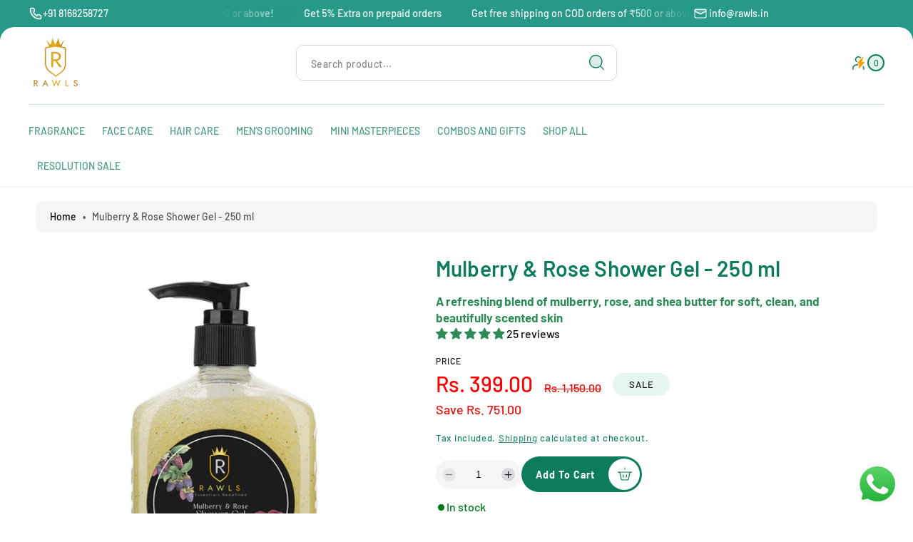

--- FILE ---
content_type: text/html; charset=utf-8
request_url: https://rawls.in/products/mulberry-rose-shower-gel
body_size: 68109
content:
<!doctype html>
<html class="no-js" lang="en">
  <head>
    <!-- Gokwik theme code start -->
     <link rel="dns-prefetch" href="https://pdp.gokwik.co/">
     <link rel="dns-prefetch" href="https://api.gokwik.co">
     


  <script>
    window.gaTag = {ga4: "G-8D4ZLGDMD5"}
    window.merchantInfo  = {
            mid: "19bvjnke6fh7",
            environment: "production",
            type: "merchantInfo",
      		storeId: "56108548132",
      		fbpixel: "774927700161580",
          }
    var productFormSelector = '';
    var cart = {"note":null,"attributes":{},"original_total_price":0,"total_price":0,"total_discount":0,"total_weight":0.0,"item_count":0,"items":[],"requires_shipping":false,"currency":"INR","items_subtotal_price":0,"cart_level_discount_applications":[],"checkout_charge_amount":0}
    var templateName = 'product'
  </script>

  <script src="https://pdp.gokwik.co/merchant-integration/build/merchant.integration.js?v4" defer></script>

  <script>
    if ('$' && '$' !== 'undefined') {
        const script = document.createElement('script');
        script.src = "https://www.googletagmanager.com/gtag/js?id="+ window.gaTag.ga4;
        script.defer = true;
        document.head.appendChild(script);
        window.dataLayer = window.dataLayer || [];
        function gtag(){dataLayer.push(arguments);}
        gtag('js', new Date());
        gtag('config', window.gaTag.ga4 ,{ 'groups': 'GA4' });
    }
  </script>

  <!-- side cart js -->
  <script>
    let  targetNode = document.querySelector('html')
    let gkButtonCode = '<div class="gokwik-checkout" ><button type="button" class="btn-theme" onclick="onCheckoutClick(this)"><span class="btn-text"><span> <svg viewBox="0 0 24 24" fill="black" xmlns="http://www.w3.org/2000/svg" width="800px" height="800px"><g id="SVGRepo_bgCarrier" stroke-width="0"></g><g id="SVGRepo_tracerCarrier" stroke-linecap="round" stroke-linejoin="round"></g><g id="SVGRepo_iconCarrier"><path fill-rule="evenodd" clip-rule="evenodd" d="M5.25 10.0546V8C5.25 4.27208 8.27208 1.25 12 1.25C15.7279 1.25 18.75 4.27208 18.75 8V10.0546C19.8648 10.1379 20.5907 10.348 21.1213 10.8787C22 11.7574 22 13.1716 22 16C22 18.8284 22 20.2426 21.1213 21.1213C20.2426 22 18.8284 22 16 22H8C5.17157 22 3.75736 22 2.87868 21.1213C2 20.2426 2 18.8284 2 16C2 13.1716 2 11.7574 2.87868 10.8787C3.40931 10.348 4.13525 10.1379 5.25 10.0546ZM6.75 8C6.75 5.10051 9.10051 2.75 12 2.75C14.8995 2.75 17.25 5.10051 17.25 8V10.0036C16.867 10 16.4515 10 16 10H8C7.54849 10 7.13301 10 6.75 10.0036V8Z"></path></g></svg> Checkout</span><span></span></span><span class="pay-opt-icon"><img src="https://cdn.gokwik.co/v4/images/upi-icons.svg"><img src="https://cdn.gokwik.co/v4/images/right-arrow.svg"></span><div style="display:none"><div class="cir-loader">Loading..</div></div></button></div>'
    let buttonAdded = false
    let parsedBtnCode = new DOMParser().parseFromString(gkButtonCode, 'text/html').querySelectorAll('.gokwik-checkout')[0];

    const sideCartCallback = function(mutationList){
        mutationList.forEach((mutation) => {
          console.log('james tailor')

            let sideCartButton = document.querySelector('.hs-content-checkout-button');
       sideCartButton  &&   sideCartButton.replaceWith(parsedBtnCode);


        })
      }
       const config = { attributes: true, childList: true, subtree: true };


        const customBtn = new MutationObserver(sideCartCallback)
        customBtn.observe(targetNode, config)
  </script>

  <script>
        window.addEventListener('gokwikLoaded', e => {
        var buyNowButton = document.getElementById('gokwik-buy-now');
    if (buyNowButton) {
        buyNowButton.disabled = false;
        buyNowButton.classList.remove('disabled');
    }
          var gokwikCheckoutButtons = document.querySelectorAll('.gokwik-checkout button');
    gokwikCheckoutButtons.forEach(function(button) {
        button.disabled = false;
        button.classList.remove('disabled');
    });
        //Do Not Touch This Line
        let clicked = false;
        let gokwikAdsID = "";
        const gokwikCheckoutEnable = (arrayOfElement) => {
          if (arrayOfElement.length === 0) return null;
          if (arrayOfElement.length > 1) {
            arrayOfElement.forEach(data => {
              if (data) {
                let targetElement = document.querySelectorAll(data);
                if (targetElement.length >= 1) {
                  targetElement.forEach(element => {

                    element.addEventListener("click", () => {
                      if (!clicked && gokwikAdsID) {
                        clicked = true;
                        gtag('event', 'conversion', {
                          'send_to': gokwikAdsID.toString().trim(),
                          'value': 0.0,
                          'currency': '',
                          'transaction_id': ''
                        });
                      }
                    });
                  });
                }
              }
            });
          }
        };
        gokwikCheckoutEnable(["#gokwik-buy-now",".gokwik-checkout button"])
        gokwikSdk.on('modal_closed', ()=>{
            clicked = false;
        })

        const targetElement = document.querySelector("body");
          function debounce(func, delay) {
            let timeoutId;
            return function () {
              const context = this;
              const args = arguments;
              clearTimeout(timeoutId);
              timeoutId = setTimeout(function () {
                func.apply(context, args);
              }, delay);
            };
          }

          const observer = new MutationObserver(() => {
           const addToCartButton = document.querySelector("button[name='add']");
    const gokwikBuyNowButton = document.getElementById('gokwik-buy-now');

    if (addToCartButton && addToCartButton.disabled) {
        gokwikBuyNowButton?.setAttribute('disabled', 'disabled');
    } else {
        gokwikBuyNowButton?.removeAttribute('disabled');
    }
            debouncedMyTimer();
          });

          const debouncedMyTimer = debounce(() => {
            observer.disconnect();
            //Do Not Touch this function

            gokwikCheckoutEnable(["#gokwik-buy-now",".gokwik-checkout button"])
            var gokwikCheckoutButtons = document.querySelectorAll('.gokwik-checkout button');
    gokwikCheckoutButtons.forEach(function(button) {
        button.disabled = false;
        button.classList.remove('disabled');
    });
            observer.observe(targetElement, { childList: true, subtree: true });
          }, 700);

          const config = { childList: true, subtree: true };
          observer.observe(targetElement, config);
        });
  </script>


<style>
  
  .gokwik-checkout {
    width: 100%;
    display: flex;
    justify-content: center;
    flex-direction: column;
    align-items: end;
    margin-bottom: 10px;
  }
  .gokwik-checkout button {
    max-width:100%;
    width: 100%;
    border: none;
    display: flex;
    justify-content: center;
    align-items: center;
    background: #279987;
    position: relative;
    cursor: pointer;
    border-radius: 50px;
    padding: 5px 10px;
    height:45px;
  }
  #gokwik-buy-now.disabled, .gokwik-disabled{
    opacity:0.5;
    cursor: not-allowed;
    }
    .gokwik-checkout button:focus {
    outline: none;
  }
  .gokwik-checkout button > span {
    display: flex;
  }
  .gokwik-checkout button > span.btn-text {
    display: flex;
    flex-direction: column;
    color: #ffffff;
    align-items: flex-start;
        margin-right: 30px;
  }
  .gokwik-checkout button > span.btn-text > span:last-child {
  	padding-top: 2px;
      font-size: 10px;
      line-height: 10px;
      text-transform: initial;
  }
  .gokwik-checkout button > span.btn-text > span:first-child {
     font-size: 15px;
     display: flex;
     gap: 10px;
     align-items: center;
     justify-content: center;
     text-transform: uppercase;
     font-weight: bold;
  }
  .gokwik-checkout button > span.pay-opt-icon img:first-child {
    margin-right: 10px;
    margin-left: 10px;
  }
  /*   Additional */
  .gokwik-checkout button.disabled{
    opacity:0.5;
    cursor: not-allowed;
    }
  .gokwik-checkout button.disabled .addloadr#btn-loader{
     display: flex!important;
  }
    #gokwik-buy-now.disabled .addloadr#btn-loader{
     display: flex!important;
  }
      #gokwik-buy-now:disabled{
     cursor: not-allowed;
  }

  .gokwik-checkout button > span.btn-text > span:first-child svg {
    height: 16px !important;
    width: 16px !important;
    fill: #ffffff !important;
    vertical-align: initial !important;
    display: inline !important;
  }

  .hs-content-buttons .gokwik-checkout button > span.btn-text{
    margin-right: 0px;
  }

  .hs-content-buttons .gokwik-checkout button{
    border-radius: 0px;
  }

  

  
  /* Loader CSS */
    #btn-loader{
      display: none;
      position: absolute;
      top: 0;
      bottom: 0;
      left: 0;
      right: 0;
      justify-content: center;
      align-items: center;
      background:#279987;
      border-radius:50px;

    }

  .cir-loader,
  .cir-loader:after {
    border-radius: 50%;
    width: 35px;
    height: 35px;
  }
  .cir-loader {
    margin: 6px auto;
    font-size: 10px;
    position: relative;
    text-indent: -9999em;
    border-top: 0.5em solid rgba(255, 255, 255, 0.2);
    border-right: 0.5em solid rgba(255, 255, 255, 0.2);
    border-bottom: 0.5em solid rgba(255, 255, 255, 0.2);
    border-left: 0.5em solid #ffffff;
    -webkit-transform: translateZ(0);
    -ms-transform: translateZ(0);
    transform: translateZ(0);
    -webkit-animation: load8 1.1s infinite linear;
    animation: load8 1.1s infinite linear;
  }
  @-webkit-keyframes load8 {
    0% {
      -webkit-transform: rotate(0deg);
      transform: rotate(0deg);
    }
    100% {
      -webkit-transform: rotate(360deg);
      transform: rotate(360deg);
    }
  }
  @keyframes load8 {
    0% {
      -webkit-transform: rotate(0deg);
      transform: rotate(0deg);
    }
    100% {
      -webkit-transform: rotate(360deg);
      transform: rotate(360deg);
    }
  }
</style>

    <!-- Gokwik theme code End -->

    <!-- Google tag (gtag.js) -->
    <script async src="https://www.googletagmanager.com/gtag/js?id=G-LFM1VBHCQQ"></script>
    <script>
      window.dataLayer = window.dataLayer || [];
      function gtag(){dataLayer.push(arguments);}
      gtag('js', new Date());

      gtag('config', 'G-LFM1VBHCQQ');
    </script>
    <!-- Google Tag Manager (GTM) -->
    <script>
      (function(w,d,s,l,i){w[l]=w[l]||[];w[l].push({'gtm.start':
      new Date().getTime(),event:'gtm.js'});var f=d.getElementsByTagName(s)[0],
      j=d.createElement(s),dl=l!='dataLayer'?'&l='+l:'';j.async=true;j.src=
      'https://www.googletagmanager.com/gtm.js?id='+i+dl;f.parentNode.insertBefore(j,f);
      })(window,document,'script','dataLayer','GTM-NJF7QKKN');
    </script>
    <!-- End Google Tag Manager (GTM) -->
    <meta charset="utf-8">
    <meta http-equiv="X-UA-Compatible" content="IE=edge">
    <meta name="viewport" content="width=device-width,initial-scale=1">
    <meta name="theme-color" content="">

    <link rel="canonical" href="https://rawls.in/products/mulberry-rose-shower-gel"><link rel="icon" type="image/png" href="//rawls.in/cdn/shop/files/favicon-32x32.png?crop=center&height=32&v=1760597297&width=32"><link rel="preconnect" href="https://fonts.shopifycdn.com" crossorigin><title>
      Buy Rose Shower Gel Online - Shea Butter Bodywash

        &ndash; Rawls Essentials</title>

    
      <meta name="description" content="Drench yourself in a splash of rosy showers with rose shower gel from Rawls. Our shea butter bodywash keeps skin wrinkle free. ☛ Prevents blemishes.">
    

    

<meta property="og:site_name" content="Rawls Essentials">
<meta property="og:url" content="https://rawls.in/products/mulberry-rose-shower-gel">
<meta property="og:title" content="Buy Rose Shower Gel Online - Shea Butter Bodywash">
<meta property="og:type" content="product">
<meta property="og:description" content="Drench yourself in a splash of rosy showers with rose shower gel from Rawls. Our shea butter bodywash keeps skin wrinkle free. ☛ Prevents blemishes."><meta property="og:image" content="http://rawls.in/cdn/shop/files/mulberry-rose-shower-gel-250-ml-5447732.png?v=1758348251">
  <meta property="og:image:secure_url" content="https://rawls.in/cdn/shop/files/mulberry-rose-shower-gel-250-ml-5447732.png?v=1758348251">
  <meta property="og:image:width" content="1080">
  <meta property="og:image:height" content="1080"><meta property="og:price:amount" content="399.00">
  <meta property="og:price:currency" content="INR"><meta name="twitter:card" content="summary_large_image">
<meta name="twitter:title" content="Buy Rose Shower Gel Online - Shea Butter Bodywash">
<meta name="twitter:description" content="Drench yourself in a splash of rosy showers with rose shower gel from Rawls. Our shea butter bodywash keeps skin wrinkle free. ☛ Prevents blemishes.">

    <link href="//rawls.in/cdn/shop/t/16/assets/slide-swiper.css?v=132628121160631474351754023751" rel="stylesheet" type="text/css" media="all" />
    <script src="//rawls.in/cdn/shop/t/16/assets/slide-swiper.js?v=101917683650974973891754023751" defer="defer"></script>
    <script src="//rawls.in/cdn/shop/t/16/assets/constants.js?v=58251544750838685771754023689" defer="defer"></script>
    <script src="//rawls.in/cdn/shop/t/16/assets/pubsub.js?v=158357773527763999511754023736" defer="defer"></script>
    <script src="//rawls.in/cdn/shop/t/16/assets/theme.js?v=21183641498040081851754023774" defer="defer"></script>

    <script>window.performance && window.performance.mark && window.performance.mark('shopify.content_for_header.start');</script><meta name="google-site-verification" content="21c3IKHLdA1D_lwUBA6jdFi0j-NsPzlFk3rcGD_ZtW4">
<meta id="shopify-digital-wallet" name="shopify-digital-wallet" content="/56108548132/digital_wallets/dialog">
<meta id="in-context-paypal-metadata" data-shop-id="56108548132" data-venmo-supported="false" data-environment="production" data-locale="en_US" data-paypal-v4="true" data-currency="INR">
<link rel="alternate" type="application/json+oembed" href="https://rawls.in/products/mulberry-rose-shower-gel.oembed">
<script async="async" src="/checkouts/internal/preloads.js?locale=en-IN"></script>
<script id="shopify-features" type="application/json">{"accessToken":"3e8b50d67136ef2fd165a2db6dcdd209","betas":["rich-media-storefront-analytics"],"domain":"rawls.in","predictiveSearch":true,"shopId":56108548132,"locale":"en"}</script>
<script>var Shopify = Shopify || {};
Shopify.shop = "rawlsessentials.myshopify.com";
Shopify.locale = "en";
Shopify.currency = {"active":"INR","rate":"1.0"};
Shopify.country = "IN";
Shopify.theme = {"name":"NRAO [30\/04\/25] \u003c\u003e POP | KwikPass","id":164471767076,"schema_name":"Monk","schema_version":"1.0.3","theme_store_id":2515,"role":"main"};
Shopify.theme.handle = "null";
Shopify.theme.style = {"id":null,"handle":null};
Shopify.cdnHost = "rawls.in/cdn";
Shopify.routes = Shopify.routes || {};
Shopify.routes.root = "/";</script>
<script type="module">!function(o){(o.Shopify=o.Shopify||{}).modules=!0}(window);</script>
<script>!function(o){function n(){var o=[];function n(){o.push(Array.prototype.slice.apply(arguments))}return n.q=o,n}var t=o.Shopify=o.Shopify||{};t.loadFeatures=n(),t.autoloadFeatures=n()}(window);</script>
<script id="shop-js-analytics" type="application/json">{"pageType":"product"}</script>
<script defer="defer" async type="module" src="//rawls.in/cdn/shopifycloud/shop-js/modules/v2/client.init-shop-cart-sync_BApSsMSl.en.esm.js"></script>
<script defer="defer" async type="module" src="//rawls.in/cdn/shopifycloud/shop-js/modules/v2/chunk.common_CBoos6YZ.esm.js"></script>
<script type="module">
  await import("//rawls.in/cdn/shopifycloud/shop-js/modules/v2/client.init-shop-cart-sync_BApSsMSl.en.esm.js");
await import("//rawls.in/cdn/shopifycloud/shop-js/modules/v2/chunk.common_CBoos6YZ.esm.js");

  window.Shopify.SignInWithShop?.initShopCartSync?.({"fedCMEnabled":true,"windoidEnabled":true});

</script>
<script>(function() {
  var isLoaded = false;
  function asyncLoad() {
    if (isLoaded) return;
    isLoaded = true;
    var urls = ["https:\/\/svc.nitrocommerce.ai\/v1\/services\/shopify\/xshopify.js?_t=e502f581-41ac-47c1-b383-477d3633b150\u0026shop=rawlsessentials.myshopify.com","https:\/\/sr-cdn.shiprocket.in\/sr-promise\/static\/uc.js?channel_id=4\u0026sr_company_id=5323522\u0026shop=rawlsessentials.myshopify.com"];
    for (var i = 0; i < urls.length; i++) {
      var s = document.createElement('script');
      s.type = 'text/javascript';
      s.async = true;
      s.src = urls[i];
      var x = document.getElementsByTagName('script')[0];
      x.parentNode.insertBefore(s, x);
    }
  };
  if(window.attachEvent) {
    window.attachEvent('onload', asyncLoad);
  } else {
    window.addEventListener('load', asyncLoad, false);
  }
})();</script>
<script id="__st">var __st={"a":56108548132,"offset":-18000,"reqid":"52760eb1-1464-4c3b-a412-b940f2533a1e-1768873920","pageurl":"rawls.in\/products\/mulberry-rose-shower-gel","u":"ceafe7cd8988","p":"product","rtyp":"product","rid":7141234835492};</script>
<script>window.ShopifyPaypalV4VisibilityTracking = true;</script>
<script id="captcha-bootstrap">!function(){'use strict';const t='contact',e='account',n='new_comment',o=[[t,t],['blogs',n],['comments',n],[t,'customer']],c=[[e,'customer_login'],[e,'guest_login'],[e,'recover_customer_password'],[e,'create_customer']],r=t=>t.map((([t,e])=>`form[action*='/${t}']:not([data-nocaptcha='true']) input[name='form_type'][value='${e}']`)).join(','),a=t=>()=>t?[...document.querySelectorAll(t)].map((t=>t.form)):[];function s(){const t=[...o],e=r(t);return a(e)}const i='password',u='form_key',d=['recaptcha-v3-token','g-recaptcha-response','h-captcha-response',i],f=()=>{try{return window.sessionStorage}catch{return}},m='__shopify_v',_=t=>t.elements[u];function p(t,e,n=!1){try{const o=window.sessionStorage,c=JSON.parse(o.getItem(e)),{data:r}=function(t){const{data:e,action:n}=t;return t[m]||n?{data:e,action:n}:{data:t,action:n}}(c);for(const[e,n]of Object.entries(r))t.elements[e]&&(t.elements[e].value=n);n&&o.removeItem(e)}catch(o){console.error('form repopulation failed',{error:o})}}const l='form_type',E='cptcha';function T(t){t.dataset[E]=!0}const w=window,h=w.document,L='Shopify',v='ce_forms',y='captcha';let A=!1;((t,e)=>{const n=(g='f06e6c50-85a8-45c8-87d0-21a2b65856fe',I='https://cdn.shopify.com/shopifycloud/storefront-forms-hcaptcha/ce_storefront_forms_captcha_hcaptcha.v1.5.2.iife.js',D={infoText:'Protected by hCaptcha',privacyText:'Privacy',termsText:'Terms'},(t,e,n)=>{const o=w[L][v],c=o.bindForm;if(c)return c(t,g,e,D).then(n);var r;o.q.push([[t,g,e,D],n]),r=I,A||(h.body.append(Object.assign(h.createElement('script'),{id:'captcha-provider',async:!0,src:r})),A=!0)});var g,I,D;w[L]=w[L]||{},w[L][v]=w[L][v]||{},w[L][v].q=[],w[L][y]=w[L][y]||{},w[L][y].protect=function(t,e){n(t,void 0,e),T(t)},Object.freeze(w[L][y]),function(t,e,n,w,h,L){const[v,y,A,g]=function(t,e,n){const i=e?o:[],u=t?c:[],d=[...i,...u],f=r(d),m=r(i),_=r(d.filter((([t,e])=>n.includes(e))));return[a(f),a(m),a(_),s()]}(w,h,L),I=t=>{const e=t.target;return e instanceof HTMLFormElement?e:e&&e.form},D=t=>v().includes(t);t.addEventListener('submit',(t=>{const e=I(t);if(!e)return;const n=D(e)&&!e.dataset.hcaptchaBound&&!e.dataset.recaptchaBound,o=_(e),c=g().includes(e)&&(!o||!o.value);(n||c)&&t.preventDefault(),c&&!n&&(function(t){try{if(!f())return;!function(t){const e=f();if(!e)return;const n=_(t);if(!n)return;const o=n.value;o&&e.removeItem(o)}(t);const e=Array.from(Array(32),(()=>Math.random().toString(36)[2])).join('');!function(t,e){_(t)||t.append(Object.assign(document.createElement('input'),{type:'hidden',name:u})),t.elements[u].value=e}(t,e),function(t,e){const n=f();if(!n)return;const o=[...t.querySelectorAll(`input[type='${i}']`)].map((({name:t})=>t)),c=[...d,...o],r={};for(const[a,s]of new FormData(t).entries())c.includes(a)||(r[a]=s);n.setItem(e,JSON.stringify({[m]:1,action:t.action,data:r}))}(t,e)}catch(e){console.error('failed to persist form',e)}}(e),e.submit())}));const S=(t,e)=>{t&&!t.dataset[E]&&(n(t,e.some((e=>e===t))),T(t))};for(const o of['focusin','change'])t.addEventListener(o,(t=>{const e=I(t);D(e)&&S(e,y())}));const B=e.get('form_key'),M=e.get(l),P=B&&M;t.addEventListener('DOMContentLoaded',(()=>{const t=y();if(P)for(const e of t)e.elements[l].value===M&&p(e,B);[...new Set([...A(),...v().filter((t=>'true'===t.dataset.shopifyCaptcha))])].forEach((e=>S(e,t)))}))}(h,new URLSearchParams(w.location.search),n,t,e,['guest_login'])})(!1,!0)}();</script>
<script integrity="sha256-4kQ18oKyAcykRKYeNunJcIwy7WH5gtpwJnB7kiuLZ1E=" data-source-attribution="shopify.loadfeatures" defer="defer" src="//rawls.in/cdn/shopifycloud/storefront/assets/storefront/load_feature-a0a9edcb.js" crossorigin="anonymous"></script>
<script data-source-attribution="shopify.dynamic_checkout.dynamic.init">var Shopify=Shopify||{};Shopify.PaymentButton=Shopify.PaymentButton||{isStorefrontPortableWallets:!0,init:function(){window.Shopify.PaymentButton.init=function(){};var t=document.createElement("script");t.src="https://rawls.in/cdn/shopifycloud/portable-wallets/latest/portable-wallets.en.js",t.type="module",document.head.appendChild(t)}};
</script>
<script data-source-attribution="shopify.dynamic_checkout.buyer_consent">
  function portableWalletsHideBuyerConsent(e){var t=document.getElementById("shopify-buyer-consent"),n=document.getElementById("shopify-subscription-policy-button");t&&n&&(t.classList.add("hidden"),t.setAttribute("aria-hidden","true"),n.removeEventListener("click",e))}function portableWalletsShowBuyerConsent(e){var t=document.getElementById("shopify-buyer-consent"),n=document.getElementById("shopify-subscription-policy-button");t&&n&&(t.classList.remove("hidden"),t.removeAttribute("aria-hidden"),n.addEventListener("click",e))}window.Shopify?.PaymentButton&&(window.Shopify.PaymentButton.hideBuyerConsent=portableWalletsHideBuyerConsent,window.Shopify.PaymentButton.showBuyerConsent=portableWalletsShowBuyerConsent);
</script>
<script data-source-attribution="shopify.dynamic_checkout.cart.bootstrap">document.addEventListener("DOMContentLoaded",(function(){function t(){return document.querySelector("shopify-accelerated-checkout-cart, shopify-accelerated-checkout")}if(t())Shopify.PaymentButton.init();else{new MutationObserver((function(e,n){t()&&(Shopify.PaymentButton.init(),n.disconnect())})).observe(document.body,{childList:!0,subtree:!0})}}));
</script>
<link rel="stylesheet" media="screen" href="//rawls.in/cdn/shop/t/16/compiled_assets/styles.css?v=3889">
<script id="sections-script" data-sections="a-plus-images,header" defer="defer" src="//rawls.in/cdn/shop/t/16/compiled_assets/scripts.js?v=3889"></script>
<script>window.performance && window.performance.mark && window.performance.mark('shopify.content_for_header.end');</script>


    <style data-shopify>
      
        :root,
        .color-background-1 {
          --color-background: 255,255,255;
        
          --gradient-background: #ffffff;
        
        --color-foreground: 18,18,18;
        --color-shadow: 0,0,0;
        --color-button: 13,124,92;
        --color-button-text: 255,255,255;
        --color-secondary-button: 13,124,92;
        --color-secondary-button-text: 255,255,255;
        --color-link: 13,124,92;
        --color-badge-foreground: 18,18,18;
        --color-badge-background: 255,255,255;
        --color-badge-border: 18,18,18;
        --payment-terms-background-color: rgb(255 255 255);
      }
      
        
        .color-background-2 {
          --color-background: 243,243,243;
        
          --gradient-background: #f3f3f3;
        
        --color-foreground: 18,18,18;
        --color-shadow: 18,18,18;
        --color-button: 18,18,18;
        --color-button-text: 243,243,243;
        --color-secondary-button: 18,18,18;
        --color-secondary-button-text: 243,243,243;
        --color-link: 18,18,18;
        --color-badge-foreground: 18,18,18;
        --color-badge-background: 243,243,243;
        --color-badge-border: 18,18,18;
        --payment-terms-background-color: rgb(243 243 243);
      }
      
        
        .color-inverse {
          --color-background: 36,40,51;
        
          --gradient-background: #242833;
        
        --color-foreground: 255,255,255;
        --color-shadow: 18,18,18;
        --color-button: 255,255,255;
        --color-button-text: 0,0,0;
        --color-secondary-button: 255,255,255;
        --color-secondary-button-text: 0,0,0;
        --color-link: 255,255,255;
        --color-badge-foreground: 255,255,255;
        --color-badge-background: 36,40,51;
        --color-badge-border: 255,255,255;
        --payment-terms-background-color: rgb(36 40 51);
      }
      
        
        .color-accent-1 {
          --color-background: 18,18,18;
        
          --gradient-background: #121212;
        
        --color-foreground: 255,255,255;
        --color-shadow: 18,18,18;
        --color-button: 255,255,255;
        --color-button-text: 18,18,18;
        --color-secondary-button: 255,255,255;
        --color-secondary-button-text: 18,18,18;
        --color-link: 255,255,255;
        --color-badge-foreground: 255,255,255;
        --color-badge-background: 18,18,18;
        --color-badge-border: 255,255,255;
        --payment-terms-background-color: rgb(18 18 18);
      }
      
        
        .color-accent-2 {
          --color-background: 51,79,180;
        
          --gradient-background: #334fb4;
        
        --color-foreground: 255,255,255;
        --color-shadow: 18,18,18;
        --color-button: 255,255,255;
        --color-button-text: 51,79,180;
        --color-secondary-button: 255,255,255;
        --color-secondary-button-text: 51,79,180;
        --color-link: 255,255,255;
        --color-badge-foreground: 255,255,255;
        --color-badge-background: 51,79,180;
        --color-badge-border: 255,255,255;
        --payment-terms-background-color: rgb(51 79 180);
      }
      
        
        .color-scheme-f460250e-5f07-4ad2-b5aa-e65111a555bb {
          --color-background: 255,255,255;
        
          --gradient-background: #ffffff;
        
        --color-foreground: 13,124,92;
        --color-shadow: 0,0,0;
        --color-button: 38,153,136;
        --color-button-text: 255,255,255;
        --color-secondary-button: 38,153,136;
        --color-secondary-button-text: 255,255,255;
        --color-link: 38,153,136;
        --color-badge-foreground: 13,124,92;
        --color-badge-background: 255,255,255;
        --color-badge-border: 13,124,92;
        --payment-terms-background-color: rgb(255 255 255);
      }
      

      body, .color-background-1, .color-background-2, .color-inverse, .color-accent-1, .color-accent-2, .color-scheme-f460250e-5f07-4ad2-b5aa-e65111a555bb {
        color: rgba(var(--color-foreground));
        background-color: rgb(var(--color-background));
      }
    </style>

    <link href="//rawls.in/cdn/shop/t/16/assets/theme.css?v=130284890307030374481763185991" rel="stylesheet" type="text/css" media="all" />
<link rel="preload" as="font" href="//rawls.in/cdn/fonts/barlow/barlow_n5.a193a1990790eba0cc5cca569d23799830e90f07.woff2" type="font/woff2" crossorigin><link rel="preload" as="font" href="//rawls.in/cdn/fonts/barlow/barlow_n6.329f582a81f63f125e63c20a5a80ae9477df68e1.woff2" type="font/woff2" crossorigin><link rel="preload" as="font" href="//rawls.in/cdn/fonts/poppins/poppins_n4.0ba78fa5af9b0e1a374041b3ceaadf0a43b41362.woff2" type="font/woff2" crossorigin><link rel="stylesheet" href="//rawls.in/cdn/shop/t/16/assets/component-predictive-search.css?v=85028057029066669971754023687">

    <script>
      document.documentElement.className = document.documentElement.className.replace('no-js', 'js');
      if (Shopify.designMode) {
        document.documentElement.classList.add('shopify-design-mode');
      }
    </script><!-- Hotjar Tracking Code for MONK_NEW -->
    <script>
      (function(h,o,t,j,a,r){
          h.hj=h.hj||function(){(h.hj.q=h.hj.q||[]).push(arguments)};
          h._hjSettings={hjid:6376020,hjsv:6};
          a=o.getElementsByTagName('head')[0];
          r=o.createElement('script');r.async=1;
          r.src=t+h._hjSettings.hjid+j+h._hjSettings.hjsv;
          a.appendChild(r);
      })(window,document,'https://static.hotjar.com/c/hotjar-','.js?sv=');
    </script>
    <script type="text/javascript">
      (function(c,l,a,r,i,t,y){
          c[a]=c[a]||function(){(c[a].q=c[a].q||[]).push(arguments)};
          t=l.createElement(r);t.async=1;t.src="https://www.clarity.ms/tag/"+i;
          y=l.getElementsByTagName(r)[0];y.parentNode.insertBefore(t,y);
      })(window, document, "clarity", "script", "r1infx4b1j");
    </script>
  <!-- BEGIN app block: shopify://apps/gokwik-cart-slide-cart-drawer/blocks/app-embed/531cd8ff-cc36-43b1-9a44-c16d44927215 --><script>
  var _lmdPageType;
</script>

<script>
  try {
    const kwikCartConfig = JSON.parse(
      sessionStorage.getItem("kwik-cart-request-data") || "{}"
    );
    if (kwikCartConfig) {
      const cartPageRedirection =
        kwikCartConfig?.appearance?.disableCartPage?.enable;
      if (cartPageRedirection) {
        if (location.pathname.split("/")[1].split("?")[0] === "cart") {
          console.log('redirecting from extension')
          location.href = "/?openCart=true";
        }
      }
    }
  } catch (err) {
    console.log(err);
  }
  window.kwikCartActive = false;
  const gk_cart_domain = "rawlsessentials.myshopify.com";
  window.gk_cart_domain = gk_cart_domain;
  const gk_cart_currency = "INR";
  window.gk_cart_currency = gk_cart_currency;
  try {
    window.gk_currency_format = "en"+'-'+"IN";
  } catch (err) {
    console.log(err);
  }
  const gk_selected_product_id = 7141234835492;
  window.gk_selected_product_id = gk_selected_product_id;
  const gk_product_tags = ["ALL PRODUCTS","body wash","Display"];
  if (gk_product_tags?.length){
      if(gk_product_tags.some(tag => tag === 'kwikcart-freebie' )){
        window.location.replace("/")
    }
  }
  const atcButtonSelectors = [
    "form[action='/cart/add'] button[name='add']",
    "form[action$='/cart/add'] button[name='add']",
    "form[action='/cart/add'] button[data-checkout='same']",
    "form[action='/cart/add'] button[type='submit']",
    "form[action='/cart/add'] input[type='submit']",
    "form[action='/cart/add'] button[data-add-to-cart]",
    "form[action='/cart/add'] label[role='submit']",
    "form[data-zp-product-url='/cart'] button[type='submit']",
    "form[action='/cart/add'] a[role='submit']",
  ];
  
  const addAddtoCartEventListener = () => {
    document.querySelectorAll(atcButtonSelectors.join(", ")).forEach((atcButton) => {
      atcButton.addEventListener(
        "click",
        async (event) => {
          event.stopPropagation();
          event.stopImmediatePropagation();
          event.preventDefault();
          window.addItemtoCartFromForm && window.addItemtoCartFromForm(event);
        },
        true
      ); // `true` ensures it runs in the capturing phase
    });
  };
  document.addEventListener("DOMContentLoaded", (event) => {
    
  const gkAtcExcludedStores = [
    "bareanatomy.myshopify.com",
    "eumeworld-com.myshopify.com",
    "bombay-shaving.myshopify.com",
    "bblunt-com.myshopify.com",
    "two-brothers-organic-farms-amorearth.myshopify.com",
    "979fb0-0d.myshopify.com",
    "gillori.myshopify.com",
    "205ae7-83.myshopify.com",
    "terractive-4794.myshopify.com",
    "shady-gators.myshopify.com",
    "fflirtygo-com.myshopify.com",
    "thriveco-in.myshopify.com",
    "beyours-india.myshopify.com",
    "indus-valley2.myshopify.com",
    "shareyourbasil.myshopify.com",
    "dennisonfashionindia.myshopify.com",
    "philips-ecom.myshopify.com",
    "a5aec8.myshopify.com",
    "gushbeauty.myshopify.com",
    "9df745-2e.myshopify.com",
    "deea06.myshopify.com",
    "wellversed-health.myshopify.com",
    "slurrpfarm.myshopify.com",
    "thedermaco.myshopify.com",
    "aqualogicaprod.myshopify.com",
    "dr-sheths.myshopify.com",
    "truebrowns.myshopify.com",
    "swashaa.myshopify.com",
    "5b0dca-99.myshopify.com",
    "hiraperfume.myshopify.com",
    "hyphen-mcaffeine.myshopify.com",
    "ayasgold.myshopify.com",
    "4b84f0.myshopify.com",
    "physicswallahstore.myshopify.com",
    "gusto-foods-store.myshopify.com",
    "wntrbags.myshopify.com",
    "theartarium.myshopify.com",
    "milton-india-store.myshopify.com"
  ];
  const storeUrl = "rawlsessentials.myshopify.com";
  if (gkAtcExcludedStores.includes(storeUrl)) {
    console.log("no atc modification");
  } else {
    addAddtoCartEventListener();
  }
  });

  addCartFile();

  function addCartFile (){
    const storeUrl = "rawlsessentials.myshopify.com";

      const scriptFile = "https://kwikcart.gokwik.co/kwikcart/side-cart.js";
      const script = document.createElement('script');
      if (storeUrl !== 'koskii.myshopify.com') {
        script.defer = "true";
      }
      script.src = scriptFile;
      document.head.appendChild(script);
      script.onload = function() {
        window.kwikCartActive = true;
      };
  }
</script>
<style>
  .cart__checkout {
    width: 100%;
    background: black;
    color: white;
    border: 0;
    border-radius: 2px;
    padding: 1rem;
    display: flex;
    justify-content: center;
    align-items: center;
  }
</style>

<!-- END app block --><!-- BEGIN app block: shopify://apps/judge-me-reviews/blocks/judgeme_core/61ccd3b1-a9f2-4160-9fe9-4fec8413e5d8 --><!-- Start of Judge.me Core -->






<link rel="dns-prefetch" href="https://cdnwidget.judge.me">
<link rel="dns-prefetch" href="https://cdn.judge.me">
<link rel="dns-prefetch" href="https://cdn1.judge.me">
<link rel="dns-prefetch" href="https://api.judge.me">

<script data-cfasync='false' class='jdgm-settings-script'>window.jdgmSettings={"pagination":5,"disable_web_reviews":false,"badge_no_review_text":"No reviews","badge_n_reviews_text":"{{ n }} review/reviews","hide_badge_preview_if_no_reviews":true,"badge_hide_text":false,"enforce_center_preview_badge":false,"widget_title":"Customer Reviews","widget_open_form_text":"Write a review","widget_close_form_text":"Cancel review","widget_refresh_page_text":"Refresh page","widget_summary_text":"Based on {{ number_of_reviews }} review/reviews","widget_no_review_text":"Be the first to write a review","widget_name_field_text":"Display name","widget_verified_name_field_text":"Verified Name (public)","widget_name_placeholder_text":"Display name","widget_required_field_error_text":"This field is required.","widget_email_field_text":"Email address","widget_verified_email_field_text":"Verified Email (private, can not be edited)","widget_email_placeholder_text":"Your email address","widget_email_field_error_text":"Please enter a valid email address.","widget_rating_field_text":"Rating","widget_review_title_field_text":"Review Title","widget_review_title_placeholder_text":"Give your review a title","widget_review_body_field_text":"Review content","widget_review_body_placeholder_text":"Start writing here...","widget_pictures_field_text":"Picture/Video (optional)","widget_submit_review_text":"Submit Review","widget_submit_verified_review_text":"Submit Verified Review","widget_submit_success_msg_with_auto_publish":"Thank you! Please refresh the page in a few moments to see your review. You can remove or edit your review by logging into \u003ca href='https://judge.me/login' target='_blank' rel='nofollow noopener'\u003eJudge.me\u003c/a\u003e","widget_submit_success_msg_no_auto_publish":"Thank you! Your review will be published as soon as it is approved by the shop admin. You can remove or edit your review by logging into \u003ca href='https://judge.me/login' target='_blank' rel='nofollow noopener'\u003eJudge.me\u003c/a\u003e","widget_show_default_reviews_out_of_total_text":"Showing {{ n_reviews_shown }} out of {{ n_reviews }} reviews.","widget_show_all_link_text":"Show all","widget_show_less_link_text":"Show less","widget_author_said_text":"{{ reviewer_name }} said:","widget_days_text":"{{ n }} days ago","widget_weeks_text":"{{ n }} week/weeks ago","widget_months_text":"{{ n }} month/months ago","widget_years_text":"{{ n }} year/years ago","widget_yesterday_text":"Yesterday","widget_today_text":"Today","widget_replied_text":"\u003e\u003e {{ shop_name }} replied:","widget_read_more_text":"Read more","widget_reviewer_name_as_initial":"","widget_rating_filter_color":"#fbcd0a","widget_rating_filter_see_all_text":"See all reviews","widget_sorting_most_recent_text":"Most Recent","widget_sorting_highest_rating_text":"Highest Rating","widget_sorting_lowest_rating_text":"Lowest Rating","widget_sorting_with_pictures_text":"Only Pictures","widget_sorting_most_helpful_text":"Most Helpful","widget_open_question_form_text":"Ask a question","widget_reviews_subtab_text":"Reviews","widget_questions_subtab_text":"Questions","widget_question_label_text":"Question","widget_answer_label_text":"Answer","widget_question_placeholder_text":"Write your question here","widget_submit_question_text":"Submit Question","widget_question_submit_success_text":"Thank you for your question! We will notify you once it gets answered.","verified_badge_text":"Verified","verified_badge_bg_color":"","verified_badge_text_color":"","verified_badge_placement":"left-of-reviewer-name","widget_review_max_height":"","widget_hide_border":false,"widget_social_share":false,"widget_thumb":true,"widget_review_location_show":false,"widget_location_format":"","all_reviews_include_out_of_store_products":true,"all_reviews_out_of_store_text":"(out of store)","all_reviews_pagination":100,"all_reviews_product_name_prefix_text":"about","enable_review_pictures":true,"enable_question_anwser":false,"widget_theme":"leex","review_date_format":"mm/dd/yyyy","default_sort_method":"pictures-first","widget_product_reviews_subtab_text":"Product Reviews","widget_shop_reviews_subtab_text":"Shop Reviews","widget_other_products_reviews_text":"Reviews for other products","widget_store_reviews_subtab_text":"Store reviews","widget_no_store_reviews_text":"This store hasn't received any reviews yet","widget_web_restriction_product_reviews_text":"This product hasn't received any reviews yet","widget_no_items_text":"No items found","widget_show_more_text":"Show more","widget_write_a_store_review_text":"Write a Store Review","widget_other_languages_heading":"Reviews in Other Languages","widget_translate_review_text":"Translate review to {{ language }}","widget_translating_review_text":"Translating...","widget_show_original_translation_text":"Show original ({{ language }})","widget_translate_review_failed_text":"Review couldn't be translated.","widget_translate_review_retry_text":"Retry","widget_translate_review_try_again_later_text":"Try again later","show_product_url_for_grouped_product":false,"widget_sorting_pictures_first_text":"Pictures First","show_pictures_on_all_rev_page_mobile":false,"show_pictures_on_all_rev_page_desktop":false,"floating_tab_hide_mobile_install_preference":false,"floating_tab_button_name":"★ Reviews","floating_tab_title":"Let customers speak for us","floating_tab_button_color":"","floating_tab_button_background_color":"","floating_tab_url":"","floating_tab_url_enabled":false,"floating_tab_tab_style":"text","all_reviews_text_badge_text":"Customers rate us {{ shop.metafields.judgeme.all_reviews_rating | round: 1 }}/5 based on {{ shop.metafields.judgeme.all_reviews_count }} reviews.","all_reviews_text_badge_text_branded_style":"{{ shop.metafields.judgeme.all_reviews_rating | round: 1 }} out of 5 stars based on {{ shop.metafields.judgeme.all_reviews_count }} reviews","is_all_reviews_text_badge_a_link":false,"show_stars_for_all_reviews_text_badge":false,"all_reviews_text_badge_url":"","all_reviews_text_style":"text","all_reviews_text_color_style":"judgeme_brand_color","all_reviews_text_color":"#108474","all_reviews_text_show_jm_brand":true,"featured_carousel_show_header":true,"featured_carousel_title":"Let customers speak for us","testimonials_carousel_title":"Customers are saying","videos_carousel_title":"Real customer stories","cards_carousel_title":"Customers are saying","featured_carousel_count_text":"from {{ n }} reviews","featured_carousel_add_link_to_all_reviews_page":false,"featured_carousel_url":"","featured_carousel_show_images":true,"featured_carousel_autoslide_interval":5,"featured_carousel_arrows_on_the_sides":false,"featured_carousel_height":250,"featured_carousel_width":80,"featured_carousel_image_size":0,"featured_carousel_image_height":250,"featured_carousel_arrow_color":"#eeeeee","verified_count_badge_style":"vintage","verified_count_badge_orientation":"horizontal","verified_count_badge_color_style":"judgeme_brand_color","verified_count_badge_color":"#108474","is_verified_count_badge_a_link":false,"verified_count_badge_url":"","verified_count_badge_show_jm_brand":true,"widget_rating_preset_default":5,"widget_first_sub_tab":"product-reviews","widget_show_histogram":true,"widget_histogram_use_custom_color":false,"widget_pagination_use_custom_color":false,"widget_star_use_custom_color":false,"widget_verified_badge_use_custom_color":false,"widget_write_review_use_custom_color":false,"picture_reminder_submit_button":"Upload Pictures","enable_review_videos":false,"mute_video_by_default":false,"widget_sorting_videos_first_text":"Videos First","widget_review_pending_text":"Pending","featured_carousel_items_for_large_screen":3,"social_share_options_order":"Facebook,Twitter","remove_microdata_snippet":true,"disable_json_ld":false,"enable_json_ld_products":true,"preview_badge_show_question_text":false,"preview_badge_no_question_text":"No questions","preview_badge_n_question_text":"{{ number_of_questions }} question/questions","qa_badge_show_icon":false,"qa_badge_position":"same-row","remove_judgeme_branding":false,"widget_add_search_bar":false,"widget_search_bar_placeholder":"Search","widget_sorting_verified_only_text":"Verified only","featured_carousel_theme":"default","featured_carousel_show_rating":true,"featured_carousel_show_title":true,"featured_carousel_show_body":true,"featured_carousel_show_date":false,"featured_carousel_show_reviewer":true,"featured_carousel_show_product":false,"featured_carousel_header_background_color":"#108474","featured_carousel_header_text_color":"#ffffff","featured_carousel_name_product_separator":"reviewed","featured_carousel_full_star_background":"#108474","featured_carousel_empty_star_background":"#dadada","featured_carousel_vertical_theme_background":"#f9fafb","featured_carousel_verified_badge_enable":false,"featured_carousel_verified_badge_color":"#108474","featured_carousel_border_style":"round","featured_carousel_review_line_length_limit":3,"featured_carousel_more_reviews_button_text":"Read more reviews","featured_carousel_view_product_button_text":"View product","all_reviews_page_load_reviews_on":"scroll","all_reviews_page_load_more_text":"Load More Reviews","disable_fb_tab_reviews":false,"enable_ajax_cdn_cache":false,"widget_public_name_text":"displayed publicly like","default_reviewer_name":"John Smith","default_reviewer_name_has_non_latin":true,"widget_reviewer_anonymous":"Anonymous","medals_widget_title":"Judge.me Review Medals","medals_widget_background_color":"#f9fafb","medals_widget_position":"footer_all_pages","medals_widget_border_color":"#f9fafb","medals_widget_verified_text_position":"left","medals_widget_use_monochromatic_version":false,"medals_widget_elements_color":"#108474","show_reviewer_avatar":true,"widget_invalid_yt_video_url_error_text":"Not a YouTube video URL","widget_max_length_field_error_text":"Please enter no more than {0} characters.","widget_show_country_flag":false,"widget_show_collected_via_shop_app":true,"widget_verified_by_shop_badge_style":"light","widget_verified_by_shop_text":"Verified by Shop","widget_show_photo_gallery":true,"widget_load_with_code_splitting":true,"widget_ugc_install_preference":false,"widget_ugc_title":"Made by us, Shared by you","widget_ugc_subtitle":"Tag us to see your picture featured in our page","widget_ugc_arrows_color":"#ffffff","widget_ugc_primary_button_text":"Buy Now","widget_ugc_primary_button_background_color":"#108474","widget_ugc_primary_button_text_color":"#ffffff","widget_ugc_primary_button_border_width":"0","widget_ugc_primary_button_border_style":"none","widget_ugc_primary_button_border_color":"#108474","widget_ugc_primary_button_border_radius":"25","widget_ugc_secondary_button_text":"Load More","widget_ugc_secondary_button_background_color":"#ffffff","widget_ugc_secondary_button_text_color":"#108474","widget_ugc_secondary_button_border_width":"2","widget_ugc_secondary_button_border_style":"solid","widget_ugc_secondary_button_border_color":"#108474","widget_ugc_secondary_button_border_radius":"25","widget_ugc_reviews_button_text":"View Reviews","widget_ugc_reviews_button_background_color":"#ffffff","widget_ugc_reviews_button_text_color":"#108474","widget_ugc_reviews_button_border_width":"2","widget_ugc_reviews_button_border_style":"solid","widget_ugc_reviews_button_border_color":"#108474","widget_ugc_reviews_button_border_radius":"25","widget_ugc_reviews_button_link_to":"judgeme-reviews-page","widget_ugc_show_post_date":true,"widget_ugc_max_width":"800","widget_rating_metafield_value_type":true,"widget_primary_color":"#2E8B57","widget_enable_secondary_color":false,"widget_secondary_color":"#edf5f5","widget_summary_average_rating_text":"{{ average_rating }} out of 5","widget_media_grid_title":"Customer photos \u0026 videos","widget_media_grid_see_more_text":"See more","widget_round_style":true,"widget_show_product_medals":true,"widget_verified_by_judgeme_text":"Verified by Judge.me","widget_show_store_medals":true,"widget_verified_by_judgeme_text_in_store_medals":"Verified by Judge.me","widget_media_field_exceed_quantity_message":"Sorry, we can only accept {{ max_media }} for one review.","widget_media_field_exceed_limit_message":"{{ file_name }} is too large, please select a {{ media_type }} less than {{ size_limit }}MB.","widget_review_submitted_text":"Review Submitted!","widget_question_submitted_text":"Question Submitted!","widget_close_form_text_question":"Cancel","widget_write_your_answer_here_text":"Write your answer here","widget_enabled_branded_link":true,"widget_show_collected_by_judgeme":true,"widget_reviewer_name_color":"","widget_write_review_text_color":"","widget_write_review_bg_color":"","widget_collected_by_judgeme_text":"collected by Judge.me","widget_pagination_type":"load_more","widget_load_more_text":"Load More","widget_load_more_color":"#108474","widget_full_review_text":"Full Review","widget_read_more_reviews_text":"Read More Reviews","widget_read_questions_text":"Read Questions","widget_questions_and_answers_text":"Questions \u0026 Answers","widget_verified_by_text":"Verified by","widget_verified_text":"Verified","widget_number_of_reviews_text":"{{ number_of_reviews }} reviews","widget_back_button_text":"Back","widget_next_button_text":"Next","widget_custom_forms_filter_button":"Filters","custom_forms_style":"vertical","widget_show_review_information":false,"how_reviews_are_collected":"How reviews are collected?","widget_show_review_keywords":false,"widget_gdpr_statement":"How we use your data: We'll only contact you about the review you left, and only if necessary. By submitting your review, you agree to Judge.me's \u003ca href='https://judge.me/terms' target='_blank' rel='nofollow noopener'\u003eterms\u003c/a\u003e, \u003ca href='https://judge.me/privacy' target='_blank' rel='nofollow noopener'\u003eprivacy\u003c/a\u003e and \u003ca href='https://judge.me/content-policy' target='_blank' rel='nofollow noopener'\u003econtent\u003c/a\u003e policies.","widget_multilingual_sorting_enabled":false,"widget_translate_review_content_enabled":false,"widget_translate_review_content_method":"manual","popup_widget_review_selection":"automatically_with_pictures","popup_widget_round_border_style":true,"popup_widget_show_title":true,"popup_widget_show_body":true,"popup_widget_show_reviewer":false,"popup_widget_show_product":true,"popup_widget_show_pictures":true,"popup_widget_use_review_picture":true,"popup_widget_show_on_home_page":true,"popup_widget_show_on_product_page":true,"popup_widget_show_on_collection_page":true,"popup_widget_show_on_cart_page":true,"popup_widget_position":"bottom_left","popup_widget_first_review_delay":5,"popup_widget_duration":5,"popup_widget_interval":5,"popup_widget_review_count":5,"popup_widget_hide_on_mobile":true,"review_snippet_widget_round_border_style":true,"review_snippet_widget_card_color":"#FFFFFF","review_snippet_widget_slider_arrows_background_color":"#FFFFFF","review_snippet_widget_slider_arrows_color":"#000000","review_snippet_widget_star_color":"#108474","show_product_variant":false,"all_reviews_product_variant_label_text":"Variant: ","widget_show_verified_branding":false,"widget_ai_summary_title":"Customers say","widget_ai_summary_disclaimer":"AI-powered review summary based on recent customer reviews","widget_show_ai_summary":false,"widget_show_ai_summary_bg":false,"widget_show_review_title_input":true,"redirect_reviewers_invited_via_email":"review_widget","request_store_review_after_product_review":false,"request_review_other_products_in_order":false,"review_form_color_scheme":"default","review_form_corner_style":"square","review_form_star_color":{},"review_form_text_color":"#333333","review_form_background_color":"#ffffff","review_form_field_background_color":"#fafafa","review_form_button_color":{},"review_form_button_text_color":"#ffffff","review_form_modal_overlay_color":"#000000","review_content_screen_title_text":"How would you rate this product?","review_content_introduction_text":"We would love it if you would share a bit about your experience.","store_review_form_title_text":"How would you rate this store?","store_review_form_introduction_text":"We would love it if you would share a bit about your experience.","show_review_guidance_text":true,"one_star_review_guidance_text":"Poor","five_star_review_guidance_text":"Great","customer_information_screen_title_text":"About you","customer_information_introduction_text":"Please tell us more about you.","custom_questions_screen_title_text":"Your experience in more detail","custom_questions_introduction_text":"Here are a few questions to help us understand more about your experience.","review_submitted_screen_title_text":"Thanks for your review!","review_submitted_screen_thank_you_text":"We are processing it and it will appear on the store soon.","review_submitted_screen_email_verification_text":"Please confirm your email by clicking the link we just sent you. This helps us keep reviews authentic.","review_submitted_request_store_review_text":"Would you like to share your experience of shopping with us?","review_submitted_review_other_products_text":"Would you like to review these products?","store_review_screen_title_text":"Would you like to share your experience of shopping with us?","store_review_introduction_text":"We value your feedback and use it to improve. Please share any thoughts or suggestions you have.","reviewer_media_screen_title_picture_text":"Share a picture","reviewer_media_introduction_picture_text":"Upload a photo to support your review.","reviewer_media_screen_title_video_text":"Share a video","reviewer_media_introduction_video_text":"Upload a video to support your review.","reviewer_media_screen_title_picture_or_video_text":"Share a picture or video","reviewer_media_introduction_picture_or_video_text":"Upload a photo or video to support your review.","reviewer_media_youtube_url_text":"Paste your Youtube URL here","advanced_settings_next_step_button_text":"Next","advanced_settings_close_review_button_text":"Close","modal_write_review_flow":false,"write_review_flow_required_text":"Required","write_review_flow_privacy_message_text":"We respect your privacy.","write_review_flow_anonymous_text":"Post review as anonymous","write_review_flow_visibility_text":"This won't be visible to other customers.","write_review_flow_multiple_selection_help_text":"Select as many as you like","write_review_flow_single_selection_help_text":"Select one option","write_review_flow_required_field_error_text":"This field is required","write_review_flow_invalid_email_error_text":"Please enter a valid email address","write_review_flow_max_length_error_text":"Max. {{ max_length }} characters.","write_review_flow_media_upload_text":"\u003cb\u003eClick to upload\u003c/b\u003e or drag and drop","write_review_flow_gdpr_statement":"We'll only contact you about your review if necessary. By submitting your review, you agree to our \u003ca href='https://judge.me/terms' target='_blank' rel='nofollow noopener'\u003eterms and conditions\u003c/a\u003e and \u003ca href='https://judge.me/privacy' target='_blank' rel='nofollow noopener'\u003eprivacy policy\u003c/a\u003e.","rating_only_reviews_enabled":false,"show_negative_reviews_help_screen":false,"new_review_flow_help_screen_rating_threshold":3,"negative_review_resolution_screen_title_text":"Tell us more","negative_review_resolution_text":"Your experience matters to us. If there were issues with your purchase, we're here to help. Feel free to reach out to us, we'd love the opportunity to make things right.","negative_review_resolution_button_text":"Contact us","negative_review_resolution_proceed_with_review_text":"Leave a review","negative_review_resolution_subject":"Issue with purchase from {{ shop_name }}.{{ order_name }}","preview_badge_collection_page_install_status":false,"widget_review_custom_css":"","preview_badge_custom_css":"","preview_badge_stars_count":"5-stars","featured_carousel_custom_css":"","floating_tab_custom_css":"","all_reviews_widget_custom_css":"","medals_widget_custom_css":"","verified_badge_custom_css":"","all_reviews_text_custom_css":"","transparency_badges_collected_via_store_invite":false,"transparency_badges_from_another_provider":false,"transparency_badges_collected_from_store_visitor":false,"transparency_badges_collected_by_verified_review_provider":false,"transparency_badges_earned_reward":false,"transparency_badges_collected_via_store_invite_text":"Review collected via store invitation","transparency_badges_from_another_provider_text":"Review collected from another provider","transparency_badges_collected_from_store_visitor_text":"Review collected from a store visitor","transparency_badges_written_in_google_text":"Review written in Google","transparency_badges_written_in_etsy_text":"Review written in Etsy","transparency_badges_written_in_shop_app_text":"Review written in Shop App","transparency_badges_earned_reward_text":"Review earned a reward for future purchase","product_review_widget_per_page":10,"widget_store_review_label_text":"Review about the store","checkout_comment_extension_title_on_product_page":"Customer Comments","checkout_comment_extension_num_latest_comment_show":5,"checkout_comment_extension_format":"name_and_timestamp","checkout_comment_customer_name":"last_initial","checkout_comment_comment_notification":true,"preview_badge_collection_page_install_preference":true,"preview_badge_home_page_install_preference":false,"preview_badge_product_page_install_preference":true,"review_widget_install_preference":"","review_carousel_install_preference":false,"floating_reviews_tab_install_preference":"none","verified_reviews_count_badge_install_preference":false,"all_reviews_text_install_preference":false,"review_widget_best_location":true,"judgeme_medals_install_preference":false,"review_widget_revamp_enabled":false,"review_widget_qna_enabled":false,"review_widget_header_theme":"minimal","review_widget_widget_title_enabled":true,"review_widget_header_text_size":"medium","review_widget_header_text_weight":"regular","review_widget_average_rating_style":"compact","review_widget_bar_chart_enabled":true,"review_widget_bar_chart_type":"numbers","review_widget_bar_chart_style":"standard","review_widget_expanded_media_gallery_enabled":false,"review_widget_reviews_section_theme":"standard","review_widget_image_style":"thumbnails","review_widget_review_image_ratio":"square","review_widget_stars_size":"medium","review_widget_verified_badge":"standard_text","review_widget_review_title_text_size":"medium","review_widget_review_text_size":"medium","review_widget_review_text_length":"medium","review_widget_number_of_columns_desktop":3,"review_widget_carousel_transition_speed":5,"review_widget_custom_questions_answers_display":"always","review_widget_button_text_color":"#FFFFFF","review_widget_text_color":"#000000","review_widget_lighter_text_color":"#7B7B7B","review_widget_corner_styling":"soft","review_widget_review_word_singular":"review","review_widget_review_word_plural":"reviews","review_widget_voting_label":"Helpful?","review_widget_shop_reply_label":"Reply from {{ shop_name }}:","review_widget_filters_title":"Filters","qna_widget_question_word_singular":"Question","qna_widget_question_word_plural":"Questions","qna_widget_answer_reply_label":"Answer from {{ answerer_name }}:","qna_content_screen_title_text":"Ask a question about this product","qna_widget_question_required_field_error_text":"Please enter your question.","qna_widget_flow_gdpr_statement":"We'll only contact you about your question if necessary. By submitting your question, you agree to our \u003ca href='https://judge.me/terms' target='_blank' rel='nofollow noopener'\u003eterms and conditions\u003c/a\u003e and \u003ca href='https://judge.me/privacy' target='_blank' rel='nofollow noopener'\u003eprivacy policy\u003c/a\u003e.","qna_widget_question_submitted_text":"Thanks for your question!","qna_widget_close_form_text_question":"Close","qna_widget_question_submit_success_text":"We’ll notify you by email when your question is answered.","all_reviews_widget_v2025_enabled":false,"all_reviews_widget_v2025_header_theme":"default","all_reviews_widget_v2025_widget_title_enabled":true,"all_reviews_widget_v2025_header_text_size":"medium","all_reviews_widget_v2025_header_text_weight":"regular","all_reviews_widget_v2025_average_rating_style":"compact","all_reviews_widget_v2025_bar_chart_enabled":true,"all_reviews_widget_v2025_bar_chart_type":"numbers","all_reviews_widget_v2025_bar_chart_style":"standard","all_reviews_widget_v2025_expanded_media_gallery_enabled":false,"all_reviews_widget_v2025_show_store_medals":true,"all_reviews_widget_v2025_show_photo_gallery":true,"all_reviews_widget_v2025_show_review_keywords":false,"all_reviews_widget_v2025_show_ai_summary":false,"all_reviews_widget_v2025_show_ai_summary_bg":false,"all_reviews_widget_v2025_add_search_bar":false,"all_reviews_widget_v2025_default_sort_method":"most-recent","all_reviews_widget_v2025_reviews_per_page":10,"all_reviews_widget_v2025_reviews_section_theme":"default","all_reviews_widget_v2025_image_style":"thumbnails","all_reviews_widget_v2025_review_image_ratio":"square","all_reviews_widget_v2025_stars_size":"medium","all_reviews_widget_v2025_verified_badge":"bold_badge","all_reviews_widget_v2025_review_title_text_size":"medium","all_reviews_widget_v2025_review_text_size":"medium","all_reviews_widget_v2025_review_text_length":"medium","all_reviews_widget_v2025_number_of_columns_desktop":3,"all_reviews_widget_v2025_carousel_transition_speed":5,"all_reviews_widget_v2025_custom_questions_answers_display":"always","all_reviews_widget_v2025_show_product_variant":false,"all_reviews_widget_v2025_show_reviewer_avatar":true,"all_reviews_widget_v2025_reviewer_name_as_initial":"","all_reviews_widget_v2025_review_location_show":false,"all_reviews_widget_v2025_location_format":"","all_reviews_widget_v2025_show_country_flag":false,"all_reviews_widget_v2025_verified_by_shop_badge_style":"light","all_reviews_widget_v2025_social_share":false,"all_reviews_widget_v2025_social_share_options_order":"Facebook,Twitter,LinkedIn,Pinterest","all_reviews_widget_v2025_pagination_type":"standard","all_reviews_widget_v2025_button_text_color":"#FFFFFF","all_reviews_widget_v2025_text_color":"#000000","all_reviews_widget_v2025_lighter_text_color":"#7B7B7B","all_reviews_widget_v2025_corner_styling":"soft","all_reviews_widget_v2025_title":"Customer reviews","all_reviews_widget_v2025_ai_summary_title":"Customers say about this store","all_reviews_widget_v2025_no_review_text":"Be the first to write a review","platform":"shopify","branding_url":"https://app.judge.me/reviews/stores/rawls.in","branding_text":"Powered by Judge.me","locale":"en","reply_name":"Rawls Essentials","widget_version":"3.0","footer":true,"autopublish":false,"review_dates":false,"enable_custom_form":false,"shop_use_review_site":true,"shop_locale":"en","enable_multi_locales_translations":false,"show_review_title_input":true,"review_verification_email_status":"always","can_be_branded":false,"reply_name_text":"Rawls Essentials"};</script> <style class='jdgm-settings-style'>.jdgm-xx{left:0}:root{--jdgm-primary-color: #2E8B57;--jdgm-secondary-color: rgba(46,139,87,0.1);--jdgm-star-color: #2E8B57;--jdgm-write-review-text-color: white;--jdgm-write-review-bg-color: #2E8B57;--jdgm-paginate-color: #2E8B57;--jdgm-border-radius: 10;--jdgm-reviewer-name-color: #2E8B57}.jdgm-histogram__bar-content{background-color:#2E8B57}.jdgm-rev[data-verified-buyer=true] .jdgm-rev__icon.jdgm-rev__icon:after,.jdgm-rev__buyer-badge.jdgm-rev__buyer-badge{color:white;background-color:#2E8B57}.jdgm-review-widget--small .jdgm-gallery.jdgm-gallery .jdgm-gallery__thumbnail-link:nth-child(8) .jdgm-gallery__thumbnail-wrapper.jdgm-gallery__thumbnail-wrapper:before{content:"See more"}@media only screen and (min-width: 768px){.jdgm-gallery.jdgm-gallery .jdgm-gallery__thumbnail-link:nth-child(8) .jdgm-gallery__thumbnail-wrapper.jdgm-gallery__thumbnail-wrapper:before{content:"See more"}}.jdgm-rev__thumb-btn{color:#2E8B57}.jdgm-rev__thumb-btn:hover{opacity:0.8}.jdgm-rev__thumb-btn:not([disabled]):hover,.jdgm-rev__thumb-btn:hover,.jdgm-rev__thumb-btn:active,.jdgm-rev__thumb-btn:visited{color:#2E8B57}.jdgm-prev-badge[data-average-rating='0.00']{display:none !important}.jdgm-rev .jdgm-rev__timestamp,.jdgm-quest .jdgm-rev__timestamp,.jdgm-carousel-item__timestamp{display:none !important}.jdgm-author-all-initials{display:none !important}.jdgm-author-last-initial{display:none !important}.jdgm-rev-widg__title{visibility:hidden}.jdgm-rev-widg__summary-text{visibility:hidden}.jdgm-prev-badge__text{visibility:hidden}.jdgm-rev__prod-link-prefix:before{content:'about'}.jdgm-rev__variant-label:before{content:'Variant: '}.jdgm-rev__out-of-store-text:before{content:'(out of store)'}@media only screen and (min-width: 768px){.jdgm-rev__pics .jdgm-rev_all-rev-page-picture-separator,.jdgm-rev__pics .jdgm-rev__product-picture{display:none}}@media only screen and (max-width: 768px){.jdgm-rev__pics .jdgm-rev_all-rev-page-picture-separator,.jdgm-rev__pics .jdgm-rev__product-picture{display:none}}.jdgm-preview-badge[data-template="index"]{display:none !important}.jdgm-verified-count-badget[data-from-snippet="true"]{display:none !important}.jdgm-carousel-wrapper[data-from-snippet="true"]{display:none !important}.jdgm-all-reviews-text[data-from-snippet="true"]{display:none !important}.jdgm-medals-section[data-from-snippet="true"]{display:none !important}.jdgm-ugc-media-wrapper[data-from-snippet="true"]{display:none !important}.jdgm-rev__transparency-badge[data-badge-type="review_collected_via_store_invitation"]{display:none !important}.jdgm-rev__transparency-badge[data-badge-type="review_collected_from_another_provider"]{display:none !important}.jdgm-rev__transparency-badge[data-badge-type="review_collected_from_store_visitor"]{display:none !important}.jdgm-rev__transparency-badge[data-badge-type="review_written_in_etsy"]{display:none !important}.jdgm-rev__transparency-badge[data-badge-type="review_written_in_google_business"]{display:none !important}.jdgm-rev__transparency-badge[data-badge-type="review_written_in_shop_app"]{display:none !important}.jdgm-rev__transparency-badge[data-badge-type="review_earned_for_future_purchase"]{display:none !important}.jdgm-review-snippet-widget .jdgm-rev-snippet-widget__cards-container .jdgm-rev-snippet-card{border-radius:8px;background:#fff}.jdgm-review-snippet-widget .jdgm-rev-snippet-widget__cards-container .jdgm-rev-snippet-card__rev-rating .jdgm-star{color:#108474}.jdgm-review-snippet-widget .jdgm-rev-snippet-widget__prev-btn,.jdgm-review-snippet-widget .jdgm-rev-snippet-widget__next-btn{border-radius:50%;background:#fff}.jdgm-review-snippet-widget .jdgm-rev-snippet-widget__prev-btn>svg,.jdgm-review-snippet-widget .jdgm-rev-snippet-widget__next-btn>svg{fill:#000}.jdgm-full-rev-modal.rev-snippet-widget .jm-mfp-container .jm-mfp-content,.jdgm-full-rev-modal.rev-snippet-widget .jm-mfp-container .jdgm-full-rev__icon,.jdgm-full-rev-modal.rev-snippet-widget .jm-mfp-container .jdgm-full-rev__pic-img,.jdgm-full-rev-modal.rev-snippet-widget .jm-mfp-container .jdgm-full-rev__reply{border-radius:8px}.jdgm-full-rev-modal.rev-snippet-widget .jm-mfp-container .jdgm-full-rev[data-verified-buyer="true"] .jdgm-full-rev__icon::after{border-radius:8px}.jdgm-full-rev-modal.rev-snippet-widget .jm-mfp-container .jdgm-full-rev .jdgm-rev__buyer-badge{border-radius:calc( 8px / 2 )}.jdgm-full-rev-modal.rev-snippet-widget .jm-mfp-container .jdgm-full-rev .jdgm-full-rev__replier::before{content:'Rawls Essentials'}.jdgm-full-rev-modal.rev-snippet-widget .jm-mfp-container .jdgm-full-rev .jdgm-full-rev__product-button{border-radius:calc( 8px * 6 )}
</style> <style class='jdgm-settings-style'></style> <script data-cfasync="false" type="text/javascript" async src="https://cdnwidget.judge.me/shopify_v2/leex.js" id="judgeme_widget_leex_js"></script>
<link id="judgeme_widget_leex_css" rel="stylesheet" type="text/css" media="nope!" onload="this.media='all'" href="https://cdnwidget.judge.me/widget_v3/theme/leex.css">

  
  
  
  <style class='jdgm-miracle-styles'>
  @-webkit-keyframes jdgm-spin{0%{-webkit-transform:rotate(0deg);-ms-transform:rotate(0deg);transform:rotate(0deg)}100%{-webkit-transform:rotate(359deg);-ms-transform:rotate(359deg);transform:rotate(359deg)}}@keyframes jdgm-spin{0%{-webkit-transform:rotate(0deg);-ms-transform:rotate(0deg);transform:rotate(0deg)}100%{-webkit-transform:rotate(359deg);-ms-transform:rotate(359deg);transform:rotate(359deg)}}@font-face{font-family:'JudgemeStar';src:url("[data-uri]") format("woff");font-weight:normal;font-style:normal}.jdgm-star{font-family:'JudgemeStar';display:inline !important;text-decoration:none !important;padding:0 4px 0 0 !important;margin:0 !important;font-weight:bold;opacity:1;-webkit-font-smoothing:antialiased;-moz-osx-font-smoothing:grayscale}.jdgm-star:hover{opacity:1}.jdgm-star:last-of-type{padding:0 !important}.jdgm-star.jdgm--on:before{content:"\e000"}.jdgm-star.jdgm--off:before{content:"\e001"}.jdgm-star.jdgm--half:before{content:"\e002"}.jdgm-widget *{margin:0;line-height:1.4;-webkit-box-sizing:border-box;-moz-box-sizing:border-box;box-sizing:border-box;-webkit-overflow-scrolling:touch}.jdgm-hidden{display:none !important;visibility:hidden !important}.jdgm-temp-hidden{display:none}.jdgm-spinner{width:40px;height:40px;margin:auto;border-radius:50%;border-top:2px solid #eee;border-right:2px solid #eee;border-bottom:2px solid #eee;border-left:2px solid #ccc;-webkit-animation:jdgm-spin 0.8s infinite linear;animation:jdgm-spin 0.8s infinite linear}.jdgm-prev-badge{display:block !important}

</style>


  
  
   


<script data-cfasync='false' class='jdgm-script'>
!function(e){window.jdgm=window.jdgm||{},jdgm.CDN_HOST="https://cdnwidget.judge.me/",jdgm.CDN_HOST_ALT="https://cdn2.judge.me/cdn/widget_frontend/",jdgm.API_HOST="https://api.judge.me/",jdgm.CDN_BASE_URL="https://cdn.shopify.com/extensions/019bd8d1-7316-7084-ad16-a5cae1fbcea4/judgeme-extensions-298/assets/",
jdgm.docReady=function(d){(e.attachEvent?"complete"===e.readyState:"loading"!==e.readyState)?
setTimeout(d,0):e.addEventListener("DOMContentLoaded",d)},jdgm.loadCSS=function(d,t,o,a){
!o&&jdgm.loadCSS.requestedUrls.indexOf(d)>=0||(jdgm.loadCSS.requestedUrls.push(d),
(a=e.createElement("link")).rel="stylesheet",a.class="jdgm-stylesheet",a.media="nope!",
a.href=d,a.onload=function(){this.media="all",t&&setTimeout(t)},e.body.appendChild(a))},
jdgm.loadCSS.requestedUrls=[],jdgm.loadJS=function(e,d){var t=new XMLHttpRequest;
t.onreadystatechange=function(){4===t.readyState&&(Function(t.response)(),d&&d(t.response))},
t.open("GET",e),t.onerror=function(){if(e.indexOf(jdgm.CDN_HOST)===0&&jdgm.CDN_HOST_ALT!==jdgm.CDN_HOST){var f=e.replace(jdgm.CDN_HOST,jdgm.CDN_HOST_ALT);jdgm.loadJS(f,d)}},t.send()},jdgm.docReady((function(){(window.jdgmLoadCSS||e.querySelectorAll(
".jdgm-widget, .jdgm-all-reviews-page").length>0)&&(jdgmSettings.widget_load_with_code_splitting?
parseFloat(jdgmSettings.widget_version)>=3?jdgm.loadCSS(jdgm.CDN_HOST+"widget_v3/base.css"):
jdgm.loadCSS(jdgm.CDN_HOST+"widget/base.css"):jdgm.loadCSS(jdgm.CDN_HOST+"shopify_v2.css"),
jdgm.loadJS(jdgm.CDN_HOST+"loa"+"der.js"))}))}(document);
</script>
<noscript><link rel="stylesheet" type="text/css" media="all" href="https://cdnwidget.judge.me/shopify_v2.css"></noscript>

<!-- BEGIN app snippet: theme_fix_tags --><script>
  (function() {
    var jdgmThemeFixes = null;
    if (!jdgmThemeFixes) return;
    var thisThemeFix = jdgmThemeFixes[Shopify.theme.id];
    if (!thisThemeFix) return;

    if (thisThemeFix.html) {
      document.addEventListener("DOMContentLoaded", function() {
        var htmlDiv = document.createElement('div');
        htmlDiv.classList.add('jdgm-theme-fix-html');
        htmlDiv.innerHTML = thisThemeFix.html;
        document.body.append(htmlDiv);
      });
    };

    if (thisThemeFix.css) {
      var styleTag = document.createElement('style');
      styleTag.classList.add('jdgm-theme-fix-style');
      styleTag.innerHTML = thisThemeFix.css;
      document.head.append(styleTag);
    };

    if (thisThemeFix.js) {
      var scriptTag = document.createElement('script');
      scriptTag.classList.add('jdgm-theme-fix-script');
      scriptTag.innerHTML = thisThemeFix.js;
      document.head.append(scriptTag);
    };
  })();
</script>
<!-- END app snippet -->
<!-- End of Judge.me Core -->



<!-- END app block --><script src="https://cdn.shopify.com/extensions/019b0ca3-aa13-7aa2-a0b4-6cb667a1f6f7/essential-countdown-timer-55/assets/countdown_timer_essential_apps.min.js" type="text/javascript" defer="defer"></script>
<script src="https://cdn.shopify.com/extensions/019bd8d1-7316-7084-ad16-a5cae1fbcea4/judgeme-extensions-298/assets/loader.js" type="text/javascript" defer="defer"></script>
<script src="https://cdn.shopify.com/extensions/19689677-6488-4a31-adf3-fcf4359c5fd9/forms-2295/assets/shopify-forms-loader.js" type="text/javascript" defer="defer"></script>
<link href="https://monorail-edge.shopifysvc.com" rel="dns-prefetch">
<script>(function(){if ("sendBeacon" in navigator && "performance" in window) {try {var session_token_from_headers = performance.getEntriesByType('navigation')[0].serverTiming.find(x => x.name == '_s').description;} catch {var session_token_from_headers = undefined;}var session_cookie_matches = document.cookie.match(/_shopify_s=([^;]*)/);var session_token_from_cookie = session_cookie_matches && session_cookie_matches.length === 2 ? session_cookie_matches[1] : "";var session_token = session_token_from_headers || session_token_from_cookie || "";function handle_abandonment_event(e) {var entries = performance.getEntries().filter(function(entry) {return /monorail-edge.shopifysvc.com/.test(entry.name);});if (!window.abandonment_tracked && entries.length === 0) {window.abandonment_tracked = true;var currentMs = Date.now();var navigation_start = performance.timing.navigationStart;var payload = {shop_id: 56108548132,url: window.location.href,navigation_start,duration: currentMs - navigation_start,session_token,page_type: "product"};window.navigator.sendBeacon("https://monorail-edge.shopifysvc.com/v1/produce", JSON.stringify({schema_id: "online_store_buyer_site_abandonment/1.1",payload: payload,metadata: {event_created_at_ms: currentMs,event_sent_at_ms: currentMs}}));}}window.addEventListener('pagehide', handle_abandonment_event);}}());</script>
<script id="web-pixels-manager-setup">(function e(e,d,r,n,o){if(void 0===o&&(o={}),!Boolean(null===(a=null===(i=window.Shopify)||void 0===i?void 0:i.analytics)||void 0===a?void 0:a.replayQueue)){var i,a;window.Shopify=window.Shopify||{};var t=window.Shopify;t.analytics=t.analytics||{};var s=t.analytics;s.replayQueue=[],s.publish=function(e,d,r){return s.replayQueue.push([e,d,r]),!0};try{self.performance.mark("wpm:start")}catch(e){}var l=function(){var e={modern:/Edge?\/(1{2}[4-9]|1[2-9]\d|[2-9]\d{2}|\d{4,})\.\d+(\.\d+|)|Firefox\/(1{2}[4-9]|1[2-9]\d|[2-9]\d{2}|\d{4,})\.\d+(\.\d+|)|Chrom(ium|e)\/(9{2}|\d{3,})\.\d+(\.\d+|)|(Maci|X1{2}).+ Version\/(15\.\d+|(1[6-9]|[2-9]\d|\d{3,})\.\d+)([,.]\d+|)( \(\w+\)|)( Mobile\/\w+|) Safari\/|Chrome.+OPR\/(9{2}|\d{3,})\.\d+\.\d+|(CPU[ +]OS|iPhone[ +]OS|CPU[ +]iPhone|CPU IPhone OS|CPU iPad OS)[ +]+(15[._]\d+|(1[6-9]|[2-9]\d|\d{3,})[._]\d+)([._]\d+|)|Android:?[ /-](13[3-9]|1[4-9]\d|[2-9]\d{2}|\d{4,})(\.\d+|)(\.\d+|)|Android.+Firefox\/(13[5-9]|1[4-9]\d|[2-9]\d{2}|\d{4,})\.\d+(\.\d+|)|Android.+Chrom(ium|e)\/(13[3-9]|1[4-9]\d|[2-9]\d{2}|\d{4,})\.\d+(\.\d+|)|SamsungBrowser\/([2-9]\d|\d{3,})\.\d+/,legacy:/Edge?\/(1[6-9]|[2-9]\d|\d{3,})\.\d+(\.\d+|)|Firefox\/(5[4-9]|[6-9]\d|\d{3,})\.\d+(\.\d+|)|Chrom(ium|e)\/(5[1-9]|[6-9]\d|\d{3,})\.\d+(\.\d+|)([\d.]+$|.*Safari\/(?![\d.]+ Edge\/[\d.]+$))|(Maci|X1{2}).+ Version\/(10\.\d+|(1[1-9]|[2-9]\d|\d{3,})\.\d+)([,.]\d+|)( \(\w+\)|)( Mobile\/\w+|) Safari\/|Chrome.+OPR\/(3[89]|[4-9]\d|\d{3,})\.\d+\.\d+|(CPU[ +]OS|iPhone[ +]OS|CPU[ +]iPhone|CPU IPhone OS|CPU iPad OS)[ +]+(10[._]\d+|(1[1-9]|[2-9]\d|\d{3,})[._]\d+)([._]\d+|)|Android:?[ /-](13[3-9]|1[4-9]\d|[2-9]\d{2}|\d{4,})(\.\d+|)(\.\d+|)|Mobile Safari.+OPR\/([89]\d|\d{3,})\.\d+\.\d+|Android.+Firefox\/(13[5-9]|1[4-9]\d|[2-9]\d{2}|\d{4,})\.\d+(\.\d+|)|Android.+Chrom(ium|e)\/(13[3-9]|1[4-9]\d|[2-9]\d{2}|\d{4,})\.\d+(\.\d+|)|Android.+(UC? ?Browser|UCWEB|U3)[ /]?(15\.([5-9]|\d{2,})|(1[6-9]|[2-9]\d|\d{3,})\.\d+)\.\d+|SamsungBrowser\/(5\.\d+|([6-9]|\d{2,})\.\d+)|Android.+MQ{2}Browser\/(14(\.(9|\d{2,})|)|(1[5-9]|[2-9]\d|\d{3,})(\.\d+|))(\.\d+|)|K[Aa][Ii]OS\/(3\.\d+|([4-9]|\d{2,})\.\d+)(\.\d+|)/},d=e.modern,r=e.legacy,n=navigator.userAgent;return n.match(d)?"modern":n.match(r)?"legacy":"unknown"}(),u="modern"===l?"modern":"legacy",c=(null!=n?n:{modern:"",legacy:""})[u],f=function(e){return[e.baseUrl,"/wpm","/b",e.hashVersion,"modern"===e.buildTarget?"m":"l",".js"].join("")}({baseUrl:d,hashVersion:r,buildTarget:u}),m=function(e){var d=e.version,r=e.bundleTarget,n=e.surface,o=e.pageUrl,i=e.monorailEndpoint;return{emit:function(e){var a=e.status,t=e.errorMsg,s=(new Date).getTime(),l=JSON.stringify({metadata:{event_sent_at_ms:s},events:[{schema_id:"web_pixels_manager_load/3.1",payload:{version:d,bundle_target:r,page_url:o,status:a,surface:n,error_msg:t},metadata:{event_created_at_ms:s}}]});if(!i)return console&&console.warn&&console.warn("[Web Pixels Manager] No Monorail endpoint provided, skipping logging."),!1;try{return self.navigator.sendBeacon.bind(self.navigator)(i,l)}catch(e){}var u=new XMLHttpRequest;try{return u.open("POST",i,!0),u.setRequestHeader("Content-Type","text/plain"),u.send(l),!0}catch(e){return console&&console.warn&&console.warn("[Web Pixels Manager] Got an unhandled error while logging to Monorail."),!1}}}}({version:r,bundleTarget:l,surface:e.surface,pageUrl:self.location.href,monorailEndpoint:e.monorailEndpoint});try{o.browserTarget=l,function(e){var d=e.src,r=e.async,n=void 0===r||r,o=e.onload,i=e.onerror,a=e.sri,t=e.scriptDataAttributes,s=void 0===t?{}:t,l=document.createElement("script"),u=document.querySelector("head"),c=document.querySelector("body");if(l.async=n,l.src=d,a&&(l.integrity=a,l.crossOrigin="anonymous"),s)for(var f in s)if(Object.prototype.hasOwnProperty.call(s,f))try{l.dataset[f]=s[f]}catch(e){}if(o&&l.addEventListener("load",o),i&&l.addEventListener("error",i),u)u.appendChild(l);else{if(!c)throw new Error("Did not find a head or body element to append the script");c.appendChild(l)}}({src:f,async:!0,onload:function(){if(!function(){var e,d;return Boolean(null===(d=null===(e=window.Shopify)||void 0===e?void 0:e.analytics)||void 0===d?void 0:d.initialized)}()){var d=window.webPixelsManager.init(e)||void 0;if(d){var r=window.Shopify.analytics;r.replayQueue.forEach((function(e){var r=e[0],n=e[1],o=e[2];d.publishCustomEvent(r,n,o)})),r.replayQueue=[],r.publish=d.publishCustomEvent,r.visitor=d.visitor,r.initialized=!0}}},onerror:function(){return m.emit({status:"failed",errorMsg:"".concat(f," has failed to load")})},sri:function(e){var d=/^sha384-[A-Za-z0-9+/=]+$/;return"string"==typeof e&&d.test(e)}(c)?c:"",scriptDataAttributes:o}),m.emit({status:"loading"})}catch(e){m.emit({status:"failed",errorMsg:(null==e?void 0:e.message)||"Unknown error"})}}})({shopId: 56108548132,storefrontBaseUrl: "https://rawls.in",extensionsBaseUrl: "https://extensions.shopifycdn.com/cdn/shopifycloud/web-pixels-manager",monorailEndpoint: "https://monorail-edge.shopifysvc.com/unstable/produce_batch",surface: "storefront-renderer",enabledBetaFlags: ["2dca8a86"],webPixelsConfigList: [{"id":"1069416484","configuration":"{\"verifastIndexName\":\"rawlsessentials.myshopify.com\"}","eventPayloadVersion":"v1","runtimeContext":"STRICT","scriptVersion":"2c1c832a67dc303828ba1a9289609533","type":"APP","apiClientId":72754888705,"privacyPurposes":["ANALYTICS","MARKETING","SALE_OF_DATA"],"dataSharingAdjustments":{"protectedCustomerApprovalScopes":["read_customer_email","read_customer_name","read_customer_personal_data","read_customer_phone"]}},{"id":"715194404","configuration":"{\"webPixelName\":\"Judge.me\"}","eventPayloadVersion":"v1","runtimeContext":"STRICT","scriptVersion":"34ad157958823915625854214640f0bf","type":"APP","apiClientId":683015,"privacyPurposes":["ANALYTICS"],"dataSharingAdjustments":{"protectedCustomerApprovalScopes":["read_customer_email","read_customer_name","read_customer_personal_data","read_customer_phone"]}},{"id":"655949860","configuration":"{\"myshopifyDomain\":\"rawlsessentials.myshopify.com\"}","eventPayloadVersion":"v1","runtimeContext":"STRICT","scriptVersion":"23b97d18e2aa74363140dc29c9284e87","type":"APP","apiClientId":2775569,"privacyPurposes":["ANALYTICS","MARKETING","SALE_OF_DATA"],"dataSharingAdjustments":{"protectedCustomerApprovalScopes":["read_customer_address","read_customer_email","read_customer_name","read_customer_phone","read_customer_personal_data"]}},{"id":"586121252","configuration":"{\"accountID\":\"wp_2430576\", \"storeID\":\"56108548132\"}","eventPayloadVersion":"v1","runtimeContext":"STRICT","scriptVersion":"f49e0651045b0c0e99a753f02cb121e6","type":"APP","apiClientId":6762325,"privacyPurposes":["ANALYTICS","MARKETING","SALE_OF_DATA"],"dataSharingAdjustments":{"protectedCustomerApprovalScopes":["read_customer_personal_data"]}},{"id":"344817700","configuration":"{\"config\":\"{\\\"google_tag_ids\\\":[\\\"AW-11073016169\\\",\\\"GT-5R82H4F\\\",\\\"G-8D4ZLGDMD5\\\",\\\"G-LFM1VBHCQQ\\\"],\\\"target_country\\\":\\\"IN\\\",\\\"gtag_events\\\":[{\\\"type\\\":\\\"search\\\",\\\"action_label\\\":[\\\"AW-11073016169\\\/vIg9CJD-1YgYEOmig6Ap\\\",\\\"G-8D4ZLGDMD5\\\",\\\"G-LFM1VBHCQQ\\\"]},{\\\"type\\\":\\\"begin_checkout\\\",\\\"action_label\\\":[\\\"AW-11073016169\\\/t4_uCI3-1YgYEOmig6Ap\\\",\\\"G-8D4ZLGDMD5\\\",\\\"G-LFM1VBHCQQ\\\"]},{\\\"type\\\":\\\"view_item\\\",\\\"action_label\\\":[\\\"AW-11073016169\\\/gsUgCIf-1YgYEOmig6Ap\\\",\\\"MC-FMSQWKYL5E\\\",\\\"G-8D4ZLGDMD5\\\",\\\"G-LFM1VBHCQQ\\\"]},{\\\"type\\\":\\\"purchase\\\",\\\"action_label\\\":[\\\"AW-11073016169\\\/i121CIT-1YgYEOmig6Ap\\\",\\\"MC-FMSQWKYL5E\\\",\\\"G-8D4ZLGDMD5\\\",\\\"G-LFM1VBHCQQ\\\"]},{\\\"type\\\":\\\"page_view\\\",\\\"action_label\\\":[\\\"AW-11073016169\\\/qm9sCIH-1YgYEOmig6Ap\\\",\\\"MC-FMSQWKYL5E\\\",\\\"G-8D4ZLGDMD5\\\",\\\"G-LFM1VBHCQQ\\\"]},{\\\"type\\\":\\\"add_payment_info\\\",\\\"action_label\\\":[\\\"AW-11073016169\\\/4hssCJP-1YgYEOmig6Ap\\\",\\\"G-8D4ZLGDMD5\\\",\\\"G-LFM1VBHCQQ\\\"]},{\\\"type\\\":\\\"add_to_cart\\\",\\\"action_label\\\":[\\\"AW-11073016169\\\/q62ZCIr-1YgYEOmig6Ap\\\",\\\"G-8D4ZLGDMD5\\\",\\\"G-LFM1VBHCQQ\\\"]}],\\\"enable_monitoring_mode\\\":false}\"}","eventPayloadVersion":"v1","runtimeContext":"OPEN","scriptVersion":"b2a88bafab3e21179ed38636efcd8a93","type":"APP","apiClientId":1780363,"privacyPurposes":[],"dataSharingAdjustments":{"protectedCustomerApprovalScopes":["read_customer_address","read_customer_email","read_customer_name","read_customer_personal_data","read_customer_phone"]}},{"id":"159580196","configuration":"{\"pixel_id\":\"774927700161580\",\"pixel_type\":\"facebook_pixel\",\"metaapp_system_user_token\":\"-\"}","eventPayloadVersion":"v1","runtimeContext":"OPEN","scriptVersion":"ca16bc87fe92b6042fbaa3acc2fbdaa6","type":"APP","apiClientId":2329312,"privacyPurposes":["ANALYTICS","MARKETING","SALE_OF_DATA"],"dataSharingAdjustments":{"protectedCustomerApprovalScopes":["read_customer_address","read_customer_email","read_customer_name","read_customer_personal_data","read_customer_phone"]}},{"id":"shopify-app-pixel","configuration":"{}","eventPayloadVersion":"v1","runtimeContext":"STRICT","scriptVersion":"0450","apiClientId":"shopify-pixel","type":"APP","privacyPurposes":["ANALYTICS","MARKETING"]},{"id":"shopify-custom-pixel","eventPayloadVersion":"v1","runtimeContext":"LAX","scriptVersion":"0450","apiClientId":"shopify-pixel","type":"CUSTOM","privacyPurposes":["ANALYTICS","MARKETING"]}],isMerchantRequest: false,initData: {"shop":{"name":"Rawls Essentials","paymentSettings":{"currencyCode":"INR"},"myshopifyDomain":"rawlsessentials.myshopify.com","countryCode":"IN","storefrontUrl":"https:\/\/rawls.in"},"customer":null,"cart":null,"checkout":null,"productVariants":[{"price":{"amount":399.0,"currencyCode":"INR"},"product":{"title":"Mulberry \u0026 Rose Shower Gel - 250 ml","vendor":"Rawls Essentials","id":"7141234835492","untranslatedTitle":"Mulberry \u0026 Rose Shower Gel - 250 ml","url":"\/products\/mulberry-rose-shower-gel","type":"Personal Care"},"id":"40434790498340","image":{"src":"\/\/rawls.in\/cdn\/shop\/files\/mulberry-rose-shower-gel-250-ml-5447732.png?v=1758348251"},"sku":"mulberryshowergel_01","title":"Default Title","untranslatedTitle":"Default Title"}],"purchasingCompany":null},},"https://rawls.in/cdn","fcfee988w5aeb613cpc8e4bc33m6693e112",{"modern":"","legacy":""},{"shopId":"56108548132","storefrontBaseUrl":"https:\/\/rawls.in","extensionBaseUrl":"https:\/\/extensions.shopifycdn.com\/cdn\/shopifycloud\/web-pixels-manager","surface":"storefront-renderer","enabledBetaFlags":"[\"2dca8a86\"]","isMerchantRequest":"false","hashVersion":"fcfee988w5aeb613cpc8e4bc33m6693e112","publish":"custom","events":"[[\"page_viewed\",{}],[\"product_viewed\",{\"productVariant\":{\"price\":{\"amount\":399.0,\"currencyCode\":\"INR\"},\"product\":{\"title\":\"Mulberry \u0026 Rose Shower Gel - 250 ml\",\"vendor\":\"Rawls Essentials\",\"id\":\"7141234835492\",\"untranslatedTitle\":\"Mulberry \u0026 Rose Shower Gel - 250 ml\",\"url\":\"\/products\/mulberry-rose-shower-gel\",\"type\":\"Personal Care\"},\"id\":\"40434790498340\",\"image\":{\"src\":\"\/\/rawls.in\/cdn\/shop\/files\/mulberry-rose-shower-gel-250-ml-5447732.png?v=1758348251\"},\"sku\":\"mulberryshowergel_01\",\"title\":\"Default Title\",\"untranslatedTitle\":\"Default Title\"}}]]"});</script><script>
  window.ShopifyAnalytics = window.ShopifyAnalytics || {};
  window.ShopifyAnalytics.meta = window.ShopifyAnalytics.meta || {};
  window.ShopifyAnalytics.meta.currency = 'INR';
  var meta = {"product":{"id":7141234835492,"gid":"gid:\/\/shopify\/Product\/7141234835492","vendor":"Rawls Essentials","type":"Personal Care","handle":"mulberry-rose-shower-gel","variants":[{"id":40434790498340,"price":39900,"name":"Mulberry \u0026 Rose Shower Gel - 250 ml","public_title":null,"sku":"mulberryshowergel_01"}],"remote":false},"page":{"pageType":"product","resourceType":"product","resourceId":7141234835492,"requestId":"52760eb1-1464-4c3b-a412-b940f2533a1e-1768873920"}};
  for (var attr in meta) {
    window.ShopifyAnalytics.meta[attr] = meta[attr];
  }
</script>
<script class="analytics">
  (function () {
    var customDocumentWrite = function(content) {
      var jquery = null;

      if (window.jQuery) {
        jquery = window.jQuery;
      } else if (window.Checkout && window.Checkout.$) {
        jquery = window.Checkout.$;
      }

      if (jquery) {
        jquery('body').append(content);
      }
    };

    var hasLoggedConversion = function(token) {
      if (token) {
        return document.cookie.indexOf('loggedConversion=' + token) !== -1;
      }
      return false;
    }

    var setCookieIfConversion = function(token) {
      if (token) {
        var twoMonthsFromNow = new Date(Date.now());
        twoMonthsFromNow.setMonth(twoMonthsFromNow.getMonth() + 2);

        document.cookie = 'loggedConversion=' + token + '; expires=' + twoMonthsFromNow;
      }
    }

    var trekkie = window.ShopifyAnalytics.lib = window.trekkie = window.trekkie || [];
    if (trekkie.integrations) {
      return;
    }
    trekkie.methods = [
      'identify',
      'page',
      'ready',
      'track',
      'trackForm',
      'trackLink'
    ];
    trekkie.factory = function(method) {
      return function() {
        var args = Array.prototype.slice.call(arguments);
        args.unshift(method);
        trekkie.push(args);
        return trekkie;
      };
    };
    for (var i = 0; i < trekkie.methods.length; i++) {
      var key = trekkie.methods[i];
      trekkie[key] = trekkie.factory(key);
    }
    trekkie.load = function(config) {
      trekkie.config = config || {};
      trekkie.config.initialDocumentCookie = document.cookie;
      var first = document.getElementsByTagName('script')[0];
      var script = document.createElement('script');
      script.type = 'text/javascript';
      script.onerror = function(e) {
        var scriptFallback = document.createElement('script');
        scriptFallback.type = 'text/javascript';
        scriptFallback.onerror = function(error) {
                var Monorail = {
      produce: function produce(monorailDomain, schemaId, payload) {
        var currentMs = new Date().getTime();
        var event = {
          schema_id: schemaId,
          payload: payload,
          metadata: {
            event_created_at_ms: currentMs,
            event_sent_at_ms: currentMs
          }
        };
        return Monorail.sendRequest("https://" + monorailDomain + "/v1/produce", JSON.stringify(event));
      },
      sendRequest: function sendRequest(endpointUrl, payload) {
        // Try the sendBeacon API
        if (window && window.navigator && typeof window.navigator.sendBeacon === 'function' && typeof window.Blob === 'function' && !Monorail.isIos12()) {
          var blobData = new window.Blob([payload], {
            type: 'text/plain'
          });

          if (window.navigator.sendBeacon(endpointUrl, blobData)) {
            return true;
          } // sendBeacon was not successful

        } // XHR beacon

        var xhr = new XMLHttpRequest();

        try {
          xhr.open('POST', endpointUrl);
          xhr.setRequestHeader('Content-Type', 'text/plain');
          xhr.send(payload);
        } catch (e) {
          console.log(e);
        }

        return false;
      },
      isIos12: function isIos12() {
        return window.navigator.userAgent.lastIndexOf('iPhone; CPU iPhone OS 12_') !== -1 || window.navigator.userAgent.lastIndexOf('iPad; CPU OS 12_') !== -1;
      }
    };
    Monorail.produce('monorail-edge.shopifysvc.com',
      'trekkie_storefront_load_errors/1.1',
      {shop_id: 56108548132,
      theme_id: 164471767076,
      app_name: "storefront",
      context_url: window.location.href,
      source_url: "//rawls.in/cdn/s/trekkie.storefront.cd680fe47e6c39ca5d5df5f0a32d569bc48c0f27.min.js"});

        };
        scriptFallback.async = true;
        scriptFallback.src = '//rawls.in/cdn/s/trekkie.storefront.cd680fe47e6c39ca5d5df5f0a32d569bc48c0f27.min.js';
        first.parentNode.insertBefore(scriptFallback, first);
      };
      script.async = true;
      script.src = '//rawls.in/cdn/s/trekkie.storefront.cd680fe47e6c39ca5d5df5f0a32d569bc48c0f27.min.js';
      first.parentNode.insertBefore(script, first);
    };
    trekkie.load(
      {"Trekkie":{"appName":"storefront","development":false,"defaultAttributes":{"shopId":56108548132,"isMerchantRequest":null,"themeId":164471767076,"themeCityHash":"17759881976320764055","contentLanguage":"en","currency":"INR","eventMetadataId":"51a211bb-43b6-4ed3-a9ba-caa7bd729366"},"isServerSideCookieWritingEnabled":true,"monorailRegion":"shop_domain","enabledBetaFlags":["65f19447"]},"Session Attribution":{},"S2S":{"facebookCapiEnabled":true,"source":"trekkie-storefront-renderer","apiClientId":580111}}
    );

    var loaded = false;
    trekkie.ready(function() {
      if (loaded) return;
      loaded = true;

      window.ShopifyAnalytics.lib = window.trekkie;

      var originalDocumentWrite = document.write;
      document.write = customDocumentWrite;
      try { window.ShopifyAnalytics.merchantGoogleAnalytics.call(this); } catch(error) {};
      document.write = originalDocumentWrite;

      window.ShopifyAnalytics.lib.page(null,{"pageType":"product","resourceType":"product","resourceId":7141234835492,"requestId":"52760eb1-1464-4c3b-a412-b940f2533a1e-1768873920","shopifyEmitted":true});

      var match = window.location.pathname.match(/checkouts\/(.+)\/(thank_you|post_purchase)/)
      var token = match? match[1]: undefined;
      if (!hasLoggedConversion(token)) {
        setCookieIfConversion(token);
        window.ShopifyAnalytics.lib.track("Viewed Product",{"currency":"INR","variantId":40434790498340,"productId":7141234835492,"productGid":"gid:\/\/shopify\/Product\/7141234835492","name":"Mulberry \u0026 Rose Shower Gel - 250 ml","price":"399.00","sku":"mulberryshowergel_01","brand":"Rawls Essentials","variant":null,"category":"Personal Care","nonInteraction":true,"remote":false},undefined,undefined,{"shopifyEmitted":true});
      window.ShopifyAnalytics.lib.track("monorail:\/\/trekkie_storefront_viewed_product\/1.1",{"currency":"INR","variantId":40434790498340,"productId":7141234835492,"productGid":"gid:\/\/shopify\/Product\/7141234835492","name":"Mulberry \u0026 Rose Shower Gel - 250 ml","price":"399.00","sku":"mulberryshowergel_01","brand":"Rawls Essentials","variant":null,"category":"Personal Care","nonInteraction":true,"remote":false,"referer":"https:\/\/rawls.in\/products\/mulberry-rose-shower-gel"});
      }
    });


        var eventsListenerScript = document.createElement('script');
        eventsListenerScript.async = true;
        eventsListenerScript.src = "//rawls.in/cdn/shopifycloud/storefront/assets/shop_events_listener-3da45d37.js";
        document.getElementsByTagName('head')[0].appendChild(eventsListenerScript);

})();</script>
  <script>
  if (!window.ga || (window.ga && typeof window.ga !== 'function')) {
    window.ga = function ga() {
      (window.ga.q = window.ga.q || []).push(arguments);
      if (window.Shopify && window.Shopify.analytics && typeof window.Shopify.analytics.publish === 'function') {
        window.Shopify.analytics.publish("ga_stub_called", {}, {sendTo: "google_osp_migration"});
      }
      console.error("Shopify's Google Analytics stub called with:", Array.from(arguments), "\nSee https://help.shopify.com/manual/promoting-marketing/pixels/pixel-migration#google for more information.");
    };
    if (window.Shopify && window.Shopify.analytics && typeof window.Shopify.analytics.publish === 'function') {
      window.Shopify.analytics.publish("ga_stub_initialized", {}, {sendTo: "google_osp_migration"});
    }
  }
</script>
<script
  defer
  src="https://rawls.in/cdn/shopifycloud/perf-kit/shopify-perf-kit-3.0.4.min.js"
  data-application="storefront-renderer"
  data-shop-id="56108548132"
  data-render-region="gcp-us-central1"
  data-page-type="product"
  data-theme-instance-id="164471767076"
  data-theme-name="Monk"
  data-theme-version="1.0.3"
  data-monorail-region="shop_domain"
  data-resource-timing-sampling-rate="10"
  data-shs="true"
  data-shs-beacon="true"
  data-shs-export-with-fetch="true"
  data-shs-logs-sample-rate="1"
  data-shs-beacon-endpoint="https://rawls.in/api/collect"
></script>
</head>

  <body class="template-product  gradient">
    <!-- Google Tag Manager (GTM-) (noscript) -->
    <noscript
      ><iframe
        src="https://www.googletagmanager.com/ns.html?id=GTM-NJF7QKKN"
        height="0"
        width="0"
        style="display:none;visibility:hidden"
      ></iframe
    ></noscript>
    <!-- End Google Tag Manager (noscript) -->
    <a class="skip-to-content-link button visually-hidden" href="#MainContent">
      Skip to content
    </a>

<link href="//rawls.in/cdn/shop/t/16/assets/quantity-popover.css?v=93730632950572446971754023736" rel="stylesheet" type="text/css" media="all" />

<script src="//rawls.in/cdn/shop/t/16/assets/cart.js?v=4193034376803868811754023678" defer="defer"></script>
<script src="//rawls.in/cdn/shop/t/16/assets/quantity-popover.js?v=82513154315370490311754023737" defer="defer"></script>

<style>
  .drawer {
    visibility: hidden;
  }
</style>

<cart-drawer class="drawer is-empty">
  <div id="CartDrawer" class="cart-drawer">
    <div id="CartDrawer-Overlay" class="cart-drawer__overlay"></div>
    <div
      class="drawer__inner"
      role="dialog"
      aria-modal="true"
      aria-label="Shopping cart"
      tabindex="-1"
    >
      <div class="drawer__header">
        <h2 class="drawer__heading">Shopping cart</h2>
        <button
          class="drawer__close"
          type="button"
          onclick="this.closest('cart-drawer').close()"
          aria-label="Close"
        >
          <svg width="42" height="42" viewBox="0 0 42 42" fill="none" xmlns="http://www.w3.org/2000/svg">
      <circle cx="21" cy="21" r="15.75" fill="#7E869E" fill-opacity="0.25"/>
      <path d="M15.75 15.75L26.25 26.25" stroke="#222222" stroke-width="1.2" stroke-linecap="round"/>
      <path d="M26.25 15.75L15.75 26.25" stroke="#222222" stroke-width="1.2" stroke-linecap="round"/>
    </svg>
        </button>
      </div><div class="drawer__inner-empty is__slider">
          <div class="cart-drawer__warnings center cart-drawer__warnings--has-collection">
            <div class="cart-drawer__empty-content">
              <h1>:(</h1>
              <h2 class="cart__empty-text">Your cart is empty.</h2>
              <a href="/collections/all" class="link linkBtn">
                Continue shopping
              </a>
            </div>
          </div><swiper-carousel>
              <div class="cart-drawer__collection">
                <div class="swiper-container">
                  <div class="swiper-wrapper"><div class="swiper-slide cart_productUpsell">
                        
<div class="product_card card-wrapper card__square product-card-wrapper underline-links-hover">
    <div class=" card card--card card--media  color-scheme-f460250e-5f07-4ad2-b5aa-e65111a555bb gradient    " style="--ratio-percent: 100%;">
      <div class="card__inner  ratio" style="--ratio-percent: 100%;">
        <div class="card__media color-scheme-f460250e-5f07-4ad2-b5aa-e65111a555bb gradient">
          <div class="media media--transparent image-hover-change media--hover-effect">
            <a href="/products/arabic-sunset-body-mist-50-ml" aria-label="Arabic Sunset Body Mist - 50 ml"></a><img
                srcset="//rawls.in/cdn/shop/files/arabic-sunset-body-mist-50-ml-2417842.webp?v=1758348209&width=165 165w,//rawls.in/cdn/shop/files/arabic-sunset-body-mist-50-ml-2417842.webp?v=1758348209&width=360 360w,//rawls.in/cdn/shop/files/arabic-sunset-body-mist-50-ml-2417842.webp?v=1758348209&width=533 533w,//rawls.in/cdn/shop/files/arabic-sunset-body-mist-50-ml-2417842.webp?v=1758348209&width=720 720w,//rawls.in/cdn/shop/files/arabic-sunset-body-mist-50-ml-2417842.webp?v=1758348209&width=940 940w,//rawls.in/cdn/shop/files/arabic-sunset-body-mist-50-ml-2417842.webp?v=1758348209&width=1066 1066w,//rawls.in/cdn/shop/files/arabic-sunset-body-mist-50-ml-2417842.webp?v=1758348209 1080w"
                src="//rawls.in/cdn/shop/files/arabic-sunset-body-mist-50-ml-2417842.webp?v=1758348209&width=533"
                sizes="(min-width: 1400px) 317px, (min-width: 990px) calc((100vw - 130px) / 4), (min-width: 750px) calc((100vw - 120px) / 3), calc((100vw - 35px) / 2)"
                alt="Arabic Sunset Body Mist - 50 ml - Rawls Essentials"
                class="motion-reduce fisrt-Image nothover-class"
                id="CardGallery--7268467933220"
                
                  loading="lazy"
                
                width="1080"
                height="1080"></div>
        </div><div class="card__content">
          <div class="card__information">
            <h3
              class="card__heading"
              
            >
              <a
                href="/products/arabic-sunset-body-mist-50-ml"
                id="StandardCardNoMediaLink--7268467933220"
                class="full-unstyled-link"
                aria-labelledby="StandardCardNoMediaLink--7268467933220 NoMediaStandardBadge--7268467933220"
              >
                Arabic Sunset Body Mist - 50 ml
              </a>
            </h3>
          </div>
          <div class="card__badge"><span class="badge"><span>Sale&nbsp; &nbsp;</span
                  ><span>Sale&nbsp; &nbsp;</span
                  ><span>Sale&nbsp; &nbsp;</span
                  ><span>Sale&nbsp; &nbsp;</span
                  ><span>Sale&nbsp; &nbsp;</span
                  ><span>Sale&nbsp; &nbsp;</span
                  ><span>Sale&nbsp; &nbsp;</span
                  ><span>Sale&nbsp; &nbsp;</span
                  ><span>Sale&nbsp; &nbsp;</span
                  ><span>Sale&nbsp; &nbsp;</span
                  ><span>Sale&nbsp; &nbsp;</span
                  ><span>Sale&nbsp; &nbsp;</span
                  ><span>Sale&nbsp; &nbsp;</span
                  ><span>Sale&nbsp; &nbsp;</span
                  ><span>Sale&nbsp; &nbsp;</span
                  ></span></div>
        </div>
      </div>

      <div class="card__content">

  
  
        <div class="card__information">
          

          <h3 class="card__heading"  id="title--7268467933220" >
            <a href="/products/arabic-sunset-body-mist-50-ml" id="CardLink--7268467933220" class="full-unstyled-link" aria-labelledby="CardLink--7268467933220 Badge--7268467933220">
              Arabic Sunset Body Mist - 50 ml
            </a>
          </h3><span class="caption-large light"></span>
         <div class="no-js-hidden" id="price-7268467933220" role="status" >
            
<div
  class="
    price  price--on-sale"
>
  <div class="price__container">
    <div class="price__regular"><span class="visually-hidden visually-hidden--inline">Regular price</span>
        <span class="price-item price-item--regular">
          Rs. 845.00
        </span></div>
    <div class="price__sale">
      <span class="visually-hidden visually-hidden--inline">Sale price</span>
      <span class="price-item price-item--sale price-item--last">
        Rs. 845.00
      </span>
        <span class="visually-hidden visually-hidden--inline">Regular price</span>
        <span>
          <s class="price-item price-item--regular">
            
              Rs. 1,690.00
            
          </s>
        </span></div>
    <small class="unit-price caption hidden">
      <span class="visually-hidden">Unit price</span>
      <span class="price-item price-item--last">
        <span></span>
        <span aria-hidden="true">/</span>
        <span class="visually-hidden">&nbsp;per&nbsp;</span>
        <span>
        </span>
      </span>
    </small>
  </div>
<span class="grid-product__price--savings">
        Save Rs. 845.00
      </span>
</div>

          </div></div></div>
    </div>
  </div>
                      </div><div class="swiper-slide cart_productUpsell">
                        
<div class="product_card card-wrapper card__square product-card-wrapper underline-links-hover">
    <div class=" card card--card card--media  color-scheme-f460250e-5f07-4ad2-b5aa-e65111a555bb gradient    " style="--ratio-percent: 100%;">
      <div class="card__inner  ratio" style="--ratio-percent: 100%;">
        <div class="card__media color-scheme-f460250e-5f07-4ad2-b5aa-e65111a555bb gradient">
          <div class="media media--transparent image-hover-change media--hover-effect">
            <a href="/products/lip-lightener-smokers-balm" aria-label="Lip Lightener - Smokers Balm - 4 ml"></a><img
                srcset="//rawls.in/cdn/shop/files/lip-lightener-smokers-balm-4-ml-2548530.png?v=1758348210&width=165 165w,//rawls.in/cdn/shop/files/lip-lightener-smokers-balm-4-ml-2548530.png?v=1758348210&width=360 360w,//rawls.in/cdn/shop/files/lip-lightener-smokers-balm-4-ml-2548530.png?v=1758348210&width=533 533w,//rawls.in/cdn/shop/files/lip-lightener-smokers-balm-4-ml-2548530.png?v=1758348210&width=720 720w,//rawls.in/cdn/shop/files/lip-lightener-smokers-balm-4-ml-2548530.png?v=1758348210&width=940 940w,//rawls.in/cdn/shop/files/lip-lightener-smokers-balm-4-ml-2548530.png?v=1758348210 1000w"
                src="//rawls.in/cdn/shop/files/lip-lightener-smokers-balm-4-ml-2548530.png?v=1758348210&width=533"
                sizes="(min-width: 1400px) 317px, (min-width: 990px) calc((100vw - 130px) / 4), (min-width: 750px) calc((100vw - 120px) / 3), calc((100vw - 35px) / 2)"
                alt="Lip Lightener - Smokers Balm - 4 ml - Rawls Essentials"
                class="motion-reduce fisrt-Image nothover-class"
                id="CardGallery--7246981922852"
                
                  loading="lazy"
                
                width="1000"
                height="1000"></div>
        </div><div class="card__content">
          <div class="card__information">
            <h3
              class="card__heading"
              
            >
              <a
                href="/products/lip-lightener-smokers-balm"
                id="StandardCardNoMediaLink--7246981922852"
                class="full-unstyled-link"
                aria-labelledby="StandardCardNoMediaLink--7246981922852 NoMediaStandardBadge--7246981922852"
              >
                Lip Lightener - Smokers Balm - 4 ml
              </a>
            </h3>
          </div>
          <div class="card__badge"></div>
        </div>
      </div>

      <div class="card__content">

  
  
        <div class="card__information">
          

          <h3 class="card__heading"  id="title--7246981922852" >
            <a href="/products/lip-lightener-smokers-balm" id="CardLink--7246981922852" class="full-unstyled-link" aria-labelledby="CardLink--7246981922852 Badge--7246981922852">
              Lip Lightener - Smokers Balm - 4 ml
            </a>
          </h3><span class="caption-large light"></span>
         <div class="no-js-hidden" id="price-7246981922852" role="status" >
            
<div
  class="
    price  price--sold-out price--on-sale"
>
  <div class="price__container">
    <div class="price__regular"><span class="visually-hidden visually-hidden--inline">Regular price</span>
        <span class="price-item price-item--regular">
          Rs. 299.00
        </span></div>
    <div class="price__sale">
      <span class="visually-hidden visually-hidden--inline">Sale price</span>
      <span class="price-item price-item--sale price-item--last">
        Rs. 299.00
      </span>
        <span class="visually-hidden visually-hidden--inline">Regular price</span>
        <span>
          <s class="price-item price-item--regular">
            
              Rs. 460.00
            
          </s>
        </span></div>
    <small class="unit-price caption hidden">
      <span class="visually-hidden">Unit price</span>
      <span class="price-item price-item--last">
        <span></span>
        <span aria-hidden="true">/</span>
        <span class="visually-hidden">&nbsp;per&nbsp;</span>
        <span>
        </span>
      </span>
    </small>
  </div>
<span class="grid-product__price--savings">
        Save Rs. 161.00
      </span>
</div>

          </div></div></div>
    </div>
  </div>
                      </div><div class="swiper-slide cart_productUpsell">
                        
<div class="product_card card-wrapper card__square product-card-wrapper underline-links-hover">
    <div class=" card card--card card--media  color-scheme-f460250e-5f07-4ad2-b5aa-e65111a555bb gradient    " style="--ratio-percent: 100%;">
      <div class="card__inner  ratio" style="--ratio-percent: 100%;">
        <div class="card__media color-scheme-f460250e-5f07-4ad2-b5aa-e65111a555bb gradient">
          <div class="media media--transparent image-hover-change media--hover-effect">
            <a href="/products/crystal-clear-bubble-face-wash" aria-label="Crystal Clear Bubble Face Cleanser - Tea Tree Oil 2% Salicylic Acid - 120 ml"></a><img
                srcset="//rawls.in/cdn/shop/files/crystal-clear-bubble-face-cleanser-tea-tree-oil-2-salicylic-acid-120-ml-6267084.png?v=1758348251&width=165 165w,//rawls.in/cdn/shop/files/crystal-clear-bubble-face-cleanser-tea-tree-oil-2-salicylic-acid-120-ml-6267084.png?v=1758348251&width=360 360w,//rawls.in/cdn/shop/files/crystal-clear-bubble-face-cleanser-tea-tree-oil-2-salicylic-acid-120-ml-6267084.png?v=1758348251&width=533 533w,//rawls.in/cdn/shop/files/crystal-clear-bubble-face-cleanser-tea-tree-oil-2-salicylic-acid-120-ml-6267084.png?v=1758348251&width=720 720w,//rawls.in/cdn/shop/files/crystal-clear-bubble-face-cleanser-tea-tree-oil-2-salicylic-acid-120-ml-6267084.png?v=1758348251&width=940 940w,//rawls.in/cdn/shop/files/crystal-clear-bubble-face-cleanser-tea-tree-oil-2-salicylic-acid-120-ml-6267084.png?v=1758348251 1000w"
                src="//rawls.in/cdn/shop/files/crystal-clear-bubble-face-cleanser-tea-tree-oil-2-salicylic-acid-120-ml-6267084.png?v=1758348251&width=533"
                sizes="(min-width: 1400px) 317px, (min-width: 990px) calc((100vw - 130px) / 4), (min-width: 750px) calc((100vw - 120px) / 3), calc((100vw - 35px) / 2)"
                alt="Crystal Clear Bubble Face Cleanser - Tea Tree Oil 2% Salicylic Acid - 120 ml - Rawls Essentials"
                class="motion-reduce fisrt-Image nothover-class"
                id="CardGallery--7141232246820"
                
                  loading="lazy"
                
                width="1000"
                height="1000"></div>
        </div><div class="card__content">
          <div class="card__information">
            <h3
              class="card__heading"
              
            >
              <a
                href="/products/crystal-clear-bubble-face-wash"
                id="StandardCardNoMediaLink--7141232246820"
                class="full-unstyled-link"
                aria-labelledby="StandardCardNoMediaLink--7141232246820 NoMediaStandardBadge--7141232246820"
              >
                Crystal Clear Bubble Face Cleanser - Tea Tree Oil 2% Salicylic Acid - 120 ml
              </a>
            </h3>
          </div>
          <div class="card__badge"><span class="badge"><span>Sale&nbsp; &nbsp;</span
                  ><span>Sale&nbsp; &nbsp;</span
                  ><span>Sale&nbsp; &nbsp;</span
                  ><span>Sale&nbsp; &nbsp;</span
                  ><span>Sale&nbsp; &nbsp;</span
                  ><span>Sale&nbsp; &nbsp;</span
                  ><span>Sale&nbsp; &nbsp;</span
                  ><span>Sale&nbsp; &nbsp;</span
                  ><span>Sale&nbsp; &nbsp;</span
                  ><span>Sale&nbsp; &nbsp;</span
                  ><span>Sale&nbsp; &nbsp;</span
                  ><span>Sale&nbsp; &nbsp;</span
                  ><span>Sale&nbsp; &nbsp;</span
                  ><span>Sale&nbsp; &nbsp;</span
                  ><span>Sale&nbsp; &nbsp;</span
                  ></span></div>
        </div>
      </div>

      <div class="card__content">

  
  
        <div class="card__information">
          

          <h3 class="card__heading"  id="title--7141232246820" >
            <a href="/products/crystal-clear-bubble-face-wash" id="CardLink--7141232246820" class="full-unstyled-link" aria-labelledby="CardLink--7141232246820 Badge--7141232246820">
              Crystal Clear Bubble Face Cleanser - Tea Tree Oil 2% Salicylic Acid - 120 ml
            </a>
          </h3><span class="caption-large light"></span>
         <div class="no-js-hidden" id="price-7141232246820" role="status" >
            
<div
  class="
    price  price--on-sale"
>
  <div class="price__container">
    <div class="price__regular"><span class="visually-hidden visually-hidden--inline">Regular price</span>
        <span class="price-item price-item--regular">
          Rs. 299.00
        </span></div>
    <div class="price__sale">
      <span class="visually-hidden visually-hidden--inline">Sale price</span>
      <span class="price-item price-item--sale price-item--last">
        Rs. 299.00
      </span>
        <span class="visually-hidden visually-hidden--inline">Regular price</span>
        <span>
          <s class="price-item price-item--regular">
            
              Rs. 950.00
            
          </s>
        </span></div>
    <small class="unit-price caption hidden">
      <span class="visually-hidden">Unit price</span>
      <span class="price-item price-item--last">
        <span></span>
        <span aria-hidden="true">/</span>
        <span class="visually-hidden">&nbsp;per&nbsp;</span>
        <span>
        </span>
      </span>
    </small>
  </div>
<span class="grid-product__price--savings">
        Save Rs. 651.00
      </span>
</div>

          </div></div></div>
    </div>
  </div>
                      </div><div class="swiper-slide cart_productUpsell">
                        
<div class="product_card card-wrapper card__square product-card-wrapper underline-links-hover">
    <div class=" card card--card card--media  color-scheme-f460250e-5f07-4ad2-b5aa-e65111a555bb gradient    " style="--ratio-percent: 100%;">
      <div class="card__inner  ratio" style="--ratio-percent: 100%;">
        <div class="card__media color-scheme-f460250e-5f07-4ad2-b5aa-e65111a555bb gradient">
          <div class="media media--transparent image-hover-change media--hover-effect">
            <a href="/products/hydrating-under-eye-repair-gel" aria-label="Hydrating Under Eye Repair Gel - 15 ml"></a><img
                srcset="//rawls.in/cdn/shop/files/hydrating-under-eye-repair-gel-15-ml-9631717.jpg?v=1758348251&width=165 165w,//rawls.in/cdn/shop/files/hydrating-under-eye-repair-gel-15-ml-9631717.jpg?v=1758348251&width=360 360w,//rawls.in/cdn/shop/files/hydrating-under-eye-repair-gel-15-ml-9631717.jpg?v=1758348251&width=533 533w,//rawls.in/cdn/shop/files/hydrating-under-eye-repair-gel-15-ml-9631717.jpg?v=1758348251&width=720 720w,//rawls.in/cdn/shop/files/hydrating-under-eye-repair-gel-15-ml-9631717.jpg?v=1758348251&width=940 940w,//rawls.in/cdn/shop/files/hydrating-under-eye-repair-gel-15-ml-9631717.jpg?v=1758348251&width=1066 1066w,//rawls.in/cdn/shop/files/hydrating-under-eye-repair-gel-15-ml-9631717.jpg?v=1758348251 1080w"
                src="//rawls.in/cdn/shop/files/hydrating-under-eye-repair-gel-15-ml-9631717.jpg?v=1758348251&width=533"
                sizes="(min-width: 1400px) 317px, (min-width: 990px) calc((100vw - 130px) / 4), (min-width: 750px) calc((100vw - 120px) / 3), calc((100vw - 35px) / 2)"
                alt="Hydrating Under Eye Repair Gel - 15 ml - Rawls Essentials"
                class="motion-reduce fisrt-Image nothover-class"
                id="CardGallery--7141131124772"
                
                  loading="lazy"
                
                width="1080"
                height="1080"></div>
        </div><div class="card__content">
          <div class="card__information">
            <h3
              class="card__heading"
              
            >
              <a
                href="/products/hydrating-under-eye-repair-gel"
                id="StandardCardNoMediaLink--7141131124772"
                class="full-unstyled-link"
                aria-labelledby="StandardCardNoMediaLink--7141131124772 NoMediaStandardBadge--7141131124772"
              >
                Hydrating Under Eye Repair Gel - 15 ml
              </a>
            </h3>
          </div>
          <div class="card__badge"><span class="badge"><span>Sale&nbsp; &nbsp;</span
                  ><span>Sale&nbsp; &nbsp;</span
                  ><span>Sale&nbsp; &nbsp;</span
                  ><span>Sale&nbsp; &nbsp;</span
                  ><span>Sale&nbsp; &nbsp;</span
                  ><span>Sale&nbsp; &nbsp;</span
                  ><span>Sale&nbsp; &nbsp;</span
                  ><span>Sale&nbsp; &nbsp;</span
                  ><span>Sale&nbsp; &nbsp;</span
                  ><span>Sale&nbsp; &nbsp;</span
                  ><span>Sale&nbsp; &nbsp;</span
                  ><span>Sale&nbsp; &nbsp;</span
                  ><span>Sale&nbsp; &nbsp;</span
                  ><span>Sale&nbsp; &nbsp;</span
                  ><span>Sale&nbsp; &nbsp;</span
                  ></span></div>
        </div>
      </div>

      <div class="card__content">

  
  
        <div class="card__information">
          

          <h3 class="card__heading"  id="title--7141131124772" >
            <a href="/products/hydrating-under-eye-repair-gel" id="CardLink--7141131124772" class="full-unstyled-link" aria-labelledby="CardLink--7141131124772 Badge--7141131124772">
              Hydrating Under Eye Repair Gel - 15 ml
            </a>
          </h3><span class="caption-large light"></span>
         <div class="no-js-hidden" id="price-7141131124772" role="status" >
            
<div
  class="
    price  price--on-sale"
>
  <div class="price__container">
    <div class="price__regular"><span class="visually-hidden visually-hidden--inline">Regular price</span>
        <span class="price-item price-item--regular">
          Rs. 420.00
        </span></div>
    <div class="price__sale">
      <span class="visually-hidden visually-hidden--inline">Sale price</span>
      <span class="price-item price-item--sale price-item--last">
        Rs. 420.00
      </span>
        <span class="visually-hidden visually-hidden--inline">Regular price</span>
        <span>
          <s class="price-item price-item--regular">
            
              Rs. 700.00
            
          </s>
        </span></div>
    <small class="unit-price caption hidden">
      <span class="visually-hidden">Unit price</span>
      <span class="price-item price-item--last">
        <span></span>
        <span aria-hidden="true">/</span>
        <span class="visually-hidden">&nbsp;per&nbsp;</span>
        <span>
        </span>
      </span>
    </small>
  </div>
<span class="grid-product__price--savings">
        Save Rs. 280.00
      </span>
</div>

          </div></div></div>
    </div>
  </div>
                      </div><div class="swiper-slide cart_productUpsell">
                        
<div class="product_card card-wrapper card__square product-card-wrapper underline-links-hover">
    <div class=" card card--card card--media  color-scheme-f460250e-5f07-4ad2-b5aa-e65111a555bb gradient    " style="--ratio-percent: 100%;">
      <div class="card__inner  ratio" style="--ratio-percent: 100%;">
        <div class="card__media color-scheme-f460250e-5f07-4ad2-b5aa-e65111a555bb gradient">
          <div class="media media--transparent image-hover-change media--hover-effect">
            <a href="/products/faded-dark-spot-corrector-for-dark-underarm" aria-label="Fade &amp; Fix - Vitamin C Dark Area Corrector and Removal for Dark Underarms &amp; Knee - 50 ml"></a><img
                srcset="//rawls.in/cdn/shop/files/fade-fix-vitamin-c-dark-area-corrector-and-removal-for-dark-underarms-knee-50-ml-4511314.jpg?v=1758348208&width=165 165w,//rawls.in/cdn/shop/files/fade-fix-vitamin-c-dark-area-corrector-and-removal-for-dark-underarms-knee-50-ml-4511314.jpg?v=1758348208&width=360 360w,//rawls.in/cdn/shop/files/fade-fix-vitamin-c-dark-area-corrector-and-removal-for-dark-underarms-knee-50-ml-4511314.jpg?v=1758348208&width=533 533w,//rawls.in/cdn/shop/files/fade-fix-vitamin-c-dark-area-corrector-and-removal-for-dark-underarms-knee-50-ml-4511314.jpg?v=1758348208&width=720 720w,//rawls.in/cdn/shop/files/fade-fix-vitamin-c-dark-area-corrector-and-removal-for-dark-underarms-knee-50-ml-4511314.jpg?v=1758348208&width=940 940w,//rawls.in/cdn/shop/files/fade-fix-vitamin-c-dark-area-corrector-and-removal-for-dark-underarms-knee-50-ml-4511314.jpg?v=1758348208&width=1066 1066w,//rawls.in/cdn/shop/files/fade-fix-vitamin-c-dark-area-corrector-and-removal-for-dark-underarms-knee-50-ml-4511314.jpg?v=1758348208 1200w"
                src="//rawls.in/cdn/shop/files/fade-fix-vitamin-c-dark-area-corrector-and-removal-for-dark-underarms-knee-50-ml-4511314.jpg?v=1758348208&width=533"
                sizes="(min-width: 1400px) 317px, (min-width: 990px) calc((100vw - 130px) / 4), (min-width: 750px) calc((100vw - 120px) / 3), calc((100vw - 35px) / 2)"
                alt="Fade &amp; Fix - Vitamin C Dark Area Corrector and Removal for Dark Underarms &amp; Knee - 50 ml - Rawls Essentials"
                class="motion-reduce fisrt-Image nothover-class"
                id="CardGallery--7383336484900"
                
                  loading="lazy"
                
                width="1200"
                height="1200"></div>
        </div><div class="card__content">
          <div class="card__information">
            <h3
              class="card__heading"
              
            >
              <a
                href="/products/faded-dark-spot-corrector-for-dark-underarm"
                id="StandardCardNoMediaLink--7383336484900"
                class="full-unstyled-link"
                aria-labelledby="StandardCardNoMediaLink--7383336484900 NoMediaStandardBadge--7383336484900"
              >
                Fade &amp; Fix - Vitamin C Dark Area Corrector and Removal for Dark Underarms &amp; Knee - 50 ml
              </a>
            </h3>
          </div>
          <div class="card__badge"><span class="badge"><span>Sale&nbsp; &nbsp;</span
                  ><span>Sale&nbsp; &nbsp;</span
                  ><span>Sale&nbsp; &nbsp;</span
                  ><span>Sale&nbsp; &nbsp;</span
                  ><span>Sale&nbsp; &nbsp;</span
                  ><span>Sale&nbsp; &nbsp;</span
                  ><span>Sale&nbsp; &nbsp;</span
                  ><span>Sale&nbsp; &nbsp;</span
                  ><span>Sale&nbsp; &nbsp;</span
                  ><span>Sale&nbsp; &nbsp;</span
                  ><span>Sale&nbsp; &nbsp;</span
                  ><span>Sale&nbsp; &nbsp;</span
                  ><span>Sale&nbsp; &nbsp;</span
                  ><span>Sale&nbsp; &nbsp;</span
                  ><span>Sale&nbsp; &nbsp;</span
                  ></span></div>
        </div>
      </div>

      <div class="card__content">

  
  
        <div class="card__information">
          

          <h3 class="card__heading"  id="title--7383336484900" >
            <a href="/products/faded-dark-spot-corrector-for-dark-underarm" id="CardLink--7383336484900" class="full-unstyled-link" aria-labelledby="CardLink--7383336484900 Badge--7383336484900">
              Fade &amp; Fix - Vitamin C Dark Area Corrector and Removal for Dark Underarms &amp; Knee - 50 ml
            </a>
          </h3><span class="caption-large light"></span>
         <div class="no-js-hidden" id="price-7383336484900" role="status" >
            
<div
  class="
    price  price--on-sale"
>
  <div class="price__container">
    <div class="price__regular"><span class="visually-hidden visually-hidden--inline">Regular price</span>
        <span class="price-item price-item--regular">
          Rs. 580.00
        </span></div>
    <div class="price__sale">
      <span class="visually-hidden visually-hidden--inline">Sale price</span>
      <span class="price-item price-item--sale price-item--last">
        Rs. 580.00
      </span>
        <span class="visually-hidden visually-hidden--inline">Regular price</span>
        <span>
          <s class="price-item price-item--regular">
            
              Rs. 850.00
            
          </s>
        </span></div>
    <small class="unit-price caption hidden">
      <span class="visually-hidden">Unit price</span>
      <span class="price-item price-item--last">
        <span></span>
        <span aria-hidden="true">/</span>
        <span class="visually-hidden">&nbsp;per&nbsp;</span>
        <span>
        </span>
      </span>
    </small>
  </div>
<span class="grid-product__price--savings">
        Save Rs. 270.00
      </span>
</div>

          </div></div></div>
    </div>
  </div>
                      </div><div class="swiper-slide cart_productUpsell">
                        
<div class="product_card card-wrapper card__square product-card-wrapper underline-links-hover">
    <div class=" card card--card card--media  color-scheme-f460250e-5f07-4ad2-b5aa-e65111a555bb gradient    " style="--ratio-percent: 100%;">
      <div class="card__inner  ratio" style="--ratio-percent: 100%;">
        <div class="card__media color-scheme-f460250e-5f07-4ad2-b5aa-e65111a555bb gradient">
          <div class="media media--transparent image-hover-change media--hover-effect">
            <a href="/products/face-polisher-dead-cells-and-rejuvenates-skin-50ml" aria-label="Face Polisher ( Dead Cells and Rejuvenates Skin ) - 50ml"></a><img
                srcset="//rawls.in/cdn/shop/files/face-polisher-dead-cells-and-rejuvenates-skin-50ml-9518580.png?v=1758348209&width=165 165w,//rawls.in/cdn/shop/files/face-polisher-dead-cells-and-rejuvenates-skin-50ml-9518580.png?v=1758348209&width=360 360w,//rawls.in/cdn/shop/files/face-polisher-dead-cells-and-rejuvenates-skin-50ml-9518580.png?v=1758348209&width=533 533w,//rawls.in/cdn/shop/files/face-polisher-dead-cells-and-rejuvenates-skin-50ml-9518580.png?v=1758348209&width=720 720w,//rawls.in/cdn/shop/files/face-polisher-dead-cells-and-rejuvenates-skin-50ml-9518580.png?v=1758348209&width=940 940w,//rawls.in/cdn/shop/files/face-polisher-dead-cells-and-rejuvenates-skin-50ml-9518580.png?v=1758348209&width=1066 1066w,//rawls.in/cdn/shop/files/face-polisher-dead-cells-and-rejuvenates-skin-50ml-9518580.png?v=1758348209 1080w"
                src="//rawls.in/cdn/shop/files/face-polisher-dead-cells-and-rejuvenates-skin-50ml-9518580.png?v=1758348209&width=533"
                sizes="(min-width: 1400px) 317px, (min-width: 990px) calc((100vw - 130px) / 4), (min-width: 750px) calc((100vw - 120px) / 3), calc((100vw - 35px) / 2)"
                alt="Face Polisher ( Dead Cells and Rejuvenates Skin ) - 50ml - Rawls Essentials"
                class="motion-reduce fisrt-Image nothover-class"
                id="CardGallery--7261549592612"
                
                  loading="lazy"
                
                width="1080"
                height="1080"></div>
        </div><div class="card__content">
          <div class="card__information">
            <h3
              class="card__heading"
              
            >
              <a
                href="/products/face-polisher-dead-cells-and-rejuvenates-skin-50ml"
                id="StandardCardNoMediaLink--7261549592612"
                class="full-unstyled-link"
                aria-labelledby="StandardCardNoMediaLink--7261549592612 NoMediaStandardBadge--7261549592612"
              >
                Face Polisher ( Dead Cells and Rejuvenates Skin ) - 50ml
              </a>
            </h3>
          </div>
          <div class="card__badge"><span class="badge"><span>Sale&nbsp; &nbsp;</span
                  ><span>Sale&nbsp; &nbsp;</span
                  ><span>Sale&nbsp; &nbsp;</span
                  ><span>Sale&nbsp; &nbsp;</span
                  ><span>Sale&nbsp; &nbsp;</span
                  ><span>Sale&nbsp; &nbsp;</span
                  ><span>Sale&nbsp; &nbsp;</span
                  ><span>Sale&nbsp; &nbsp;</span
                  ><span>Sale&nbsp; &nbsp;</span
                  ><span>Sale&nbsp; &nbsp;</span
                  ><span>Sale&nbsp; &nbsp;</span
                  ><span>Sale&nbsp; &nbsp;</span
                  ><span>Sale&nbsp; &nbsp;</span
                  ><span>Sale&nbsp; &nbsp;</span
                  ><span>Sale&nbsp; &nbsp;</span
                  ></span></div>
        </div>
      </div>

      <div class="card__content">

  
  
        <div class="card__information">
          

          <h3 class="card__heading"  id="title--7261549592612" >
            <a href="/products/face-polisher-dead-cells-and-rejuvenates-skin-50ml" id="CardLink--7261549592612" class="full-unstyled-link" aria-labelledby="CardLink--7261549592612 Badge--7261549592612">
              Face Polisher ( Dead Cells and Rejuvenates Skin ) - 50ml
            </a>
          </h3><span class="caption-large light"></span>
         <div class="no-js-hidden" id="price-7261549592612" role="status" >
            
<div
  class="
    price  price--on-sale"
>
  <div class="price__container">
    <div class="price__regular"><span class="visually-hidden visually-hidden--inline">Regular price</span>
        <span class="price-item price-item--regular">
          Rs. 299.00
        </span></div>
    <div class="price__sale">
      <span class="visually-hidden visually-hidden--inline">Sale price</span>
      <span class="price-item price-item--sale price-item--last">
        Rs. 299.00
      </span>
        <span class="visually-hidden visually-hidden--inline">Regular price</span>
        <span>
          <s class="price-item price-item--regular">
            
              Rs. 1,470.00
            
          </s>
        </span></div>
    <small class="unit-price caption hidden">
      <span class="visually-hidden">Unit price</span>
      <span class="price-item price-item--last">
        <span></span>
        <span aria-hidden="true">/</span>
        <span class="visually-hidden">&nbsp;per&nbsp;</span>
        <span>
        </span>
      </span>
    </small>
  </div>
<span class="grid-product__price--savings">
        Save Rs. 1,171.00
      </span>
</div>

          </div></div></div>
    </div>
  </div>
                      </div><div class="swiper-slide cart_productUpsell">
                        
<div class="product_card card-wrapper card__square product-card-wrapper underline-links-hover">
    <div class=" card card--card card--media  color-scheme-f460250e-5f07-4ad2-b5aa-e65111a555bb gradient    " style="--ratio-percent: 100%;">
      <div class="card__inner  ratio" style="--ratio-percent: 100%;">
        <div class="card__media color-scheme-f460250e-5f07-4ad2-b5aa-e65111a555bb gradient">
          <div class="media media--transparent image-hover-change media--hover-effect">
            <a href="/products/sunset-radiance-face-scrub-saffron-almond-oil" aria-label="Sunset Radiance Face Scrub - Saffron Ext. and Almond Oil - 100 gm"></a><img
                srcset="//rawls.in/cdn/shop/files/sunset-radiance-face-scrub-saffron-ext-and-almond-oil-100-gm-5514032.jpg?v=1758348251&width=165 165w,//rawls.in/cdn/shop/files/sunset-radiance-face-scrub-saffron-ext-and-almond-oil-100-gm-5514032.jpg?v=1758348251&width=360 360w,//rawls.in/cdn/shop/files/sunset-radiance-face-scrub-saffron-ext-and-almond-oil-100-gm-5514032.jpg?v=1758348251&width=533 533w,//rawls.in/cdn/shop/files/sunset-radiance-face-scrub-saffron-ext-and-almond-oil-100-gm-5514032.jpg?v=1758348251&width=720 720w,//rawls.in/cdn/shop/files/sunset-radiance-face-scrub-saffron-ext-and-almond-oil-100-gm-5514032.jpg?v=1758348251&width=940 940w,//rawls.in/cdn/shop/files/sunset-radiance-face-scrub-saffron-ext-and-almond-oil-100-gm-5514032.jpg?v=1758348251 1000w"
                src="//rawls.in/cdn/shop/files/sunset-radiance-face-scrub-saffron-ext-and-almond-oil-100-gm-5514032.jpg?v=1758348251&width=533"
                sizes="(min-width: 1400px) 317px, (min-width: 990px) calc((100vw - 130px) / 4), (min-width: 750px) calc((100vw - 120px) / 3), calc((100vw - 35px) / 2)"
                alt="Sunset Radiance Face Scrub - Saffron Ext. and Almond Oil - 100 gm - Rawls Essentials"
                class="motion-reduce fisrt-Image nothover-class"
                id="CardGallery--7141245878308"
                
                  loading="lazy"
                
                width="1000"
                height="1000"></div>
        </div><div class="card__content">
          <div class="card__information">
            <h3
              class="card__heading"
              
            >
              <a
                href="/products/sunset-radiance-face-scrub-saffron-almond-oil"
                id="StandardCardNoMediaLink--7141245878308"
                class="full-unstyled-link"
                aria-labelledby="StandardCardNoMediaLink--7141245878308 NoMediaStandardBadge--7141245878308"
              >
                Sunset Radiance Face Scrub - Saffron Ext. and Almond Oil - 100 gm
              </a>
            </h3>
          </div>
          <div class="card__badge"><span class="badge"><span>Sale&nbsp; &nbsp;</span
                  ><span>Sale&nbsp; &nbsp;</span
                  ><span>Sale&nbsp; &nbsp;</span
                  ><span>Sale&nbsp; &nbsp;</span
                  ><span>Sale&nbsp; &nbsp;</span
                  ><span>Sale&nbsp; &nbsp;</span
                  ><span>Sale&nbsp; &nbsp;</span
                  ><span>Sale&nbsp; &nbsp;</span
                  ><span>Sale&nbsp; &nbsp;</span
                  ><span>Sale&nbsp; &nbsp;</span
                  ><span>Sale&nbsp; &nbsp;</span
                  ><span>Sale&nbsp; &nbsp;</span
                  ><span>Sale&nbsp; &nbsp;</span
                  ><span>Sale&nbsp; &nbsp;</span
                  ><span>Sale&nbsp; &nbsp;</span
                  ></span></div>
        </div>
      </div>

      <div class="card__content">

  
  
        <div class="card__information">
          

          <h3 class="card__heading"  id="title--7141245878308" >
            <a href="/products/sunset-radiance-face-scrub-saffron-almond-oil" id="CardLink--7141245878308" class="full-unstyled-link" aria-labelledby="CardLink--7141245878308 Badge--7141245878308">
              Sunset Radiance Face Scrub - Saffron Ext. and Almond Oil - 100 gm
            </a>
          </h3><span class="caption-large light"></span>
         <div class="no-js-hidden" id="price-7141245878308" role="status" >
            
<div
  class="
    price  price--on-sale"
>
  <div class="price__container">
    <div class="price__regular"><span class="visually-hidden visually-hidden--inline">Regular price</span>
        <span class="price-item price-item--regular">
          Rs. 349.00
        </span></div>
    <div class="price__sale">
      <span class="visually-hidden visually-hidden--inline">Sale price</span>
      <span class="price-item price-item--sale price-item--last">
        Rs. 349.00
      </span>
        <span class="visually-hidden visually-hidden--inline">Regular price</span>
        <span>
          <s class="price-item price-item--regular">
            
              Rs. 900.00
            
          </s>
        </span></div>
    <small class="unit-price caption hidden">
      <span class="visually-hidden">Unit price</span>
      <span class="price-item price-item--last">
        <span></span>
        <span aria-hidden="true">/</span>
        <span class="visually-hidden">&nbsp;per&nbsp;</span>
        <span>
        </span>
      </span>
    </small>
  </div>
<span class="grid-product__price--savings">
        Save Rs. 551.00
      </span>
</div>

          </div></div></div>
    </div>
  </div>
                      </div><div class="swiper-slide cart_productUpsell">
                        
<div class="product_card card-wrapper card__square product-card-wrapper underline-links-hover">
    <div class=" card card--card card--media  color-scheme-f460250e-5f07-4ad2-b5aa-e65111a555bb gradient    " style="--ratio-percent: 100%;">
      <div class="card__inner  ratio" style="--ratio-percent: 100%;">
        <div class="card__media color-scheme-f460250e-5f07-4ad2-b5aa-e65111a555bb gradient">
          <div class="media media--transparent image-hover-change media--hover-effect">
            <a href="/products/mango-body-yogurt" aria-label="Mango Body Yogurt -  200 gm"></a><img
                srcset="//rawls.in/cdn/shop/files/mango-body-yogurt-200-gm-1316579.jpg?v=1758348209&width=165 165w,//rawls.in/cdn/shop/files/mango-body-yogurt-200-gm-1316579.jpg?v=1758348209&width=360 360w,//rawls.in/cdn/shop/files/mango-body-yogurt-200-gm-1316579.jpg?v=1758348209&width=533 533w,//rawls.in/cdn/shop/files/mango-body-yogurt-200-gm-1316579.jpg?v=1758348209&width=720 720w,//rawls.in/cdn/shop/files/mango-body-yogurt-200-gm-1316579.jpg?v=1758348209&width=940 940w,//rawls.in/cdn/shop/files/mango-body-yogurt-200-gm-1316579.jpg?v=1758348209&width=1066 1066w,//rawls.in/cdn/shop/files/mango-body-yogurt-200-gm-1316579.jpg?v=1758348209 1200w"
                src="//rawls.in/cdn/shop/files/mango-body-yogurt-200-gm-1316579.jpg?v=1758348209&width=533"
                sizes="(min-width: 1400px) 317px, (min-width: 990px) calc((100vw - 130px) / 4), (min-width: 750px) calc((100vw - 120px) / 3), calc((100vw - 35px) / 2)"
                alt="Mango Body Yogurt - 200 gm - Rawls Essentials"
                class="motion-reduce fisrt-Image nothover-class"
                id="CardGallery--7248747462692"
                
                  loading="lazy"
                
                width="1200"
                height="1200"></div>
        </div><div class="card__content">
          <div class="card__information">
            <h3
              class="card__heading"
              
            >
              <a
                href="/products/mango-body-yogurt"
                id="StandardCardNoMediaLink--7248747462692"
                class="full-unstyled-link"
                aria-labelledby="StandardCardNoMediaLink--7248747462692 NoMediaStandardBadge--7248747462692"
              >
                Mango Body Yogurt -  200 gm
              </a>
            </h3>
          </div>
          <div class="card__badge"><span class="badge"><span>Sale&nbsp; &nbsp;</span
                  ><span>Sale&nbsp; &nbsp;</span
                  ><span>Sale&nbsp; &nbsp;</span
                  ><span>Sale&nbsp; &nbsp;</span
                  ><span>Sale&nbsp; &nbsp;</span
                  ><span>Sale&nbsp; &nbsp;</span
                  ><span>Sale&nbsp; &nbsp;</span
                  ><span>Sale&nbsp; &nbsp;</span
                  ><span>Sale&nbsp; &nbsp;</span
                  ><span>Sale&nbsp; &nbsp;</span
                  ><span>Sale&nbsp; &nbsp;</span
                  ><span>Sale&nbsp; &nbsp;</span
                  ><span>Sale&nbsp; &nbsp;</span
                  ><span>Sale&nbsp; &nbsp;</span
                  ><span>Sale&nbsp; &nbsp;</span
                  ></span></div>
        </div>
      </div>

      <div class="card__content">

  
  
        <div class="card__information">
          

          <h3 class="card__heading"  id="title--7248747462692" >
            <a href="/products/mango-body-yogurt" id="CardLink--7248747462692" class="full-unstyled-link" aria-labelledby="CardLink--7248747462692 Badge--7248747462692">
              Mango Body Yogurt -  200 gm
            </a>
          </h3><span class="caption-large light"></span>
         <div class="no-js-hidden" id="price-7248747462692" role="status" >
            
<div
  class="
    price  price--on-sale"
>
  <div class="price__container">
    <div class="price__regular"><span class="visually-hidden visually-hidden--inline">Regular price</span>
        <span class="price-item price-item--regular">
          Rs. 329.00
        </span></div>
    <div class="price__sale">
      <span class="visually-hidden visually-hidden--inline">Sale price</span>
      <span class="price-item price-item--sale price-item--last">
        Rs. 329.00
      </span>
        <span class="visually-hidden visually-hidden--inline">Regular price</span>
        <span>
          <s class="price-item price-item--regular">
            
              Rs. 790.00
            
          </s>
        </span></div>
    <small class="unit-price caption hidden">
      <span class="visually-hidden">Unit price</span>
      <span class="price-item price-item--last">
        <span></span>
        <span aria-hidden="true">/</span>
        <span class="visually-hidden">&nbsp;per&nbsp;</span>
        <span>
        </span>
      </span>
    </small>
  </div>
<span class="grid-product__price--savings">
        Save Rs. 461.00
      </span>
</div>

          </div></div></div>
    </div>
  </div>
                      </div><div class="swiper-slide cart_productUpsell">
                        
<div class="product_card card-wrapper card__square product-card-wrapper underline-links-hover">
    <div class=" card card--card card--media  color-scheme-f460250e-5f07-4ad2-b5aa-e65111a555bb gradient    " style="--ratio-percent: 100%;">
      <div class="card__inner  ratio" style="--ratio-percent: 100%;">
        <div class="card__media color-scheme-f460250e-5f07-4ad2-b5aa-e65111a555bb gradient">
          <div class="media media--transparent image-hover-change media--hover-effect">
            <a href="/products/mulberry-rose-shower-gel" aria-label="Mulberry &amp; Rose Shower Gel - 250 ml"></a><img
                srcset="//rawls.in/cdn/shop/files/mulberry-rose-shower-gel-250-ml-5447732.png?v=1758348251&width=165 165w,//rawls.in/cdn/shop/files/mulberry-rose-shower-gel-250-ml-5447732.png?v=1758348251&width=360 360w,//rawls.in/cdn/shop/files/mulberry-rose-shower-gel-250-ml-5447732.png?v=1758348251&width=533 533w,//rawls.in/cdn/shop/files/mulberry-rose-shower-gel-250-ml-5447732.png?v=1758348251&width=720 720w,//rawls.in/cdn/shop/files/mulberry-rose-shower-gel-250-ml-5447732.png?v=1758348251&width=940 940w,//rawls.in/cdn/shop/files/mulberry-rose-shower-gel-250-ml-5447732.png?v=1758348251&width=1066 1066w,//rawls.in/cdn/shop/files/mulberry-rose-shower-gel-250-ml-5447732.png?v=1758348251 1080w"
                src="//rawls.in/cdn/shop/files/mulberry-rose-shower-gel-250-ml-5447732.png?v=1758348251&width=533"
                sizes="(min-width: 1400px) 317px, (min-width: 990px) calc((100vw - 130px) / 4), (min-width: 750px) calc((100vw - 120px) / 3), calc((100vw - 35px) / 2)"
                alt="Mulberry &amp; Rose Shower Gel - 250 ml - Rawls Essentials"
                class="motion-reduce fisrt-Image nothover-class"
                id="CardGallery--7141234835492"
                
                  loading="lazy"
                
                width="1080"
                height="1080"></div>
        </div><div class="card__content">
          <div class="card__information">
            <h3
              class="card__heading"
              
            >
              <a
                href="/products/mulberry-rose-shower-gel"
                id="StandardCardNoMediaLink--7141234835492"
                class="full-unstyled-link"
                aria-labelledby="StandardCardNoMediaLink--7141234835492 NoMediaStandardBadge--7141234835492"
              >
                Mulberry &amp; Rose Shower Gel - 250 ml
              </a>
            </h3>
          </div>
          <div class="card__badge"><span class="badge"><span>Sale&nbsp; &nbsp;</span
                  ><span>Sale&nbsp; &nbsp;</span
                  ><span>Sale&nbsp; &nbsp;</span
                  ><span>Sale&nbsp; &nbsp;</span
                  ><span>Sale&nbsp; &nbsp;</span
                  ><span>Sale&nbsp; &nbsp;</span
                  ><span>Sale&nbsp; &nbsp;</span
                  ><span>Sale&nbsp; &nbsp;</span
                  ><span>Sale&nbsp; &nbsp;</span
                  ><span>Sale&nbsp; &nbsp;</span
                  ><span>Sale&nbsp; &nbsp;</span
                  ><span>Sale&nbsp; &nbsp;</span
                  ><span>Sale&nbsp; &nbsp;</span
                  ><span>Sale&nbsp; &nbsp;</span
                  ><span>Sale&nbsp; &nbsp;</span
                  ></span></div>
        </div>
      </div>

      <div class="card__content">

  
  
        <div class="card__information">
          

          <h3 class="card__heading"  id="title--7141234835492" >
            <a href="/products/mulberry-rose-shower-gel" id="CardLink--7141234835492" class="full-unstyled-link" aria-labelledby="CardLink--7141234835492 Badge--7141234835492">
              Mulberry &amp; Rose Shower Gel - 250 ml
            </a>
          </h3><span class="caption-large light"></span>
         <div class="no-js-hidden" id="price-7141234835492" role="status" >
            
<div
  class="
    price  price--on-sale"
>
  <div class="price__container">
    <div class="price__regular"><span class="visually-hidden visually-hidden--inline">Regular price</span>
        <span class="price-item price-item--regular">
          Rs. 399.00
        </span></div>
    <div class="price__sale">
      <span class="visually-hidden visually-hidden--inline">Sale price</span>
      <span class="price-item price-item--sale price-item--last">
        Rs. 399.00
      </span>
        <span class="visually-hidden visually-hidden--inline">Regular price</span>
        <span>
          <s class="price-item price-item--regular">
            
              Rs. 1,150.00
            
          </s>
        </span></div>
    <small class="unit-price caption hidden">
      <span class="visually-hidden">Unit price</span>
      <span class="price-item price-item--last">
        <span></span>
        <span aria-hidden="true">/</span>
        <span class="visually-hidden">&nbsp;per&nbsp;</span>
        <span>
        </span>
      </span>
    </small>
  </div>
<span class="grid-product__price--savings">
        Save Rs. 751.00
      </span>
</div>

          </div></div></div>
    </div>
  </div>
                      </div><div class="swiper-slide cart_productUpsell">
                        
<div class="product_card card-wrapper card__square product-card-wrapper underline-links-hover">
    <div class=" card card--card card--media  color-scheme-f460250e-5f07-4ad2-b5aa-e65111a555bb gradient    " style="--ratio-percent: 100%;">
      <div class="card__inner  ratio" style="--ratio-percent: 100%;">
        <div class="card__media color-scheme-f460250e-5f07-4ad2-b5aa-e65111a555bb gradient">
          <div class="media media--transparent image-hover-change media--hover-effect">
            <a href="/products/intense-care-hair-serum" aria-label="Intense Care Hair Serum - 50 ml"></a><img
                srcset="//rawls.in/cdn/shop/files/intense-care-hair-serum-50-ml-5358228.jpg?v=1758348251&width=165 165w,//rawls.in/cdn/shop/files/intense-care-hair-serum-50-ml-5358228.jpg?v=1758348251&width=360 360w,//rawls.in/cdn/shop/files/intense-care-hair-serum-50-ml-5358228.jpg?v=1758348251&width=533 533w,//rawls.in/cdn/shop/files/intense-care-hair-serum-50-ml-5358228.jpg?v=1758348251&width=720 720w,//rawls.in/cdn/shop/files/intense-care-hair-serum-50-ml-5358228.jpg?v=1758348251&width=940 940w,//rawls.in/cdn/shop/files/intense-care-hair-serum-50-ml-5358228.jpg?v=1758348251&width=1066 1066w,//rawls.in/cdn/shop/files/intense-care-hair-serum-50-ml-5358228.jpg?v=1758348251 1200w"
                src="//rawls.in/cdn/shop/files/intense-care-hair-serum-50-ml-5358228.jpg?v=1758348251&width=533"
                sizes="(min-width: 1400px) 317px, (min-width: 990px) calc((100vw - 130px) / 4), (min-width: 750px) calc((100vw - 120px) / 3), calc((100vw - 35px) / 2)"
                alt="Intense Care Hair Serum - 50 ml - Rawls Essentials"
                class="motion-reduce fisrt-Image nothover-class"
                id="CardGallery--7141214879780"
                
                  loading="lazy"
                
                width="1200"
                height="1200"></div>
        </div><div class="card__content">
          <div class="card__information">
            <h3
              class="card__heading"
              
            >
              <a
                href="/products/intense-care-hair-serum"
                id="StandardCardNoMediaLink--7141214879780"
                class="full-unstyled-link"
                aria-labelledby="StandardCardNoMediaLink--7141214879780 NoMediaStandardBadge--7141214879780"
              >
                Intense Care Hair Serum - 50 ml
              </a>
            </h3>
          </div>
          <div class="card__badge"><span class="badge"><span>Sale&nbsp; &nbsp;</span
                  ><span>Sale&nbsp; &nbsp;</span
                  ><span>Sale&nbsp; &nbsp;</span
                  ><span>Sale&nbsp; &nbsp;</span
                  ><span>Sale&nbsp; &nbsp;</span
                  ><span>Sale&nbsp; &nbsp;</span
                  ><span>Sale&nbsp; &nbsp;</span
                  ><span>Sale&nbsp; &nbsp;</span
                  ><span>Sale&nbsp; &nbsp;</span
                  ><span>Sale&nbsp; &nbsp;</span
                  ><span>Sale&nbsp; &nbsp;</span
                  ><span>Sale&nbsp; &nbsp;</span
                  ><span>Sale&nbsp; &nbsp;</span
                  ><span>Sale&nbsp; &nbsp;</span
                  ><span>Sale&nbsp; &nbsp;</span
                  ></span></div>
        </div>
      </div>

      <div class="card__content">

  
  
        <div class="card__information">
          

          <h3 class="card__heading"  id="title--7141214879780" >
            <a href="/products/intense-care-hair-serum" id="CardLink--7141214879780" class="full-unstyled-link" aria-labelledby="CardLink--7141214879780 Badge--7141214879780">
              Intense Care Hair Serum - 50 ml
            </a>
          </h3><span class="caption-large light"></span>
         <div class="no-js-hidden" id="price-7141214879780" role="status" >
            
<div
  class="
    price  price--on-sale"
>
  <div class="price__container">
    <div class="price__regular"><span class="visually-hidden visually-hidden--inline">Regular price</span>
        <span class="price-item price-item--regular">
          Rs. 349.00
        </span></div>
    <div class="price__sale">
      <span class="visually-hidden visually-hidden--inline">Sale price</span>
      <span class="price-item price-item--sale price-item--last">
        Rs. 349.00
      </span>
        <span class="visually-hidden visually-hidden--inline">Regular price</span>
        <span>
          <s class="price-item price-item--regular">
            
              Rs. 780.00
            
          </s>
        </span></div>
    <small class="unit-price caption hidden">
      <span class="visually-hidden">Unit price</span>
      <span class="price-item price-item--last">
        <span></span>
        <span aria-hidden="true">/</span>
        <span class="visually-hidden">&nbsp;per&nbsp;</span>
        <span>
        </span>
      </span>
    </small>
  </div>
<span class="grid-product__price--savings">
        Save Rs. 431.00
      </span>
</div>

          </div></div></div>
    </div>
  </div>
                      </div><div class="swiper-slide cart_productUpsell">
                        
<div class="product_card card-wrapper card__square product-card-wrapper underline-links-hover">
    <div class=" card card--card card--media  color-scheme-f460250e-5f07-4ad2-b5aa-e65111a555bb gradient    " style="--ratio-percent: 100%;">
      <div class="card__inner  ratio" style="--ratio-percent: 100%;">
        <div class="card__media color-scheme-f460250e-5f07-4ad2-b5aa-e65111a555bb gradient">
          <div class="media media--transparent image-hover-change media--hover-effect">
            <a href="/products/absolute-rose-face-cleanser-with-tea-tree-oil-extract" aria-label="Rose Foaming Face Wash &amp; Cleanser with Tea Tree Oil Extract - 120 ml"></a><img
                srcset="//rawls.in/cdn/shop/files/rose-foaming-face-wash-cleanser-with-tea-tree-oil-extract-120-ml-8492280.png?v=1758348250&width=165 165w,//rawls.in/cdn/shop/files/rose-foaming-face-wash-cleanser-with-tea-tree-oil-extract-120-ml-8492280.png?v=1758348250&width=360 360w,//rawls.in/cdn/shop/files/rose-foaming-face-wash-cleanser-with-tea-tree-oil-extract-120-ml-8492280.png?v=1758348250&width=533 533w,//rawls.in/cdn/shop/files/rose-foaming-face-wash-cleanser-with-tea-tree-oil-extract-120-ml-8492280.png?v=1758348250&width=720 720w,//rawls.in/cdn/shop/files/rose-foaming-face-wash-cleanser-with-tea-tree-oil-extract-120-ml-8492280.png?v=1758348250&width=940 940w,//rawls.in/cdn/shop/files/rose-foaming-face-wash-cleanser-with-tea-tree-oil-extract-120-ml-8492280.png?v=1758348250&width=1066 1066w,//rawls.in/cdn/shop/files/rose-foaming-face-wash-cleanser-with-tea-tree-oil-extract-120-ml-8492280.png?v=1758348250 1080w"
                src="//rawls.in/cdn/shop/files/rose-foaming-face-wash-cleanser-with-tea-tree-oil-extract-120-ml-8492280.png?v=1758348250&width=533"
                sizes="(min-width: 1400px) 317px, (min-width: 990px) calc((100vw - 130px) / 4), (min-width: 750px) calc((100vw - 120px) / 3), calc((100vw - 35px) / 2)"
                alt="Rose Foaming Face Wash &amp; Cleanser with Tea Tree Oil Extract - 120 ml - Rawls Essentials"
                class="motion-reduce fisrt-Image nothover-class"
                id="CardGallery--7141223596068"
                
                  loading="lazy"
                
                width="1080"
                height="1080"></div>
        </div><div class="card__content">
          <div class="card__information">
            <h3
              class="card__heading"
              
            >
              <a
                href="/products/absolute-rose-face-cleanser-with-tea-tree-oil-extract"
                id="StandardCardNoMediaLink--7141223596068"
                class="full-unstyled-link"
                aria-labelledby="StandardCardNoMediaLink--7141223596068 NoMediaStandardBadge--7141223596068"
              >
                Rose Foaming Face Wash &amp; Cleanser with Tea Tree Oil Extract - 120 ml
              </a>
            </h3>
          </div>
          <div class="card__badge"></div>
        </div>
      </div>

      <div class="card__content">

  
  
        <div class="card__information">
          

          <h3 class="card__heading"  id="title--7141223596068" >
            <a href="/products/absolute-rose-face-cleanser-with-tea-tree-oil-extract" id="CardLink--7141223596068" class="full-unstyled-link" aria-labelledby="CardLink--7141223596068 Badge--7141223596068">
              Rose Foaming Face Wash &amp; Cleanser with Tea Tree Oil Extract - 120 ml
            </a>
          </h3><span class="caption-large light"></span>
         <div class="no-js-hidden" id="price-7141223596068" role="status" >
            
<div
  class="
    price "
>
  <div class="price__container">
    <div class="price__regular"><span class="visually-hidden visually-hidden--inline">Regular price</span>
        <span class="price-item price-item--regular">
          Rs. 950.00
        </span></div>
    <div class="price__sale">
      <span class="visually-hidden visually-hidden--inline">Sale price</span>
      <span class="price-item price-item--sale price-item--last">
        Rs. 950.00
      </span>
        <span class="visually-hidden visually-hidden--inline">Regular price</span>
        <span>
          <s class="price-item price-item--regular">
            
              Rs. 950.00
            
          </s>
        </span></div>
    <small class="unit-price caption hidden">
      <span class="visually-hidden">Unit price</span>
      <span class="price-item price-item--last">
        <span></span>
        <span aria-hidden="true">/</span>
        <span class="visually-hidden">&nbsp;per&nbsp;</span>
        <span>
        </span>
      </span>
    </small>
  </div>
</div>

          </div></div></div>
    </div>
  </div>
                      </div><div class="swiper-slide cart_productUpsell">
                        
<div class="product_card card-wrapper card__square product-card-wrapper underline-links-hover">
    <div class=" card card--card card--media  color-scheme-f460250e-5f07-4ad2-b5aa-e65111a555bb gradient    " style="--ratio-percent: 100%;">
      <div class="card__inner  ratio" style="--ratio-percent: 100%;">
        <div class="card__media color-scheme-f460250e-5f07-4ad2-b5aa-e65111a555bb gradient">
          <div class="media media--transparent image-hover-change media--hover-effect">
            <a href="/products/pocket-arabic-sunset-body-mist-10-ml" aria-label="Pocket Arabic Sunset Body Mist - 10 ml - Mist For Her &amp; Him"></a><img
                srcset="//rawls.in/cdn/shop/files/pocket-arabic-sunset-body-mist-10-ml-mist-for-her-him-1040556.png?v=1758348211&width=165 165w,//rawls.in/cdn/shop/files/pocket-arabic-sunset-body-mist-10-ml-mist-for-her-him-1040556.png?v=1758348211&width=360 360w,//rawls.in/cdn/shop/files/pocket-arabic-sunset-body-mist-10-ml-mist-for-her-him-1040556.png?v=1758348211&width=533 533w,//rawls.in/cdn/shop/files/pocket-arabic-sunset-body-mist-10-ml-mist-for-her-him-1040556.png?v=1758348211&width=720 720w,//rawls.in/cdn/shop/files/pocket-arabic-sunset-body-mist-10-ml-mist-for-her-him-1040556.png?v=1758348211&width=940 940w,//rawls.in/cdn/shop/files/pocket-arabic-sunset-body-mist-10-ml-mist-for-her-him-1040556.png?v=1758348211&width=1066 1066w,//rawls.in/cdn/shop/files/pocket-arabic-sunset-body-mist-10-ml-mist-for-her-him-1040556.png?v=1758348211 1200w"
                src="//rawls.in/cdn/shop/files/pocket-arabic-sunset-body-mist-10-ml-mist-for-her-him-1040556.png?v=1758348211&width=533"
                sizes="(min-width: 1400px) 317px, (min-width: 990px) calc((100vw - 130px) / 4), (min-width: 750px) calc((100vw - 120px) / 3), calc((100vw - 35px) / 2)"
                alt="Pocket Arabic Sunset Body Mist - 10 ml - Mist For Her &amp; Him - Rawls Essentials"
                class="motion-reduce fisrt-Image nothover-class"
                id="CardGallery--7420369403940"
                
                  loading="lazy"
                
                width="1200"
                height="1200"></div>
        </div><div class="card__content">
          <div class="card__information">
            <h3
              class="card__heading"
              
            >
              <a
                href="/products/pocket-arabic-sunset-body-mist-10-ml"
                id="StandardCardNoMediaLink--7420369403940"
                class="full-unstyled-link"
                aria-labelledby="StandardCardNoMediaLink--7420369403940 NoMediaStandardBadge--7420369403940"
              >
                Pocket Arabic Sunset Body Mist - 10 ml - Mist For Her &amp; Him
              </a>
            </h3>
          </div>
          <div class="card__badge"></div>
        </div>
      </div>

      <div class="card__content">

  
  
        <div class="card__information">
          

          <h3 class="card__heading"  id="title--7420369403940" >
            <a href="/products/pocket-arabic-sunset-body-mist-10-ml" id="CardLink--7420369403940" class="full-unstyled-link" aria-labelledby="CardLink--7420369403940 Badge--7420369403940">
              Pocket Arabic Sunset Body Mist - 10 ml - Mist For Her &amp; Him
            </a>
          </h3><span class="caption-large light"></span>
         <div class="no-js-hidden" id="price-7420369403940" role="status" >
            
<div
  class="
    price "
>
  <div class="price__container">
    <div class="price__regular"><span class="visually-hidden visually-hidden--inline">Regular price</span>
        <span class="price-item price-item--regular">
          Rs. 450.00
        </span></div>
    <div class="price__sale">
      <span class="visually-hidden visually-hidden--inline">Sale price</span>
      <span class="price-item price-item--sale price-item--last">
        Rs. 450.00
      </span>
        <span class="visually-hidden visually-hidden--inline">Regular price</span>
        <span>
          <s class="price-item price-item--regular">
            
              Rs. 450.00
            
          </s>
        </span></div>
    <small class="unit-price caption hidden">
      <span class="visually-hidden">Unit price</span>
      <span class="price-item price-item--last">
        <span></span>
        <span aria-hidden="true">/</span>
        <span class="visually-hidden">&nbsp;per&nbsp;</span>
        <span>
        </span>
      </span>
    </small>
  </div>
</div>

          </div></div></div>
    </div>
  </div>
                      </div><div class="swiper-slide cart_productUpsell">
                        
<div class="product_card card-wrapper card__square product-card-wrapper underline-links-hover">
    <div class=" card card--card card--media  color-scheme-f460250e-5f07-4ad2-b5aa-e65111a555bb gradient    " style="--ratio-percent: 100%;">
      <div class="card__inner  ratio" style="--ratio-percent: 100%;">
        <div class="card__media color-scheme-f460250e-5f07-4ad2-b5aa-e65111a555bb gradient">
          <div class="media media--transparent image-hover-change media--hover-effect">
            <a href="/products/eclipsa-trio-arabic-sunset-arabic-noir-arabic-aura-edp-perfume-30-ml" aria-label="Eclipsa Trio - ( Pack of 3 ) Arabic Sunset Mist , Arabic Noir and Arabic Aura - EDP Perfume"></a><img
                srcset="//rawls.in/cdn/shop/files/eclipsa-trio-pack-of-3-arabic-sunset-mist-arabic-noir-and-arabic-aura-edp-perfume-5383082.jpg?v=1758348184&width=165 165w,//rawls.in/cdn/shop/files/eclipsa-trio-pack-of-3-arabic-sunset-mist-arabic-noir-and-arabic-aura-edp-perfume-5383082.jpg?v=1758348184&width=360 360w,//rawls.in/cdn/shop/files/eclipsa-trio-pack-of-3-arabic-sunset-mist-arabic-noir-and-arabic-aura-edp-perfume-5383082.jpg?v=1758348184&width=533 533w,//rawls.in/cdn/shop/files/eclipsa-trio-pack-of-3-arabic-sunset-mist-arabic-noir-and-arabic-aura-edp-perfume-5383082.jpg?v=1758348184&width=720 720w,//rawls.in/cdn/shop/files/eclipsa-trio-pack-of-3-arabic-sunset-mist-arabic-noir-and-arabic-aura-edp-perfume-5383082.jpg?v=1758348184&width=940 940w,//rawls.in/cdn/shop/files/eclipsa-trio-pack-of-3-arabic-sunset-mist-arabic-noir-and-arabic-aura-edp-perfume-5383082.jpg?v=1758348184&width=1066 1066w,//rawls.in/cdn/shop/files/eclipsa-trio-pack-of-3-arabic-sunset-mist-arabic-noir-and-arabic-aura-edp-perfume-5383082.jpg?v=1758348184 1200w"
                src="//rawls.in/cdn/shop/files/eclipsa-trio-pack-of-3-arabic-sunset-mist-arabic-noir-and-arabic-aura-edp-perfume-5383082.jpg?v=1758348184&width=533"
                sizes="(min-width: 1400px) 317px, (min-width: 990px) calc((100vw - 130px) / 4), (min-width: 750px) calc((100vw - 120px) / 3), calc((100vw - 35px) / 2)"
                alt="Eclipsa Trio - ( Pack of 3 ) Arabic Sunset Mist , Arabic Noir and Arabic Aura - EDP Perfume - Rawls Essentials"
                class="motion-reduce fisrt-Image nothover-class"
                id="CardGallery--7772843868196"
                
                  loading="lazy"
                
                width="1200"
                height="1200"></div>
        </div><div class="card__content">
          <div class="card__information">
            <h3
              class="card__heading"
              
            >
              <a
                href="/products/eclipsa-trio-arabic-sunset-arabic-noir-arabic-aura-edp-perfume-30-ml"
                id="StandardCardNoMediaLink--7772843868196"
                class="full-unstyled-link"
                aria-labelledby="StandardCardNoMediaLink--7772843868196 NoMediaStandardBadge--7772843868196"
              >
                Eclipsa Trio - ( Pack of 3 ) Arabic Sunset Mist , Arabic Noir and Arabic Aura - EDP Perfume
              </a>
            </h3>
          </div>
          <div class="card__badge"><span class="badge"><span>Sale&nbsp; &nbsp;</span
                  ><span>Sale&nbsp; &nbsp;</span
                  ><span>Sale&nbsp; &nbsp;</span
                  ><span>Sale&nbsp; &nbsp;</span
                  ><span>Sale&nbsp; &nbsp;</span
                  ><span>Sale&nbsp; &nbsp;</span
                  ><span>Sale&nbsp; &nbsp;</span
                  ><span>Sale&nbsp; &nbsp;</span
                  ><span>Sale&nbsp; &nbsp;</span
                  ><span>Sale&nbsp; &nbsp;</span
                  ><span>Sale&nbsp; &nbsp;</span
                  ><span>Sale&nbsp; &nbsp;</span
                  ><span>Sale&nbsp; &nbsp;</span
                  ><span>Sale&nbsp; &nbsp;</span
                  ><span>Sale&nbsp; &nbsp;</span
                  ></span></div>
        </div>
      </div>

      <div class="card__content">

  
  
        <div class="card__information">
          

          <h3 class="card__heading"  id="title--7772843868196" >
            <a href="/products/eclipsa-trio-arabic-sunset-arabic-noir-arabic-aura-edp-perfume-30-ml" id="CardLink--7772843868196" class="full-unstyled-link" aria-labelledby="CardLink--7772843868196 Badge--7772843868196">
              Eclipsa Trio - ( Pack of 3 ) Arabic Sunset Mist , Arabic Noir and Arabic Aura - EDP Perfume
            </a>
          </h3><span class="caption-large light"></span>
         <div class="no-js-hidden" id="price-7772843868196" role="status" >
            
<div
  class="
    price  price--on-sale"
>
  <div class="price__container">
    <div class="price__regular"><span class="visually-hidden visually-hidden--inline">Regular price</span>
        <span class="price-item price-item--regular">
          Rs. 699.00
        </span></div>
    <div class="price__sale">
      <span class="visually-hidden visually-hidden--inline">Sale price</span>
      <span class="price-item price-item--sale price-item--last">
        Rs. 699.00
      </span>
        <span class="visually-hidden visually-hidden--inline">Regular price</span>
        <span>
          <s class="price-item price-item--regular">
            
              Rs. 1,430.00
            
          </s>
        </span></div>
    <small class="unit-price caption hidden">
      <span class="visually-hidden">Unit price</span>
      <span class="price-item price-item--last">
        <span></span>
        <span aria-hidden="true">/</span>
        <span class="visually-hidden">&nbsp;per&nbsp;</span>
        <span>
        </span>
      </span>
    </small>
  </div>
<span class="grid-product__price--savings">
        Save Rs. 731.00
      </span>
</div>

          </div></div></div>
    </div>
  </div>
                      </div><div class="swiper-slide cart_productUpsell">
                        
<div class="product_card card-wrapper card__square product-card-wrapper underline-links-hover">
    <div class=" card card--card card--media  color-scheme-f460250e-5f07-4ad2-b5aa-e65111a555bb gradient    " style="--ratio-percent: 100%;">
      <div class="card__inner  ratio" style="--ratio-percent: 100%;">
        <div class="card__media color-scheme-f460250e-5f07-4ad2-b5aa-e65111a555bb gradient">
          <div class="media media--transparent image-hover-change media--hover-effect">
            <a href="/products/coffee-body-yogurt" aria-label="Coffee Body Yogurt - 200 gm"></a><img
                srcset="//rawls.in/cdn/shop/files/coffee-body-yogurt-200-gm-7205568.jpg?v=1758348208&width=165 165w,//rawls.in/cdn/shop/files/coffee-body-yogurt-200-gm-7205568.jpg?v=1758348208&width=360 360w,//rawls.in/cdn/shop/files/coffee-body-yogurt-200-gm-7205568.jpg?v=1758348208&width=533 533w,//rawls.in/cdn/shop/files/coffee-body-yogurt-200-gm-7205568.jpg?v=1758348208&width=720 720w,//rawls.in/cdn/shop/files/coffee-body-yogurt-200-gm-7205568.jpg?v=1758348208&width=940 940w,//rawls.in/cdn/shop/files/coffee-body-yogurt-200-gm-7205568.jpg?v=1758348208 1000w"
                src="//rawls.in/cdn/shop/files/coffee-body-yogurt-200-gm-7205568.jpg?v=1758348208&width=533"
                sizes="(min-width: 1400px) 317px, (min-width: 990px) calc((100vw - 130px) / 4), (min-width: 750px) calc((100vw - 120px) / 3), calc((100vw - 35px) / 2)"
                alt="Coffee Body Yogurt - 200 gm - Rawls Essentials"
                class="motion-reduce fisrt-Image nothover-class"
                id="CardGallery--7259758002212"
                
                  loading="lazy"
                
                width="1000"
                height="1000"></div>
        </div><div class="card__content">
          <div class="card__information">
            <h3
              class="card__heading"
              
            >
              <a
                href="/products/coffee-body-yogurt"
                id="StandardCardNoMediaLink--7259758002212"
                class="full-unstyled-link"
                aria-labelledby="StandardCardNoMediaLink--7259758002212 NoMediaStandardBadge--7259758002212"
              >
                Coffee Body Yogurt - 200 gm
              </a>
            </h3>
          </div>
          <div class="card__badge"></div>
        </div>
      </div>

      <div class="card__content">

  
  
        <div class="card__information">
          

          <h3 class="card__heading"  id="title--7259758002212" >
            <a href="/products/coffee-body-yogurt" id="CardLink--7259758002212" class="full-unstyled-link" aria-labelledby="CardLink--7259758002212 Badge--7259758002212">
              Coffee Body Yogurt - 200 gm
            </a>
          </h3><span class="caption-large light"></span>
         <div class="no-js-hidden" id="price-7259758002212" role="status" >
            
<div
  class="
    price  price--sold-out"
>
  <div class="price__container">
    <div class="price__regular"><span class="visually-hidden visually-hidden--inline">Regular price</span>
        <span class="price-item price-item--regular">
          Rs. 790.00
        </span></div>
    <div class="price__sale">
      <span class="visually-hidden visually-hidden--inline">Sale price</span>
      <span class="price-item price-item--sale price-item--last">
        Rs. 790.00
      </span>
        <span class="visually-hidden visually-hidden--inline">Regular price</span>
        <span>
          <s class="price-item price-item--regular">
            
              Rs. 790.00
            
          </s>
        </span></div>
    <small class="unit-price caption hidden">
      <span class="visually-hidden">Unit price</span>
      <span class="price-item price-item--last">
        <span></span>
        <span aria-hidden="true">/</span>
        <span class="visually-hidden">&nbsp;per&nbsp;</span>
        <span>
        </span>
      </span>
    </small>
  </div>
</div>

          </div></div></div>
    </div>
  </div>
                      </div><div class="swiper-slide cart_productUpsell">
                        
<div class="product_card card-wrapper card__square product-card-wrapper underline-links-hover">
    <div class=" card card--card card--media  color-scheme-f460250e-5f07-4ad2-b5aa-e65111a555bb gradient    " style="--ratio-percent: 100%;">
      <div class="card__inner  ratio" style="--ratio-percent: 100%;">
        <div class="card__media color-scheme-f460250e-5f07-4ad2-b5aa-e65111a555bb gradient">
          <div class="media media--transparent image-hover-change media--hover-effect">
            <a href="/products/anti-aging-face-serum" aria-label="ANTI-AGING Face Serum - 30 ml"></a><img
                srcset="//rawls.in/cdn/shop/files/anti-aging-face-serum-30-ml-4624328.jpg?v=1758348211&width=165 165w,//rawls.in/cdn/shop/files/anti-aging-face-serum-30-ml-4624328.jpg?v=1758348211&width=360 360w,//rawls.in/cdn/shop/files/anti-aging-face-serum-30-ml-4624328.jpg?v=1758348211&width=533 533w,//rawls.in/cdn/shop/files/anti-aging-face-serum-30-ml-4624328.jpg?v=1758348211&width=720 720w,//rawls.in/cdn/shop/files/anti-aging-face-serum-30-ml-4624328.jpg?v=1758348211&width=940 940w,//rawls.in/cdn/shop/files/anti-aging-face-serum-30-ml-4624328.jpg?v=1758348211&width=1066 1066w,//rawls.in/cdn/shop/files/anti-aging-face-serum-30-ml-4624328.jpg?v=1758348211 1200w"
                src="//rawls.in/cdn/shop/files/anti-aging-face-serum-30-ml-4624328.jpg?v=1758348211&width=533"
                sizes="(min-width: 1400px) 317px, (min-width: 990px) calc((100vw - 130px) / 4), (min-width: 750px) calc((100vw - 120px) / 3), calc((100vw - 35px) / 2)"
                alt="ANTI - AGING Face Serum - 30 ml - Rawls Essentials"
                class="motion-reduce fisrt-Image nothover-class"
                id="CardGallery--7251555778596"
                
                  loading="lazy"
                
                width="1200"
                height="1200"></div>
        </div><div class="card__content">
          <div class="card__information">
            <h3
              class="card__heading"
              
            >
              <a
                href="/products/anti-aging-face-serum"
                id="StandardCardNoMediaLink--7251555778596"
                class="full-unstyled-link"
                aria-labelledby="StandardCardNoMediaLink--7251555778596 NoMediaStandardBadge--7251555778596"
              >
                ANTI-AGING Face Serum - 30 ml
              </a>
            </h3>
          </div>
          <div class="card__badge"><span class="badge"><span>Sale&nbsp; &nbsp;</span
                  ><span>Sale&nbsp; &nbsp;</span
                  ><span>Sale&nbsp; &nbsp;</span
                  ><span>Sale&nbsp; &nbsp;</span
                  ><span>Sale&nbsp; &nbsp;</span
                  ><span>Sale&nbsp; &nbsp;</span
                  ><span>Sale&nbsp; &nbsp;</span
                  ><span>Sale&nbsp; &nbsp;</span
                  ><span>Sale&nbsp; &nbsp;</span
                  ><span>Sale&nbsp; &nbsp;</span
                  ><span>Sale&nbsp; &nbsp;</span
                  ><span>Sale&nbsp; &nbsp;</span
                  ><span>Sale&nbsp; &nbsp;</span
                  ><span>Sale&nbsp; &nbsp;</span
                  ><span>Sale&nbsp; &nbsp;</span
                  ></span></div>
        </div>
      </div>

      <div class="card__content">

  
  
        <div class="card__information">
          

          <h3 class="card__heading"  id="title--7251555778596" >
            <a href="/products/anti-aging-face-serum" id="CardLink--7251555778596" class="full-unstyled-link" aria-labelledby="CardLink--7251555778596 Badge--7251555778596">
              ANTI-AGING Face Serum - 30 ml
            </a>
          </h3><span class="caption-large light"></span>
         <div class="no-js-hidden" id="price-7251555778596" role="status" >
            
<div
  class="
    price  price--on-sale"
>
  <div class="price__container">
    <div class="price__regular"><span class="visually-hidden visually-hidden--inline">Regular price</span>
        <span class="price-item price-item--regular">
          Rs. 445.00
        </span></div>
    <div class="price__sale">
      <span class="visually-hidden visually-hidden--inline">Sale price</span>
      <span class="price-item price-item--sale price-item--last">
        Rs. 445.00
      </span>
        <span class="visually-hidden visually-hidden--inline">Regular price</span>
        <span>
          <s class="price-item price-item--regular">
            
              Rs. 890.00
            
          </s>
        </span></div>
    <small class="unit-price caption hidden">
      <span class="visually-hidden">Unit price</span>
      <span class="price-item price-item--last">
        <span></span>
        <span aria-hidden="true">/</span>
        <span class="visually-hidden">&nbsp;per&nbsp;</span>
        <span>
        </span>
      </span>
    </small>
  </div>
<span class="grid-product__price--savings">
        Save Rs. 445.00
      </span>
</div>

          </div></div></div>
    </div>
  </div>
                      </div><div class="swiper-slide cart_productUpsell">
                        
<div class="product_card card-wrapper card__square product-card-wrapper underline-links-hover">
    <div class=" card card--card card--media  color-scheme-f460250e-5f07-4ad2-b5aa-e65111a555bb gradient    " style="--ratio-percent: 100%;">
      <div class="card__inner  ratio" style="--ratio-percent: 100%;">
        <div class="card__media color-scheme-f460250e-5f07-4ad2-b5aa-e65111a555bb gradient">
          <div class="media media--transparent image-hover-change media--hover-effect">
            <a href="/products/hydrating-face-moisturizer-50-ml" aria-label="Hydrating Face Moisturizer - ( 50 ml)"></a><img
                srcset="//rawls.in/cdn/shop/files/hydrating-face-moisturizer-50-ml-2396159.jpg?v=1758348208&width=165 165w,//rawls.in/cdn/shop/files/hydrating-face-moisturizer-50-ml-2396159.jpg?v=1758348208 355w"
                src="//rawls.in/cdn/shop/files/hydrating-face-moisturizer-50-ml-2396159.jpg?v=1758348208&width=533"
                sizes="(min-width: 1400px) 317px, (min-width: 990px) calc((100vw - 130px) / 4), (min-width: 750px) calc((100vw - 120px) / 3), calc((100vw - 35px) / 2)"
                alt="Hydrating Face Moisturizer - ( 50 ml) - Rawls Essentials"
                class="motion-reduce fisrt-Image nothover-class"
                id="CardGallery--7264878919716"
                
                  loading="lazy"
                
                width="355"
                height="355"></div>
        </div><div class="card__content">
          <div class="card__information">
            <h3
              class="card__heading"
              
            >
              <a
                href="/products/hydrating-face-moisturizer-50-ml"
                id="StandardCardNoMediaLink--7264878919716"
                class="full-unstyled-link"
                aria-labelledby="StandardCardNoMediaLink--7264878919716 NoMediaStandardBadge--7264878919716"
              >
                Hydrating Face Moisturizer - ( 50 ml)
              </a>
            </h3>
          </div>
          <div class="card__badge"></div>
        </div>
      </div>

      <div class="card__content">

  
  
        <div class="card__information">
          

          <h3 class="card__heading"  id="title--7264878919716" >
            <a href="/products/hydrating-face-moisturizer-50-ml" id="CardLink--7264878919716" class="full-unstyled-link" aria-labelledby="CardLink--7264878919716 Badge--7264878919716">
              Hydrating Face Moisturizer - ( 50 ml)
            </a>
          </h3><span class="caption-large light"></span>
         <div class="no-js-hidden" id="price-7264878919716" role="status" >
            
<div
  class="
    price  price--sold-out"
>
  <div class="price__container">
    <div class="price__regular"><span class="visually-hidden visually-hidden--inline">Regular price</span>
        <span class="price-item price-item--regular">
          Rs. 1,350.00
        </span></div>
    <div class="price__sale">
      <span class="visually-hidden visually-hidden--inline">Sale price</span>
      <span class="price-item price-item--sale price-item--last">
        Rs. 1,350.00
      </span>
        <span class="visually-hidden visually-hidden--inline">Regular price</span>
        <span>
          <s class="price-item price-item--regular">
            
              Rs. 1,350.00
            
          </s>
        </span></div>
    <small class="unit-price caption hidden">
      <span class="visually-hidden">Unit price</span>
      <span class="price-item price-item--last">
        <span></span>
        <span aria-hidden="true">/</span>
        <span class="visually-hidden">&nbsp;per&nbsp;</span>
        <span>
        </span>
      </span>
    </small>
  </div>
</div>

          </div></div></div>
    </div>
  </div>
                      </div><div class="swiper-slide cart_productUpsell">
                        
<div class="product_card card-wrapper card__square product-card-wrapper underline-links-hover">
    <div class=" card card--card card--media  color-scheme-f460250e-5f07-4ad2-b5aa-e65111a555bb gradient    " style="--ratio-percent: 100%;">
      <div class="card__inner  ratio" style="--ratio-percent: 100%;">
        <div class="card__media color-scheme-f460250e-5f07-4ad2-b5aa-e65111a555bb gradient">
          <div class="media media--transparent image-hover-change media--hover-effect">
            <a href="/products/arabic-noir-eau-de-parfum-50-ml" aria-label="Arabic Noir Eau de Parfum (50 ml) (Perfume)"></a><img
                srcset="//rawls.in/cdn/shop/files/arabic-noir-eau-de-parfum-50-ml-perfume-9582792.webp?v=1758348187&width=165 165w,//rawls.in/cdn/shop/files/arabic-noir-eau-de-parfum-50-ml-perfume-9582792.webp?v=1758348187&width=360 360w,//rawls.in/cdn/shop/files/arabic-noir-eau-de-parfum-50-ml-perfume-9582792.webp?v=1758348187&width=533 533w,//rawls.in/cdn/shop/files/arabic-noir-eau-de-parfum-50-ml-perfume-9582792.webp?v=1758348187&width=720 720w,//rawls.in/cdn/shop/files/arabic-noir-eau-de-parfum-50-ml-perfume-9582792.webp?v=1758348187&width=940 940w,//rawls.in/cdn/shop/files/arabic-noir-eau-de-parfum-50-ml-perfume-9582792.webp?v=1758348187&width=1066 1066w,//rawls.in/cdn/shop/files/arabic-noir-eau-de-parfum-50-ml-perfume-9582792.webp?v=1758348187 1080w"
                src="//rawls.in/cdn/shop/files/arabic-noir-eau-de-parfum-50-ml-perfume-9582792.webp?v=1758348187&width=533"
                sizes="(min-width: 1400px) 317px, (min-width: 990px) calc((100vw - 130px) / 4), (min-width: 750px) calc((100vw - 120px) / 3), calc((100vw - 35px) / 2)"
                alt="Arabic Noir Eau de Parfum (50 ml) (Perfume) - Rawls Essentials"
                class="motion-reduce fisrt-Image nothover-class"
                id="CardGallery--7726179844132"
                
                  loading="lazy"
                
                width="1080"
                height="1080"></div>
        </div><div class="card__content">
          <div class="card__information">
            <h3
              class="card__heading"
              
            >
              <a
                href="/products/arabic-noir-eau-de-parfum-50-ml"
                id="StandardCardNoMediaLink--7726179844132"
                class="full-unstyled-link"
                aria-labelledby="StandardCardNoMediaLink--7726179844132 NoMediaStandardBadge--7726179844132"
              >
                Arabic Noir Eau de Parfum (50 ml) (Perfume)
              </a>
            </h3>
          </div>
          <div class="card__badge"><span class="badge"><span>Sale&nbsp; &nbsp;</span
                  ><span>Sale&nbsp; &nbsp;</span
                  ><span>Sale&nbsp; &nbsp;</span
                  ><span>Sale&nbsp; &nbsp;</span
                  ><span>Sale&nbsp; &nbsp;</span
                  ><span>Sale&nbsp; &nbsp;</span
                  ><span>Sale&nbsp; &nbsp;</span
                  ><span>Sale&nbsp; &nbsp;</span
                  ><span>Sale&nbsp; &nbsp;</span
                  ><span>Sale&nbsp; &nbsp;</span
                  ><span>Sale&nbsp; &nbsp;</span
                  ><span>Sale&nbsp; &nbsp;</span
                  ><span>Sale&nbsp; &nbsp;</span
                  ><span>Sale&nbsp; &nbsp;</span
                  ><span>Sale&nbsp; &nbsp;</span
                  ></span></div>
        </div>
      </div>

      <div class="card__content">

  
  
        <div class="card__information">
          

          <h3 class="card__heading"  id="title--7726179844132" >
            <a href="/products/arabic-noir-eau-de-parfum-50-ml" id="CardLink--7726179844132" class="full-unstyled-link" aria-labelledby="CardLink--7726179844132 Badge--7726179844132">
              Arabic Noir Eau de Parfum (50 ml) (Perfume)
            </a>
          </h3><span class="caption-large light"></span>
         <div class="no-js-hidden" id="price-7726179844132" role="status" >
            
<div
  class="
    price  price--on-sale"
>
  <div class="price__container">
    <div class="price__regular"><span class="visually-hidden visually-hidden--inline">Regular price</span>
        <span class="price-item price-item--regular">
          Rs. 845.00
        </span></div>
    <div class="price__sale">
      <span class="visually-hidden visually-hidden--inline">Sale price</span>
      <span class="price-item price-item--sale price-item--last">
        Rs. 845.00
      </span>
        <span class="visually-hidden visually-hidden--inline">Regular price</span>
        <span>
          <s class="price-item price-item--regular">
            
              Rs. 1,690.00
            
          </s>
        </span></div>
    <small class="unit-price caption hidden">
      <span class="visually-hidden">Unit price</span>
      <span class="price-item price-item--last">
        <span></span>
        <span aria-hidden="true">/</span>
        <span class="visually-hidden">&nbsp;per&nbsp;</span>
        <span>
        </span>
      </span>
    </small>
  </div>
<span class="grid-product__price--savings">
        Save Rs. 845.00
      </span>
</div>

          </div></div></div>
    </div>
  </div>
                      </div><div class="swiper-slide cart_productUpsell">
                        
<div class="product_card card-wrapper card__square product-card-wrapper underline-links-hover">
    <div class=" card card--card card--media  color-scheme-f460250e-5f07-4ad2-b5aa-e65111a555bb gradient    " style="--ratio-percent: 100%;">
      <div class="card__inner  ratio" style="--ratio-percent: 100%;">
        <div class="card__media color-scheme-f460250e-5f07-4ad2-b5aa-e65111a555bb gradient">
          <div class="media media--transparent image-hover-change media--hover-effect">
            <a href="/products/hairfall-control-shampoo-bhringraj-shikakai" aria-label="Hairfall Control Shampoo - 250 ml"></a><img
                srcset="//rawls.in/cdn/shop/files/hairfall-control-shampoo-250-ml-4147668.jpg?v=1758348213&width=165 165w,//rawls.in/cdn/shop/files/hairfall-control-shampoo-250-ml-4147668.jpg?v=1758348213&width=360 360w,//rawls.in/cdn/shop/files/hairfall-control-shampoo-250-ml-4147668.jpg?v=1758348213&width=533 533w,//rawls.in/cdn/shop/files/hairfall-control-shampoo-250-ml-4147668.jpg?v=1758348213&width=720 720w,//rawls.in/cdn/shop/files/hairfall-control-shampoo-250-ml-4147668.jpg?v=1758348213&width=940 940w,//rawls.in/cdn/shop/files/hairfall-control-shampoo-250-ml-4147668.jpg?v=1758348213&width=1066 1066w,//rawls.in/cdn/shop/files/hairfall-control-shampoo-250-ml-4147668.jpg?v=1758348213 1200w"
                src="//rawls.in/cdn/shop/files/hairfall-control-shampoo-250-ml-4147668.jpg?v=1758348213&width=533"
                sizes="(min-width: 1400px) 317px, (min-width: 990px) calc((100vw - 130px) / 4), (min-width: 750px) calc((100vw - 120px) / 3), calc((100vw - 35px) / 2)"
                alt="Hairfall Control Shampoo - 250 ml - Rawls Essentials"
                class="motion-reduce fisrt-Image nothover-class"
                id="CardGallery--7215389933604"
                
                  loading="lazy"
                
                width="1200"
                height="1200"></div>
        </div><div class="card__content">
          <div class="card__information">
            <h3
              class="card__heading"
              
            >
              <a
                href="/products/hairfall-control-shampoo-bhringraj-shikakai"
                id="StandardCardNoMediaLink--7215389933604"
                class="full-unstyled-link"
                aria-labelledby="StandardCardNoMediaLink--7215389933604 NoMediaStandardBadge--7215389933604"
              >
                Hairfall Control Shampoo - 250 ml
              </a>
            </h3>
          </div>
          <div class="card__badge"></div>
        </div>
      </div>

      <div class="card__content">

  
  
        <div class="card__information">
          

          <h3 class="card__heading"  id="title--7215389933604" >
            <a href="/products/hairfall-control-shampoo-bhringraj-shikakai" id="CardLink--7215389933604" class="full-unstyled-link" aria-labelledby="CardLink--7215389933604 Badge--7215389933604">
              Hairfall Control Shampoo - 250 ml
            </a>
          </h3><span class="caption-large light"></span>
         <div class="no-js-hidden" id="price-7215389933604" role="status" >
            
<div
  class="
    price  price--sold-out price--on-sale"
>
  <div class="price__container">
    <div class="price__regular"><span class="visually-hidden visually-hidden--inline">Regular price</span>
        <span class="price-item price-item--regular">
          Rs. 329.00
        </span></div>
    <div class="price__sale">
      <span class="visually-hidden visually-hidden--inline">Sale price</span>
      <span class="price-item price-item--sale price-item--last">
        Rs. 329.00
      </span>
        <span class="visually-hidden visually-hidden--inline">Regular price</span>
        <span>
          <s class="price-item price-item--regular">
            
              Rs. 1,350.00
            
          </s>
        </span></div>
    <small class="unit-price caption hidden">
      <span class="visually-hidden">Unit price</span>
      <span class="price-item price-item--last">
        <span></span>
        <span aria-hidden="true">/</span>
        <span class="visually-hidden">&nbsp;per&nbsp;</span>
        <span>
        </span>
      </span>
    </small>
  </div>
<span class="grid-product__price--savings">
        Save Rs. 1,021.00
      </span>
</div>

          </div></div></div>
    </div>
  </div>
                      </div><div class="swiper-slide cart_productUpsell">
                        
<div class="product_card card-wrapper card__square product-card-wrapper underline-links-hover">
    <div class=" card card--card card--media  color-scheme-f460250e-5f07-4ad2-b5aa-e65111a555bb gradient    " style="--ratio-percent: 100%;">
      <div class="card__inner  ratio" style="--ratio-percent: 100%;">
        <div class="card__media color-scheme-f460250e-5f07-4ad2-b5aa-e65111a555bb gradient">
          <div class="media media--transparent image-hover-change media--hover-effect">
            <a href="/products/deep-nourishing-body-butter" aria-label="Deep Nourishing Body Butter - 200 gm"></a><img
                srcset="//rawls.in/cdn/shop/files/deep-nourishing-body-butter-200-gm-5829831.jpg?v=1758348208&width=165 165w,//rawls.in/cdn/shop/files/deep-nourishing-body-butter-200-gm-5829831.jpg?v=1758348208 355w"
                src="//rawls.in/cdn/shop/files/deep-nourishing-body-butter-200-gm-5829831.jpg?v=1758348208&width=533"
                sizes="(min-width: 1400px) 317px, (min-width: 990px) calc((100vw - 130px) / 4), (min-width: 750px) calc((100vw - 120px) / 3), calc((100vw - 35px) / 2)"
                alt="Deep Nourishing Body Butter - 200 gm - Rawls Essentials"
                class="motion-reduce fisrt-Image nothover-class"
                id="CardGallery--7278426619940"
                
                  loading="lazy"
                
                width="355"
                height="355"></div>
        </div><div class="card__content">
          <div class="card__information">
            <h3
              class="card__heading"
              
            >
              <a
                href="/products/deep-nourishing-body-butter"
                id="StandardCardNoMediaLink--7278426619940"
                class="full-unstyled-link"
                aria-labelledby="StandardCardNoMediaLink--7278426619940 NoMediaStandardBadge--7278426619940"
              >
                Deep Nourishing Body Butter - 200 gm
              </a>
            </h3>
          </div>
          <div class="card__badge"></div>
        </div>
      </div>

      <div class="card__content">

  
  
        <div class="card__information">
          

          <h3 class="card__heading"  id="title--7278426619940" >
            <a href="/products/deep-nourishing-body-butter" id="CardLink--7278426619940" class="full-unstyled-link" aria-labelledby="CardLink--7278426619940 Badge--7278426619940">
              Deep Nourishing Body Butter - 200 gm
            </a>
          </h3><span class="caption-large light"></span>
         <div class="no-js-hidden" id="price-7278426619940" role="status" >
            
<div
  class="
    price  price--sold-out price--on-sale"
>
  <div class="price__container">
    <div class="price__regular"><span class="visually-hidden visually-hidden--inline">Regular price</span>
        <span class="price-item price-item--regular">
          Rs. 299.00
        </span></div>
    <div class="price__sale">
      <span class="visually-hidden visually-hidden--inline">Sale price</span>
      <span class="price-item price-item--sale price-item--last">
        Rs. 299.00
      </span>
        <span class="visually-hidden visually-hidden--inline">Regular price</span>
        <span>
          <s class="price-item price-item--regular">
            
              Rs. 1,120.00
            
          </s>
        </span></div>
    <small class="unit-price caption hidden">
      <span class="visually-hidden">Unit price</span>
      <span class="price-item price-item--last">
        <span></span>
        <span aria-hidden="true">/</span>
        <span class="visually-hidden">&nbsp;per&nbsp;</span>
        <span>
        </span>
      </span>
    </small>
  </div>
<span class="grid-product__price--savings">
        Save Rs. 821.00
      </span>
</div>

          </div></div></div>
    </div>
  </div>
                      </div><div class="swiper-slide cart_productUpsell">
                        
<div class="product_card card-wrapper card__square product-card-wrapper underline-links-hover">
    <div class=" card card--card card--media  color-scheme-f460250e-5f07-4ad2-b5aa-e65111a555bb gradient    " style="--ratio-percent: 100%;">
      <div class="card__inner  ratio" style="--ratio-percent: 100%;">
        <div class="card__media color-scheme-f460250e-5f07-4ad2-b5aa-e65111a555bb gradient">
          <div class="media media--transparent image-hover-change media--hover-effect">
            <a href="/products/hydrating-protective-sunscreen" aria-label="Hydrating &amp; Protective Sunscreen spf - 50 gm"></a><img
                srcset="//rawls.in/cdn/shop/files/hydrating-protective-sunscreen-spf-50-gm-4586232.png?v=1758348204&width=165 165w,//rawls.in/cdn/shop/files/hydrating-protective-sunscreen-spf-50-gm-4586232.png?v=1758348204&width=360 360w,//rawls.in/cdn/shop/files/hydrating-protective-sunscreen-spf-50-gm-4586232.png?v=1758348204&width=533 533w,//rawls.in/cdn/shop/files/hydrating-protective-sunscreen-spf-50-gm-4586232.png?v=1758348204&width=720 720w,//rawls.in/cdn/shop/files/hydrating-protective-sunscreen-spf-50-gm-4586232.png?v=1758348204&width=940 940w,//rawls.in/cdn/shop/files/hydrating-protective-sunscreen-spf-50-gm-4586232.png?v=1758348204 1000w"
                src="//rawls.in/cdn/shop/files/hydrating-protective-sunscreen-spf-50-gm-4586232.png?v=1758348204&width=533"
                sizes="(min-width: 1400px) 317px, (min-width: 990px) calc((100vw - 130px) / 4), (min-width: 750px) calc((100vw - 120px) / 3), calc((100vw - 35px) / 2)"
                alt="Hydrating &amp; Protective Sunscreen spf - 50 gm - Rawls Essentials"
                class="motion-reduce fisrt-Image nothover-class"
                id="CardGallery--7298802384932"
                
                  loading="lazy"
                
                width="1000"
                height="1000"></div>
        </div><div class="card__content">
          <div class="card__information">
            <h3
              class="card__heading"
              
            >
              <a
                href="/products/hydrating-protective-sunscreen"
                id="StandardCardNoMediaLink--7298802384932"
                class="full-unstyled-link"
                aria-labelledby="StandardCardNoMediaLink--7298802384932 NoMediaStandardBadge--7298802384932"
              >
                Hydrating &amp; Protective Sunscreen spf - 50 gm
              </a>
            </h3>
          </div>
          <div class="card__badge"><span class="badge"><span>Sale&nbsp; &nbsp;</span
                  ><span>Sale&nbsp; &nbsp;</span
                  ><span>Sale&nbsp; &nbsp;</span
                  ><span>Sale&nbsp; &nbsp;</span
                  ><span>Sale&nbsp; &nbsp;</span
                  ><span>Sale&nbsp; &nbsp;</span
                  ><span>Sale&nbsp; &nbsp;</span
                  ><span>Sale&nbsp; &nbsp;</span
                  ><span>Sale&nbsp; &nbsp;</span
                  ><span>Sale&nbsp; &nbsp;</span
                  ><span>Sale&nbsp; &nbsp;</span
                  ><span>Sale&nbsp; &nbsp;</span
                  ><span>Sale&nbsp; &nbsp;</span
                  ><span>Sale&nbsp; &nbsp;</span
                  ><span>Sale&nbsp; &nbsp;</span
                  ></span></div>
        </div>
      </div>

      <div class="card__content">

  
  
        <div class="card__information">
          

          <h3 class="card__heading"  id="title--7298802384932" >
            <a href="/products/hydrating-protective-sunscreen" id="CardLink--7298802384932" class="full-unstyled-link" aria-labelledby="CardLink--7298802384932 Badge--7298802384932">
              Hydrating &amp; Protective Sunscreen spf - 50 gm
            </a>
          </h3><span class="caption-large light"></span>
         <div class="no-js-hidden" id="price-7298802384932" role="status" >
            
<div
  class="
    price  price--on-sale"
>
  <div class="price__container">
    <div class="price__regular"><span class="visually-hidden visually-hidden--inline">Regular price</span>
        <span class="price-item price-item--regular">
          Rs. 219.00
        </span></div>
    <div class="price__sale">
      <span class="visually-hidden visually-hidden--inline">Sale price</span>
      <span class="price-item price-item--sale price-item--last">
        Rs. 219.00
      </span>
        <span class="visually-hidden visually-hidden--inline">Regular price</span>
        <span>
          <s class="price-item price-item--regular">
            
              Rs. 780.00
            
          </s>
        </span></div>
    <small class="unit-price caption hidden">
      <span class="visually-hidden">Unit price</span>
      <span class="price-item price-item--last">
        <span></span>
        <span aria-hidden="true">/</span>
        <span class="visually-hidden">&nbsp;per&nbsp;</span>
        <span>
        </span>
      </span>
    </small>
  </div>
<span class="grid-product__price--savings">
        Save Rs. 561.00
      </span>
</div>

          </div></div></div>
    </div>
  </div>
                      </div><div class="swiper-slide cart_productUpsell">
                        
<div class="product_card card-wrapper card__square product-card-wrapper underline-links-hover">
    <div class=" card card--card card--media  color-scheme-f460250e-5f07-4ad2-b5aa-e65111a555bb gradient    " style="--ratio-percent: 100%;">
      <div class="card__inner  ratio" style="--ratio-percent: 100%;">
        <div class="card__media color-scheme-f460250e-5f07-4ad2-b5aa-e65111a555bb gradient">
          <div class="media media--transparent image-hover-change media--hover-effect">
            <a href="/products/skin-clearing-face-toner-50-ml" aria-label="Skin Clearing Face Toner - 50 ml"></a><img
                srcset="//rawls.in/cdn/shop/files/skin-clearing-face-toner-50-ml-7994241.jpg?v=1758348208&width=165 165w,//rawls.in/cdn/shop/files/skin-clearing-face-toner-50-ml-7994241.jpg?v=1758348208&width=360 360w,//rawls.in/cdn/shop/files/skin-clearing-face-toner-50-ml-7994241.jpg?v=1758348208&width=533 533w,//rawls.in/cdn/shop/files/skin-clearing-face-toner-50-ml-7994241.jpg?v=1758348208&width=720 720w,//rawls.in/cdn/shop/files/skin-clearing-face-toner-50-ml-7994241.jpg?v=1758348208&width=940 940w,//rawls.in/cdn/shop/files/skin-clearing-face-toner-50-ml-7994241.jpg?v=1758348208 1000w"
                src="//rawls.in/cdn/shop/files/skin-clearing-face-toner-50-ml-7994241.jpg?v=1758348208&width=533"
                sizes="(min-width: 1400px) 317px, (min-width: 990px) calc((100vw - 130px) / 4), (min-width: 750px) calc((100vw - 120px) / 3), calc((100vw - 35px) / 2)"
                alt="Skin Clearing Face Toner - 50 ml - Rawls Essentials"
                class="motion-reduce fisrt-Image nothover-class"
                id="CardGallery--7273695543332"
                
                  loading="lazy"
                
                width="1000"
                height="1000"></div>
        </div><div class="card__content">
          <div class="card__information">
            <h3
              class="card__heading"
              
            >
              <a
                href="/products/skin-clearing-face-toner-50-ml"
                id="StandardCardNoMediaLink--7273695543332"
                class="full-unstyled-link"
                aria-labelledby="StandardCardNoMediaLink--7273695543332 NoMediaStandardBadge--7273695543332"
              >
                Skin Clearing Face Toner - 50 ml
              </a>
            </h3>
          </div>
          <div class="card__badge"></div>
        </div>
      </div>

      <div class="card__content">

  
  
        <div class="card__information">
          

          <h3 class="card__heading"  id="title--7273695543332" >
            <a href="/products/skin-clearing-face-toner-50-ml" id="CardLink--7273695543332" class="full-unstyled-link" aria-labelledby="CardLink--7273695543332 Badge--7273695543332">
              Skin Clearing Face Toner - 50 ml
            </a>
          </h3><span class="caption-large light"></span>
         <div class="no-js-hidden" id="price-7273695543332" role="status" >
            
<div
  class="
    price  price--sold-out price--on-sale"
>
  <div class="price__container">
    <div class="price__regular"><span class="visually-hidden visually-hidden--inline">Regular price</span>
        <span class="price-item price-item--regular">
          Rs. 409.00
        </span></div>
    <div class="price__sale">
      <span class="visually-hidden visually-hidden--inline">Sale price</span>
      <span class="price-item price-item--sale price-item--last">
        Rs. 409.00
      </span>
        <span class="visually-hidden visually-hidden--inline">Regular price</span>
        <span>
          <s class="price-item price-item--regular">
            
              Rs. 830.00
            
          </s>
        </span></div>
    <small class="unit-price caption hidden">
      <span class="visually-hidden">Unit price</span>
      <span class="price-item price-item--last">
        <span></span>
        <span aria-hidden="true">/</span>
        <span class="visually-hidden">&nbsp;per&nbsp;</span>
        <span>
        </span>
      </span>
    </small>
  </div>
<span class="grid-product__price--savings">
        Save Rs. 421.00
      </span>
</div>

          </div></div></div>
    </div>
  </div>
                      </div><div class="swiper-slide cart_productUpsell">
                        
<div class="product_card card-wrapper card__square product-card-wrapper underline-links-hover">
    <div class=" card card--card card--media  color-scheme-f460250e-5f07-4ad2-b5aa-e65111a555bb gradient    " style="--ratio-percent: 100%;">
      <div class="card__inner  ratio" style="--ratio-percent: 100%;">
        <div class="card__media color-scheme-f460250e-5f07-4ad2-b5aa-e65111a555bb gradient">
          <div class="media media--transparent image-hover-change media--hover-effect">
            <a href="/products/pocket-arabic-aura-eau-de-parfum-perfume-10ml" aria-label="Pocket Arabic Aura eau de parfum (Perfume-10ML ) - Perfume for Him &amp; Her"></a><img
                srcset="//rawls.in/cdn/shop/files/pocket-arabic-aura-eau-de-parfum-perfume-10ml-perfume-for-him-her-5183122.webp?v=1758348185&width=165 165w,//rawls.in/cdn/shop/files/pocket-arabic-aura-eau-de-parfum-perfume-10ml-perfume-for-him-her-5183122.webp?v=1758348185&width=360 360w,//rawls.in/cdn/shop/files/pocket-arabic-aura-eau-de-parfum-perfume-10ml-perfume-for-him-her-5183122.webp?v=1758348185&width=533 533w,//rawls.in/cdn/shop/files/pocket-arabic-aura-eau-de-parfum-perfume-10ml-perfume-for-him-her-5183122.webp?v=1758348185&width=720 720w,//rawls.in/cdn/shop/files/pocket-arabic-aura-eau-de-parfum-perfume-10ml-perfume-for-him-her-5183122.webp?v=1758348185&width=940 940w,//rawls.in/cdn/shop/files/pocket-arabic-aura-eau-de-parfum-perfume-10ml-perfume-for-him-her-5183122.webp?v=1758348185&width=1066 1066w,//rawls.in/cdn/shop/files/pocket-arabic-aura-eau-de-parfum-perfume-10ml-perfume-for-him-her-5183122.webp?v=1758348185 1080w"
                src="//rawls.in/cdn/shop/files/pocket-arabic-aura-eau-de-parfum-perfume-10ml-perfume-for-him-her-5183122.webp?v=1758348185&width=533"
                sizes="(min-width: 1400px) 317px, (min-width: 990px) calc((100vw - 130px) / 4), (min-width: 750px) calc((100vw - 120px) / 3), calc((100vw - 35px) / 2)"
                alt="Pocket Arabic Aura eau de parfum (Perfume - 10ML ) - Perfume for Him &amp; Her - Rawls Essentials"
                class="motion-reduce fisrt-Image nothover-class"
                id="CardGallery--7770038599716"
                
                  loading="lazy"
                
                width="1080"
                height="1080"></div>
        </div><div class="card__content">
          <div class="card__information">
            <h3
              class="card__heading"
              
            >
              <a
                href="/products/pocket-arabic-aura-eau-de-parfum-perfume-10ml"
                id="StandardCardNoMediaLink--7770038599716"
                class="full-unstyled-link"
                aria-labelledby="StandardCardNoMediaLink--7770038599716 NoMediaStandardBadge--7770038599716"
              >
                Pocket Arabic Aura eau de parfum (Perfume-10ML ) - Perfume for Him &amp; Her
              </a>
            </h3>
          </div>
          <div class="card__badge"></div>
        </div>
      </div>

      <div class="card__content">

  
  
        <div class="card__information">
          

          <h3 class="card__heading"  id="title--7770038599716" >
            <a href="/products/pocket-arabic-aura-eau-de-parfum-perfume-10ml" id="CardLink--7770038599716" class="full-unstyled-link" aria-labelledby="CardLink--7770038599716 Badge--7770038599716">
              Pocket Arabic Aura eau de parfum (Perfume-10ML ) - Perfume for Him &amp; Her
            </a>
          </h3><span class="caption-large light"></span>
         <div class="no-js-hidden" id="price-7770038599716" role="status" >
            
<div
  class="
    price "
>
  <div class="price__container">
    <div class="price__regular"><span class="visually-hidden visually-hidden--inline">Regular price</span>
        <span class="price-item price-item--regular">
          Rs. 490.00
        </span></div>
    <div class="price__sale">
      <span class="visually-hidden visually-hidden--inline">Sale price</span>
      <span class="price-item price-item--sale price-item--last">
        Rs. 490.00
      </span>
        <span class="visually-hidden visually-hidden--inline">Regular price</span>
        <span>
          <s class="price-item price-item--regular">
            
              Rs. 490.00
            
          </s>
        </span></div>
    <small class="unit-price caption hidden">
      <span class="visually-hidden">Unit price</span>
      <span class="price-item price-item--last">
        <span></span>
        <span aria-hidden="true">/</span>
        <span class="visually-hidden">&nbsp;per&nbsp;</span>
        <span>
        </span>
      </span>
    </small>
  </div>
</div>

          </div></div></div>
    </div>
  </div>
                      </div><div class="swiper-slide cart_productUpsell">
                        
<div class="product_card card-wrapper card__square product-card-wrapper underline-links-hover">
    <div class=" card card--card card--media  color-scheme-f460250e-5f07-4ad2-b5aa-e65111a555bb gradient    " style="--ratio-percent: 100%;">
      <div class="card__inner  ratio" style="--ratio-percent: 100%;">
        <div class="card__media color-scheme-f460250e-5f07-4ad2-b5aa-e65111a555bb gradient">
          <div class="media media--transparent image-hover-change media--hover-effect">
            <a href="/products/neem-wood-hair-shampoo-comb-for-frizzy-hair" aria-label="Neem Wood Hair Shampoo comb"></a><img
                srcset="//rawls.in/cdn/shop/files/neem-wood-hair-shampoo-comb-3855768.jpg?v=1758348208&width=165 165w,//rawls.in/cdn/shop/files/neem-wood-hair-shampoo-comb-3855768.jpg?v=1758348208&width=360 360w,//rawls.in/cdn/shop/files/neem-wood-hair-shampoo-comb-3855768.jpg?v=1758348208&width=533 533w,//rawls.in/cdn/shop/files/neem-wood-hair-shampoo-comb-3855768.jpg?v=1758348208&width=720 720w,//rawls.in/cdn/shop/files/neem-wood-hair-shampoo-comb-3855768.jpg?v=1758348208 800w"
                src="//rawls.in/cdn/shop/files/neem-wood-hair-shampoo-comb-3855768.jpg?v=1758348208&width=533"
                sizes="(min-width: 1400px) 317px, (min-width: 990px) calc((100vw - 130px) / 4), (min-width: 750px) calc((100vw - 120px) / 3), calc((100vw - 35px) / 2)"
                alt="Neem Wood Hair Shampoo comb - Rawls Essentials"
                class="motion-reduce fisrt-Image nothover-class"
                id="CardGallery--7274785144868"
                
                  loading="lazy"
                
                width="800"
                height="800"></div>
        </div><div class="card__content">
          <div class="card__information">
            <h3
              class="card__heading"
              
            >
              <a
                href="/products/neem-wood-hair-shampoo-comb-for-frizzy-hair"
                id="StandardCardNoMediaLink--7274785144868"
                class="full-unstyled-link"
                aria-labelledby="StandardCardNoMediaLink--7274785144868 NoMediaStandardBadge--7274785144868"
              >
                Neem Wood Hair Shampoo comb
              </a>
            </h3>
          </div>
          <div class="card__badge"></div>
        </div>
      </div>

      <div class="card__content">

  
  
        <div class="card__information">
          

          <h3 class="card__heading"  id="title--7274785144868" >
            <a href="/products/neem-wood-hair-shampoo-comb-for-frizzy-hair" id="CardLink--7274785144868" class="full-unstyled-link" aria-labelledby="CardLink--7274785144868 Badge--7274785144868">
              Neem Wood Hair Shampoo comb
            </a>
          </h3><span class="caption-large light"></span>
         <div class="no-js-hidden" id="price-7274785144868" role="status" >
            
<div
  class="
    price  price--sold-out price--on-sale"
>
  <div class="price__container">
    <div class="price__regular"><span class="visually-hidden visually-hidden--inline">Regular price</span>
        <span class="price-item price-item--regular">
          Rs. 249.00
        </span></div>
    <div class="price__sale">
      <span class="visually-hidden visually-hidden--inline">Sale price</span>
      <span class="price-item price-item--sale price-item--last">
        Rs. 249.00
      </span>
        <span class="visually-hidden visually-hidden--inline">Regular price</span>
        <span>
          <s class="price-item price-item--regular">
            
              Rs. 260.00
            
          </s>
        </span></div>
    <small class="unit-price caption hidden">
      <span class="visually-hidden">Unit price</span>
      <span class="price-item price-item--last">
        <span></span>
        <span aria-hidden="true">/</span>
        <span class="visually-hidden">&nbsp;per&nbsp;</span>
        <span>
        </span>
      </span>
    </small>
  </div>
<span class="grid-product__price--savings">
        Save Rs. 11.00
      </span>
</div>

          </div></div></div>
    </div>
  </div>
                      </div><div class="swiper-slide cart_productUpsell">
                        
<div class="product_card card-wrapper card__square product-card-wrapper underline-links-hover">
    <div class=" card card--card card--media  color-scheme-f460250e-5f07-4ad2-b5aa-e65111a555bb gradient    " style="--ratio-percent: 100%;">
      <div class="card__inner  ratio" style="--ratio-percent: 100%;">
        <div class="card__media color-scheme-f460250e-5f07-4ad2-b5aa-e65111a555bb gradient">
          <div class="media media--transparent image-hover-change media--hover-effect">
            <a href="/products/neem-wood-prime-regular-comb-for-smoothing-hair" aria-label="Neem Wood Prime Regular Hair Comb With Smoothing Hair"></a><img
                srcset="//rawls.in/cdn/shop/files/neem-wood-prime-regular-hair-comb-with-smoothing-hair-9702799.jpg?v=1758348211&width=165 165w,//rawls.in/cdn/shop/files/neem-wood-prime-regular-hair-comb-with-smoothing-hair-9702799.jpg?v=1758348211&width=360 360w,//rawls.in/cdn/shop/files/neem-wood-prime-regular-hair-comb-with-smoothing-hair-9702799.jpg?v=1758348211&width=533 533w,//rawls.in/cdn/shop/files/neem-wood-prime-regular-hair-comb-with-smoothing-hair-9702799.jpg?v=1758348211&width=720 720w,//rawls.in/cdn/shop/files/neem-wood-prime-regular-hair-comb-with-smoothing-hair-9702799.jpg?v=1758348211&width=940 940w,//rawls.in/cdn/shop/files/neem-wood-prime-regular-hair-comb-with-smoothing-hair-9702799.jpg?v=1758348211&width=1066 1066w,//rawls.in/cdn/shop/files/neem-wood-prime-regular-hair-comb-with-smoothing-hair-9702799.jpg?v=1758348211 1200w"
                src="//rawls.in/cdn/shop/files/neem-wood-prime-regular-hair-comb-with-smoothing-hair-9702799.jpg?v=1758348211&width=533"
                sizes="(min-width: 1400px) 317px, (min-width: 990px) calc((100vw - 130px) / 4), (min-width: 750px) calc((100vw - 120px) / 3), calc((100vw - 35px) / 2)"
                alt="Neem Wood Prime Regular Hair Comb With Smoothing Hair - Rawls Essentials"
                class="motion-reduce fisrt-Image nothover-class"
                id="CardGallery--7274784817188"
                
                  loading="lazy"
                
                width="1200"
                height="1200"></div>
        </div><div class="card__content">
          <div class="card__information">
            <h3
              class="card__heading"
              
            >
              <a
                href="/products/neem-wood-prime-regular-comb-for-smoothing-hair"
                id="StandardCardNoMediaLink--7274784817188"
                class="full-unstyled-link"
                aria-labelledby="StandardCardNoMediaLink--7274784817188 NoMediaStandardBadge--7274784817188"
              >
                Neem Wood Prime Regular Hair Comb With Smoothing Hair
              </a>
            </h3>
          </div>
          <div class="card__badge"></div>
        </div>
      </div>

      <div class="card__content">

  
  
        <div class="card__information">
          

          <h3 class="card__heading"  id="title--7274784817188" >
            <a href="/products/neem-wood-prime-regular-comb-for-smoothing-hair" id="CardLink--7274784817188" class="full-unstyled-link" aria-labelledby="CardLink--7274784817188 Badge--7274784817188">
              Neem Wood Prime Regular Hair Comb With Smoothing Hair
            </a>
          </h3><span class="caption-large light"></span>
         <div class="no-js-hidden" id="price-7274784817188" role="status" >
            
<div
  class="
    price  price--sold-out price--on-sale"
>
  <div class="price__container">
    <div class="price__regular"><span class="visually-hidden visually-hidden--inline">Regular price</span>
        <span class="price-item price-item--regular">
          Rs. 249.00
        </span></div>
    <div class="price__sale">
      <span class="visually-hidden visually-hidden--inline">Sale price</span>
      <span class="price-item price-item--sale price-item--last">
        Rs. 249.00
      </span>
        <span class="visually-hidden visually-hidden--inline">Regular price</span>
        <span>
          <s class="price-item price-item--regular">
            
              Rs. 280.00
            
          </s>
        </span></div>
    <small class="unit-price caption hidden">
      <span class="visually-hidden">Unit price</span>
      <span class="price-item price-item--last">
        <span></span>
        <span aria-hidden="true">/</span>
        <span class="visually-hidden">&nbsp;per&nbsp;</span>
        <span>
        </span>
      </span>
    </small>
  </div>
<span class="grid-product__price--savings">
        Save Rs. 31.00
      </span>
</div>

          </div></div></div>
    </div>
  </div>
                      </div><div class="swiper-slide cart_productUpsell">
                        
<div class="product_card card-wrapper card__square product-card-wrapper underline-links-hover">
    <div class=" card card--card card--media  color-scheme-f460250e-5f07-4ad2-b5aa-e65111a555bb gradient    " style="--ratio-percent: 100%;">
      <div class="card__inner  ratio" style="--ratio-percent: 100%;">
        <div class="card__media color-scheme-f460250e-5f07-4ad2-b5aa-e65111a555bb gradient">
          <div class="media media--transparent image-hover-change media--hover-effect">
            <a href="/products/absolute-care-hair-conditioner-with-avocado-and-jojoba-oil" aria-label="Absolute Care Hair Conditioner - 250 ml"></a><img
                srcset="//rawls.in/cdn/shop/files/absolute-care-hair-conditioner-250-ml-3407816.jpg?v=1758348248&width=165 165w,//rawls.in/cdn/shop/files/absolute-care-hair-conditioner-250-ml-3407816.jpg?v=1758348248&width=360 360w,//rawls.in/cdn/shop/files/absolute-care-hair-conditioner-250-ml-3407816.jpg?v=1758348248&width=533 533w,//rawls.in/cdn/shop/files/absolute-care-hair-conditioner-250-ml-3407816.jpg?v=1758348248&width=720 720w,//rawls.in/cdn/shop/files/absolute-care-hair-conditioner-250-ml-3407816.jpg?v=1758348248&width=940 940w,//rawls.in/cdn/shop/files/absolute-care-hair-conditioner-250-ml-3407816.jpg?v=1758348248&width=1066 1066w,//rawls.in/cdn/shop/files/absolute-care-hair-conditioner-250-ml-3407816.jpg?v=1758348248 1200w"
                src="//rawls.in/cdn/shop/files/absolute-care-hair-conditioner-250-ml-3407816.jpg?v=1758348248&width=533"
                sizes="(min-width: 1400px) 317px, (min-width: 990px) calc((100vw - 130px) / 4), (min-width: 750px) calc((100vw - 120px) / 3), calc((100vw - 35px) / 2)"
                alt="Absolute Care Hair Conditioner - 250 ml - Rawls Essentials"
                class="motion-reduce fisrt-Image nothover-class"
                id="CardGallery--7141253414948"
                
                  loading="lazy"
                
                width="1200"
                height="1200"></div>
        </div><div class="card__content">
          <div class="card__information">
            <h3
              class="card__heading"
              
            >
              <a
                href="/products/absolute-care-hair-conditioner-with-avocado-and-jojoba-oil"
                id="StandardCardNoMediaLink--7141253414948"
                class="full-unstyled-link"
                aria-labelledby="StandardCardNoMediaLink--7141253414948 NoMediaStandardBadge--7141253414948"
              >
                Absolute Care Hair Conditioner - 250 ml
              </a>
            </h3>
          </div>
          <div class="card__badge"><span class="badge"><span>Sale&nbsp; &nbsp;</span
                  ><span>Sale&nbsp; &nbsp;</span
                  ><span>Sale&nbsp; &nbsp;</span
                  ><span>Sale&nbsp; &nbsp;</span
                  ><span>Sale&nbsp; &nbsp;</span
                  ><span>Sale&nbsp; &nbsp;</span
                  ><span>Sale&nbsp; &nbsp;</span
                  ><span>Sale&nbsp; &nbsp;</span
                  ><span>Sale&nbsp; &nbsp;</span
                  ><span>Sale&nbsp; &nbsp;</span
                  ><span>Sale&nbsp; &nbsp;</span
                  ><span>Sale&nbsp; &nbsp;</span
                  ><span>Sale&nbsp; &nbsp;</span
                  ><span>Sale&nbsp; &nbsp;</span
                  ><span>Sale&nbsp; &nbsp;</span
                  ></span></div>
        </div>
      </div>

      <div class="card__content">

  
  
        <div class="card__information">
          

          <h3 class="card__heading"  id="title--7141253414948" >
            <a href="/products/absolute-care-hair-conditioner-with-avocado-and-jojoba-oil" id="CardLink--7141253414948" class="full-unstyled-link" aria-labelledby="CardLink--7141253414948 Badge--7141253414948">
              Absolute Care Hair Conditioner - 250 ml
            </a>
          </h3><span class="caption-large light"></span>
         <div class="no-js-hidden" id="price-7141253414948" role="status" >
            
<div
  class="
    price  price--on-sale"
>
  <div class="price__container">
    <div class="price__regular"><span class="visually-hidden visually-hidden--inline">Regular price</span>
        <span class="price-item price-item--regular">
          Rs. 399.00
        </span></div>
    <div class="price__sale">
      <span class="visually-hidden visually-hidden--inline">Sale price</span>
      <span class="price-item price-item--sale price-item--last">
        Rs. 399.00
      </span>
        <span class="visually-hidden visually-hidden--inline">Regular price</span>
        <span>
          <s class="price-item price-item--regular">
            
              Rs. 1,350.00
            
          </s>
        </span></div>
    <small class="unit-price caption hidden">
      <span class="visually-hidden">Unit price</span>
      <span class="price-item price-item--last">
        <span></span>
        <span aria-hidden="true">/</span>
        <span class="visually-hidden">&nbsp;per&nbsp;</span>
        <span>
        </span>
      </span>
    </small>
  </div>
<span class="grid-product__price--savings">
        Save Rs. 951.00
      </span>
</div>

          </div></div></div>
    </div>
  </div>
                      </div><div class="swiper-slide cart_productUpsell">
                        
<div class="product_card card-wrapper card__square product-card-wrapper underline-links-hover">
    <div class=" card card--card card--media  color-scheme-f460250e-5f07-4ad2-b5aa-e65111a555bb gradient    " style="--ratio-percent: 100%;">
      <div class="card__inner  ratio" style="--ratio-percent: 100%;">
        <div class="card__media color-scheme-f460250e-5f07-4ad2-b5aa-e65111a555bb gradient">
          <div class="media media--transparent image-hover-change media--hover-effect">
            <a href="/products/skin-clearing-clay-mask-100-ml" aria-label="Skin Clearing Clay Mask - 100 ml"></a><img
                srcset="//rawls.in/cdn/shop/files/skin-clearing-clay-mask-100-ml-7434673.jpg?v=1758348206&width=165 165w,//rawls.in/cdn/shop/files/skin-clearing-clay-mask-100-ml-7434673.jpg?v=1758348206 304w"
                src="//rawls.in/cdn/shop/files/skin-clearing-clay-mask-100-ml-7434673.jpg?v=1758348206&width=533"
                sizes="(min-width: 1400px) 317px, (min-width: 990px) calc((100vw - 130px) / 4), (min-width: 750px) calc((100vw - 120px) / 3), calc((100vw - 35px) / 2)"
                alt="Skin Clearing Clay Mask - 100 ml - Rawls Essentials"
                class="motion-reduce fisrt-Image nothover-class"
                id="CardGallery--7264879214628"
                
                  loading="lazy"
                
                width="304"
                height="285"></div>
        </div><div class="card__content">
          <div class="card__information">
            <h3
              class="card__heading"
              
            >
              <a
                href="/products/skin-clearing-clay-mask-100-ml"
                id="StandardCardNoMediaLink--7264879214628"
                class="full-unstyled-link"
                aria-labelledby="StandardCardNoMediaLink--7264879214628 NoMediaStandardBadge--7264879214628"
              >
                Skin Clearing Clay Mask - 100 ml
              </a>
            </h3>
          </div>
          <div class="card__badge"></div>
        </div>
      </div>

      <div class="card__content">

  
  
        <div class="card__information">
          

          <h3 class="card__heading"  id="title--7264879214628" >
            <a href="/products/skin-clearing-clay-mask-100-ml" id="CardLink--7264879214628" class="full-unstyled-link" aria-labelledby="CardLink--7264879214628 Badge--7264879214628">
              Skin Clearing Clay Mask - 100 ml
            </a>
          </h3><span class="caption-large light"></span>
         <div class="no-js-hidden" id="price-7264879214628" role="status" >
            
<div
  class="
    price  price--sold-out price--on-sale"
>
  <div class="price__container">
    <div class="price__regular"><span class="visually-hidden visually-hidden--inline">Regular price</span>
        <span class="price-item price-item--regular">
          Rs. 249.00
        </span></div>
    <div class="price__sale">
      <span class="visually-hidden visually-hidden--inline">Sale price</span>
      <span class="price-item price-item--sale price-item--last">
        Rs. 249.00
      </span>
        <span class="visually-hidden visually-hidden--inline">Regular price</span>
        <span>
          <s class="price-item price-item--regular">
            
              Rs. 970.00
            
          </s>
        </span></div>
    <small class="unit-price caption hidden">
      <span class="visually-hidden">Unit price</span>
      <span class="price-item price-item--last">
        <span></span>
        <span aria-hidden="true">/</span>
        <span class="visually-hidden">&nbsp;per&nbsp;</span>
        <span>
        </span>
      </span>
    </small>
  </div>
<span class="grid-product__price--savings">
        Save Rs. 721.00
      </span>
</div>

          </div></div></div>
    </div>
  </div>
                      </div><div class="swiper-slide cart_productUpsell">
                        
<div class="product_card card-wrapper card__square product-card-wrapper underline-links-hover">
    <div class=" card card--card card--media  color-scheme-f460250e-5f07-4ad2-b5aa-e65111a555bb gradient    " style="--ratio-percent: 100%;">
      <div class="card__inner  ratio" style="--ratio-percent: 100%;">
        <div class="card__media color-scheme-f460250e-5f07-4ad2-b5aa-e65111a555bb gradient">
          <div class="media media--transparent image-hover-change media--hover-effect">
            <a href="/products/ajara-night-beauty-balm" aria-label="Ajara Night Beauty Balm - 15 gm"></a><img
                srcset="//rawls.in/cdn/shop/files/ajara-night-beauty-balm-15-gm-3394072.jpg?v=1758348207&width=165 165w,//rawls.in/cdn/shop/files/ajara-night-beauty-balm-15-gm-3394072.jpg?v=1758348207&width=360 360w,//rawls.in/cdn/shop/files/ajara-night-beauty-balm-15-gm-3394072.jpg?v=1758348207&width=533 533w,//rawls.in/cdn/shop/files/ajara-night-beauty-balm-15-gm-3394072.jpg?v=1758348207&width=720 720w,//rawls.in/cdn/shop/files/ajara-night-beauty-balm-15-gm-3394072.jpg?v=1758348207&width=940 940w,//rawls.in/cdn/shop/files/ajara-night-beauty-balm-15-gm-3394072.jpg?v=1758348207&width=1066 1066w,//rawls.in/cdn/shop/files/ajara-night-beauty-balm-15-gm-3394072.jpg?v=1758348207 1200w"
                src="//rawls.in/cdn/shop/files/ajara-night-beauty-balm-15-gm-3394072.jpg?v=1758348207&width=533"
                sizes="(min-width: 1400px) 317px, (min-width: 990px) calc((100vw - 130px) / 4), (min-width: 750px) calc((100vw - 120px) / 3), calc((100vw - 35px) / 2)"
                alt="Ajara Night Beauty Balm - 15 gm - Rawls Essentials"
                class="motion-reduce fisrt-Image nothover-class"
                id="CardGallery--7251191693348"
                
                  loading="lazy"
                
                width="1200"
                height="1200"></div>
        </div><div class="card__content">
          <div class="card__information">
            <h3
              class="card__heading"
              
            >
              <a
                href="/products/ajara-night-beauty-balm"
                id="StandardCardNoMediaLink--7251191693348"
                class="full-unstyled-link"
                aria-labelledby="StandardCardNoMediaLink--7251191693348 NoMediaStandardBadge--7251191693348"
              >
                Ajara Night Beauty Balm - 15 gm
              </a>
            </h3>
          </div>
          <div class="card__badge"></div>
        </div>
      </div>

      <div class="card__content">

  
  
        <div class="card__information">
          

          <h3 class="card__heading"  id="title--7251191693348" >
            <a href="/products/ajara-night-beauty-balm" id="CardLink--7251191693348" class="full-unstyled-link" aria-labelledby="CardLink--7251191693348 Badge--7251191693348">
              Ajara Night Beauty Balm - 15 gm
            </a>
          </h3><span class="caption-large light"></span>
         <div class="no-js-hidden" id="price-7251191693348" role="status" >
            
<div
  class="
    price  price--sold-out"
>
  <div class="price__container">
    <div class="price__regular"><span class="visually-hidden visually-hidden--inline">Regular price</span>
        <span class="price-item price-item--regular">
          Rs. 1,490.00
        </span></div>
    <div class="price__sale">
      <span class="visually-hidden visually-hidden--inline">Sale price</span>
      <span class="price-item price-item--sale price-item--last">
        Rs. 1,490.00
      </span>
        <span class="visually-hidden visually-hidden--inline">Regular price</span>
        <span>
          <s class="price-item price-item--regular">
            
              Rs. 1,490.00
            
          </s>
        </span></div>
    <small class="unit-price caption hidden">
      <span class="visually-hidden">Unit price</span>
      <span class="price-item price-item--last">
        <span></span>
        <span aria-hidden="true">/</span>
        <span class="visually-hidden">&nbsp;per&nbsp;</span>
        <span>
        </span>
      </span>
    </small>
  </div>
</div>

          </div></div></div>
    </div>
  </div>
                      </div><div class="swiper-slide cart_productUpsell">
                        
<div class="product_card card-wrapper card__square product-card-wrapper underline-links-hover">
    <div class=" card card--card card--media  color-scheme-f460250e-5f07-4ad2-b5aa-e65111a555bb gradient    " style="--ratio-percent: 100%;">
      <div class="card__inner  ratio" style="--ratio-percent: 100%;">
        <div class="card__media color-scheme-f460250e-5f07-4ad2-b5aa-e65111a555bb gradient">
          <div class="media media--transparent image-hover-change media--hover-effect">
            <a href="/products/arabic-aura-eau-de-parfum-50-ml-copy" aria-label="Arabic Aura eau de parfum 50 ml (Perfume)"></a><img
                srcset="//rawls.in/cdn/shop/files/arabic-aura-eau-de-parfum-50-ml-perfume-6848818.webp?v=1758348186&width=165 165w,//rawls.in/cdn/shop/files/arabic-aura-eau-de-parfum-50-ml-perfume-6848818.webp?v=1758348186&width=360 360w,//rawls.in/cdn/shop/files/arabic-aura-eau-de-parfum-50-ml-perfume-6848818.webp?v=1758348186&width=533 533w,//rawls.in/cdn/shop/files/arabic-aura-eau-de-parfum-50-ml-perfume-6848818.webp?v=1758348186&width=720 720w,//rawls.in/cdn/shop/files/arabic-aura-eau-de-parfum-50-ml-perfume-6848818.webp?v=1758348186&width=940 940w,//rawls.in/cdn/shop/files/arabic-aura-eau-de-parfum-50-ml-perfume-6848818.webp?v=1758348186&width=1066 1066w,//rawls.in/cdn/shop/files/arabic-aura-eau-de-parfum-50-ml-perfume-6848818.webp?v=1758348186 1080w"
                src="//rawls.in/cdn/shop/files/arabic-aura-eau-de-parfum-50-ml-perfume-6848818.webp?v=1758348186&width=533"
                sizes="(min-width: 1400px) 317px, (min-width: 990px) calc((100vw - 130px) / 4), (min-width: 750px) calc((100vw - 120px) / 3), calc((100vw - 35px) / 2)"
                alt="Arabic Aura eau de parfum 50 ml (Perfume) - Rawls Essentials"
                class="motion-reduce fisrt-Image nothover-class"
                id="CardGallery--7726281195556"
                
                  loading="lazy"
                
                width="1080"
                height="1080"></div>
        </div><div class="card__content">
          <div class="card__information">
            <h3
              class="card__heading"
              
            >
              <a
                href="/products/arabic-aura-eau-de-parfum-50-ml-copy"
                id="StandardCardNoMediaLink--7726281195556"
                class="full-unstyled-link"
                aria-labelledby="StandardCardNoMediaLink--7726281195556 NoMediaStandardBadge--7726281195556"
              >
                Arabic Aura eau de parfum 50 ml (Perfume)
              </a>
            </h3>
          </div>
          <div class="card__badge"><span class="badge"><span>Sale&nbsp; &nbsp;</span
                  ><span>Sale&nbsp; &nbsp;</span
                  ><span>Sale&nbsp; &nbsp;</span
                  ><span>Sale&nbsp; &nbsp;</span
                  ><span>Sale&nbsp; &nbsp;</span
                  ><span>Sale&nbsp; &nbsp;</span
                  ><span>Sale&nbsp; &nbsp;</span
                  ><span>Sale&nbsp; &nbsp;</span
                  ><span>Sale&nbsp; &nbsp;</span
                  ><span>Sale&nbsp; &nbsp;</span
                  ><span>Sale&nbsp; &nbsp;</span
                  ><span>Sale&nbsp; &nbsp;</span
                  ><span>Sale&nbsp; &nbsp;</span
                  ><span>Sale&nbsp; &nbsp;</span
                  ><span>Sale&nbsp; &nbsp;</span
                  ></span></div>
        </div>
      </div>

      <div class="card__content">

  
  
        <div class="card__information">
          

          <h3 class="card__heading"  id="title--7726281195556" >
            <a href="/products/arabic-aura-eau-de-parfum-50-ml-copy" id="CardLink--7726281195556" class="full-unstyled-link" aria-labelledby="CardLink--7726281195556 Badge--7726281195556">
              Arabic Aura eau de parfum 50 ml (Perfume)
            </a>
          </h3><span class="caption-large light"></span>
         <div class="no-js-hidden" id="price-7726281195556" role="status" >
            
<div
  class="
    price  price--on-sale"
>
  <div class="price__container">
    <div class="price__regular"><span class="visually-hidden visually-hidden--inline">Regular price</span>
        <span class="price-item price-item--regular">
          Rs. 845.00
        </span></div>
    <div class="price__sale">
      <span class="visually-hidden visually-hidden--inline">Sale price</span>
      <span class="price-item price-item--sale price-item--last">
        Rs. 845.00
      </span>
        <span class="visually-hidden visually-hidden--inline">Regular price</span>
        <span>
          <s class="price-item price-item--regular">
            
              Rs. 1,690.00
            
          </s>
        </span></div>
    <small class="unit-price caption hidden">
      <span class="visually-hidden">Unit price</span>
      <span class="price-item price-item--last">
        <span></span>
        <span aria-hidden="true">/</span>
        <span class="visually-hidden">&nbsp;per&nbsp;</span>
        <span>
        </span>
      </span>
    </small>
  </div>
<span class="grid-product__price--savings">
        Save Rs. 845.00
      </span>
</div>

          </div></div></div>
    </div>
  </div>
                      </div><div class="swiper-slide cart_productUpsell">
                        
<div class="product_card card-wrapper card__square product-card-wrapper underline-links-hover">
    <div class=" card card--card card--media  color-scheme-f460250e-5f07-4ad2-b5aa-e65111a555bb gradient    " style="--ratio-percent: 100%;">
      <div class="card__inner  ratio" style="--ratio-percent: 100%;">
        <div class="card__media color-scheme-f460250e-5f07-4ad2-b5aa-e65111a555bb gradient">
          <div class="media media--transparent image-hover-change media--hover-effect">
            <a href="/products/rawls-instant-de-tan-removal-cream-for-face-neck" aria-label="Instant Sun Tan Removal Cream for Face, Back, Neck and Legs - Rawls Tan Care Cream - 100 ml"></a><img
                srcset="//rawls.in/cdn/shop/files/instant-sun-tan-removal-cream-for-face-back-neck-and-legs-rawls-tan-care-cream-100-ml-4112074.png?v=1758348185&width=165 165w,//rawls.in/cdn/shop/files/instant-sun-tan-removal-cream-for-face-back-neck-and-legs-rawls-tan-care-cream-100-ml-4112074.png?v=1758348185&width=360 360w,//rawls.in/cdn/shop/files/instant-sun-tan-removal-cream-for-face-back-neck-and-legs-rawls-tan-care-cream-100-ml-4112074.png?v=1758348185&width=533 533w,//rawls.in/cdn/shop/files/instant-sun-tan-removal-cream-for-face-back-neck-and-legs-rawls-tan-care-cream-100-ml-4112074.png?v=1758348185&width=720 720w,//rawls.in/cdn/shop/files/instant-sun-tan-removal-cream-for-face-back-neck-and-legs-rawls-tan-care-cream-100-ml-4112074.png?v=1758348185&width=940 940w,//rawls.in/cdn/shop/files/instant-sun-tan-removal-cream-for-face-back-neck-and-legs-rawls-tan-care-cream-100-ml-4112074.png?v=1758348185 1000w"
                src="//rawls.in/cdn/shop/files/instant-sun-tan-removal-cream-for-face-back-neck-and-legs-rawls-tan-care-cream-100-ml-4112074.png?v=1758348185&width=533"
                sizes="(min-width: 1400px) 317px, (min-width: 990px) calc((100vw - 130px) / 4), (min-width: 750px) calc((100vw - 120px) / 3), calc((100vw - 35px) / 2)"
                alt="Instant Sun Tan Removal Cream for Face, Back, Neck and Legs - Rawls Tan Care Cream - 100 ml - Rawls Essentials"
                class="motion-reduce fisrt-Image nothover-class"
                id="CardGallery--7440659939364"
                
                  loading="lazy"
                
                width="1000"
                height="1000"></div>
        </div><div class="card__content">
          <div class="card__information">
            <h3
              class="card__heading"
              
            >
              <a
                href="/products/rawls-instant-de-tan-removal-cream-for-face-neck"
                id="StandardCardNoMediaLink--7440659939364"
                class="full-unstyled-link"
                aria-labelledby="StandardCardNoMediaLink--7440659939364 NoMediaStandardBadge--7440659939364"
              >
                Instant Sun Tan Removal Cream for Face, Back, Neck and Legs - Rawls Tan Care Cream - 100 ml
              </a>
            </h3>
          </div>
          <div class="card__badge"><span class="badge"><span>Sale&nbsp; &nbsp;</span
                  ><span>Sale&nbsp; &nbsp;</span
                  ><span>Sale&nbsp; &nbsp;</span
                  ><span>Sale&nbsp; &nbsp;</span
                  ><span>Sale&nbsp; &nbsp;</span
                  ><span>Sale&nbsp; &nbsp;</span
                  ><span>Sale&nbsp; &nbsp;</span
                  ><span>Sale&nbsp; &nbsp;</span
                  ><span>Sale&nbsp; &nbsp;</span
                  ><span>Sale&nbsp; &nbsp;</span
                  ><span>Sale&nbsp; &nbsp;</span
                  ><span>Sale&nbsp; &nbsp;</span
                  ><span>Sale&nbsp; &nbsp;</span
                  ><span>Sale&nbsp; &nbsp;</span
                  ><span>Sale&nbsp; &nbsp;</span
                  ></span></div>
        </div>
      </div>

      <div class="card__content">

  
  
        <div class="card__information">
          

          <h3 class="card__heading"  id="title--7440659939364" >
            <a href="/products/rawls-instant-de-tan-removal-cream-for-face-neck" id="CardLink--7440659939364" class="full-unstyled-link" aria-labelledby="CardLink--7440659939364 Badge--7440659939364">
              Instant Sun Tan Removal Cream for Face, Back, Neck and Legs - Rawls Tan Care Cream - 100 ml
            </a>
          </h3><span class="caption-large light"></span>
         <div class="no-js-hidden" id="price-7440659939364" role="status" >
            
<div
  class="
    price  price--on-sale"
>
  <div class="price__container">
    <div class="price__regular"><span class="visually-hidden visually-hidden--inline">Regular price</span>
        <span class="price-item price-item--regular">
          Rs. 687.50
        </span></div>
    <div class="price__sale">
      <span class="visually-hidden visually-hidden--inline">Sale price</span>
      <span class="price-item price-item--sale price-item--last">
        Rs. 687.50
      </span>
        <span class="visually-hidden visually-hidden--inline">Regular price</span>
        <span>
          <s class="price-item price-item--regular">
            
              Rs. 1,250.00
            
          </s>
        </span></div>
    <small class="unit-price caption hidden">
      <span class="visually-hidden">Unit price</span>
      <span class="price-item price-item--last">
        <span></span>
        <span aria-hidden="true">/</span>
        <span class="visually-hidden">&nbsp;per&nbsp;</span>
        <span>
        </span>
      </span>
    </small>
  </div>
<span class="grid-product__price--savings">
        Save Rs. 562.50
      </span>
</div>

          </div></div></div>
    </div>
  </div>
                      </div><div class="swiper-slide cart_productUpsell">
                        
<div class="product_card card-wrapper card__square product-card-wrapper underline-links-hover">
    <div class=" card card--card card--media  color-scheme-f460250e-5f07-4ad2-b5aa-e65111a555bb gradient    " style="--ratio-percent: 100%;">
      <div class="card__inner  ratio" style="--ratio-percent: 100%;">
        <div class="card__media color-scheme-f460250e-5f07-4ad2-b5aa-e65111a555bb gradient">
          <div class="media media--transparent image-hover-change media--hover-effect">
            <a href="/products/intense-repair-hair-cleanser-sun-flower-and-argan-oil" aria-label="Intense Repair Hair Cleanser - Sun Flower and Argan Oil - 250 ml"></a><img
                srcset="//rawls.in/cdn/shop/files/intense-repair-hair-cleanser-sun-flower-and-argan-oil-250-ml-9564071.png?v=1758348247&width=165 165w,//rawls.in/cdn/shop/files/intense-repair-hair-cleanser-sun-flower-and-argan-oil-250-ml-9564071.png?v=1758348247&width=360 360w,//rawls.in/cdn/shop/files/intense-repair-hair-cleanser-sun-flower-and-argan-oil-250-ml-9564071.png?v=1758348247&width=533 533w,//rawls.in/cdn/shop/files/intense-repair-hair-cleanser-sun-flower-and-argan-oil-250-ml-9564071.png?v=1758348247&width=720 720w,//rawls.in/cdn/shop/files/intense-repair-hair-cleanser-sun-flower-and-argan-oil-250-ml-9564071.png?v=1758348247&width=940 940w,//rawls.in/cdn/shop/files/intense-repair-hair-cleanser-sun-flower-and-argan-oil-250-ml-9564071.png?v=1758348247 1000w"
                src="//rawls.in/cdn/shop/files/intense-repair-hair-cleanser-sun-flower-and-argan-oil-250-ml-9564071.png?v=1758348247&width=533"
                sizes="(min-width: 1400px) 317px, (min-width: 990px) calc((100vw - 130px) / 4), (min-width: 750px) calc((100vw - 120px) / 3), calc((100vw - 35px) / 2)"
                alt="Intense Repair Hair Cleanser - Sun Flower and Argan Oil - 250 ml - Rawls Essentials"
                class="motion-reduce fisrt-Image nothover-class"
                id="CardGallery--7141248729124"
                
                  loading="lazy"
                
                width="1000"
                height="1000"></div>
        </div><div class="card__content">
          <div class="card__information">
            <h3
              class="card__heading"
              
            >
              <a
                href="/products/intense-repair-hair-cleanser-sun-flower-and-argan-oil"
                id="StandardCardNoMediaLink--7141248729124"
                class="full-unstyled-link"
                aria-labelledby="StandardCardNoMediaLink--7141248729124 NoMediaStandardBadge--7141248729124"
              >
                Intense Repair Hair Cleanser - Sun Flower and Argan Oil - 250 ml
              </a>
            </h3>
          </div>
          <div class="card__badge"></div>
        </div>
      </div>

      <div class="card__content">

  
  
        <div class="card__information">
          

          <h3 class="card__heading"  id="title--7141248729124" >
            <a href="/products/intense-repair-hair-cleanser-sun-flower-and-argan-oil" id="CardLink--7141248729124" class="full-unstyled-link" aria-labelledby="CardLink--7141248729124 Badge--7141248729124">
              Intense Repair Hair Cleanser - Sun Flower and Argan Oil - 250 ml
            </a>
          </h3><span class="caption-large light"></span>
         <div class="no-js-hidden" id="price-7141248729124" role="status" >
            
<div
  class="
    price  price--sold-out"
>
  <div class="price__container">
    <div class="price__regular"><span class="visually-hidden visually-hidden--inline">Regular price</span>
        <span class="price-item price-item--regular">
          Rs. 1,350.00
        </span></div>
    <div class="price__sale">
      <span class="visually-hidden visually-hidden--inline">Sale price</span>
      <span class="price-item price-item--sale price-item--last">
        Rs. 1,350.00
      </span>
        <span class="visually-hidden visually-hidden--inline">Regular price</span>
        <span>
          <s class="price-item price-item--regular">
            
              Rs. 1,350.00
            
          </s>
        </span></div>
    <small class="unit-price caption hidden">
      <span class="visually-hidden">Unit price</span>
      <span class="price-item price-item--last">
        <span></span>
        <span aria-hidden="true">/</span>
        <span class="visually-hidden">&nbsp;per&nbsp;</span>
        <span>
        </span>
      </span>
    </small>
  </div>
</div>

          </div></div></div>
    </div>
  </div>
                      </div><div class="swiper-slide cart_productUpsell">
                        
<div class="product_card card-wrapper card__square product-card-wrapper underline-links-hover">
    <div class=" card card--card card--media  color-scheme-f460250e-5f07-4ad2-b5aa-e65111a555bb gradient    " style="--ratio-percent: 100%;">
      <div class="card__inner  ratio" style="--ratio-percent: 100%;">
        <div class="card__media color-scheme-f460250e-5f07-4ad2-b5aa-e65111a555bb gradient">
          <div class="media media--transparent image-hover-change media--hover-effect">
            <a href="/products/rawls-3-in-1-face-wash-scrub-mask-100-gm" aria-label="Rawls Cleanse &amp; Nourish  3 In 1  Face Wash, Scrub, Mask for Deep Cleansing - 100 ml"></a><img
                srcset="//rawls.in/cdn/shop/files/rawls-cleanse-nourish-3-in-1-face-wash-scrub-mask-for-deep-cleansing-100-ml-1630310.jpg?v=1758348187&width=165 165w,//rawls.in/cdn/shop/files/rawls-cleanse-nourish-3-in-1-face-wash-scrub-mask-for-deep-cleansing-100-ml-1630310.jpg?v=1758348187&width=360 360w,//rawls.in/cdn/shop/files/rawls-cleanse-nourish-3-in-1-face-wash-scrub-mask-for-deep-cleansing-100-ml-1630310.jpg?v=1758348187&width=533 533w,//rawls.in/cdn/shop/files/rawls-cleanse-nourish-3-in-1-face-wash-scrub-mask-for-deep-cleansing-100-ml-1630310.jpg?v=1758348187&width=720 720w,//rawls.in/cdn/shop/files/rawls-cleanse-nourish-3-in-1-face-wash-scrub-mask-for-deep-cleansing-100-ml-1630310.jpg?v=1758348187&width=940 940w,//rawls.in/cdn/shop/files/rawls-cleanse-nourish-3-in-1-face-wash-scrub-mask-for-deep-cleansing-100-ml-1630310.jpg?v=1758348187&width=1066 1066w,//rawls.in/cdn/shop/files/rawls-cleanse-nourish-3-in-1-face-wash-scrub-mask-for-deep-cleansing-100-ml-1630310.jpg?v=1758348187 1200w"
                src="//rawls.in/cdn/shop/files/rawls-cleanse-nourish-3-in-1-face-wash-scrub-mask-for-deep-cleansing-100-ml-1630310.jpg?v=1758348187&width=533"
                sizes="(min-width: 1400px) 317px, (min-width: 990px) calc((100vw - 130px) / 4), (min-width: 750px) calc((100vw - 120px) / 3), calc((100vw - 35px) / 2)"
                alt="Rawls Cleanse &amp; Nourish 3 In 1 Face Wash, Scrub, Mask for Deep Cleansing - 100 ml - Rawls Essentials"
                class="motion-reduce fisrt-Image nothover-class"
                id="CardGallery--7475522207780"
                
                  loading="lazy"
                
                width="1200"
                height="1200"></div>
        </div><div class="card__content">
          <div class="card__information">
            <h3
              class="card__heading"
              
            >
              <a
                href="/products/rawls-3-in-1-face-wash-scrub-mask-100-gm"
                id="StandardCardNoMediaLink--7475522207780"
                class="full-unstyled-link"
                aria-labelledby="StandardCardNoMediaLink--7475522207780 NoMediaStandardBadge--7475522207780"
              >
                Rawls Cleanse &amp; Nourish  3 In 1  Face Wash, Scrub, Mask for Deep Cleansing - 100 ml
              </a>
            </h3>
          </div>
          <div class="card__badge"><span class="badge"><span>Sale&nbsp; &nbsp;</span
                  ><span>Sale&nbsp; &nbsp;</span
                  ><span>Sale&nbsp; &nbsp;</span
                  ><span>Sale&nbsp; &nbsp;</span
                  ><span>Sale&nbsp; &nbsp;</span
                  ><span>Sale&nbsp; &nbsp;</span
                  ><span>Sale&nbsp; &nbsp;</span
                  ><span>Sale&nbsp; &nbsp;</span
                  ><span>Sale&nbsp; &nbsp;</span
                  ><span>Sale&nbsp; &nbsp;</span
                  ><span>Sale&nbsp; &nbsp;</span
                  ><span>Sale&nbsp; &nbsp;</span
                  ><span>Sale&nbsp; &nbsp;</span
                  ><span>Sale&nbsp; &nbsp;</span
                  ><span>Sale&nbsp; &nbsp;</span
                  ></span></div>
        </div>
      </div>

      <div class="card__content">

  
  
        <div class="card__information">
          

          <h3 class="card__heading"  id="title--7475522207780" >
            <a href="/products/rawls-3-in-1-face-wash-scrub-mask-100-gm" id="CardLink--7475522207780" class="full-unstyled-link" aria-labelledby="CardLink--7475522207780 Badge--7475522207780">
              Rawls Cleanse &amp; Nourish  3 In 1  Face Wash, Scrub, Mask for Deep Cleansing - 100 ml
            </a>
          </h3><span class="caption-large light"></span>
         <div class="no-js-hidden" id="price-7475522207780" role="status" >
            
<div
  class="
    price  price--on-sale"
>
  <div class="price__container">
    <div class="price__regular"><span class="visually-hidden visually-hidden--inline">Regular price</span>
        <span class="price-item price-item--regular">
          Rs. 239.00
        </span></div>
    <div class="price__sale">
      <span class="visually-hidden visually-hidden--inline">Sale price</span>
      <span class="price-item price-item--sale price-item--last">
        Rs. 239.00
      </span>
        <span class="visually-hidden visually-hidden--inline">Regular price</span>
        <span>
          <s class="price-item price-item--regular">
            
              Rs. 950.00
            
          </s>
        </span></div>
    <small class="unit-price caption hidden">
      <span class="visually-hidden">Unit price</span>
      <span class="price-item price-item--last">
        <span></span>
        <span aria-hidden="true">/</span>
        <span class="visually-hidden">&nbsp;per&nbsp;</span>
        <span>
        </span>
      </span>
    </small>
  </div>
<span class="grid-product__price--savings">
        Save Rs. 711.00
      </span>
</div>

          </div></div></div>
    </div>
  </div>
                      </div><div class="swiper-slide cart_productUpsell">
                        
<div class="product_card card-wrapper card__square product-card-wrapper underline-links-hover">
    <div class=" card card--card card--media  color-scheme-f460250e-5f07-4ad2-b5aa-e65111a555bb gradient    " style="--ratio-percent: 100%;">
      <div class="card__inner  ratio" style="--ratio-percent: 100%;">
        <div class="card__media color-scheme-f460250e-5f07-4ad2-b5aa-e65111a555bb gradient">
          <div class="media media--transparent image-hover-change media--hover-effect">
            <a href="/products/professional-men-shaving-cream-tea-tree-oil-vitamin-e" aria-label="Professional Men Shaving Cream - Tea Tree Oil &amp; Vitamin E - 100 ml"></a><img
                srcset="//rawls.in/cdn/shop/files/professional-men-shaving-cream-tea-tree-oil-vitamin-e-100-ml-9911923.jpg?v=1758348249&width=165 165w,//rawls.in/cdn/shop/files/professional-men-shaving-cream-tea-tree-oil-vitamin-e-100-ml-9911923.jpg?v=1758348249&width=360 360w,//rawls.in/cdn/shop/files/professional-men-shaving-cream-tea-tree-oil-vitamin-e-100-ml-9911923.jpg?v=1758348249&width=533 533w,//rawls.in/cdn/shop/files/professional-men-shaving-cream-tea-tree-oil-vitamin-e-100-ml-9911923.jpg?v=1758348249&width=720 720w,//rawls.in/cdn/shop/files/professional-men-shaving-cream-tea-tree-oil-vitamin-e-100-ml-9911923.jpg?v=1758348249&width=940 940w,//rawls.in/cdn/shop/files/professional-men-shaving-cream-tea-tree-oil-vitamin-e-100-ml-9911923.jpg?v=1758348249&width=1066 1066w,//rawls.in/cdn/shop/files/professional-men-shaving-cream-tea-tree-oil-vitamin-e-100-ml-9911923.jpg?v=1758348249 1200w"
                src="//rawls.in/cdn/shop/files/professional-men-shaving-cream-tea-tree-oil-vitamin-e-100-ml-9911923.jpg?v=1758348249&width=533"
                sizes="(min-width: 1400px) 317px, (min-width: 990px) calc((100vw - 130px) / 4), (min-width: 750px) calc((100vw - 120px) / 3), calc((100vw - 35px) / 2)"
                alt="Professional Men Shaving Cream - Tea Tree Oil &amp; Vitamin E - 100 ml - Rawls Essentials"
                class="motion-reduce fisrt-Image nothover-class"
                id="CardGallery--7141242011684"
                
                  loading="lazy"
                
                width="1200"
                height="1200"></div>
        </div><div class="card__content">
          <div class="card__information">
            <h3
              class="card__heading"
              
            >
              <a
                href="/products/professional-men-shaving-cream-tea-tree-oil-vitamin-e"
                id="StandardCardNoMediaLink--7141242011684"
                class="full-unstyled-link"
                aria-labelledby="StandardCardNoMediaLink--7141242011684 NoMediaStandardBadge--7141242011684"
              >
                Professional Men Shaving Cream - Tea Tree Oil &amp; Vitamin E - 100 ml
              </a>
            </h3>
          </div>
          <div class="card__badge"></div>
        </div>
      </div>

      <div class="card__content">

  
  
        <div class="card__information">
          

          <h3 class="card__heading"  id="title--7141242011684" >
            <a href="/products/professional-men-shaving-cream-tea-tree-oil-vitamin-e" id="CardLink--7141242011684" class="full-unstyled-link" aria-labelledby="CardLink--7141242011684 Badge--7141242011684">
              Professional Men Shaving Cream - Tea Tree Oil &amp; Vitamin E - 100 ml
            </a>
          </h3><span class="caption-large light"></span>
         <div class="no-js-hidden" id="price-7141242011684" role="status" >
            
<div
  class="
    price "
>
  <div class="price__container">
    <div class="price__regular"><span class="visually-hidden visually-hidden--inline">Regular price</span>
        <span class="price-item price-item--regular">
          Rs. 870.00
        </span></div>
    <div class="price__sale">
      <span class="visually-hidden visually-hidden--inline">Sale price</span>
      <span class="price-item price-item--sale price-item--last">
        Rs. 870.00
      </span>
        <span class="visually-hidden visually-hidden--inline">Regular price</span>
        <span>
          <s class="price-item price-item--regular">
            
              Rs. 870.00
            
          </s>
        </span></div>
    <small class="unit-price caption hidden">
      <span class="visually-hidden">Unit price</span>
      <span class="price-item price-item--last">
        <span></span>
        <span aria-hidden="true">/</span>
        <span class="visually-hidden">&nbsp;per&nbsp;</span>
        <span>
        </span>
      </span>
    </small>
  </div>
</div>

          </div></div></div>
    </div>
  </div>
                      </div><div class="swiper-slide cart_productUpsell">
                        
<div class="product_card card-wrapper card__square product-card-wrapper underline-links-hover">
    <div class=" card card--card card--media  color-scheme-f460250e-5f07-4ad2-b5aa-e65111a555bb gradient    " style="--ratio-percent: 100%;">
      <div class="card__inner  ratio" style="--ratio-percent: 100%;">
        <div class="card__media color-scheme-f460250e-5f07-4ad2-b5aa-e65111a555bb gradient">
          <div class="media media--transparent image-hover-change media--hover-effect">
            <a href="/products/anti-pollution-and-blue-light-protection-serum-30-ml" aria-label="Anti pollution and blue light protection face serum with vitamin b3, hyaluronic acid &amp; lemongrass extract - 30 ml"></a><img
                srcset="//rawls.in/cdn/shop/files/anti-pollution-and-blue-light-protection-face-serum-with-vitamin-b3-hyaluronic-acid-lemongrass-extract-30-ml-1382651.png?v=1758348185&width=165 165w,//rawls.in/cdn/shop/files/anti-pollution-and-blue-light-protection-face-serum-with-vitamin-b3-hyaluronic-acid-lemongrass-extract-30-ml-1382651.png?v=1758348185&width=360 360w,//rawls.in/cdn/shop/files/anti-pollution-and-blue-light-protection-face-serum-with-vitamin-b3-hyaluronic-acid-lemongrass-extract-30-ml-1382651.png?v=1758348185&width=533 533w,//rawls.in/cdn/shop/files/anti-pollution-and-blue-light-protection-face-serum-with-vitamin-b3-hyaluronic-acid-lemongrass-extract-30-ml-1382651.png?v=1758348185&width=720 720w,//rawls.in/cdn/shop/files/anti-pollution-and-blue-light-protection-face-serum-with-vitamin-b3-hyaluronic-acid-lemongrass-extract-30-ml-1382651.png?v=1758348185&width=940 940w,//rawls.in/cdn/shop/files/anti-pollution-and-blue-light-protection-face-serum-with-vitamin-b3-hyaluronic-acid-lemongrass-extract-30-ml-1382651.png?v=1758348185&width=1066 1066w,//rawls.in/cdn/shop/files/anti-pollution-and-blue-light-protection-face-serum-with-vitamin-b3-hyaluronic-acid-lemongrass-extract-30-ml-1382651.png?v=1758348185 1080w"
                src="//rawls.in/cdn/shop/files/anti-pollution-and-blue-light-protection-face-serum-with-vitamin-b3-hyaluronic-acid-lemongrass-extract-30-ml-1382651.png?v=1758348185&width=533"
                sizes="(min-width: 1400px) 317px, (min-width: 990px) calc((100vw - 130px) / 4), (min-width: 750px) calc((100vw - 120px) / 3), calc((100vw - 35px) / 2)"
                alt="Anti pollution and blue light protection face serum with vitamin b3, hyaluronic acid &amp; lemongrass extract - 30 ml - Rawls Essentials"
                class="motion-reduce fisrt-Image nothover-class"
                id="CardGallery--7403795021860"
                
                  loading="lazy"
                
                width="1080"
                height="1080"></div>
        </div><div class="card__content">
          <div class="card__information">
            <h3
              class="card__heading"
              
            >
              <a
                href="/products/anti-pollution-and-blue-light-protection-serum-30-ml"
                id="StandardCardNoMediaLink--7403795021860"
                class="full-unstyled-link"
                aria-labelledby="StandardCardNoMediaLink--7403795021860 NoMediaStandardBadge--7403795021860"
              >
                Anti pollution and blue light protection face serum with vitamin b3, hyaluronic acid &amp; lemongrass extract - 30 ml
              </a>
            </h3>
          </div>
          <div class="card__badge"></div>
        </div>
      </div>

      <div class="card__content">

  
  
        <div class="card__information">
          

          <h3 class="card__heading"  id="title--7403795021860" >
            <a href="/products/anti-pollution-and-blue-light-protection-serum-30-ml" id="CardLink--7403795021860" class="full-unstyled-link" aria-labelledby="CardLink--7403795021860 Badge--7403795021860">
              Anti pollution and blue light protection face serum with vitamin b3, hyaluronic acid &amp; lemongrass extract - 30 ml
            </a>
          </h3><span class="caption-large light"></span>
         <div class="no-js-hidden" id="price-7403795021860" role="status" >
            
<div
  class="
    price  price--sold-out price--on-sale"
>
  <div class="price__container">
    <div class="price__regular"><span class="visually-hidden visually-hidden--inline">Regular price</span>
        <span class="price-item price-item--regular">
          Rs. 299.00
        </span></div>
    <div class="price__sale">
      <span class="visually-hidden visually-hidden--inline">Sale price</span>
      <span class="price-item price-item--sale price-item--last">
        Rs. 299.00
      </span>
        <span class="visually-hidden visually-hidden--inline">Regular price</span>
        <span>
          <s class="price-item price-item--regular">
            
              Rs. 860.00
            
          </s>
        </span></div>
    <small class="unit-price caption hidden">
      <span class="visually-hidden">Unit price</span>
      <span class="price-item price-item--last">
        <span></span>
        <span aria-hidden="true">/</span>
        <span class="visually-hidden">&nbsp;per&nbsp;</span>
        <span>
        </span>
      </span>
    </small>
  </div>
<span class="grid-product__price--savings">
        Save Rs. 561.00
      </span>
</div>

          </div></div></div>
    </div>
  </div>
                      </div><div class="swiper-slide cart_productUpsell">
                        
<div class="product_card card-wrapper card__square product-card-wrapper underline-links-hover">
    <div class=" card card--card card--media  color-scheme-f460250e-5f07-4ad2-b5aa-e65111a555bb gradient    " style="--ratio-percent: 100%;">
      <div class="card__inner  ratio" style="--ratio-percent: 100%;">
        <div class="card__media color-scheme-f460250e-5f07-4ad2-b5aa-e65111a555bb gradient">
          <div class="media media--transparent image-hover-change media--hover-effect">
            <a href="/products/arabic-noir-arabic-sunset-perfume-super-perfume-combo-for-men-women" aria-label="Arabic Noir  Perfume &amp; Arabic Sunset Mist  - Fragrnace Combo For Him &amp; Her 50Ml"></a><img
                srcset="//rawls.in/cdn/shop/files/arabic-noir-perfume-arabic-sunset-mist-fragrnace-combo-for-him-her-50ml-1093324.jpg?v=1758348183&width=165 165w,//rawls.in/cdn/shop/files/arabic-noir-perfume-arabic-sunset-mist-fragrnace-combo-for-him-her-50ml-1093324.jpg?v=1758348183&width=360 360w,//rawls.in/cdn/shop/files/arabic-noir-perfume-arabic-sunset-mist-fragrnace-combo-for-him-her-50ml-1093324.jpg?v=1758348183&width=533 533w,//rawls.in/cdn/shop/files/arabic-noir-perfume-arabic-sunset-mist-fragrnace-combo-for-him-her-50ml-1093324.jpg?v=1758348183&width=720 720w,//rawls.in/cdn/shop/files/arabic-noir-perfume-arabic-sunset-mist-fragrnace-combo-for-him-her-50ml-1093324.jpg?v=1758348183&width=940 940w,//rawls.in/cdn/shop/files/arabic-noir-perfume-arabic-sunset-mist-fragrnace-combo-for-him-her-50ml-1093324.jpg?v=1758348183&width=1066 1066w,//rawls.in/cdn/shop/files/arabic-noir-perfume-arabic-sunset-mist-fragrnace-combo-for-him-her-50ml-1093324.jpg?v=1758348183 1200w"
                src="//rawls.in/cdn/shop/files/arabic-noir-perfume-arabic-sunset-mist-fragrnace-combo-for-him-her-50ml-1093324.jpg?v=1758348183&width=533"
                sizes="(min-width: 1400px) 317px, (min-width: 990px) calc((100vw - 130px) / 4), (min-width: 750px) calc((100vw - 120px) / 3), calc((100vw - 35px) / 2)"
                alt="Arabic Noir Perfume &amp; Arabic Sunset Mist - Fragrnace Combo For Him &amp; Her 50Ml - Rawls Essentials"
                class="motion-reduce fisrt-Image nothover-class"
                id="CardGallery--7772250046500"
                
                  loading="lazy"
                
                width="1200"
                height="1200"></div>
        </div><div class="card__content">
          <div class="card__information">
            <h3
              class="card__heading"
              
            >
              <a
                href="/products/arabic-noir-arabic-sunset-perfume-super-perfume-combo-for-men-women"
                id="StandardCardNoMediaLink--7772250046500"
                class="full-unstyled-link"
                aria-labelledby="StandardCardNoMediaLink--7772250046500 NoMediaStandardBadge--7772250046500"
              >
                Arabic Noir  Perfume &amp; Arabic Sunset Mist  - Fragrnace Combo For Him &amp; Her 50Ml
              </a>
            </h3>
          </div>
          <div class="card__badge"><span class="badge"><span>Sale&nbsp; &nbsp;</span
                  ><span>Sale&nbsp; &nbsp;</span
                  ><span>Sale&nbsp; &nbsp;</span
                  ><span>Sale&nbsp; &nbsp;</span
                  ><span>Sale&nbsp; &nbsp;</span
                  ><span>Sale&nbsp; &nbsp;</span
                  ><span>Sale&nbsp; &nbsp;</span
                  ><span>Sale&nbsp; &nbsp;</span
                  ><span>Sale&nbsp; &nbsp;</span
                  ><span>Sale&nbsp; &nbsp;</span
                  ><span>Sale&nbsp; &nbsp;</span
                  ><span>Sale&nbsp; &nbsp;</span
                  ><span>Sale&nbsp; &nbsp;</span
                  ><span>Sale&nbsp; &nbsp;</span
                  ><span>Sale&nbsp; &nbsp;</span
                  ></span></div>
        </div>
      </div>

      <div class="card__content">

  
  
        <div class="card__information">
          

          <h3 class="card__heading"  id="title--7772250046500" >
            <a href="/products/arabic-noir-arabic-sunset-perfume-super-perfume-combo-for-men-women" id="CardLink--7772250046500" class="full-unstyled-link" aria-labelledby="CardLink--7772250046500 Badge--7772250046500">
              Arabic Noir  Perfume &amp; Arabic Sunset Mist  - Fragrnace Combo For Him &amp; Her 50Ml
            </a>
          </h3><span class="caption-large light"></span>
         <div class="no-js-hidden" id="price-7772250046500" role="status" >
            
<div
  class="
    price  price--on-sale"
>
  <div class="price__container">
    <div class="price__regular"><span class="visually-hidden visually-hidden--inline">Regular price</span>
        <span class="price-item price-item--regular">
          Rs. 1,690.00
        </span></div>
    <div class="price__sale">
      <span class="visually-hidden visually-hidden--inline">Sale price</span>
      <span class="price-item price-item--sale price-item--last">
        Rs. 1,690.00
      </span>
        <span class="visually-hidden visually-hidden--inline">Regular price</span>
        <span>
          <s class="price-item price-item--regular">
            
              Rs. 3,380.00
            
          </s>
        </span></div>
    <small class="unit-price caption hidden">
      <span class="visually-hidden">Unit price</span>
      <span class="price-item price-item--last">
        <span></span>
        <span aria-hidden="true">/</span>
        <span class="visually-hidden">&nbsp;per&nbsp;</span>
        <span>
        </span>
      </span>
    </small>
  </div>
<span class="grid-product__price--savings">
        Save Rs. 1,690.00
      </span>
</div>

          </div></div></div>
    </div>
  </div>
                      </div><div class="swiper-slide cart_productUpsell">
                        
<div class="product_card card-wrapper card__square product-card-wrapper underline-links-hover">
    <div class=" card card--card card--media  color-scheme-f460250e-5f07-4ad2-b5aa-e65111a555bb gradient    " style="--ratio-percent: 100%;">
      <div class="card__inner  ratio" style="--ratio-percent: 100%;">
        <div class="card__media color-scheme-f460250e-5f07-4ad2-b5aa-e65111a555bb gradient">
          <div class="media media--transparent image-hover-change media--hover-effect">
            <a href="/products/pocket-arabic-sunset-eau-de-parfum-10ml" aria-label="Pocket Arabic Sunset eau de parfum -10ML"></a><img
                srcset="//rawls.in/cdn/shop/files/pocket-arabic-sunset-eau-de-parfum-10ml-7662183.webp?v=1758348180&width=165 165w,//rawls.in/cdn/shop/files/pocket-arabic-sunset-eau-de-parfum-10ml-7662183.webp?v=1758348180&width=360 360w,//rawls.in/cdn/shop/files/pocket-arabic-sunset-eau-de-parfum-10ml-7662183.webp?v=1758348180&width=533 533w,//rawls.in/cdn/shop/files/pocket-arabic-sunset-eau-de-parfum-10ml-7662183.webp?v=1758348180&width=720 720w,//rawls.in/cdn/shop/files/pocket-arabic-sunset-eau-de-parfum-10ml-7662183.webp?v=1758348180&width=940 940w,//rawls.in/cdn/shop/files/pocket-arabic-sunset-eau-de-parfum-10ml-7662183.webp?v=1758348180&width=1066 1066w,//rawls.in/cdn/shop/files/pocket-arabic-sunset-eau-de-parfum-10ml-7662183.webp?v=1758348180 1080w"
                src="//rawls.in/cdn/shop/files/pocket-arabic-sunset-eau-de-parfum-10ml-7662183.webp?v=1758348180&width=533"
                sizes="(min-width: 1400px) 317px, (min-width: 990px) calc((100vw - 130px) / 4), (min-width: 750px) calc((100vw - 120px) / 3), calc((100vw - 35px) / 2)"
                alt="Pocket Arabic Sunset eau de parfum - 10ML - Rawls Essentials"
                class="motion-reduce fisrt-Image nothover-class"
                id="CardGallery--7770043973668"
                
                  loading="lazy"
                
                width="1080"
                height="1080"></div>
        </div><div class="card__content">
          <div class="card__information">
            <h3
              class="card__heading"
              
            >
              <a
                href="/products/pocket-arabic-sunset-eau-de-parfum-10ml"
                id="StandardCardNoMediaLink--7770043973668"
                class="full-unstyled-link"
                aria-labelledby="StandardCardNoMediaLink--7770043973668 NoMediaStandardBadge--7770043973668"
              >
                Pocket Arabic Sunset eau de parfum -10ML
              </a>
            </h3>
          </div>
          <div class="card__badge"></div>
        </div>
      </div>

      <div class="card__content">

  
  
        <div class="card__information">
          

          <h3 class="card__heading"  id="title--7770043973668" >
            <a href="/products/pocket-arabic-sunset-eau-de-parfum-10ml" id="CardLink--7770043973668" class="full-unstyled-link" aria-labelledby="CardLink--7770043973668 Badge--7770043973668">
              Pocket Arabic Sunset eau de parfum -10ML
            </a>
          </h3><span class="caption-large light"></span>
         <div class="no-js-hidden" id="price-7770043973668" role="status" >
            
<div
  class="
    price "
>
  <div class="price__container">
    <div class="price__regular"><span class="visually-hidden visually-hidden--inline">Regular price</span>
        <span class="price-item price-item--regular">
          Rs. 490.00
        </span></div>
    <div class="price__sale">
      <span class="visually-hidden visually-hidden--inline">Sale price</span>
      <span class="price-item price-item--sale price-item--last">
        Rs. 490.00
      </span>
        <span class="visually-hidden visually-hidden--inline">Regular price</span>
        <span>
          <s class="price-item price-item--regular">
            
              Rs. 490.00
            
          </s>
        </span></div>
    <small class="unit-price caption hidden">
      <span class="visually-hidden">Unit price</span>
      <span class="price-item price-item--last">
        <span></span>
        <span aria-hidden="true">/</span>
        <span class="visually-hidden">&nbsp;per&nbsp;</span>
        <span>
        </span>
      </span>
    </small>
  </div>
</div>

          </div></div></div>
    </div>
  </div>
                      </div><div class="swiper-slide cart_productUpsell">
                        
<div class="product_card card-wrapper card__square product-card-wrapper underline-links-hover">
    <div class=" card card--card card--media  color-scheme-f460250e-5f07-4ad2-b5aa-e65111a555bb gradient    " style="--ratio-percent: 100%;">
      <div class="card__inner  ratio" style="--ratio-percent: 100%;">
        <div class="card__media color-scheme-f460250e-5f07-4ad2-b5aa-e65111a555bb gradient">
          <div class="media media--transparent image-hover-change media--hover-effect">
            <a href="/products/jade-face-roller" aria-label="Jade Roller"></a><img
                srcset="//rawls.in/cdn/shop/files/jade-roller-7970509.jpg?v=1758348205&width=165 165w,//rawls.in/cdn/shop/files/jade-roller-7970509.jpg?v=1758348205&width=360 360w,//rawls.in/cdn/shop/files/jade-roller-7970509.jpg?v=1758348205&width=533 533w,//rawls.in/cdn/shop/files/jade-roller-7970509.jpg?v=1758348205&width=720 720w,//rawls.in/cdn/shop/files/jade-roller-7970509.jpg?v=1758348205&width=940 940w,//rawls.in/cdn/shop/files/jade-roller-7970509.jpg?v=1758348205 1000w"
                src="//rawls.in/cdn/shop/files/jade-roller-7970509.jpg?v=1758348205&width=533"
                sizes="(min-width: 1400px) 317px, (min-width: 990px) calc((100vw - 130px) / 4), (min-width: 750px) calc((100vw - 120px) / 3), calc((100vw - 35px) / 2)"
                alt="Jade Roller - Rawls Essentials"
                class="motion-reduce fisrt-Image nothover-class"
                id="CardGallery--7276071387172"
                
                  loading="lazy"
                
                width="1000"
                height="1000"></div>
        </div><div class="card__content">
          <div class="card__information">
            <h3
              class="card__heading"
              
            >
              <a
                href="/products/jade-face-roller"
                id="StandardCardNoMediaLink--7276071387172"
                class="full-unstyled-link"
                aria-labelledby="StandardCardNoMediaLink--7276071387172 NoMediaStandardBadge--7276071387172"
              >
                Jade Roller
              </a>
            </h3>
          </div>
          <div class="card__badge"><span class="badge"><span>Sale&nbsp; &nbsp;</span
                  ><span>Sale&nbsp; &nbsp;</span
                  ><span>Sale&nbsp; &nbsp;</span
                  ><span>Sale&nbsp; &nbsp;</span
                  ><span>Sale&nbsp; &nbsp;</span
                  ><span>Sale&nbsp; &nbsp;</span
                  ><span>Sale&nbsp; &nbsp;</span
                  ><span>Sale&nbsp; &nbsp;</span
                  ><span>Sale&nbsp; &nbsp;</span
                  ><span>Sale&nbsp; &nbsp;</span
                  ><span>Sale&nbsp; &nbsp;</span
                  ><span>Sale&nbsp; &nbsp;</span
                  ><span>Sale&nbsp; &nbsp;</span
                  ><span>Sale&nbsp; &nbsp;</span
                  ><span>Sale&nbsp; &nbsp;</span
                  ></span></div>
        </div>
      </div>

      <div class="card__content">

  
  
        <div class="card__information">
          

          <h3 class="card__heading"  id="title--7276071387172" >
            <a href="/products/jade-face-roller" id="CardLink--7276071387172" class="full-unstyled-link" aria-labelledby="CardLink--7276071387172 Badge--7276071387172">
              Jade Roller
            </a>
          </h3><span class="caption-large light"></span>
         <div class="no-js-hidden" id="price-7276071387172" role="status" >
            
<div
  class="
    price  price--on-sale"
>
  <div class="price__container">
    <div class="price__regular"><span class="visually-hidden visually-hidden--inline">Regular price</span>
        <span class="price-item price-item--regular">
          Rs. 199.00
        </span></div>
    <div class="price__sale">
      <span class="visually-hidden visually-hidden--inline">Sale price</span>
      <span class="price-item price-item--sale price-item--last">
        Rs. 199.00
      </span>
        <span class="visually-hidden visually-hidden--inline">Regular price</span>
        <span>
          <s class="price-item price-item--regular">
            
              Rs. 415.00
            
          </s>
        </span></div>
    <small class="unit-price caption hidden">
      <span class="visually-hidden">Unit price</span>
      <span class="price-item price-item--last">
        <span></span>
        <span aria-hidden="true">/</span>
        <span class="visually-hidden">&nbsp;per&nbsp;</span>
        <span>
        </span>
      </span>
    </small>
  </div>
<span class="grid-product__price--savings">
        Save Rs. 216.00
      </span>
</div>

          </div></div></div>
    </div>
  </div>
                      </div><div class="swiper-slide cart_productUpsell">
                        
<div class="product_card card-wrapper card__square product-card-wrapper underline-links-hover">
    <div class=" card card--card card--media  color-scheme-f460250e-5f07-4ad2-b5aa-e65111a555bb gradient    " style="--ratio-percent: 100%;">
      <div class="card__inner  ratio" style="--ratio-percent: 100%;">
        <div class="card__media color-scheme-f460250e-5f07-4ad2-b5aa-e65111a555bb gradient">
          <div class="media media--transparent image-hover-change media--hover-effect">
            <a href="/products/pack-of-3-arabic-sunset-body-mist" aria-label="Pack of 3 Arabic Sunset Body Mist"></a><img
                srcset="//rawls.in/cdn/shop/files/pack-of-3-arabic-sunset-body-mist-5496303.png?v=1758348204&width=165 165w,//rawls.in/cdn/shop/files/pack-of-3-arabic-sunset-body-mist-5496303.png?v=1758348204&width=360 360w,//rawls.in/cdn/shop/files/pack-of-3-arabic-sunset-body-mist-5496303.png?v=1758348204&width=533 533w,//rawls.in/cdn/shop/files/pack-of-3-arabic-sunset-body-mist-5496303.png?v=1758348204&width=720 720w,//rawls.in/cdn/shop/files/pack-of-3-arabic-sunset-body-mist-5496303.png?v=1758348204&width=940 940w,//rawls.in/cdn/shop/files/pack-of-3-arabic-sunset-body-mist-5496303.png?v=1758348204&width=1066 1066w,//rawls.in/cdn/shop/files/pack-of-3-arabic-sunset-body-mist-5496303.png?v=1758348204 1200w"
                src="//rawls.in/cdn/shop/files/pack-of-3-arabic-sunset-body-mist-5496303.png?v=1758348204&width=533"
                sizes="(min-width: 1400px) 317px, (min-width: 990px) calc((100vw - 130px) / 4), (min-width: 750px) calc((100vw - 120px) / 3), calc((100vw - 35px) / 2)"
                alt="Pack of 3 Arabic Sunset Body Mist - Rawls Essentials"
                class="motion-reduce fisrt-Image nothover-class"
                id="CardGallery--7321309478948"
                
                  loading="lazy"
                
                width="1200"
                height="1200"></div>
        </div><div class="card__content">
          <div class="card__information">
            <h3
              class="card__heading"
              
            >
              <a
                href="/products/pack-of-3-arabic-sunset-body-mist"
                id="StandardCardNoMediaLink--7321309478948"
                class="full-unstyled-link"
                aria-labelledby="StandardCardNoMediaLink--7321309478948 NoMediaStandardBadge--7321309478948"
              >
                Pack of 3 Arabic Sunset Body Mist
              </a>
            </h3>
          </div>
          <div class="card__badge"><span class="badge"><span>Sale&nbsp; &nbsp;</span
                  ><span>Sale&nbsp; &nbsp;</span
                  ><span>Sale&nbsp; &nbsp;</span
                  ><span>Sale&nbsp; &nbsp;</span
                  ><span>Sale&nbsp; &nbsp;</span
                  ><span>Sale&nbsp; &nbsp;</span
                  ><span>Sale&nbsp; &nbsp;</span
                  ><span>Sale&nbsp; &nbsp;</span
                  ><span>Sale&nbsp; &nbsp;</span
                  ><span>Sale&nbsp; &nbsp;</span
                  ><span>Sale&nbsp; &nbsp;</span
                  ><span>Sale&nbsp; &nbsp;</span
                  ><span>Sale&nbsp; &nbsp;</span
                  ><span>Sale&nbsp; &nbsp;</span
                  ><span>Sale&nbsp; &nbsp;</span
                  ></span></div>
        </div>
      </div>

      <div class="card__content">

  
  
        <div class="card__information">
          

          <h3 class="card__heading"  id="title--7321309478948" >
            <a href="/products/pack-of-3-arabic-sunset-body-mist" id="CardLink--7321309478948" class="full-unstyled-link" aria-labelledby="CardLink--7321309478948 Badge--7321309478948">
              Pack of 3 Arabic Sunset Body Mist
            </a>
          </h3><span class="caption-large light"></span>
         <div class="no-js-hidden" id="price-7321309478948" role="status" >
            
<div
  class="
    price  price--on-sale"
>
  <div class="price__container">
    <div class="price__regular"><span class="visually-hidden visually-hidden--inline">Regular price</span>
        <span class="price-item price-item--regular">
          Rs. 2,199.00
        </span></div>
    <div class="price__sale">
      <span class="visually-hidden visually-hidden--inline">Sale price</span>
      <span class="price-item price-item--sale price-item--last">
        Rs. 2,199.00
      </span>
        <span class="visually-hidden visually-hidden--inline">Regular price</span>
        <span>
          <s class="price-item price-item--regular">
            
              Rs. 5,070.00
            
          </s>
        </span></div>
    <small class="unit-price caption hidden">
      <span class="visually-hidden">Unit price</span>
      <span class="price-item price-item--last">
        <span></span>
        <span aria-hidden="true">/</span>
        <span class="visually-hidden">&nbsp;per&nbsp;</span>
        <span>
        </span>
      </span>
    </small>
  </div>
<span class="grid-product__price--savings">
        Save Rs. 2,871.00
      </span>
</div>

          </div></div></div>
    </div>
  </div>
                      </div><div class="swiper-slide cart_productUpsell">
                        
<div class="product_card card-wrapper card__square product-card-wrapper underline-links-hover">
    <div class=" card card--card card--media  color-scheme-f460250e-5f07-4ad2-b5aa-e65111a555bb gradient    " style="--ratio-percent: 100%;">
      <div class="card__inner  ratio" style="--ratio-percent: 100%;">
        <div class="card__media color-scheme-f460250e-5f07-4ad2-b5aa-e65111a555bb gradient">
          <div class="media media--transparent image-hover-change media--hover-effect">
            <a href="/products/arabic-aura-arabic-sunset-edp-super-perfume-combo-for-men-women" aria-label="Arabic Aura Perfume and Arabic Sunset  Mist  - Fragrance Combo For Him &amp; Her 50ml"></a><img
                srcset="//rawls.in/cdn/shop/files/arabic-aura-perfume-and-arabic-sunset-mist-fragrance-combo-for-him-her-50ml-6442618.jpg?v=1758348181&width=165 165w,//rawls.in/cdn/shop/files/arabic-aura-perfume-and-arabic-sunset-mist-fragrance-combo-for-him-her-50ml-6442618.jpg?v=1758348181&width=360 360w,//rawls.in/cdn/shop/files/arabic-aura-perfume-and-arabic-sunset-mist-fragrance-combo-for-him-her-50ml-6442618.jpg?v=1758348181&width=533 533w,//rawls.in/cdn/shop/files/arabic-aura-perfume-and-arabic-sunset-mist-fragrance-combo-for-him-her-50ml-6442618.jpg?v=1758348181&width=720 720w,//rawls.in/cdn/shop/files/arabic-aura-perfume-and-arabic-sunset-mist-fragrance-combo-for-him-her-50ml-6442618.jpg?v=1758348181&width=940 940w,//rawls.in/cdn/shop/files/arabic-aura-perfume-and-arabic-sunset-mist-fragrance-combo-for-him-her-50ml-6442618.jpg?v=1758348181&width=1066 1066w,//rawls.in/cdn/shop/files/arabic-aura-perfume-and-arabic-sunset-mist-fragrance-combo-for-him-her-50ml-6442618.jpg?v=1758348181 1200w"
                src="//rawls.in/cdn/shop/files/arabic-aura-perfume-and-arabic-sunset-mist-fragrance-combo-for-him-her-50ml-6442618.jpg?v=1758348181&width=533"
                sizes="(min-width: 1400px) 317px, (min-width: 990px) calc((100vw - 130px) / 4), (min-width: 750px) calc((100vw - 120px) / 3), calc((100vw - 35px) / 2)"
                alt="Arabic Aura Perfume and Arabic Sunset Mist - Fragrance Combo For Him &amp; Her 50ml - Rawls Essentials"
                class="motion-reduce fisrt-Image nothover-class"
                id="CardGallery--7772534800420"
                
                  loading="lazy"
                
                width="1200"
                height="1200"></div>
        </div><div class="card__content">
          <div class="card__information">
            <h3
              class="card__heading"
              
            >
              <a
                href="/products/arabic-aura-arabic-sunset-edp-super-perfume-combo-for-men-women"
                id="StandardCardNoMediaLink--7772534800420"
                class="full-unstyled-link"
                aria-labelledby="StandardCardNoMediaLink--7772534800420 NoMediaStandardBadge--7772534800420"
              >
                Arabic Aura Perfume and Arabic Sunset  Mist  - Fragrance Combo For Him &amp; Her 50ml
              </a>
            </h3>
          </div>
          <div class="card__badge"><span class="badge"><span>Sale&nbsp; &nbsp;</span
                  ><span>Sale&nbsp; &nbsp;</span
                  ><span>Sale&nbsp; &nbsp;</span
                  ><span>Sale&nbsp; &nbsp;</span
                  ><span>Sale&nbsp; &nbsp;</span
                  ><span>Sale&nbsp; &nbsp;</span
                  ><span>Sale&nbsp; &nbsp;</span
                  ><span>Sale&nbsp; &nbsp;</span
                  ><span>Sale&nbsp; &nbsp;</span
                  ><span>Sale&nbsp; &nbsp;</span
                  ><span>Sale&nbsp; &nbsp;</span
                  ><span>Sale&nbsp; &nbsp;</span
                  ><span>Sale&nbsp; &nbsp;</span
                  ><span>Sale&nbsp; &nbsp;</span
                  ><span>Sale&nbsp; &nbsp;</span
                  ></span></div>
        </div>
      </div>

      <div class="card__content">

  
  
        <div class="card__information">
          

          <h3 class="card__heading"  id="title--7772534800420" >
            <a href="/products/arabic-aura-arabic-sunset-edp-super-perfume-combo-for-men-women" id="CardLink--7772534800420" class="full-unstyled-link" aria-labelledby="CardLink--7772534800420 Badge--7772534800420">
              Arabic Aura Perfume and Arabic Sunset  Mist  - Fragrance Combo For Him &amp; Her 50ml
            </a>
          </h3><span class="caption-large light"></span>
         <div class="no-js-hidden" id="price-7772534800420" role="status" >
            
<div
  class="
    price  price--on-sale"
>
  <div class="price__container">
    <div class="price__regular"><span class="visually-hidden visually-hidden--inline">Regular price</span>
        <span class="price-item price-item--regular">
          Rs. 1,690.00
        </span></div>
    <div class="price__sale">
      <span class="visually-hidden visually-hidden--inline">Sale price</span>
      <span class="price-item price-item--sale price-item--last">
        Rs. 1,690.00
      </span>
        <span class="visually-hidden visually-hidden--inline">Regular price</span>
        <span>
          <s class="price-item price-item--regular">
            
              Rs. 3,380.00
            
          </s>
        </span></div>
    <small class="unit-price caption hidden">
      <span class="visually-hidden">Unit price</span>
      <span class="price-item price-item--last">
        <span></span>
        <span aria-hidden="true">/</span>
        <span class="visually-hidden">&nbsp;per&nbsp;</span>
        <span>
        </span>
      </span>
    </small>
  </div>
<span class="grid-product__price--savings">
        Save Rs. 1,690.00
      </span>
</div>

          </div></div></div>
    </div>
  </div>
                      </div><div class="swiper-slide cart_productUpsell">
                        
<div class="product_card card-wrapper card__square product-card-wrapper underline-links-hover">
    <div class=" card card--card card--media  color-scheme-f460250e-5f07-4ad2-b5aa-e65111a555bb gradient    " style="--ratio-percent: 100%;">
      <div class="card__inner  ratio" style="--ratio-percent: 100%;">
        <div class="card__media color-scheme-f460250e-5f07-4ad2-b5aa-e65111a555bb gradient">
          <div class="media media--transparent image-hover-change media--hover-effect">
            <a href="/products/pocket-arabic-noir-eau-de-parfum-perfume-10ml" aria-label="Pocket Arabic Noir Eau de Parfum (Perfume- 10Ml) -Perfume for Him &amp; Her"></a><img
                srcset="//rawls.in/cdn/shop/files/pocket-arabic-noir-eau-de-parfum-perfume-10ml-perfume-for-him-her-3778658.webp?v=1758348185&width=165 165w,//rawls.in/cdn/shop/files/pocket-arabic-noir-eau-de-parfum-perfume-10ml-perfume-for-him-her-3778658.webp?v=1758348185&width=360 360w,//rawls.in/cdn/shop/files/pocket-arabic-noir-eau-de-parfum-perfume-10ml-perfume-for-him-her-3778658.webp?v=1758348185&width=533 533w,//rawls.in/cdn/shop/files/pocket-arabic-noir-eau-de-parfum-perfume-10ml-perfume-for-him-her-3778658.webp?v=1758348185&width=720 720w,//rawls.in/cdn/shop/files/pocket-arabic-noir-eau-de-parfum-perfume-10ml-perfume-for-him-her-3778658.webp?v=1758348185&width=940 940w,//rawls.in/cdn/shop/files/pocket-arabic-noir-eau-de-parfum-perfume-10ml-perfume-for-him-her-3778658.webp?v=1758348185&width=1066 1066w,//rawls.in/cdn/shop/files/pocket-arabic-noir-eau-de-parfum-perfume-10ml-perfume-for-him-her-3778658.webp?v=1758348185 1080w"
                src="//rawls.in/cdn/shop/files/pocket-arabic-noir-eau-de-parfum-perfume-10ml-perfume-for-him-her-3778658.webp?v=1758348185&width=533"
                sizes="(min-width: 1400px) 317px, (min-width: 990px) calc((100vw - 130px) / 4), (min-width: 750px) calc((100vw - 120px) / 3), calc((100vw - 35px) / 2)"
                alt="Pocket Arabic Noir Eau de Parfum (Perfume - 10Ml) - Perfume for Him &amp; Her - Rawls Essentials"
                class="motion-reduce fisrt-Image nothover-class"
                id="CardGallery--7770042400804"
                
                  loading="lazy"
                
                width="1080"
                height="1080"></div>
        </div><div class="card__content">
          <div class="card__information">
            <h3
              class="card__heading"
              
            >
              <a
                href="/products/pocket-arabic-noir-eau-de-parfum-perfume-10ml"
                id="StandardCardNoMediaLink--7770042400804"
                class="full-unstyled-link"
                aria-labelledby="StandardCardNoMediaLink--7770042400804 NoMediaStandardBadge--7770042400804"
              >
                Pocket Arabic Noir Eau de Parfum (Perfume- 10Ml) -Perfume for Him &amp; Her
              </a>
            </h3>
          </div>
          <div class="card__badge"></div>
        </div>
      </div>

      <div class="card__content">

  
  
        <div class="card__information">
          

          <h3 class="card__heading"  id="title--7770042400804" >
            <a href="/products/pocket-arabic-noir-eau-de-parfum-perfume-10ml" id="CardLink--7770042400804" class="full-unstyled-link" aria-labelledby="CardLink--7770042400804 Badge--7770042400804">
              Pocket Arabic Noir Eau de Parfum (Perfume- 10Ml) -Perfume for Him &amp; Her
            </a>
          </h3><span class="caption-large light"></span>
         <div class="no-js-hidden" id="price-7770042400804" role="status" >
            
<div
  class="
    price "
>
  <div class="price__container">
    <div class="price__regular"><span class="visually-hidden visually-hidden--inline">Regular price</span>
        <span class="price-item price-item--regular">
          Rs. 490.00
        </span></div>
    <div class="price__sale">
      <span class="visually-hidden visually-hidden--inline">Sale price</span>
      <span class="price-item price-item--sale price-item--last">
        Rs. 490.00
      </span>
        <span class="visually-hidden visually-hidden--inline">Regular price</span>
        <span>
          <s class="price-item price-item--regular">
            
              Rs. 490.00
            
          </s>
        </span></div>
    <small class="unit-price caption hidden">
      <span class="visually-hidden">Unit price</span>
      <span class="price-item price-item--last">
        <span></span>
        <span aria-hidden="true">/</span>
        <span class="visually-hidden">&nbsp;per&nbsp;</span>
        <span>
        </span>
      </span>
    </small>
  </div>
</div>

          </div></div></div>
    </div>
  </div>
                      </div><div class="swiper-slide cart_productUpsell">
                        
<div class="product_card card-wrapper card__square product-card-wrapper underline-links-hover">
    <div class=" card card--card card--media  color-scheme-f460250e-5f07-4ad2-b5aa-e65111a555bb gradient    " style="--ratio-percent: 100%;">
      <div class="card__inner  ratio" style="--ratio-percent: 100%;">
        <div class="card__media color-scheme-f460250e-5f07-4ad2-b5aa-e65111a555bb gradient">
          <div class="media media--transparent image-hover-change media--hover-effect">
            <a href="/products/hydrating-lip-scrub" aria-label="Lip Scrub - 15 gm"></a><img
                srcset="//rawls.in/cdn/shop/files/lip-scrub-15-gm-1028052.png?v=1758348209&width=165 165w,//rawls.in/cdn/shop/files/lip-scrub-15-gm-1028052.png?v=1758348209&width=360 360w,//rawls.in/cdn/shop/files/lip-scrub-15-gm-1028052.png?v=1758348209&width=533 533w,//rawls.in/cdn/shop/files/lip-scrub-15-gm-1028052.png?v=1758348209&width=720 720w,//rawls.in/cdn/shop/files/lip-scrub-15-gm-1028052.png?v=1758348209&width=940 940w,//rawls.in/cdn/shop/files/lip-scrub-15-gm-1028052.png?v=1758348209 1000w"
                src="//rawls.in/cdn/shop/files/lip-scrub-15-gm-1028052.png?v=1758348209&width=533"
                sizes="(min-width: 1400px) 317px, (min-width: 990px) calc((100vw - 130px) / 4), (min-width: 750px) calc((100vw - 120px) / 3), calc((100vw - 35px) / 2)"
                alt="Lip Scrub - 15 gm - Rawls Essentials"
                class="motion-reduce fisrt-Image nothover-class"
                id="CardGallery--7278427144228"
                
                  loading="lazy"
                
                width="1000"
                height="1000"></div>
        </div><div class="card__content">
          <div class="card__information">
            <h3
              class="card__heading"
              
            >
              <a
                href="/products/hydrating-lip-scrub"
                id="StandardCardNoMediaLink--7278427144228"
                class="full-unstyled-link"
                aria-labelledby="StandardCardNoMediaLink--7278427144228 NoMediaStandardBadge--7278427144228"
              >
                Lip Scrub - 15 gm
              </a>
            </h3>
          </div>
          <div class="card__badge"></div>
        </div>
      </div>

      <div class="card__content">

  
  
        <div class="card__information">
          

          <h3 class="card__heading"  id="title--7278427144228" >
            <a href="/products/hydrating-lip-scrub" id="CardLink--7278427144228" class="full-unstyled-link" aria-labelledby="CardLink--7278427144228 Badge--7278427144228">
              Lip Scrub - 15 gm
            </a>
          </h3><span class="caption-large light"></span>
         <div class="no-js-hidden" id="price-7278427144228" role="status" >
            
<div
  class="
    price  price--sold-out price--on-sale"
>
  <div class="price__container">
    <div class="price__regular"><span class="visually-hidden visually-hidden--inline">Regular price</span>
        <span class="price-item price-item--regular">
          Rs. 309.00
        </span></div>
    <div class="price__sale">
      <span class="visually-hidden visually-hidden--inline">Sale price</span>
      <span class="price-item price-item--sale price-item--last">
        Rs. 309.00
      </span>
        <span class="visually-hidden visually-hidden--inline">Regular price</span>
        <span>
          <s class="price-item price-item--regular">
            
              Rs. 750.00
            
          </s>
        </span></div>
    <small class="unit-price caption hidden">
      <span class="visually-hidden">Unit price</span>
      <span class="price-item price-item--last">
        <span></span>
        <span aria-hidden="true">/</span>
        <span class="visually-hidden">&nbsp;per&nbsp;</span>
        <span>
        </span>
      </span>
    </small>
  </div>
<span class="grid-product__price--savings">
        Save Rs. 441.00
      </span>
</div>

          </div></div></div>
    </div>
  </div>
                      </div><div class="swiper-slide cart_productUpsell">
                        
<div class="product_card card-wrapper card__square product-card-wrapper underline-links-hover">
    <div class=" card card--card card--media  color-scheme-f460250e-5f07-4ad2-b5aa-e65111a555bb gradient    " style="--ratio-percent: 100%;">
      <div class="card__inner  ratio" style="--ratio-percent: 100%;">
        <div class="card__media color-scheme-f460250e-5f07-4ad2-b5aa-e65111a555bb gradient">
          <div class="media media--transparent image-hover-change media--hover-effect">
            <a href="/products/arabic-noir-arabic-aura-eau-de-parfum-fragrance-for-her-him-perfume-10ml" aria-label="Arabic Sunset EDP and Arabic Aura Eau De Parfum - Fragrance for Her &amp; Him ( Perfume -10Ml )"></a><img
                srcset="//rawls.in/cdn/shop/files/arabic-sunset-edp-and-arabic-aura-eau-de-parfum-fragrance-for-her-him-perfume-10ml-7667656.jpg?v=1758348184&width=165 165w,//rawls.in/cdn/shop/files/arabic-sunset-edp-and-arabic-aura-eau-de-parfum-fragrance-for-her-him-perfume-10ml-7667656.jpg?v=1758348184&width=360 360w,//rawls.in/cdn/shop/files/arabic-sunset-edp-and-arabic-aura-eau-de-parfum-fragrance-for-her-him-perfume-10ml-7667656.jpg?v=1758348184&width=533 533w,//rawls.in/cdn/shop/files/arabic-sunset-edp-and-arabic-aura-eau-de-parfum-fragrance-for-her-him-perfume-10ml-7667656.jpg?v=1758348184&width=720 720w,//rawls.in/cdn/shop/files/arabic-sunset-edp-and-arabic-aura-eau-de-parfum-fragrance-for-her-him-perfume-10ml-7667656.jpg?v=1758348184&width=940 940w,//rawls.in/cdn/shop/files/arabic-sunset-edp-and-arabic-aura-eau-de-parfum-fragrance-for-her-him-perfume-10ml-7667656.jpg?v=1758348184&width=1066 1066w,//rawls.in/cdn/shop/files/arabic-sunset-edp-and-arabic-aura-eau-de-parfum-fragrance-for-her-him-perfume-10ml-7667656.jpg?v=1758348184 1200w"
                src="//rawls.in/cdn/shop/files/arabic-sunset-edp-and-arabic-aura-eau-de-parfum-fragrance-for-her-him-perfume-10ml-7667656.jpg?v=1758348184&width=533"
                sizes="(min-width: 1400px) 317px, (min-width: 990px) calc((100vw - 130px) / 4), (min-width: 750px) calc((100vw - 120px) / 3), calc((100vw - 35px) / 2)"
                alt="Arabic Sunset EDP and Arabic Aura Eau De Parfum - Fragrance for Her &amp; Him ( Perfume - 10Ml ) - Rawls Essentials"
                class="motion-reduce fisrt-Image nothover-class"
                id="CardGallery--7772517990436"
                
                  loading="lazy"
                
                width="1200"
                height="1200"></div>
        </div><div class="card__content">
          <div class="card__information">
            <h3
              class="card__heading"
              
            >
              <a
                href="/products/arabic-noir-arabic-aura-eau-de-parfum-fragrance-for-her-him-perfume-10ml"
                id="StandardCardNoMediaLink--7772517990436"
                class="full-unstyled-link"
                aria-labelledby="StandardCardNoMediaLink--7772517990436 NoMediaStandardBadge--7772517990436"
              >
                Arabic Sunset EDP and Arabic Aura Eau De Parfum - Fragrance for Her &amp; Him ( Perfume -10Ml )
              </a>
            </h3>
          </div>
          <div class="card__badge"><span class="badge"><span>Sale&nbsp; &nbsp;</span
                  ><span>Sale&nbsp; &nbsp;</span
                  ><span>Sale&nbsp; &nbsp;</span
                  ><span>Sale&nbsp; &nbsp;</span
                  ><span>Sale&nbsp; &nbsp;</span
                  ><span>Sale&nbsp; &nbsp;</span
                  ><span>Sale&nbsp; &nbsp;</span
                  ><span>Sale&nbsp; &nbsp;</span
                  ><span>Sale&nbsp; &nbsp;</span
                  ><span>Sale&nbsp; &nbsp;</span
                  ><span>Sale&nbsp; &nbsp;</span
                  ><span>Sale&nbsp; &nbsp;</span
                  ><span>Sale&nbsp; &nbsp;</span
                  ><span>Sale&nbsp; &nbsp;</span
                  ><span>Sale&nbsp; &nbsp;</span
                  ></span></div>
        </div>
      </div>

      <div class="card__content">

  
  
        <div class="card__information">
          

          <h3 class="card__heading"  id="title--7772517990436" >
            <a href="/products/arabic-noir-arabic-aura-eau-de-parfum-fragrance-for-her-him-perfume-10ml" id="CardLink--7772517990436" class="full-unstyled-link" aria-labelledby="CardLink--7772517990436 Badge--7772517990436">
              Arabic Sunset EDP and Arabic Aura Eau De Parfum - Fragrance for Her &amp; Him ( Perfume -10Ml )
            </a>
          </h3><span class="caption-large light"></span>
         <div class="no-js-hidden" id="price-7772517990436" role="status" >
            
<div
  class="
    price  price--on-sale"
>
  <div class="price__container">
    <div class="price__regular"><span class="visually-hidden visually-hidden--inline">Regular price</span>
        <span class="price-item price-item--regular">
          Rs. 599.00
        </span></div>
    <div class="price__sale">
      <span class="visually-hidden visually-hidden--inline">Sale price</span>
      <span class="price-item price-item--sale price-item--last">
        Rs. 599.00
      </span>
        <span class="visually-hidden visually-hidden--inline">Regular price</span>
        <span>
          <s class="price-item price-item--regular">
            
              Rs. 980.00
            
          </s>
        </span></div>
    <small class="unit-price caption hidden">
      <span class="visually-hidden">Unit price</span>
      <span class="price-item price-item--last">
        <span></span>
        <span aria-hidden="true">/</span>
        <span class="visually-hidden">&nbsp;per&nbsp;</span>
        <span>
        </span>
      </span>
    </small>
  </div>
<span class="grid-product__price--savings">
        Save Rs. 381.00
      </span>
</div>

          </div></div></div>
    </div>
  </div>
                      </div><div class="swiper-slide cart_productUpsell">
                        
<div class="product_card card-wrapper card__square product-card-wrapper underline-links-hover">
    <div class=" card card--card card--media  color-scheme-f460250e-5f07-4ad2-b5aa-e65111a555bb gradient    " style="--ratio-percent: 100%;">
      <div class="card__inner  ratio" style="--ratio-percent: 100%;">
        <div class="card__media color-scheme-f460250e-5f07-4ad2-b5aa-e65111a555bb gradient">
          <div class="media media--transparent image-hover-change media--hover-effect">
            <a href="/products/arabic-sunset-eau-de-perfume-50-ml" aria-label="Arabic Sunset eau de parfum 50 ml"></a><img
                srcset="//rawls.in/cdn/shop/files/arabic-sunset-eau-de-parfum-50-ml-8723422.webp?v=1758348181&width=165 165w,//rawls.in/cdn/shop/files/arabic-sunset-eau-de-parfum-50-ml-8723422.webp?v=1758348181&width=360 360w,//rawls.in/cdn/shop/files/arabic-sunset-eau-de-parfum-50-ml-8723422.webp?v=1758348181&width=533 533w,//rawls.in/cdn/shop/files/arabic-sunset-eau-de-parfum-50-ml-8723422.webp?v=1758348181&width=720 720w,//rawls.in/cdn/shop/files/arabic-sunset-eau-de-parfum-50-ml-8723422.webp?v=1758348181&width=940 940w,//rawls.in/cdn/shop/files/arabic-sunset-eau-de-parfum-50-ml-8723422.webp?v=1758348181&width=1066 1066w,//rawls.in/cdn/shop/files/arabic-sunset-eau-de-parfum-50-ml-8723422.webp?v=1758348181 1080w"
                src="//rawls.in/cdn/shop/files/arabic-sunset-eau-de-parfum-50-ml-8723422.webp?v=1758348181&width=533"
                sizes="(min-width: 1400px) 317px, (min-width: 990px) calc((100vw - 130px) / 4), (min-width: 750px) calc((100vw - 120px) / 3), calc((100vw - 35px) / 2)"
                alt="Arabic Sunset eau de parfum 50 ml - Rawls Essentials"
                class="motion-reduce fisrt-Image nothover-class"
                id="CardGallery--7726176272420"
                
                  loading="lazy"
                
                width="1080"
                height="1080"></div>
        </div><div class="card__content">
          <div class="card__information">
            <h3
              class="card__heading"
              
            >
              <a
                href="/products/arabic-sunset-eau-de-perfume-50-ml"
                id="StandardCardNoMediaLink--7726176272420"
                class="full-unstyled-link"
                aria-labelledby="StandardCardNoMediaLink--7726176272420 NoMediaStandardBadge--7726176272420"
              >
                Arabic Sunset eau de parfum 50 ml
              </a>
            </h3>
          </div>
          <div class="card__badge"><span class="badge"><span>Sale&nbsp; &nbsp;</span
                  ><span>Sale&nbsp; &nbsp;</span
                  ><span>Sale&nbsp; &nbsp;</span
                  ><span>Sale&nbsp; &nbsp;</span
                  ><span>Sale&nbsp; &nbsp;</span
                  ><span>Sale&nbsp; &nbsp;</span
                  ><span>Sale&nbsp; &nbsp;</span
                  ><span>Sale&nbsp; &nbsp;</span
                  ><span>Sale&nbsp; &nbsp;</span
                  ><span>Sale&nbsp; &nbsp;</span
                  ><span>Sale&nbsp; &nbsp;</span
                  ><span>Sale&nbsp; &nbsp;</span
                  ><span>Sale&nbsp; &nbsp;</span
                  ><span>Sale&nbsp; &nbsp;</span
                  ><span>Sale&nbsp; &nbsp;</span
                  ></span></div>
        </div>
      </div>

      <div class="card__content">

  
  
        <div class="card__information">
          

          <h3 class="card__heading"  id="title--7726176272420" >
            <a href="/products/arabic-sunset-eau-de-perfume-50-ml" id="CardLink--7726176272420" class="full-unstyled-link" aria-labelledby="CardLink--7726176272420 Badge--7726176272420">
              Arabic Sunset eau de parfum 50 ml
            </a>
          </h3><span class="caption-large light"></span>
         <div class="no-js-hidden" id="price-7726176272420" role="status" >
            
<div
  class="
    price  price--on-sale"
>
  <div class="price__container">
    <div class="price__regular"><span class="visually-hidden visually-hidden--inline">Regular price</span>
        <span class="price-item price-item--regular">
          Rs. 845.00
        </span></div>
    <div class="price__sale">
      <span class="visually-hidden visually-hidden--inline">Sale price</span>
      <span class="price-item price-item--sale price-item--last">
        Rs. 845.00
      </span>
        <span class="visually-hidden visually-hidden--inline">Regular price</span>
        <span>
          <s class="price-item price-item--regular">
            
              Rs. 1,690.00
            
          </s>
        </span></div>
    <small class="unit-price caption hidden">
      <span class="visually-hidden">Unit price</span>
      <span class="price-item price-item--last">
        <span></span>
        <span aria-hidden="true">/</span>
        <span class="visually-hidden">&nbsp;per&nbsp;</span>
        <span>
        </span>
      </span>
    </small>
  </div>
<span class="grid-product__price--savings">
        Save Rs. 845.00
      </span>
</div>

          </div></div></div>
    </div>
  </div>
                      </div><div class="swiper-slide cart_productUpsell">
                        
<div class="product_card card-wrapper card__square product-card-wrapper underline-links-hover">
    <div class=" card card--card card--media  color-scheme-f460250e-5f07-4ad2-b5aa-e65111a555bb gradient    " style="--ratio-percent: 100%;">
      <div class="card__inner  ratio" style="--ratio-percent: 100%;">
        <div class="card__media color-scheme-f460250e-5f07-4ad2-b5aa-e65111a555bb gradient">
          <div class="media media--transparent image-hover-change media--hover-effect">
            <a href="/products/arabic-elegance-set-of-4-arabic-sunset-mist-arabic-noir-arabic-sunset-edp-and-arabic-aura-40-ml" aria-label="Arabic Elegance  ( Set of 4 ) Arabic Sunset Mist , Arabic Noir ,Arabic Sunset EDP and Arabic Aura ( 40 ML )"></a><img
                srcset="//rawls.in/cdn/shop/files/arabic-elegance-set-of-4-arabic-sunset-mist-arabic-noir-arabic-sunset-edp-and-arabic-aura-40-ml-7946170.jpg?v=1758348182&width=165 165w,//rawls.in/cdn/shop/files/arabic-elegance-set-of-4-arabic-sunset-mist-arabic-noir-arabic-sunset-edp-and-arabic-aura-40-ml-7946170.jpg?v=1758348182&width=360 360w,//rawls.in/cdn/shop/files/arabic-elegance-set-of-4-arabic-sunset-mist-arabic-noir-arabic-sunset-edp-and-arabic-aura-40-ml-7946170.jpg?v=1758348182&width=533 533w,//rawls.in/cdn/shop/files/arabic-elegance-set-of-4-arabic-sunset-mist-arabic-noir-arabic-sunset-edp-and-arabic-aura-40-ml-7946170.jpg?v=1758348182&width=720 720w,//rawls.in/cdn/shop/files/arabic-elegance-set-of-4-arabic-sunset-mist-arabic-noir-arabic-sunset-edp-and-arabic-aura-40-ml-7946170.jpg?v=1758348182&width=940 940w,//rawls.in/cdn/shop/files/arabic-elegance-set-of-4-arabic-sunset-mist-arabic-noir-arabic-sunset-edp-and-arabic-aura-40-ml-7946170.jpg?v=1758348182&width=1066 1066w,//rawls.in/cdn/shop/files/arabic-elegance-set-of-4-arabic-sunset-mist-arabic-noir-arabic-sunset-edp-and-arabic-aura-40-ml-7946170.jpg?v=1758348182 1080w"
                src="//rawls.in/cdn/shop/files/arabic-elegance-set-of-4-arabic-sunset-mist-arabic-noir-arabic-sunset-edp-and-arabic-aura-40-ml-7946170.jpg?v=1758348182&width=533"
                sizes="(min-width: 1400px) 317px, (min-width: 990px) calc((100vw - 130px) / 4), (min-width: 750px) calc((100vw - 120px) / 3), calc((100vw - 35px) / 2)"
                alt="Arabic Elegance ( Set of 4 ) Arabic Sunset Mist , Arabic Noir ,Arabic Sunset EDP and Arabic Aura ( 40 ML ) - Rawls Essentials"
                class="motion-reduce fisrt-Image nothover-class"
                id="CardGallery--7839662735396"
                
                  loading="lazy"
                
                width="1080"
                height="1080"></div>
        </div><div class="card__content">
          <div class="card__information">
            <h3
              class="card__heading"
              
            >
              <a
                href="/products/arabic-elegance-set-of-4-arabic-sunset-mist-arabic-noir-arabic-sunset-edp-and-arabic-aura-40-ml"
                id="StandardCardNoMediaLink--7839662735396"
                class="full-unstyled-link"
                aria-labelledby="StandardCardNoMediaLink--7839662735396 NoMediaStandardBadge--7839662735396"
              >
                Arabic Elegance  ( Set of 4 ) Arabic Sunset Mist , Arabic Noir ,Arabic Sunset EDP and Arabic Aura ( 40 ML )
              </a>
            </h3>
          </div>
          <div class="card__badge"><span class="badge"><span>Sale&nbsp; &nbsp;</span
                  ><span>Sale&nbsp; &nbsp;</span
                  ><span>Sale&nbsp; &nbsp;</span
                  ><span>Sale&nbsp; &nbsp;</span
                  ><span>Sale&nbsp; &nbsp;</span
                  ><span>Sale&nbsp; &nbsp;</span
                  ><span>Sale&nbsp; &nbsp;</span
                  ><span>Sale&nbsp; &nbsp;</span
                  ><span>Sale&nbsp; &nbsp;</span
                  ><span>Sale&nbsp; &nbsp;</span
                  ><span>Sale&nbsp; &nbsp;</span
                  ><span>Sale&nbsp; &nbsp;</span
                  ><span>Sale&nbsp; &nbsp;</span
                  ><span>Sale&nbsp; &nbsp;</span
                  ><span>Sale&nbsp; &nbsp;</span
                  ></span></div>
        </div>
      </div>

      <div class="card__content">

  
  
        <div class="card__information">
          

          <h3 class="card__heading"  id="title--7839662735396" >
            <a href="/products/arabic-elegance-set-of-4-arabic-sunset-mist-arabic-noir-arabic-sunset-edp-and-arabic-aura-40-ml" id="CardLink--7839662735396" class="full-unstyled-link" aria-labelledby="CardLink--7839662735396 Badge--7839662735396">
              Arabic Elegance  ( Set of 4 ) Arabic Sunset Mist , Arabic Noir ,Arabic Sunset EDP and Arabic Aura ( 40 ML )
            </a>
          </h3><span class="caption-large light"></span>
         <div class="no-js-hidden" id="price-7839662735396" role="status" >
            
<div
  class="
    price  price--on-sale"
>
  <div class="price__container">
    <div class="price__regular"><span class="visually-hidden visually-hidden--inline">Regular price</span>
        <span class="price-item price-item--regular">
          Rs. 1,344.00
        </span></div>
    <div class="price__sale">
      <span class="visually-hidden visually-hidden--inline">Sale price</span>
      <span class="price-item price-item--sale price-item--last">
        Rs. 1,344.00
      </span>
        <span class="visually-hidden visually-hidden--inline">Regular price</span>
        <span>
          <s class="price-item price-item--regular">
            
              Rs. 1,920.00
            
          </s>
        </span></div>
    <small class="unit-price caption hidden">
      <span class="visually-hidden">Unit price</span>
      <span class="price-item price-item--last">
        <span></span>
        <span aria-hidden="true">/</span>
        <span class="visually-hidden">&nbsp;per&nbsp;</span>
        <span>
        </span>
      </span>
    </small>
  </div>
<span class="grid-product__price--savings">
        Save Rs. 576.00
      </span>
</div>

          </div></div></div>
    </div>
  </div>
                      </div><div class="swiper-slide cart_productUpsell">
                        
<div class="product_card card-wrapper card__square product-card-wrapper underline-links-hover">
    <div class=" card card--card card--media  color-scheme-f460250e-5f07-4ad2-b5aa-e65111a555bb gradient    " style="--ratio-percent: 100%;">
      <div class="card__inner  ratio" style="--ratio-percent: 100%;">
        <div class="card__media color-scheme-f460250e-5f07-4ad2-b5aa-e65111a555bb gradient">
          <div class="media media--transparent image-hover-change media--hover-effect">
            <a href="/products/sunset-radiance-face-pack" aria-label="Sunset Radiance Face Pack ."></a><img
                srcset="//rawls.in/cdn/shop/files/sunset-radiance-face-pack-9516552.png?v=1758348185&width=165 165w,//rawls.in/cdn/shop/files/sunset-radiance-face-pack-9516552.png?v=1758348185&width=360 360w,//rawls.in/cdn/shop/files/sunset-radiance-face-pack-9516552.png?v=1758348185&width=533 533w,//rawls.in/cdn/shop/files/sunset-radiance-face-pack-9516552.png?v=1758348185&width=720 720w,//rawls.in/cdn/shop/files/sunset-radiance-face-pack-9516552.png?v=1758348185&width=940 940w,//rawls.in/cdn/shop/files/sunset-radiance-face-pack-9516552.png?v=1758348185 1000w"
                src="//rawls.in/cdn/shop/files/sunset-radiance-face-pack-9516552.png?v=1758348185&width=533"
                sizes="(min-width: 1400px) 317px, (min-width: 990px) calc((100vw - 130px) / 4), (min-width: 750px) calc((100vw - 120px) / 3), calc((100vw - 35px) / 2)"
                alt="Sunset Radiance Face Pack . - Rawls Essentials"
                class="motion-reduce fisrt-Image nothover-class"
                id="CardGallery--7740526952484"
                
                  loading="lazy"
                
                width="1000"
                height="1000"></div>
        </div><div class="card__content">
          <div class="card__information">
            <h3
              class="card__heading"
              
            >
              <a
                href="/products/sunset-radiance-face-pack"
                id="StandardCardNoMediaLink--7740526952484"
                class="full-unstyled-link"
                aria-labelledby="StandardCardNoMediaLink--7740526952484 NoMediaStandardBadge--7740526952484"
              >
                Sunset Radiance Face Pack .
              </a>
            </h3>
          </div>
          <div class="card__badge"><span class="badge"><span>Sale&nbsp; &nbsp;</span
                  ><span>Sale&nbsp; &nbsp;</span
                  ><span>Sale&nbsp; &nbsp;</span
                  ><span>Sale&nbsp; &nbsp;</span
                  ><span>Sale&nbsp; &nbsp;</span
                  ><span>Sale&nbsp; &nbsp;</span
                  ><span>Sale&nbsp; &nbsp;</span
                  ><span>Sale&nbsp; &nbsp;</span
                  ><span>Sale&nbsp; &nbsp;</span
                  ><span>Sale&nbsp; &nbsp;</span
                  ><span>Sale&nbsp; &nbsp;</span
                  ><span>Sale&nbsp; &nbsp;</span
                  ><span>Sale&nbsp; &nbsp;</span
                  ><span>Sale&nbsp; &nbsp;</span
                  ><span>Sale&nbsp; &nbsp;</span
                  ></span></div>
        </div>
      </div>

      <div class="card__content">

  
  
        <div class="card__information">
          

          <h3 class="card__heading"  id="title--7740526952484" >
            <a href="/products/sunset-radiance-face-pack" id="CardLink--7740526952484" class="full-unstyled-link" aria-labelledby="CardLink--7740526952484 Badge--7740526952484">
              Sunset Radiance Face Pack .
            </a>
          </h3><span class="caption-large light"></span>
         <div class="no-js-hidden" id="price-7740526952484" role="status" >
            
<div
  class="
    price  price--on-sale"
>
  <div class="price__container">
    <div class="price__regular"><span class="visually-hidden visually-hidden--inline">Regular price</span>
        <span class="price-item price-item--regular">
          Rs. 255.00
        </span></div>
    <div class="price__sale">
      <span class="visually-hidden visually-hidden--inline">Sale price</span>
      <span class="price-item price-item--sale price-item--last">
        Rs. 255.00
      </span>
        <span class="visually-hidden visually-hidden--inline">Regular price</span>
        <span>
          <s class="price-item price-item--regular">
            
              Rs. 850.00
            
          </s>
        </span></div>
    <small class="unit-price caption hidden">
      <span class="visually-hidden">Unit price</span>
      <span class="price-item price-item--last">
        <span></span>
        <span aria-hidden="true">/</span>
        <span class="visually-hidden">&nbsp;per&nbsp;</span>
        <span>
        </span>
      </span>
    </small>
  </div>
<span class="grid-product__price--savings">
        Save Rs. 595.00
      </span>
</div>

          </div></div></div>
    </div>
  </div>
                      </div><div class="swiper-slide cart_productUpsell">
                        
<div class="product_card card-wrapper card__square product-card-wrapper underline-links-hover">
    <div class=" card card--card card--media  color-scheme-f460250e-5f07-4ad2-b5aa-e65111a555bb gradient    " style="--ratio-percent: 100%;">
      <div class="card__inner  ratio" style="--ratio-percent: 100%;">
        <div class="card__media color-scheme-f460250e-5f07-4ad2-b5aa-e65111a555bb gradient">
          <div class="media media--transparent image-hover-change media--hover-effect">
            <a href="/products/mens-growth-beard-oil-with-the-goodness-of-argan-jojoba-and-pomegranate-seed-oils" aria-label="Best Men&#39;s Beard Hair Growth Oil - With The Goodness of Argan, Jojoba, and Pomegranate Seed Oils -  30 ml"></a><img
                srcset="//rawls.in/cdn/shop/files/best-mens-beard-hair-growth-oil-with-the-goodness-of-argan-jojoba-and-pomegranate-seed-oils-30-ml-9485629.jpg?v=1758348186&width=165 165w,//rawls.in/cdn/shop/files/best-mens-beard-hair-growth-oil-with-the-goodness-of-argan-jojoba-and-pomegranate-seed-oils-30-ml-9485629.jpg?v=1758348186&width=360 360w,//rawls.in/cdn/shop/files/best-mens-beard-hair-growth-oil-with-the-goodness-of-argan-jojoba-and-pomegranate-seed-oils-30-ml-9485629.jpg?v=1758348186&width=533 533w,//rawls.in/cdn/shop/files/best-mens-beard-hair-growth-oil-with-the-goodness-of-argan-jojoba-and-pomegranate-seed-oils-30-ml-9485629.jpg?v=1758348186&width=720 720w,//rawls.in/cdn/shop/files/best-mens-beard-hair-growth-oil-with-the-goodness-of-argan-jojoba-and-pomegranate-seed-oils-30-ml-9485629.jpg?v=1758348186&width=940 940w,//rawls.in/cdn/shop/files/best-mens-beard-hair-growth-oil-with-the-goodness-of-argan-jojoba-and-pomegranate-seed-oils-30-ml-9485629.jpg?v=1758348186 1000w"
                src="//rawls.in/cdn/shop/files/best-mens-beard-hair-growth-oil-with-the-goodness-of-argan-jojoba-and-pomegranate-seed-oils-30-ml-9485629.jpg?v=1758348186&width=533"
                sizes="(min-width: 1400px) 317px, (min-width: 990px) calc((100vw - 130px) / 4), (min-width: 750px) calc((100vw - 120px) / 3), calc((100vw - 35px) / 2)"
                alt="Best Men&#39;s Beard Hair Growth Oil - With The Goodness of Argan, Jojoba, and Pomegranate Seed Oils - 30 ml - Rawls Essentials"
                class="motion-reduce fisrt-Image nothover-class"
                id="CardGallery--7543184130084"
                
                  loading="lazy"
                
                width="1000"
                height="1000"></div>
        </div><div class="card__content">
          <div class="card__information">
            <h3
              class="card__heading"
              
            >
              <a
                href="/products/mens-growth-beard-oil-with-the-goodness-of-argan-jojoba-and-pomegranate-seed-oils"
                id="StandardCardNoMediaLink--7543184130084"
                class="full-unstyled-link"
                aria-labelledby="StandardCardNoMediaLink--7543184130084 NoMediaStandardBadge--7543184130084"
              >
                Best Men&#39;s Beard Hair Growth Oil - With The Goodness of Argan, Jojoba, and Pomegranate Seed Oils -  30 ml
              </a>
            </h3>
          </div>
          <div class="card__badge"><span class="badge"><span>Sale&nbsp; &nbsp;</span
                  ><span>Sale&nbsp; &nbsp;</span
                  ><span>Sale&nbsp; &nbsp;</span
                  ><span>Sale&nbsp; &nbsp;</span
                  ><span>Sale&nbsp; &nbsp;</span
                  ><span>Sale&nbsp; &nbsp;</span
                  ><span>Sale&nbsp; &nbsp;</span
                  ><span>Sale&nbsp; &nbsp;</span
                  ><span>Sale&nbsp; &nbsp;</span
                  ><span>Sale&nbsp; &nbsp;</span
                  ><span>Sale&nbsp; &nbsp;</span
                  ><span>Sale&nbsp; &nbsp;</span
                  ><span>Sale&nbsp; &nbsp;</span
                  ><span>Sale&nbsp; &nbsp;</span
                  ><span>Sale&nbsp; &nbsp;</span
                  ></span></div>
        </div>
      </div>

      <div class="card__content">

  
  
        <div class="card__information">
          

          <h3 class="card__heading"  id="title--7543184130084" >
            <a href="/products/mens-growth-beard-oil-with-the-goodness-of-argan-jojoba-and-pomegranate-seed-oils" id="CardLink--7543184130084" class="full-unstyled-link" aria-labelledby="CardLink--7543184130084 Badge--7543184130084">
              Best Men&#39;s Beard Hair Growth Oil - With The Goodness of Argan, Jojoba, and Pomegranate Seed Oils -  30 ml
            </a>
          </h3><span class="caption-large light"></span>
         <div class="no-js-hidden" id="price-7543184130084" role="status" >
            
<div
  class="
    price  price--on-sale"
>
  <div class="price__container">
    <div class="price__regular"><span class="visually-hidden visually-hidden--inline">Regular price</span>
        <span class="price-item price-item--regular">
          Rs. 349.00
        </span></div>
    <div class="price__sale">
      <span class="visually-hidden visually-hidden--inline">Sale price</span>
      <span class="price-item price-item--sale price-item--last">
        Rs. 349.00
      </span>
        <span class="visually-hidden visually-hidden--inline">Regular price</span>
        <span>
          <s class="price-item price-item--regular">
            
              Rs. 680.00
            
          </s>
        </span></div>
    <small class="unit-price caption hidden">
      <span class="visually-hidden">Unit price</span>
      <span class="price-item price-item--last">
        <span></span>
        <span aria-hidden="true">/</span>
        <span class="visually-hidden">&nbsp;per&nbsp;</span>
        <span>
        </span>
      </span>
    </small>
  </div>
<span class="grid-product__price--savings">
        Save Rs. 331.00
      </span>
</div>

          </div></div></div>
    </div>
  </div>
                      </div><div class="swiper-slide cart_productUpsell">
                        
<div class="product_card card-wrapper card__square product-card-wrapper underline-links-hover">
    <div class=" card card--card card--media  color-scheme-f460250e-5f07-4ad2-b5aa-e65111a555bb gradient    " style="--ratio-percent: 100%;">
      <div class="card__inner  ratio" style="--ratio-percent: 100%;">
        <div class="card__media color-scheme-f460250e-5f07-4ad2-b5aa-e65111a555bb gradient">
          <div class="media media--transparent image-hover-change media--hover-effect">
            <a href="/products/rawls-deep-nourishing-beard-butter-50-gm" aria-label="Rawls Deep Nourishing Beard Butter Softener Cream - 50 gm"></a><img
                srcset="//rawls.in/cdn/shop/files/rawls-deep-nourishing-beard-butter-softener-cream-50-gm-8113655.jpg?v=1758348186&width=165 165w,//rawls.in/cdn/shop/files/rawls-deep-nourishing-beard-butter-softener-cream-50-gm-8113655.jpg?v=1758348186&width=360 360w,//rawls.in/cdn/shop/files/rawls-deep-nourishing-beard-butter-softener-cream-50-gm-8113655.jpg?v=1758348186&width=533 533w,//rawls.in/cdn/shop/files/rawls-deep-nourishing-beard-butter-softener-cream-50-gm-8113655.jpg?v=1758348186&width=720 720w,//rawls.in/cdn/shop/files/rawls-deep-nourishing-beard-butter-softener-cream-50-gm-8113655.jpg?v=1758348186&width=940 940w,//rawls.in/cdn/shop/files/rawls-deep-nourishing-beard-butter-softener-cream-50-gm-8113655.jpg?v=1758348186&width=1066 1066w,//rawls.in/cdn/shop/files/rawls-deep-nourishing-beard-butter-softener-cream-50-gm-8113655.jpg?v=1758348186 1200w"
                src="//rawls.in/cdn/shop/files/rawls-deep-nourishing-beard-butter-softener-cream-50-gm-8113655.jpg?v=1758348186&width=533"
                sizes="(min-width: 1400px) 317px, (min-width: 990px) calc((100vw - 130px) / 4), (min-width: 750px) calc((100vw - 120px) / 3), calc((100vw - 35px) / 2)"
                alt="Rawls Deep Nourishing Beard Butter Softener Cream - 50 gm - Rawls Essentials"
                class="motion-reduce fisrt-Image nothover-class"
                id="CardGallery--7475607011364"
                
                  loading="lazy"
                
                width="1200"
                height="1200"></div>
        </div><div class="card__content">
          <div class="card__information">
            <h3
              class="card__heading"
              
            >
              <a
                href="/products/rawls-deep-nourishing-beard-butter-50-gm"
                id="StandardCardNoMediaLink--7475607011364"
                class="full-unstyled-link"
                aria-labelledby="StandardCardNoMediaLink--7475607011364 NoMediaStandardBadge--7475607011364"
              >
                Rawls Deep Nourishing Beard Butter Softener Cream - 50 gm
              </a>
            </h3>
          </div>
          <div class="card__badge"></div>
        </div>
      </div>

      <div class="card__content">

  
  
        <div class="card__information">
          

          <h3 class="card__heading"  id="title--7475607011364" >
            <a href="/products/rawls-deep-nourishing-beard-butter-50-gm" id="CardLink--7475607011364" class="full-unstyled-link" aria-labelledby="CardLink--7475607011364 Badge--7475607011364">
              Rawls Deep Nourishing Beard Butter Softener Cream - 50 gm
            </a>
          </h3><span class="caption-large light"></span>
         <div class="no-js-hidden" id="price-7475607011364" role="status" >
            
<div
  class="
    price  price--sold-out price--on-sale"
>
  <div class="price__container">
    <div class="price__regular"><span class="visually-hidden visually-hidden--inline">Regular price</span>
        <span class="price-item price-item--regular">
          Rs. 499.00
        </span></div>
    <div class="price__sale">
      <span class="visually-hidden visually-hidden--inline">Sale price</span>
      <span class="price-item price-item--sale price-item--last">
        Rs. 499.00
      </span>
        <span class="visually-hidden visually-hidden--inline">Regular price</span>
        <span>
          <s class="price-item price-item--regular">
            
              Rs. 950.00
            
          </s>
        </span></div>
    <small class="unit-price caption hidden">
      <span class="visually-hidden">Unit price</span>
      <span class="price-item price-item--last">
        <span></span>
        <span aria-hidden="true">/</span>
        <span class="visually-hidden">&nbsp;per&nbsp;</span>
        <span>
        </span>
      </span>
    </small>
  </div>
<span class="grid-product__price--savings">
        Save Rs. 451.00
      </span>
</div>

          </div></div></div>
    </div>
  </div>
                      </div><div class="swiper-slide cart_productUpsell">
                        
<div class="product_card card-wrapper card__square product-card-wrapper underline-links-hover">
    <div class=" card card--card card--media  color-scheme-f460250e-5f07-4ad2-b5aa-e65111a555bb gradient    " style="--ratio-percent: 100%;">
      <div class="card__inner  ratio" style="--ratio-percent: 100%;">
        <div class="card__media color-scheme-f460250e-5f07-4ad2-b5aa-e65111a555bb gradient">
          <div class="media media--transparent image-hover-change media--hover-effect">
            <a href="/products/face-scrub-face-pack" aria-label="Face Scrub + Face Pack"></a><img
                srcset="//rawls.in/cdn/shop/files/face-scrub-face-pack-6960673.jpg?v=1758348204&width=165 165w,//rawls.in/cdn/shop/files/face-scrub-face-pack-6960673.jpg?v=1758348204&width=360 360w,//rawls.in/cdn/shop/files/face-scrub-face-pack-6960673.jpg?v=1758348204&width=533 533w,//rawls.in/cdn/shop/files/face-scrub-face-pack-6960673.jpg?v=1758348204&width=720 720w,//rawls.in/cdn/shop/files/face-scrub-face-pack-6960673.jpg?v=1758348204&width=940 940w,//rawls.in/cdn/shop/files/face-scrub-face-pack-6960673.jpg?v=1758348204&width=1066 1066w,//rawls.in/cdn/shop/files/face-scrub-face-pack-6960673.jpg?v=1758348204 1080w"
                src="//rawls.in/cdn/shop/files/face-scrub-face-pack-6960673.jpg?v=1758348204&width=533"
                sizes="(min-width: 1400px) 317px, (min-width: 990px) calc((100vw - 130px) / 4), (min-width: 750px) calc((100vw - 120px) / 3), calc((100vw - 35px) / 2)"
                alt="Face Scrub + Face Pack - Rawls Essentials"
                class="motion-reduce fisrt-Image nothover-class"
                id="CardGallery--7321299648548"
                
                  loading="lazy"
                
                width="1080"
                height="1080"></div>
        </div><div class="card__content">
          <div class="card__information">
            <h3
              class="card__heading"
              
            >
              <a
                href="/products/face-scrub-face-pack"
                id="StandardCardNoMediaLink--7321299648548"
                class="full-unstyled-link"
                aria-labelledby="StandardCardNoMediaLink--7321299648548 NoMediaStandardBadge--7321299648548"
              >
                Face Scrub + Face Pack
              </a>
            </h3>
          </div>
          <div class="card__badge"></div>
        </div>
      </div>

      <div class="card__content">

  
  
        <div class="card__information">
          

          <h3 class="card__heading"  id="title--7321299648548" >
            <a href="/products/face-scrub-face-pack" id="CardLink--7321299648548" class="full-unstyled-link" aria-labelledby="CardLink--7321299648548 Badge--7321299648548">
              Face Scrub + Face Pack
            </a>
          </h3><span class="caption-large light"></span>
         <div class="no-js-hidden" id="price-7321299648548" role="status" >
            
<div
  class="
    price "
>
  <div class="price__container">
    <div class="price__regular"><span class="visually-hidden visually-hidden--inline">Regular price</span>
        <span class="price-item price-item--regular">
          Rs. 1,750.00
        </span></div>
    <div class="price__sale">
      <span class="visually-hidden visually-hidden--inline">Sale price</span>
      <span class="price-item price-item--sale price-item--last">
        Rs. 1,750.00
      </span>
        <span class="visually-hidden visually-hidden--inline">Regular price</span>
        <span>
          <s class="price-item price-item--regular">
            
              Rs. 1,750.00
            
          </s>
        </span></div>
    <small class="unit-price caption hidden">
      <span class="visually-hidden">Unit price</span>
      <span class="price-item price-item--last">
        <span></span>
        <span aria-hidden="true">/</span>
        <span class="visually-hidden">&nbsp;per&nbsp;</span>
        <span>
        </span>
      </span>
    </small>
  </div>
</div>

          </div></div></div>
    </div>
  </div>
                      </div><div class="swiper-slide cart_productUpsell">
                        
<div class="product_card card-wrapper card__square product-card-wrapper underline-links-hover">
    <div class=" card card--card card--media  color-scheme-f460250e-5f07-4ad2-b5aa-e65111a555bb gradient    " style="--ratio-percent: 100%;">
      <div class="card__inner  ratio" style="--ratio-percent: 100%;">
        <div class="card__media color-scheme-f460250e-5f07-4ad2-b5aa-e65111a555bb gradient">
          <div class="media media--transparent image-hover-change media--hover-effect">
            <a href="/products/eyelash-eyebrow-growth-oil" aria-label="Eyelash &amp; Eyebrow Growth Oil"></a><img
                srcset="//rawls.in/cdn/shop/files/eyelash-eyebrow-growth-oil-pack-of-2-3073336.jpg?v=1758348187&width=165 165w,//rawls.in/cdn/shop/files/eyelash-eyebrow-growth-oil-pack-of-2-3073336.jpg?v=1758348187&width=360 360w,//rawls.in/cdn/shop/files/eyelash-eyebrow-growth-oil-pack-of-2-3073336.jpg?v=1758348187 450w"
                src="//rawls.in/cdn/shop/files/eyelash-eyebrow-growth-oil-pack-of-2-3073336.jpg?v=1758348187&width=533"
                sizes="(min-width: 1400px) 317px, (min-width: 990px) calc((100vw - 130px) / 4), (min-width: 750px) calc((100vw - 120px) / 3), calc((100vw - 35px) / 2)"
                alt="Eyelash &amp; Eyebrow Growth Oil (Pack of 2) - Rawls Essentials"
                class="motion-reduce fisrt-Image nothover-class"
                id="CardGallery--7654408749092"
                
                  loading="lazy"
                
                width="450"
                height="450"></div>
        </div><div class="card__content">
          <div class="card__information">
            <h3
              class="card__heading"
              
            >
              <a
                href="/products/eyelash-eyebrow-growth-oil"
                id="StandardCardNoMediaLink--7654408749092"
                class="full-unstyled-link"
                aria-labelledby="StandardCardNoMediaLink--7654408749092 NoMediaStandardBadge--7654408749092"
              >
                Eyelash &amp; Eyebrow Growth Oil
              </a>
            </h3>
          </div>
          <div class="card__badge"><span class="badge"><span>Sale&nbsp; &nbsp;</span
                  ><span>Sale&nbsp; &nbsp;</span
                  ><span>Sale&nbsp; &nbsp;</span
                  ><span>Sale&nbsp; &nbsp;</span
                  ><span>Sale&nbsp; &nbsp;</span
                  ><span>Sale&nbsp; &nbsp;</span
                  ><span>Sale&nbsp; &nbsp;</span
                  ><span>Sale&nbsp; &nbsp;</span
                  ><span>Sale&nbsp; &nbsp;</span
                  ><span>Sale&nbsp; &nbsp;</span
                  ><span>Sale&nbsp; &nbsp;</span
                  ><span>Sale&nbsp; &nbsp;</span
                  ><span>Sale&nbsp; &nbsp;</span
                  ><span>Sale&nbsp; &nbsp;</span
                  ><span>Sale&nbsp; &nbsp;</span
                  ></span></div>
        </div>
      </div>

      <div class="card__content">

  
  
        <div class="card__information">
          

          <h3 class="card__heading"  id="title--7654408749092" >
            <a href="/products/eyelash-eyebrow-growth-oil" id="CardLink--7654408749092" class="full-unstyled-link" aria-labelledby="CardLink--7654408749092 Badge--7654408749092">
              Eyelash &amp; Eyebrow Growth Oil
            </a>
          </h3><span class="caption-large light"></span>
         <div class="no-js-hidden" id="price-7654408749092" role="status" >
            
<div
  class="
    price  price--on-sale"
>
  <div class="price__container">
    <div class="price__regular"><span class="visually-hidden visually-hidden--inline">Regular price</span>
        <span class="price-item price-item--regular">
          Rs. 385.00
        </span></div>
    <div class="price__sale">
      <span class="visually-hidden visually-hidden--inline">Sale price</span>
      <span class="price-item price-item--sale price-item--last">
        Rs. 385.00
      </span>
        <span class="visually-hidden visually-hidden--inline">Regular price</span>
        <span>
          <s class="price-item price-item--regular">
            
              Rs. 550.00
            
          </s>
        </span></div>
    <small class="unit-price caption hidden">
      <span class="visually-hidden">Unit price</span>
      <span class="price-item price-item--last">
        <span></span>
        <span aria-hidden="true">/</span>
        <span class="visually-hidden">&nbsp;per&nbsp;</span>
        <span>
        </span>
      </span>
    </small>
  </div>
<span class="grid-product__price--savings">
        Save Rs. 165.00
      </span>
</div>

          </div></div></div>
    </div>
  </div>
                      </div><div class="swiper-slide cart_productUpsell">
                        
<div class="product_card card-wrapper card__square product-card-wrapper underline-links-hover">
    <div class=" card card--card card--media  color-scheme-f460250e-5f07-4ad2-b5aa-e65111a555bb gradient    " style="--ratio-percent: 100%;">
      <div class="card__inner  ratio" style="--ratio-percent: 100%;">
        <div class="card__media color-scheme-f460250e-5f07-4ad2-b5aa-e65111a555bb gradient">
          <div class="media media--transparent image-hover-change media--hover-effect">
            <a href="/products/post-keratin-hair-shampoo-for-frizzy-hair" aria-label="Post Keratin Hair Shampoo for Frizzy Hair - 250 ml"></a><img
                srcset="//rawls.in/cdn/shop/files/post-keratin-hair-shampoo-for-frizzy-hair-250-ml-4457171.png?v=1758348188&width=165 165w,//rawls.in/cdn/shop/files/post-keratin-hair-shampoo-for-frizzy-hair-250-ml-4457171.png?v=1758348188&width=360 360w,//rawls.in/cdn/shop/files/post-keratin-hair-shampoo-for-frizzy-hair-250-ml-4457171.png?v=1758348188&width=533 533w,//rawls.in/cdn/shop/files/post-keratin-hair-shampoo-for-frizzy-hair-250-ml-4457171.png?v=1758348188&width=720 720w,//rawls.in/cdn/shop/files/post-keratin-hair-shampoo-for-frizzy-hair-250-ml-4457171.png?v=1758348188 900w"
                src="//rawls.in/cdn/shop/files/post-keratin-hair-shampoo-for-frizzy-hair-250-ml-4457171.png?v=1758348188&width=533"
                sizes="(min-width: 1400px) 317px, (min-width: 990px) calc((100vw - 130px) / 4), (min-width: 750px) calc((100vw - 120px) / 3), calc((100vw - 35px) / 2)"
                alt="Post Keratin Hair Shampoo for Frizzy Hair - 250 ml - Rawls Essentials"
                class="motion-reduce fisrt-Image nothover-class"
                id="CardGallery--7388188246052"
                
                  loading="lazy"
                
                width="900"
                height="1200"></div>
        </div><div class="card__content">
          <div class="card__information">
            <h3
              class="card__heading"
              
            >
              <a
                href="/products/post-keratin-hair-shampoo-for-frizzy-hair"
                id="StandardCardNoMediaLink--7388188246052"
                class="full-unstyled-link"
                aria-labelledby="StandardCardNoMediaLink--7388188246052 NoMediaStandardBadge--7388188246052"
              >
                Post Keratin Hair Shampoo for Frizzy Hair - 250 ml
              </a>
            </h3>
          </div>
          <div class="card__badge"><span class="badge"><span>Sale&nbsp; &nbsp;</span
                  ><span>Sale&nbsp; &nbsp;</span
                  ><span>Sale&nbsp; &nbsp;</span
                  ><span>Sale&nbsp; &nbsp;</span
                  ><span>Sale&nbsp; &nbsp;</span
                  ><span>Sale&nbsp; &nbsp;</span
                  ><span>Sale&nbsp; &nbsp;</span
                  ><span>Sale&nbsp; &nbsp;</span
                  ><span>Sale&nbsp; &nbsp;</span
                  ><span>Sale&nbsp; &nbsp;</span
                  ><span>Sale&nbsp; &nbsp;</span
                  ><span>Sale&nbsp; &nbsp;</span
                  ><span>Sale&nbsp; &nbsp;</span
                  ><span>Sale&nbsp; &nbsp;</span
                  ><span>Sale&nbsp; &nbsp;</span
                  ></span></div>
        </div>
      </div>

      <div class="card__content">

  
  
        <div class="card__information">
          

          <h3 class="card__heading"  id="title--7388188246052" >
            <a href="/products/post-keratin-hair-shampoo-for-frizzy-hair" id="CardLink--7388188246052" class="full-unstyled-link" aria-labelledby="CardLink--7388188246052 Badge--7388188246052">
              Post Keratin Hair Shampoo for Frizzy Hair - 250 ml
            </a>
          </h3><span class="caption-large light"></span>
         <div class="no-js-hidden" id="price-7388188246052" role="status" >
            
<div
  class="
    price  price--on-sale"
>
  <div class="price__container">
    <div class="price__regular"><span class="visually-hidden visually-hidden--inline">Regular price</span>
        <span class="price-item price-item--regular">
          Rs. 1,299.00
        </span></div>
    <div class="price__sale">
      <span class="visually-hidden visually-hidden--inline">Sale price</span>
      <span class="price-item price-item--sale price-item--last">
        Rs. 1,299.00
      </span>
        <span class="visually-hidden visually-hidden--inline">Regular price</span>
        <span>
          <s class="price-item price-item--regular">
            
              Rs. 1,450.00
            
          </s>
        </span></div>
    <small class="unit-price caption hidden">
      <span class="visually-hidden">Unit price</span>
      <span class="price-item price-item--last">
        <span></span>
        <span aria-hidden="true">/</span>
        <span class="visually-hidden">&nbsp;per&nbsp;</span>
        <span>
        </span>
      </span>
    </small>
  </div>
<span class="grid-product__price--savings">
        Save Rs. 151.00
      </span>
</div>

          </div></div></div>
    </div>
  </div>
                      </div><div class="swiper-slide cart_productUpsell">
                        
<div class="product_card card-wrapper card__square product-card-wrapper underline-links-hover">
    <div class=" card card--card card--media  color-scheme-f460250e-5f07-4ad2-b5aa-e65111a555bb gradient    " style="--ratio-percent: 100%;">
      <div class="card__inner  ratio" style="--ratio-percent: 100%;">
        <div class="card__media color-scheme-f460250e-5f07-4ad2-b5aa-e65111a555bb gradient">
          <div class="media media--transparent image-hover-change media--hover-effect">
            <a href="/products/arabic-sunset-arabic-noir-eau-de-parfum-fragrance-for-her-him-perfume-10ml" aria-label="Arabic Sunset EDP  and  Arabic Noir Eau De Parfum - Fragrance for Her &amp; Him ( Perfume -10Ml )"></a><img
                srcset="//rawls.in/cdn/shop/files/arabic-sunset-edp-and-arabic-noir-eau-de-parfum-fragrance-for-her-him-perfume-10ml-1236992.jpg?v=1758348183&width=165 165w,//rawls.in/cdn/shop/files/arabic-sunset-edp-and-arabic-noir-eau-de-parfum-fragrance-for-her-him-perfume-10ml-1236992.jpg?v=1758348183&width=360 360w,//rawls.in/cdn/shop/files/arabic-sunset-edp-and-arabic-noir-eau-de-parfum-fragrance-for-her-him-perfume-10ml-1236992.jpg?v=1758348183&width=533 533w,//rawls.in/cdn/shop/files/arabic-sunset-edp-and-arabic-noir-eau-de-parfum-fragrance-for-her-him-perfume-10ml-1236992.jpg?v=1758348183&width=720 720w,//rawls.in/cdn/shop/files/arabic-sunset-edp-and-arabic-noir-eau-de-parfum-fragrance-for-her-him-perfume-10ml-1236992.jpg?v=1758348183&width=940 940w,//rawls.in/cdn/shop/files/arabic-sunset-edp-and-arabic-noir-eau-de-parfum-fragrance-for-her-him-perfume-10ml-1236992.jpg?v=1758348183&width=1066 1066w,//rawls.in/cdn/shop/files/arabic-sunset-edp-and-arabic-noir-eau-de-parfum-fragrance-for-her-him-perfume-10ml-1236992.jpg?v=1758348183 1200w"
                src="//rawls.in/cdn/shop/files/arabic-sunset-edp-and-arabic-noir-eau-de-parfum-fragrance-for-her-him-perfume-10ml-1236992.jpg?v=1758348183&width=533"
                sizes="(min-width: 1400px) 317px, (min-width: 990px) calc((100vw - 130px) / 4), (min-width: 750px) calc((100vw - 120px) / 3), calc((100vw - 35px) / 2)"
                alt="Arabic Sunset EDP and Arabic Noir Eau De Parfum - Fragrance for Her &amp; Him ( Perfume - 10Ml ) - Rawls Essentials"
                class="motion-reduce fisrt-Image nothover-class"
                id="CardGallery--7772522283044"
                
                  loading="lazy"
                
                width="1200"
                height="1200"></div>
        </div><div class="card__content">
          <div class="card__information">
            <h3
              class="card__heading"
              
            >
              <a
                href="/products/arabic-sunset-arabic-noir-eau-de-parfum-fragrance-for-her-him-perfume-10ml"
                id="StandardCardNoMediaLink--7772522283044"
                class="full-unstyled-link"
                aria-labelledby="StandardCardNoMediaLink--7772522283044 NoMediaStandardBadge--7772522283044"
              >
                Arabic Sunset EDP  and  Arabic Noir Eau De Parfum - Fragrance for Her &amp; Him ( Perfume -10Ml )
              </a>
            </h3>
          </div>
          <div class="card__badge"><span class="badge"><span>Sale&nbsp; &nbsp;</span
                  ><span>Sale&nbsp; &nbsp;</span
                  ><span>Sale&nbsp; &nbsp;</span
                  ><span>Sale&nbsp; &nbsp;</span
                  ><span>Sale&nbsp; &nbsp;</span
                  ><span>Sale&nbsp; &nbsp;</span
                  ><span>Sale&nbsp; &nbsp;</span
                  ><span>Sale&nbsp; &nbsp;</span
                  ><span>Sale&nbsp; &nbsp;</span
                  ><span>Sale&nbsp; &nbsp;</span
                  ><span>Sale&nbsp; &nbsp;</span
                  ><span>Sale&nbsp; &nbsp;</span
                  ><span>Sale&nbsp; &nbsp;</span
                  ><span>Sale&nbsp; &nbsp;</span
                  ><span>Sale&nbsp; &nbsp;</span
                  ></span></div>
        </div>
      </div>

      <div class="card__content">

  
  
        <div class="card__information">
          

          <h3 class="card__heading"  id="title--7772522283044" >
            <a href="/products/arabic-sunset-arabic-noir-eau-de-parfum-fragrance-for-her-him-perfume-10ml" id="CardLink--7772522283044" class="full-unstyled-link" aria-labelledby="CardLink--7772522283044 Badge--7772522283044">
              Arabic Sunset EDP  and  Arabic Noir Eau De Parfum - Fragrance for Her &amp; Him ( Perfume -10Ml )
            </a>
          </h3><span class="caption-large light"></span>
         <div class="no-js-hidden" id="price-7772522283044" role="status" >
            
<div
  class="
    price  price--on-sale"
>
  <div class="price__container">
    <div class="price__regular"><span class="visually-hidden visually-hidden--inline">Regular price</span>
        <span class="price-item price-item--regular">
          Rs. 599.00
        </span></div>
    <div class="price__sale">
      <span class="visually-hidden visually-hidden--inline">Sale price</span>
      <span class="price-item price-item--sale price-item--last">
        Rs. 599.00
      </span>
        <span class="visually-hidden visually-hidden--inline">Regular price</span>
        <span>
          <s class="price-item price-item--regular">
            
              Rs. 980.00
            
          </s>
        </span></div>
    <small class="unit-price caption hidden">
      <span class="visually-hidden">Unit price</span>
      <span class="price-item price-item--last">
        <span></span>
        <span aria-hidden="true">/</span>
        <span class="visually-hidden">&nbsp;per&nbsp;</span>
        <span>
        </span>
      </span>
    </small>
  </div>
<span class="grid-product__price--savings">
        Save Rs. 381.00
      </span>
</div>

          </div></div></div>
    </div>
  </div>
                      </div></div>
                </div>

                <div class="sliderButton">
                  <button class="swiper-button-prev slide-arrow prev-arrow" aria-label="Prev triger">
                    <svg width="20" height="9" viewBox="0 0 20 9" fill="none" xmlns="http://www.w3.org/2000/svg">
                      <path d="M19.3238 4.73754C19.5999 4.73563 19.8222 4.51023 19.8203 4.2341C19.8184 3.95796 19.593 3.73565 19.3169 3.73756L19.3238 4.73754ZM0.363692 4.01487C0.169784 4.21147 0.17197 4.52805 0.368574 4.72196L3.57245 7.88189C3.76905 8.0758 4.08563 8.07362 4.27954 7.87701C4.47345 7.68041 4.47126 7.36383 4.27466 7.16992L1.42677 4.36109L4.2356 1.5132C4.42951 1.3166 4.42732 1.00002 4.23072 0.806111C4.03411 0.612202 3.71754 0.614387 3.52363 0.810993L0.363692 4.01487ZM19.3169 3.73756L0.716227 3.86598L0.723131 4.86596L19.3238 4.73754L19.3169 3.73756Z" fill="black" />
                    </svg>
                  </button>
                  <button class="swiper-button-next slide-arrow next-arrow" aria-label="Next triger">
                    <svg width="20" height="9" viewBox="0 0 21 9" fill="none" xmlns="http://www.w3.org/2000/svg">
                      <path d="M0.941372 4.26222C0.665236 4.26413 0.44293 4.48952 0.444836 4.76566C0.446743 5.04179 0.67214 5.2641 0.948276 5.2622L0.941372 4.26222ZM19.9014 4.98489C20.0954 4.78828 20.0932 4.47171 19.8966 4.2778L16.6927 1.11786C16.4961 0.923952 16.1795 0.926138 15.9856 1.12274C15.7917 1.31935 15.7939 1.63592 15.9905 1.82983L18.8384 4.63867L16.0295 7.48655C15.8356 7.68316 15.8378 7.99973 16.0344 8.19364C16.231 8.38755 16.5476 8.38537 16.7415 8.18876L19.9014 4.98489ZM0.948276 5.2622L19.5489 5.13377L19.542 4.1338L0.941372 4.26222L0.948276 5.2622Z" fill="black" />
                    </svg>
                  </button>
                </div>

                <script type="application/json">
                    {
                    "spaceBetween": 24,
                    "slidesPerView": 2,
                    "navigation": {
                      "nextEl": ".swiper-button-next",
                      "prevEl": ".swiper-button-prev"
                    },
                    "pagination": {
                      "el": ".swiper-pagination",
                      "type": "progressbar"
                    },
                    "breakpoints": {
                      "1024": {
                        "slidesPerView": 2,
                        "spaceBetween": 24
                      },
                      "600": {
                        "slidesPerView": 1,
                        "spaceBetween": 24
                      },
                      "318": {
                        "slidesPerView": 1,
                        "spaceBetween": 12
                      }
                    }
                  }
                </script>
              </div>
            </swiper-carousel></div>
        
        

        <div
          id="free"
          
            class="hidden"
          
        >
          <h4 class="freeShippingRemain ">
            Almost there, add
            <span id="free_money">Rs. 100.00</span> <b> more to get FREE SHIPPING</b>
          </h4>

          <p class="freeShippingMessage hidden">
            Now you are eligible
            <b>FREE SHIPPING</b>
          </p>
        </div>
      

      <cart-drawer-items
        
          class=" is-empty"
        
      >
        <form
          action="/cart"
          id="CartDrawer-Form"
          class="cart__contents cart-drawer__form"
          method="post"
        >
          <div id="CartDrawer-CartItems" class="drawer__contents js-contents"><p id="CartDrawer-LiveRegionText" class="visually-hidden" role="status"></p>
            <p id="CartDrawer-LineItemStatus" class="visually-hidden" aria-hidden="true" role="status">
              Loading...
            </p>
          </div>
          <div id="CartDrawer-CartErrors" role="alert"></div>
        </form>
      </cart-drawer-items>
      <div class="drawer__footer">
        <!-- Start blocks -->
        <!-- Subtotals -->

        <div class="cart-drawer__footer" >
          <div class="totals" role="status">
            <h2 class="totals__subtotal">Discount applied</h2>
            <p class="totals__subtotal-value">Rs. 0.00</p>
          </div>

          <div class="totals" role="status">
            <h2 class="totals__total">Subtotal</h2>
            <p class="totals__total-value">Rs. 0.00</p>
          </div>

          <small class="tax-note caption-large rte">Tax included. <a href="/policies/shipping-policy">Shipping</a> and discounts calculated at checkout.
</small>
        </div>

        <!-- CTAs -->

        <div class="cart__ctas" >
          <noscript>
            <button type="submit" class="cart__update-button button" form="CartDrawer-Form">
              Update
            </button>
          </noscript>

          <div>
            <!-- <button
              type="submit"
              id="CartDrawer-Checkout"
              class="button checkoutbutton Addnote"
              name="checkout"
              form="CartDrawer-Form"
              
                disabled
              
            >
              <span>Checkout</span><span><svg width="10" height="10" viewBox="0 0 10 10" fill="none" xmlns="http://www.w3.org/2000/svg">
      <path fill-rule="evenodd" clip-rule="evenodd" d="M1.47243 0.86977L8.90764 0.86977C9.3639 0.86977 9.73378 1.23964 9.73378 1.6959L9.73378 9.13112C9.73378 9.58738 9.3639 9.95725 8.90764 9.95725C8.45138 9.95725 8.08151 9.58738 8.08151 9.13112L8.08151 3.69037L1.88594 9.88594L0.717608 8.71761L6.91318 2.52204H1.47243C1.01616 2.52204 0.646291 2.15217 0.646292 1.6959C0.646291 1.23964 1.01616 0.86977 1.47243 0.86977Z" fill="rgba(var(--color-secondary-button))"/>
    </svg></span>
            </button> -->
            
<div class="gokwik-checkout">
  <button type='button' class="button disabled" disabled onclick="onCheckoutClick(this)">
            <span class="btn-text" >
                <span>
                  <!-- <svg viewBox="0 0 24 24" fill="black" xmlns="http://www.w3.org/2000/svg" width="800px" height="800px"><g id="SVGRepo_bgCarrier" stroke-width="0"></g><g id="SVGRepo_tracerCarrier" stroke-linecap="round" stroke-linejoin="round"></g><g id="SVGRepo_iconCarrier"><path fill-rule="evenodd" clip-rule="evenodd" d="M5.25 10.0546V8C5.25 4.27208 8.27208 1.25 12 1.25C15.7279 1.25 18.75 4.27208 18.75 8V10.0546C19.8648 10.1379 20.5907 10.348 21.1213 10.8787C22 11.7574 22 13.1716 22 16C22 18.8284 22 20.2426 21.1213 21.1213C20.2426 22 18.8284 22 16 22H8C5.17157 22 3.75736 22 2.87868 21.1213C2 20.2426 2 18.8284 2 16C2 13.1716 2 11.7574 2.87868 10.8787C3.40931 10.348 4.13525 10.1379 5.25 10.0546ZM6.75 8C6.75 5.10051 9.10051 2.75 12 2.75C14.8995 2.75 17.25 5.10051 17.25 8V10.0036C16.867 10 16.4515 10 16 10H8C7.54849 10 7.13301 10 6.75 10.0036V8Z"></path></g></svg>                 -->
                  Checkout
                 </span>
                <span></span>
            </span>
          <span class="pay-opt-icon">
             <img src="https://cdn.gokwik.co/v4/images/upi-icons.svg">
             <!-- <img src="https://cdn.gokwik.co/v4/images/right-arrow.svg"> -->
         
 </span>
    <div style="display:none" class="addloadr" id="btn-loader"><div class="cir-loader">Loading..</div></div>
  </button>
</div>



</div><add-note id="addNote" class="summary__title">
              Add note<span><svg width="24" height="24" viewBox="0 0 24 24" fill="none" xmlns="http://www.w3.org/2000/svg">
      <path d="M20 12C20 8.22876 20 6.34315 18.8284 5.17157C17.6569 4 15.7712 4 12 4C8.22876 4 6.34315 4 5.17157 5.17157C4 6.34315 4 8.22876 4 12V18C4 18.9428 4 19.4142 4.29289 19.7071C4.58579 20 5.05719 20 6 20H12C15.7712 20 17.6569 20 18.8284 18.8284C20 17.6569 20 15.7712 20 12Z" fill="#7E869E" fill-opacity="0.25" stroke="#222222" stroke-width="1.2"/>
      <path d="M9 10L15 10" stroke="#222222" stroke-width="1.2" stroke-linecap="round" stroke-linejoin="round"/>
      <path d="M9 14H12" stroke="#222222" stroke-width="1.2" stroke-linecap="round" stroke-linejoin="round"/>
    </svg></span>
            </add-note>
            <cart-note id="addComment" class="cart__note dactive">
              <label class="visually-hidden" for="CartDrawer-Note">Add note</label>
              <textarea
                id="CartDrawer-Note"
                class="text-area text-area--resize-vertical field__input"
                name="note"
                placeholder="Type your note..."
              ></textarea>
              <close-note id="closeNote" class="closeNote">Close</close-note>
            </cart-note></div>
      </div>
    </div>
  </div>
</cart-drawer>

<script>
    document.addEventListener('DOMContentLoaded', function () {
      function isIE() {
        const ua = window.navigator.userAgent;
        const msie = ua.indexOf('MSIE ');
        const trident = ua.indexOf('Trident/');

        return msie > 0 || trident > 0;
      }

      if (!isIE()) return;
      const cartSubmitInput = document.createElement('input');
      cartSubmitInput.setAttribute('name', 'checkout');
      cartSubmitInput.setAttribute('type', 'hidden');
      document.querySelector('#cart').appendChild(cartSubmitInput);
      document.querySelector('#checkout').addEventListener('click', function (event) {
        document.querySelector('#cart').submit();
      });
    });

  
    document.addEventListener('DOMContentLoaded', function() {
        var button = document.getElementById('addNote');
        var addComment = document.getElementById('addComment');
        var closeNote = document.getElementById('closeNote');
        button.addEventListener('click', function() {
            addComment.classList.add('active');
            document.querySelector('cart-drawer-items').classList.add('activeNote');
        });
        closeNote.addEventListener('click', function() {
            addComment.classList.remove('active');
            document.querySelector('cart-drawer-items').classList.remove('activeNote');
        });
    });
  
</script>
<!-- BEGIN sections: header-group -->
<section id="shopify-section-sections--21808365535268__announcement-bar" class="shopify-section shopify-section-group-header-group"><link href="//rawls.in/cdn/shop/t/16/assets/announcement-bar.css?v=124679510471597101721754023676" rel="stylesheet" type="text/css" media="all" />
<style data-shopify>.promoline-sections--21808365535268__announcement-bar {
      background-color: #269988;
    }
    .announcement-bar-section .number_contact svg,
    .announcement-bar-section .email_contact svg{
      color: #ffffff;
    }
    .announcement-bar-section .marqu.slide:before {
      background-color: #ffffff;
    }
    
.promoline-sections--21808365535268__announcement-bar .rotate_marquee:before{
          left: 0 ;
          background: linear-gradient(to left, rgba(255,0,0,0), #269988);
        }
        .promoline-sections--21808365535268__announcement-bar .rotate_marquee:after{
          right: 0;
          background: linear-gradient(to right, rgba(255,0,0,0), #269988);
        }.announcement-bar-section .icon-caret path,
    .announcement-bar-section .slider-button .icon-caret,
    .announcement-bar-section .slider-button--prev:before,
    .announcement-bar-section .slider-button--next:before,
    .announcement-bar-section .heading-font,
    .announcement-bar-section .number_contact a,
    .announcement-bar-section .email_contact a{
      color: #ffffff;
    }

    .header-radius-background {
      background-color: #269988;
    }
    .header-wrapper {
      border-top-left-radius: 20px;
      border-top-right-radius: 20px;
      transition: all 0.4s;
    }
    .marqee-full-width {
      width: 100% !important;
    }
    .scrolled-past-header .header-radius-background sticky-header {
      border-top-left-radius: 0;
      border-top-right-radius: 0;
      transition: all 0.4s;
      box-shadow: 0 4px 17px rgba(var(--color-foreground), .1);
    }
    
      .rotate_marquee:hover .paused {
        animation-play-state: paused !important;
      }
    
</style><div class="promoline-sections--21808365535268__announcement-bar announcement-bar-section">
    <div class="page-width-wide">
      <div class="announcement_utility-bar">
        
          <div class="number_contact">
            <a href="tel:+91 8168258727">
              <svg width="20" height="20" viewBox="0 0 20 20" fill="none" xmlns="http://www.w3.org/2000/svg">
                <path opacity="0.15" d="M17.4995 13.7306V15.9887C17.503 16.8519 16.7268 17.5727 15.8553 17.4941C8.33333 17.5 2.5 11.6125 2.50589 4.14099C2.4274 3.27412 3.14465 2.50088 4.00676 2.50007H6.26937C6.6354 2.49648 6.99024 2.62584 7.26776 2.86403C8.05678 3.54124 8.56427 5.83981 8.36901 6.75357C8.21656 7.46697 7.49742 7.96608 7.0085 8.45403C8.08215 10.3385 9.64554 11.8988 11.5337 12.9703C12.0227 12.4824 12.5228 11.7646 13.2376 11.6125C14.1546 11.4173 16.4679 11.9255 17.1424 12.72C17.3816 13.0018 17.5087 13.3614 17.4995 13.7306Z" fill="#ffffff"/>
                <path d="M17.4995 15.9887V13.7306C17.5087 13.3614 17.3816 13.0018 17.1424 12.72C16.4679 11.9255 14.1546 11.4173 13.2376 11.6125C12.5228 11.7646 12.0227 12.4824 11.5337 12.9703C9.64554 11.8988 8.08215 10.3385 7.0085 8.45403C7.49742 7.96608 8.21656 7.46697 8.36901 6.75357C8.56427 5.83981 8.05678 3.54124 7.26776 2.86403C6.99024 2.62584 6.6354 2.49648 6.26937 2.50007H4.00676C3.14465 2.50088 2.4274 3.27412 2.50589 4.14099C2.5 11.6125 8.33333 17.5 15.8553 17.4941C16.7268 17.5727 17.503 16.8519 17.4995 15.9887Z" stroke="#ffffff" stroke-width="1.5" stroke-linecap="round" stroke-linejoin="round"/>
              </svg>
              <p style="margin: 0;">+91 8168258727</p>
            </a>
          </div>
        

        <div class="sliders   marqueetag ">
          
            <div class="rotate_marquee right_left">
          
<div class="heading-font marquee slide paused " >                
                    Get free shipping on COD orders of ₹500 or above!
                  </div><div class="heading-font marquee slide paused " >                
                    Get 5% Extra on prepaid orders
                  </div><div class="heading-font marquee slide paused " >                
                    Get free shipping on COD orders of ₹500 or above!
                  </div><div class="heading-font marquee slide paused " >                
                    Get 5% Extra on prepaid orders
                  </div><div class="heading-font marquee slide paused " >                
                    Get free shipping on COD orders of ₹500 or above!
                  </div><div class="heading-font marquee slide paused " >                
                    Get 5% Extra on prepaid orders
                  </div><div class="heading-font marquee slide paused " >                
                    Get free shipping on COD orders of ₹500 or above!
                  </div><div class="heading-font marquee slide paused " >                
                    Get 5% Extra on prepaid orders
                  </div><div class="heading-font marquee slide paused " >                
                    Get free shipping on COD orders of ₹500 or above!
                  </div><div class="heading-font marquee slide paused " >                
                    Get 5% Extra on prepaid orders
                  </div><div class="heading-font marquee slide paused " >                
                    Get free shipping on COD orders of ₹500 or above!
                  </div><div class="heading-font marquee slide paused " >                
                    Get 5% Extra on prepaid orders
                  </div><div class="heading-font marquee slide paused " >                
                    Get free shipping on COD orders of ₹500 or above!
                  </div><div class="heading-font marquee slide paused " >                
                    Get 5% Extra on prepaid orders
                  </div><div class="heading-font marquee slide paused " >                
                    Get free shipping on COD orders of ₹500 or above!
                  </div><div class="heading-font marquee slide paused " >                
                    Get 5% Extra on prepaid orders
                  </div>
            </div>
          
        </div>

        
          <div class="email_contact">
            <a href="mailto:info@rawls.in">
              <svg width="24" height="24" viewBox="0 0 24 24" fill="none" xmlns="http://www.w3.org/2000/svg">
                <rect x="4" y="6" width="16" height="12" rx="2" stroke="#ffffff" stroke-width="1.2"/>
                <path d="M4 9L11.1056 12.5528C11.6686 12.8343 12.3314 12.8343 12.8944 12.5528L20 9" stroke="#ffffff"/>
                <path d="M11.3292 12.1056L5.24853 9.06525C4.78978 8.83587 4.5 8.367 4.5 7.8541C4.5 7.10625 5.10625 6.5 5.8541 6.5H18.1459C18.8937 6.5 19.5 7.10625 19.5 7.8541C19.5 8.367 19.2102 8.83587 18.7515 9.06525L12.6708 12.1056C12.2485 12.3167 11.7515 12.3167 11.3292 12.1056Z" fill="#ffffff" fill-opacity="0.25" stroke="#ffffff"/>
              </svg>
              <p style="margin: 0;">info@rawls.in</p>
            </a>
          </div>
        
      </div>
    </div>
  </div>
</section><div id="shopify-section-sections--21808365535268__header" class="shopify-section shopify-section-group-header-group section-header"><link rel="stylesheet" href="//rawls.in/cdn/shop/t/16/assets/search.css?v=86981836456092370591754023741" media="print" onload="this.media='all'">
<link rel="stylesheet" href="//rawls.in/cdn/shop/t/16/assets/menu-drawer.css?v=19052062722737288811754023729" media="print" onload="this.media='all'">
<link rel="stylesheet" href="//rawls.in/cdn/shop/t/16/assets/cart-items.css?v=7824200206777017911754023677" media="print" onload="this.media='all'">
<link rel="stylesheet" href="//rawls.in/cdn/shop/t/16/assets/mega-menu.css?v=59758562158912121391754023728" media="print" onload="this.media='all'"><link href="//rawls.in/cdn/shop/t/16/assets/cart-drawer.css?v=79117612158485583231754023676" rel="stylesheet" type="text/css" media="all" />
  <link href="//rawls.in/cdn/shop/t/16/assets/cart.css?v=140190710518769387031754023678" rel="stylesheet" type="text/css" media="all" />
  <link href="//rawls.in/cdn/shop/t/16/assets/totals.css?v=62544665530763897101754023757" rel="stylesheet" type="text/css" media="all" />
  <link href="//rawls.in/cdn/shop/t/16/assets/discounts.css?v=100973114908611476741754023693" rel="stylesheet" type="text/css" media="all" />
<noscript><link href="//rawls.in/cdn/shop/t/16/assets/list-menu.css?v=3889" rel="stylesheet" type="text/css" media="all" /></noscript>
<noscript><link href="//rawls.in/cdn/shop/t/16/assets/search.css?v=86981836456092370591754023741" rel="stylesheet" type="text/css" media="all" /></noscript>
<noscript><link href="//rawls.in/cdn/shop/t/16/assets/menu-drawer.css?v=19052062722737288811754023729" rel="stylesheet" type="text/css" media="all" /></noscript>
<noscript><link href="//rawls.in/cdn/shop/t/16/assets/cart-items.css?v=7824200206777017911754023677" rel="stylesheet" type="text/css" media="all" /></noscript><style data-shopify>.section-header {
    position: sticky;
    margin-bottom: 0px;
  }
  .mega-menu__content {
    background-color: ;
  }
  
    .template-index .shopify-section-header-sticky {
      position: sticky;
      top: 0;
    }
  
.scrolled-past-header .header__heading-logo-wrapper {
      width: 75%;
    }@media screen and (min-width: 750px) {
    .section-header {
      margin-bottom: 0px;
    }
  }
  @media screen and (min-width: 990px) {
    .header {
      padding-top: 4px;
      padding-bottom: 4px;
    }
  }</style><script src="//rawls.in/cdn/shop/t/16/assets/details-disclosure.js?v=3748720378877610331754023692" defer="defer"></script>
<script src="//rawls.in/cdn/shop/t/16/assets/details-modal.js?v=98304083464832745051754023692" defer="defer"></script>
<script src="//rawls.in/cdn/shop/t/16/assets/search-form.js?v=133129549252120666541754023740" defer="defer"></script><script src="//rawls.in/cdn/shop/t/16/assets/cart-drawer.js?v=69415086066800530361754023677" defer="defer"></script><div class="header-radius-background">
  <sticky-header data-sticky-type="reduce-logo-size" class="header-wrapper color-scheme-f460250e-5f07-4ad2-b5aa-e65111a555bb gradient  header-wrapper--border-bottom "><header class="header header--top-left header--mobile-center page-width-wide  header--has-menu header--has-social header--has-account  header-localization menutype_left">
<script>
  function autoLogin (){
        document.getElementById('kwik-pass-text').textContent = 'Account';
      }
      window.addEventListener('user-loggedin', function(event) {
         const { token } = event?.detail;
         if (token){
           autoLogin();
         }
      });
    document.addEventListener('DOMContentLoaded',function () {
      var userToken = localStorage.getItem('KWIKSESSIONTOKEN');
      if (userToken){
        autoLogin();
      }
  })
</script>




<header-drawer data-breakpoint="tablet">
  <details id="Details-menu-drawer-container" class="menu-drawer-container">
    <summary
      class="header__icon header__icon--menu header__icon--summary sidemenu-close link focus-inset"
      aria-label="Menu"
    >
      <span>
        <svg xmlns="http://www.w3.org/2000/svg" class="icon-hamburger" viewBox="0 0 24 24" width="24px" height="24px">
      <path fill="currentColor" d="M 2 5 L 2 7 L 22 7 L 22 5 L 2 5 z M 2 11 L 2 13 L 22 13 L 22 11 L 2 11 z M 2 17 L 2 19 L 22 19 L 22 17 L 2 17 z"/>
    </svg>
      </span>
    </summary>
    <div id="menu-drawer" class="gradient menu-drawer color-scheme-f460250e-5f07-4ad2-b5aa-e65111a555bb">
      <div class="main-icon-login">
        <div class="closeicon">
          <span class="closeMenu color-scheme-f460250e-5f07-4ad2-b5aa-e65111a555bb">
            <svg  xmlns="http://www.w3.org/2000/svg"  aria-hidden="true"  focusable="false"  class="icon icon-close"  fill="none"  viewBox="0 0 18 17">
      <path d="M.865 15.978a.5.5 0 00.707.707l7.433-7.431 7.579 7.282a.501.501 0 00.846-.37.5.5 0 00-.153-.351L9.712 8.546l7.417-7.416a.5.5 0 10-.707-.708L8.991 7.853 1.413.573a.5.5 0 10-.693.72l7.563 7.268-7.418 7.417z" fill="currentColor">
    </svg>
          </span>
        </div>
        <div class="menudrawer-login">
            
             <a
              href="javascript:void(0);" onclick="kpHandleLogin('/account');"
              class="menu-drawer__account menu-drawer__menu-item list-menu__item link link--text focus-inset"
            >
              <svg width="22" height="22" viewBox="0 0 27 27" fill="none" xmlns="http://www.w3.org/2000/svg" id="kpicon">
      <path d="M22.9129 12.935L13.7571 23.0474C13.5348 23.2929 13.1284 23.1084 13.1669 22.7794L14.0816 14.9731H10.6991C10.4034 14.9731 10.2484 14.6219 10.4478 14.4035L20.3133 3.59739C20.5589 3.32834 20.9984 3.58134 20.8891 3.92887L18.2354 12.3664H22.6607C22.9557 12.3664 23.1109 12.7163 22.9129 12.935Z" fill="#FEA203"/>
      <path id="svgkp-path" fill-rule="evenodd" clip-rule="evenodd" d="M16.6079 5.35819C16.4805 5.1933 16.3421 5.03582 16.1932 4.8869C15.2702 3.96387 14.0183 3.44531 12.7129 3.44531C11.4075 3.44531 10.1556 3.96387 9.2326 4.8869C8.30957 5.80993 7.79102 7.06183 7.79102 8.36719C7.79102 9.67255 8.30957 10.9244 9.2326 11.8475C9.48368 12.0986 9.75909 12.3197 10.0533 12.5086L11.0235 11.4503C10.7335 11.2914 10.4649 11.0911 10.227 10.8531C9.56766 10.1938 9.19727 9.29959 9.19727 8.36719C9.19727 7.43479 9.56766 6.54057 10.227 5.88127C10.8863 5.22196 11.7805 4.85156 12.7129 4.85156C13.6453 4.85156 14.5395 5.22196 15.1988 5.88127C15.3636 6.04604 15.5103 6.22549 15.6377 6.41654L16.6079 5.35819ZM20.6413 18.6497L19.6746 19.7132C20.1676 20.4122 20.4473 21.2264 20.4473 22.0781V23.8359C20.4473 24.2243 20.7621 24.5391 21.1504 24.5391C21.5387 24.5391 21.8535 24.2243 21.8535 23.8359V22.0781C21.8535 20.7863 21.4016 19.6103 20.6413 18.6497ZM12.3111 17.5078H10.3026C7.27113 17.5078 4.97852 19.6394 4.97852 22.0781V23.8359C4.97852 24.2243 4.66372 24.5391 4.27539 24.5391C3.88707 24.5391 3.57227 24.2243 3.57227 23.8359V22.0781C3.57227 18.6922 6.67684 16.1016 10.3026 16.1016H12.4885L12.3111 17.5078Z" fill="currentColor" stroke="currentColor"/>
      </svg>
              <span id="kwik-pass-text">
              Log in
              </span>

            </a>
            
</div>
      </div>

      <div class="menu-drawer__inner-container">
        <div class="menu-drawer__navigation-container">
          <nav class="menu-drawer__navigation">
            <ul class="menu-drawer__menu has-submenu list-menu" role="list"><li><a
                      id="HeaderDrawer-fragrance"
                      href="/collections/body-mist"
                      class="menu-drawer__menu-item list-menu__item link link--text focus-inset"
                      
                    >
                      fragrance
                    </a></li><li><a
                      id="HeaderDrawer-face-care"
                      href="/collections/facecare"
                      class="menu-drawer__menu-item list-menu__item link link--text focus-inset"
                      
                    >
                      face care
                    </a></li><li><a
                      id="HeaderDrawer-hair-care"
                      href="/collections/haircare"
                      class="menu-drawer__menu-item list-menu__item link link--text focus-inset"
                      
                    >
                      hair Care
                    </a></li><li><a
                      id="HeaderDrawer-men-s-grooming"
                      href="/collections/men-s-grooming"
                      class="menu-drawer__menu-item list-menu__item link link--text focus-inset"
                      
                    >
                      Men’s Grooming
                    </a></li><li><a
                      id="HeaderDrawer-mini-masterpieces"
                      href="/collections/mini-masterpieces"
                      class="menu-drawer__menu-item list-menu__item link link--text focus-inset"
                      
                    >
                      mini masterpieces
                    </a></li><li><a
                      id="HeaderDrawer-combos-and-gifts"
                      href="/collections/gifts-and-combos"
                      class="menu-drawer__menu-item list-menu__item link link--text focus-inset"
                      
                    >
                      Combos and Gifts
                    </a></li><li><a
                      id="HeaderDrawer-shop-all"
                      href="/collections/all-product"
                      class="menu-drawer__menu-item list-menu__item link link--text focus-inset"
                      
                    >
                      shop all
                    </a></li><li><a
                      id="HeaderDrawer-resolution-sale"
                      href="/collections/self-care-resolution"
                      class="menu-drawer__menu-item list-menu__item link link--text focus-inset"
                      
                    >
                      Resolution Sale
                    </a></li>
            </ul>
          </nav>
          <div class="menu-drawer__utility-links">
            <ul class="list list-social list-unstyled" role="list"><li class="list-social__item">
                  <a href="https://www.facebook.com/rawlsessentials/" class="list-social__link link"><svg class="icon icon-facebook" viewBox="0 0 250 250" fill="none" xmlns="http://www.w3.org/2000/svg">
      <path d="M125 10C61.5465 10 10 61.5465 10 125C10 188.454 61.5465 240 125 240C188.454 240 240 188.454 240 125C240 61.5465 188.454 10 125 10ZM125 20C183.049 20 230 66.9509 230 125C230 183.049 183.049 230 125 230C66.9509 230 20 183.049 20 125C20 66.9509 66.9509 20 125 20ZM132.9 50C119.641 50 109.585 54.3361 103.389 62.002C97.192 69.6678 95 79.9052 95 91.1328V100H85C83.674 100 82.4023 100.527 81.4646 101.465C80.527 102.402 80.0001 103.674 80 105V130C80.0001 131.326 80.527 132.598 81.4646 133.535C82.4023 134.473 83.674 135 85 135H95V195C95.0001 196.326 95.527 197.598 96.4646 198.535C97.4023 199.473 98.674 200 100 200H130C131.326 200 132.598 199.473 133.535 198.535C134.473 197.598 135 196.326 135 195V135H155C156.156 135 157.277 134.598 158.171 133.865C159.064 133.131 159.676 132.111 159.902 130.977L164.902 105.977C165.047 105.252 165.028 104.503 164.849 103.786C164.669 103.069 164.333 102.401 163.864 101.829C163.395 101.258 162.806 100.797 162.137 100.481C161.469 100.164 160.739 100 160 100H135V89.0332C135 86.6081 135.157 86.6281 135.859 86.1719C136.562 85.7157 139.101 85 143.555 85H160C161.326 84.9999 162.598 84.473 163.535 83.5354C164.473 82.5977 165 81.326 165 80V60C164.999 58.9688 164.68 57.963 164.086 57.1204C163.491 56.2777 162.651 55.6395 161.68 55.293C161.68 55.293 147.282 50 132.9 50ZM132.9 60C142.363 60 151.138 62.5522 155 63.7598V75H143.555C138.318 75 134.07 75.4229 130.42 77.793C126.77 80.163 125 84.7033 125 89.0332V105C125 106.326 125.527 107.598 126.465 108.535C127.402 109.473 128.674 110 130 110H153.896L150.898 125H130C128.674 125 127.402 125.527 126.465 126.465C125.527 127.402 125 128.674 125 130V190H105V130C105 128.674 104.473 127.402 103.535 126.465C102.598 125.527 101.326 125 100 125H90V110H100C101.326 110 102.598 109.473 103.535 108.535C104.473 107.598 105 106.326 105 105V91.1328C105 81.2354 107.025 73.4089 111.162 68.291C115.299 63.1731 121.685 60 132.9 60Z" fill="currentColor"/>
      <circle cx="125" cy="125" r="111" fill="currentColor" fill-opacity="0.15"/>
    </svg><span class="visually-hidden">Facebook</span>
                  </a>
                </li><li class="list-social__item">
                  <a href="https://www.instagram.com/rawlsessentials/?hl=en" class="list-social__link link"><svg class="icon icon-instagram" viewBox="0 0 250 250" fill="none" xmlns="http://www.w3.org/2000/svg">
      <rect x="17" y="17" width="215" height="215" rx="66" fill="currentColor" fill-opacity="0.15"/>
      <path d="M80 15C44.1624 15 15 44.1624 15 80V170C15 205.838 44.1624 235 80 235H170C205.838 235 235 205.838 235 170V80C235 44.1624 205.838 15 170 15H80ZM80 25H170C200.432 25 225 49.5676 225 80V170C225 200.432 200.432 225 170 225H80C49.5676 225 25 200.432 25 170V80C25 49.5676 49.5676 25 80 25ZM185 55C182.348 55 179.804 56.0536 177.929 57.9289C176.054 59.8043 175 62.3478 175 65C175 67.6522 176.054 70.1957 177.929 72.0711C179.804 73.9464 182.348 75 185 75C187.652 75 190.196 73.9464 192.071 72.0711C193.946 70.1957 195 67.6522 195 65C195 62.3478 193.946 59.8043 192.071 57.9289C190.196 56.0536 187.652 55 185 55ZM125 70C94.6836 70 70 94.6836 70 125C70 155.316 94.6836 180 125 180C155.316 180 180 155.316 180 125C180 94.6836 155.316 70 125 70ZM125 80C149.912 80 170 100.088 170 125C170 149.912 149.912 170 125 170C100.088 170 80 149.912 80 125C80 100.088 100.088 80 125 80Z" fill="currentColor"/>
    </svg><span class="visually-hidden">Instagram</span>
                  </a>
                </li></ul><div class="menu-drawer__localization header-localization">
</div></div>
        </div>
      </div>
    </div>
  </details>
</header-drawer>
<details-model class="header__search desktop_header__search">
            <predictive-search class="search-modal__form" data-loading-text="Loading...">
              <form action="/search" method="get" role="search" class="search search-modal__form">
                <input type="hidden" name="type" value="product">
                <div class="field">
                  <input class="search__input field__input" id="Search-In-Modal" type="search" name="q" value="" placeholder="Search product..."role="combobox" aria-expanded="false" aria-owns="predictive-search-results" aria-controls="predictive-search-results" aria-haspopup="listbox" aria-autocomplete="list" autocorrect="off" autocomplete="off" autocapitalize="off" spellcheck="false">                  
                    <label class="field__label" for="Search-In-Modal">Search</label>
                  <input type="hidden" name="options[prefix]" value="last">
                  <button type="reset" class="reset__button field__button hidden" aria-label="Clear search term"><svg width="42" height="42" viewBox="0 0 42 42" fill="none" xmlns="http://www.w3.org/2000/svg">
      <circle cx="21" cy="21" r="15.75" fill="#7E869E" fill-opacity="0.25"/>
      <path d="M15.75 15.75L26.25 26.25" stroke="#222222" stroke-width="1.2" stroke-linecap="round"/>
      <path d="M26.25 15.75L15.75 26.25" stroke="#222222" stroke-width="1.2" stroke-linecap="round"/>
    </svg></button>
                  <button class="search__button field__button category_searchIcon" aria-label="Search"><svg class="icon icon-search" viewBox="0 0 30 30" fill="none" xmlns="http://www.w3.org/2000/svg">
      <path opacity="0.15" d="M22.5 13.125C22.5 18.3027 18.3027 22.5 13.125 22.5C7.94733 22.5 3.75 18.3027 3.75 13.125C3.75 7.94733 7.94733 3.75 13.125 3.75C18.3027 3.75 22.5 7.94733 22.5 13.125Z" fill="currentColor"/>
      <path d="M25 25L19.7541 19.7541M22.5 13.125C22.5 7.94733 18.3027 3.75 13.125 3.75C7.94733 3.75 3.75 7.94733 3.75 13.125C3.75 18.3027 7.94733 22.5 13.125 22.5C18.3027 22.5 22.5 18.3027 22.5 13.125Z" stroke="currentColor" stroke-width="1.5" stroke-linecap="round" stroke-linejoin="round"/>
    </svg></button>
                </div>
                  <div class="predictive-search predictive-search--header" tabindex="-1" data-predictive-search>
                    <div class="predictive-search__loading-state">
                      <svg aria-hidden="true" focusable="false" class="spinner" viewBox="0 0 66 66" xmlns="http://www.w3.org/2000/svg">
                        <circle class="path" fill="none" stroke-width="6" cx="33" cy="33" r="30"></circle>
                      </svg>
                    </div>
                  </div>
                  <span class="predictive-search-status visually-hidden" role="status" aria-hidden="true"></span>
              </form>
            </predictive-search>
          </details-model><a href="/" class="header__heading-link link link--text focus-inset"><div class="header__heading-logo-wrapper">
                  
                  <img src="//rawls.in/cdn/shop/files/Logo_White-01_1.png?v=1674210494&amp;width=600" alt="Rawls Essentials" srcset="//rawls.in/cdn/shop/files/Logo_White-01_1.png?v=1674210494&amp;width=80 80w, //rawls.in/cdn/shop/files/Logo_White-01_1.png?v=1674210494&amp;width=120 120w, //rawls.in/cdn/shop/files/Logo_White-01_1.png?v=1674210494&amp;width=160 160w" width="80" height="77.14285714285714" loading="eager" class="header__heading-logo" sizes="(max-width: 160px) 50vw, 80px">
                </div></a><nav class="header__inline-menu">
          <ul class="list-menu header__list list-menu--inline list-first_menu--inline" role="list">

                <li >
                  <a id="HeaderMenu-fragrance" href="/collections/body-mist" class="header__menu-item list-menu__item link link--text focus-inset" >
                    <span  >fragrance</span>
                  </a>
                </li>
              
            

                <li >
                  <a id="HeaderMenu-face-care" href="/collections/facecare" class="header__menu-item list-menu__item link link--text focus-inset" >
                    <span  >face care</span>
                  </a>
                </li>
              
            

                <li >
                  <a id="HeaderMenu-hair-care" href="/collections/haircare" class="header__menu-item list-menu__item link link--text focus-inset" >
                    <span  >hair Care</span>
                  </a>
                </li>
              
            

                <li >
                  <a id="HeaderMenu-men-s-grooming" href="/collections/men-s-grooming" class="header__menu-item list-menu__item link link--text focus-inset" >
                    <span  >Men’s Grooming</span>
                  </a>
                </li>
              
            

                <li >
                  <a id="HeaderMenu-mini-masterpieces" href="/collections/mini-masterpieces" class="header__menu-item list-menu__item link link--text focus-inset" >
                    <span  >mini masterpieces</span>
                  </a>
                </li>
              
            

                <li >
                  <a id="HeaderMenu-combos-and-gifts" href="/collections/gifts-and-combos" class="header__menu-item list-menu__item link link--text focus-inset" >
                    <span  >Combos and Gifts</span>
                  </a>
                </li>
              
            

                <li >
                  <a id="HeaderMenu-shop-all" href="/collections/all-product" class="header__menu-item list-menu__item link link--text focus-inset" >
                    <span  >shop all</span>
                  </a>
                </li>
              
            

                <li >
                  <a id="HeaderMenu-resolution-sale" href="/collections/self-care-resolution" class="header__menu-item list-menu__item link link--text focus-inset" >
                    <span  >Resolution Sale</span>
                  </a>
                </li>
              
                      
          </ul>
        </nav><hr style="grid-area: line; margin: 0;">
      <div class="localization-wrapper">
      </div>
  
      
    <div class="header__icons">

<details-modal class="header__search large-up-hide ">
  <details>
    <summary class="header__icons focus-inset modal__toggle" aria-haspopup="dialog" aria-label="Search">
      <span class="modal__toggle-open iconMobile_hided" aria-hidden="true" focusable="false">
        Search
      </span>
      <span class="header__icon modal__toggle-open iconDesktop_hide" aria-hidden="true" focusable="false">
        <svg class="icon icon-search" viewBox="0 0 30 30" fill="none" xmlns="http://www.w3.org/2000/svg">
      <path opacity="0.15" d="M22.5 13.125C22.5 18.3027 18.3027 22.5 13.125 22.5C7.94733 22.5 3.75 18.3027 3.75 13.125C3.75 7.94733 7.94733 3.75 13.125 3.75C18.3027 3.75 22.5 7.94733 22.5 13.125Z" fill="currentColor"/>
      <path d="M25 25L19.7541 19.7541M22.5 13.125C22.5 7.94733 18.3027 3.75 13.125 3.75C7.94733 3.75 3.75 7.94733 3.75 13.125C3.75 18.3027 7.94733 22.5 13.125 22.5C18.3027 22.5 22.5 18.3027 22.5 13.125Z" stroke="currentColor" stroke-width="1.5" stroke-linecap="round" stroke-linejoin="round"/>
    </svg>
      </span>
    </summary>
    <div class="search-modal modal__content gradient" role="dialog" aria-modal="true" aria-label="Search">
      <div class="modal-overlay"></div>
      <div class="search-modal__content search-modal__content-bottom" tabindex="-1"><predictive-search class="search-modal__form" data-loading-text="Loading..."><form action="/search" method="get" role="search" class="search search-modal__form">
              <input type="hidden" name="type" value="product">
              <div class="field">
                <input class="search__input field__input"
                  id="Search-In-Modal-top-center"
                  type="search"
                  name="q"
                  value=""
                  placeholder="Search product..."role="combobox"
                    aria-expanded="false"
                    aria-owns="predictive-search-results"
                    aria-controls="predictive-search-results"
                    aria-haspopup="listbox"
                    aria-autocomplete="list"
                    autocorrect="off"
                    autocomplete="off"
                    autocapitalize="off"
                    spellcheck="false">
                <label class="field__label" for="Search-In-Modal-top-center">Search</label>
                <input type="hidden" name="options[prefix]" value="last">
                <button type="reset" class="reset__button field__button hidden" aria-label="Clear search term">
                  <svg class="icon icon-close" aria-hidden="true" focusable="false">
                    <use xlink:href="#icon-reset">
                  </svg>
                </button>
                <button class="search__button field__button" aria-label="Search"><svg class="icon icon-search" viewBox="0 0 30 30" fill="none" xmlns="http://www.w3.org/2000/svg">
      <path opacity="0.15" d="M22.5 13.125C22.5 18.3027 18.3027 22.5 13.125 22.5C7.94733 22.5 3.75 18.3027 3.75 13.125C3.75 7.94733 7.94733 3.75 13.125 3.75C18.3027 3.75 22.5 7.94733 22.5 13.125Z" fill="currentColor"/>
      <path d="M25 25L19.7541 19.7541M22.5 13.125C22.5 7.94733 18.3027 3.75 13.125 3.75C7.94733 3.75 3.75 7.94733 3.75 13.125C3.75 18.3027 7.94733 22.5 13.125 22.5C18.3027 22.5 22.5 18.3027 22.5 13.125Z" stroke="currentColor" stroke-width="1.5" stroke-linecap="round" stroke-linejoin="round"/>
    </svg></button>
              </div><div class="predictive-search predictive-search--header" tabindex="-1" data-predictive-search>
                  <div class="predictive-search__loading-state">
                    <svg aria-hidden="true" focusable="false" class="spinner" viewBox="0 0 66 66" xmlns="http://www.w3.org/2000/svg">
                      <circle class="path" fill="none" stroke-width="6" cx="33" cy="33" r="30"></circle>
                    </svg>
                  </div>
                </div>

                <span class="predictive-search-status visually-hidden" role="status" aria-hidden="true"></span></form></predictive-search><button type="button" class="search-modal__close-button modal__close-button link link--text focus-inset" aria-label="Close"><svg width="42" height="42" viewBox="0 0 42 42" fill="none" xmlns="http://www.w3.org/2000/svg">
      <circle cx="21" cy="21" r="15.75" fill="#7E869E" fill-opacity="0.25"/>
      <path d="M15.75 15.75L26.25 26.25" stroke="#222222" stroke-width="1.2" stroke-linecap="round"/>
      <path d="M26.25 15.75L15.75 26.25" stroke="#222222" stroke-width="1.2" stroke-linecap="round"/>
    </svg></button>
      </div>
    </div>
  </details>
</details-modal>

<a href="/account/login" aria-label="Account or login" class="header__icon header__icon--account link focus-inset small-hide">          
            <svg class="icon icon-account " viewBox="0 0 28 28" fill="none" xmlns="http://www.w3.org/2000/svg">
              <path d="M23.0153 23.8549C22.4836 22.3665 21.3118 21.0512 19.6818 20.1132C18.0518 19.1751 16.0546 18.6667 14 18.6667C11.9454 18.6667 9.94826 19.1751 8.31825 20.1132C6.68824 21.0512 5.51648 22.3665 4.98471 23.8549" stroke="currentColor" stroke-width="1.2" stroke-linecap="round"/>
              <circle cx="14" cy="9.33332" r="4.66667" fill="currentColor" fill-opacity="0.25" stroke="currentColor" stroke-width="1.2" stroke-linecap="round"/>
            </svg>
            <span class="iconMobile_hided  iconDesktop_hide">Log in</span>
          </a><a href="/cart" class="header__icon header__icon--cart link focus-inset" id="cart-icon-bubble" onclick="renderPopPrices(true)">
          <span class="iconMobile_hided   iconDesktop_hide">cart</span><svg aria-hidden="true" class="icon icon-cart-empty large-up-hide medium-hide small-hide" fill="none" focusable="false" width="24" class="header__nav-icon icon icon-cart" viewBox="0 0 24 24">
      <path d="M2 10h20l-4 11H6L2 10Zm14-3a4 4 0 0 0-8 0" stroke="currentColor" stroke-width="1" stroke-linecap="round" stroke-linejoin="round"></path>
    </svg><span class="visually-hidden">Cart</span>
            <div class="cart-count-bubble">
              <span aria-hidden="true">0</span>
              <span class="visually-hidden">0 items</span>
            </div>
        </a>
      </div>
    </header>
  </sticky-header>
</div>

<script>
var menuTabs = document.querySelectorAll(".megamenutab");

menuTabs.forEach(function(tab) {
  tab.addEventListener("mouseover", activeTab);
});

function activeTab(event) {
  menuTabs.forEach(function(tab) {
    tab.classList.remove("active");
  });

  var dataId = event.target.getAttribute("data-menu");

  var ulSelector = `ul[data-menu="${dataId}"]`;
  var ulElement = document.querySelector(ulSelector);

  var allUlElements = document.querySelectorAll('.mega-menu__list > ul');
  allUlElements.forEach(function(ul) {
    ul.classList.remove("active");
  });

  if (ulElement) {
    ulElement.classList.add("active");
  }

  event.target.classList.add("active");
}

document.querySelector('.closeMenu').addEventListener('click', function() {
  if (document.querySelector('html').classList.contains('overflow-hidden-tablet')) {
    document.querySelector('.sidemenu-close').click();
  }
});
</script>




<script type="application/ld+json">
  {
    "@context": "http://schema.org",
    "@type": "Organization",
    "name": "Rawls Essentials",
    
      "logo": "https:\/\/rawls.in\/cdn\/shop\/files\/Logo_White-01_1.png?v=1674210494\u0026width=500",
    
    "sameAs": [
      "",
      "https:\/\/www.facebook.com\/rawlsessentials\/",
      "",
      "https:\/\/www.instagram.com\/rawlsessentials\/?hl=en",
      "",
      "",
      "",
      "",
      ""
    ],
    "url": "https:\/\/rawls.in"
  }
</script>
</div><section id="shopify-section-sections--21808365535268__17580161111cb8a7bc" class="shopify-section shopify-section-group-header-group section"><div class="page-width"></div>


</section>
<!-- END sections: header-group -->

    <!-- BEGIN sections: popups -->
<section id="shopify-section-sections--21808365568036__popup" class="shopify-section shopify-section-group-popups">

</section>
<!-- END sections: popups -->
     <!-- Kwikpass script to add kwikpass button in the header - [Starts] -->
<script>
  window.merchantInfo = {
    ...window.merchantInfo,
    mid: "19bvjnke6fh7",
    environment: "production",
    integrationType: 'PLUGIN',
    type: "merchantInfo",
  }

 function getCustomerId() {
    
    return null
    
  }
  function getThemeId() {
    
    return 164471767076;
    
  }
  
  // This script will change for every merchant

  const kpLoader = `<svg
    class="loadergk kploader"
    width="17"
    height="16"
    viewBox="0 0 17 16"
    fill="none"
    xmlns="http://www.w3.org/2000/svg"
  >
  <path
    d="M8.50004 1.33325V3.99992M8.50004 11.9999V14.6666M4.50004 7.99992H1.83337M15.1667 7.99992H12.5M13.219 12.7189L11.3334 10.8333M13.219 3.33321L11.3334 5.21883M3.78109 12.7189L5.66671 10.8333M3.78109 3.33321L5.66671 5.21883"
    stroke="#111"
    stroke-width="1.6"
    stroke-linecap="round"
    stroke-linejoin="round"
  />
  </svg>`
   
   /*removing existing profile(person) icon - person icon is not present in this store*/
   const profileButtonElement = document.querySelector('.header__icons a[href*="/account"]')

  // defining css and add it to style tag in head
  function appendCss() {
  let css = `
  .loadergk {
    display: none;
    animation: rotate 1.5s linear infinite;
  }
  @keyframes rotate {
    100% {
      transform: rotate(360deg);
    }
  }
  .kp-disabled-text-color{
    cursor: not-allowed;
  }
  #logout-button-desktop{
    cursor: pointer;
    display: flex;
    justify-content: center;
    align-items: center;
    gap: 8px;
    font-size: 14px;
    color: #344054;
    font-style: normal;
    font-weight: 600;
    line-height: 20px;
    width: 100%;
    border-radius: 8px;
    padding: 8px 14px;;
    border: 1px solid var(--gray-300, #d0d5dd);
    background: var(--base-white, #fff);
    box-shadow: 0px 1px 2px 0px rgba(16, 24, 40, 0.05);
  }
  #loggedin-icons{
    align-self: center;
    display: none;
  }
  #kwikpass-drawer-desktop{
    padding: 16px;
    display: none;
    right: 0%;
    width: 16rem;
    position: absolute;
    top: 150%;
    box-shadow: 0px 0px 32px 0px rgba(16, 24, 40, 0.32);
    border-bottom-left-radius: 8px;
    border-bottom-right-radius: 8px;
    z-index: 999;
    background:#fff!important;
  }
  #kwikpass-drawer-desktop > ul{
    margin: 0px 0px 15px 0px;
    padding: 0;
    width: 100%;
  }
  #kwikpass-drawer-desktop >ul >a{
    cursor: pointer;
    width: 100%;
    display: flex!important;
    justify-content: space-between;
    align-items: center;
    padding: 0;
    color: inherit;
    margin-left:0!important;
    text-decoration: none;
  }
  #kwikpass-drawer-desktop >ul >a:hover , #kwikpass-drawer-desktop >ul >a:focus {
    text-decoration: none;
  }
  #kwikpass-drawer-desktop >ul >a:focus,#kwikpass-drawer-desktop >ul >a:active {
    text-decoration: none;
  }
  #kwikpass-drawer-desktop >ul >a:focus .loadergk {
    display: block;
  }
  #kwikpass-drawer-desktop >ul >a:not(:focus) .loadergk {
    display: none;
  } 
  #kwikpass-drawer-desktop > ul > a > p {
    font-size: 14px;
    font-style: normal;
    font-weight: 500;
    line-height: 142.857%;
    display: inline-flex;
    gap: 8px;
    align-items: center;
    margin: 0px 0 0px 0;
    color: #000;
  }
  .header--icon{
    cursor: pointer;
    position: relative;
    display: inline-flex;
    color: #0f7c5c;
  }
  path#svgkp-path {
    stroke-width: 0.4;
  }
  #icon-close-kwikpass{
    display: none;
    border-radius: 50px;
    border: 1px solid;
    margin: 0;
    padding: 2px;
    align-items: center;
    justify-content: center;
    margin-left:3px;
  }
  #kpicon {
    margin-right:10px;
  }
  @media(max-width:749px){
  .header--icon{
    display: none;
  }
  }
    `;

    var style = document.createElement('style');
    style.innerHTML = css;
    document.getElementsByTagName('head')[0].appendChild(style);
  }

  // function call to append css to style tag
  appendCss() 
  // existing user icon to show in the header
  // TODO : fetch user icon form backend
  const userIcon = `<svg width="24" height="24" viewBox="0 0 27 27" fill="none" xmlns="http://www.w3.org/2000/svg" id="svgkp">
      <path d="M22.9129 12.935L13.7571 23.0474C13.5348 23.2929 13.1284 23.1084 13.1669 22.7794L14.0816 14.9731H10.6991C10.4034 14.9731 10.2484 14.6219 10.4478 14.4035L20.3133 3.59739C20.5589 3.32834 20.9984 3.58134 20.8891 3.92887L18.2354 12.3664H22.6607C22.9557 12.3664 23.1109 12.7163 22.9129 12.935Z" fill="#FEA203"/>
      <path id="svgkp-path" fill-rule="evenodd" clip-rule="evenodd" d="M16.6079 5.35819C16.4805 5.1933 16.3421 5.03582 16.1932 4.8869C15.2702 3.96387 14.0183 3.44531 12.7129 3.44531C11.4075 3.44531 10.1556 3.96387 9.2326 4.8869C8.30957 5.80993 7.79102 7.06183 7.79102 8.36719C7.79102 9.67255 8.30957 10.9244 9.2326 11.8475C9.48368 12.0986 9.75909 12.3197 10.0533 12.5086L11.0235 11.4503C10.7335 11.2914 10.4649 11.0911 10.227 10.8531C9.56766 10.1938 9.19727 9.29959 9.19727 8.36719C9.19727 7.43479 9.56766 6.54057 10.227 5.88127C10.8863 5.22196 11.7805 4.85156 12.7129 4.85156C13.6453 4.85156 14.5395 5.22196 15.1988 5.88127C15.3636 6.04604 15.5103 6.22549 15.6377 6.41654L16.6079 5.35819ZM20.6413 18.6497L19.6746 19.7132C20.1676 20.4122 20.4473 21.2264 20.4473 22.0781V23.8359C20.4473 24.2243 20.7621 24.5391 21.1504 24.5391C21.5387 24.5391 21.8535 24.2243 21.8535 23.8359V22.0781C21.8535 20.7863 21.4016 19.6103 20.6413 18.6497ZM12.3111 17.5078H10.3026C7.27113 17.5078 4.97852 19.6394 4.97852 22.0781V23.8359C4.97852 24.2243 4.66372 24.5391 4.27539 24.5391C3.88707 24.5391 3.57227 24.2243 3.57227 23.8359V22.0781C3.57227 18.6922 6.67684 16.1016 10.3026 16.1016H12.4885L12.3111 17.5078Z" fill="currentColor" stroke="currentColor"/>
      </svg>`;

 // kwikpass icon for desktop - if user is not logged in
 const KwikpassNotLoggedIcon = `<div id="kp-login-button-header-logo" style="cursor: pointer;display: flex;align-items: center;">${userIcon}</div>`

 // dropdown for desktop (opens on clicking kwikpass icon if user logged in)
 const drawerhtmlDesktop = `<div id="kwikpass-drawer-desktop">
  <ul>
    <a href="javascript:void(0);" onclick="event.preventDefault();handleShopifyLogin(event,'/account')" tabindex="0" style=" display: flex">
    <p>
       <svg
        width="16"
        height="16"
        viewBox="0 0 20 20"
        fill="none"
        xmlns="http://www.w3.org/2000/svg" 
         >
        <path
        d="M4.6 2.20033L3.3 3.93366C3.04251 4.27697 2.91377 4.44863 2.91676 4.59232C2.91936 4.71736 2.97799 4.83462 3.07646 4.91172C3.18962 5.00032 3.40419 5.00032 3.83333 5.00032H16.1667C16.5958 5.00032 16.8104 5.00032 16.9235 4.91172C17.022 4.83462 17.0806 4.71736 17.0832 4.59232C17.0862 4.44863 16.9575 4.27697 16.7 3.93366L15.4 2.20033M4.6 2.20033C4.74667 2.00477 4.82 1.90699 4.91294 1.83647C4.99525 1.77401 5.08846 1.72741 5.18782 1.69903C5.3 1.66699 5.42222 1.66699 5.66667 1.66699H14.3333C14.5778 1.66699 14.7 1.66699 14.8122 1.69903C14.9115 1.72741 15.0047 1.77401 15.0871 1.83647C15.18 1.90699 15.2533 2.00477 15.4 2.20033M4.6 2.20033L3.03333 4.28921C2.83545 4.55306 2.73651 4.68498 2.66625 4.83026C2.6039 4.95917 2.55843 5.09559 2.53096 5.23612C2.5 5.3945 2.5 5.55941 2.5 5.88921L2.5 15.667C2.5 16.6004 2.5 17.0671 2.68166 17.4236C2.84144 17.7372 3.09641 17.9922 3.41002 18.152C3.76654 18.3337 4.23325 18.3337 5.16667 18.3337L14.8333 18.3337C15.7668 18.3337 16.2335 18.3337 16.59 18.152C16.9036 17.9922 17.1586 17.7372 17.3183 17.4236C17.5 17.0671 17.5 16.6004 17.5 15.667V5.88921C17.5 5.55941 17.5 5.3945 17.469 5.23613C17.4416 5.09559 17.3961 4.95918 17.3338 4.83026C17.2635 4.68498 17.1646 4.55306 16.9667 4.28921L15.4 2.20033M13.3333 8.33366C13.3333 9.21771 12.9821 10.0656 12.357 10.6907C11.7319 11.3158 10.8841 11.667 10 11.667C9.11594 11.667 8.2681 11.3158 7.64298 10.6907C7.01786 10.0656 6.66667 9.21771 6.66667 8.33366"
        stroke="currentColor"
        stroke-width="1.66667"
        stroke-linecap="round"
        stroke-linejoin="round"
        fill="none"
      />
       </svg>
       Order History
    </p>
  
  ${kpLoader}
    </a>
  </ul>
    <button id="logout-button-desktop">
      Logout
        <svg
          width="16"
          height="16"
          viewBox="0 0 20 20"
          fill="none"
          xmlns="http://www.w3.org/2000/svg"
        >
          <path
          d="M15 6.66667L18.3334 10M18.3334 10L15 13.3333M18.3334 10H7.50002M12.5 3.50337C11.4377 2.86523 10.2044 2.5 8.88891 2.5C4.90019 2.5 1.66669 5.85786 1.66669 10C1.66669 14.1421 4.90019 17.5 8.88891 17.5C10.2044 17.5 11.4377 17.1348 12.5 16.4966"
          stroke="currentColor"
          stroke-width="1.66667"
          stroke-linecap="round"
          stroke-linejoin="round"
          fill="none"
        />
      </svg>
    </button>
  </div>`;
    
  const kwikpassLoggedInIcon = `
  <div id="loggedin-icons" >
    <div id="icon-close-kwikpass" class="icon-close-kwikpass" style="height: 21px; width:21px; cursor: pointer;" onclick="handleDrawer1()">
      <svg width="18" height="18" viewBox="0 0 24 24" fill="none" xmlns="http://www.w3.org/2000/svg">
        <path d="M18 6L6 18M6 6L18 18" stroke="currentColor" stroke-width="1.66667" stroke-linecap="round" stroke-linejoin="round"/>
      </svg>
       </div>
      <div style="cursor: pointer;display: flex;" onclick="handleDrawer1()" id="icon-kwikpass">
      ${userIcon}
     </div>
  </div>`;


  // It will change based on theme
  const personIconElement = document.querySelector('.header__icons a[href*="/account"]')?.parentElement
  const html = `
    ${KwikpassNotLoggedIcon}
    ${kwikpassLoggedInIcon} 
    ${drawerhtmlDesktop}
  `;

  if(!document.getElementsByClassName("header--icon")?.[0]){
    const kwipassDesktopNode = document.createElement('div')
    kwipassDesktopNode.className="header--icon"
    kwipassDesktopNode.innerHTML = html
    personIconElement.replaceChild(kwipassDesktopNode,profileButtonElement)
  }
</script>
<!-- Kwikpass script to add kwikpass button in the header - [Ends] -->




    <main id="MainContent" class="content-for-layout focus-none" role="main" tabindex="-1">
      <section id="shopify-section-template--21808365436964__main" class="shopify-section section"><div class="page-width">
  
<nav class="breadcrumb" role="navigation" aria-label="breadcrumbs"> 
  <a href="/" title="Home">Home</a>
  
    
    <span aria-hidden="true">&nbsp; • &nbsp;</span>
    <span>Mulberry & Rose Shower Gel - 250 ml</span>
  
</nav>

</div>
<section
  id="MainProduct-template--21808365436964__main"
  class="page-width section-template--21808365436964__main-padding"
  data-section="template--21808365436964__main"
>
  <link href="//rawls.in/cdn/shop/t/16/assets/section-main-product.css?v=48450199296815276771754023746" rel="stylesheet" type="text/css" media="all" />
  <link href="//rawls.in/cdn/shop/t/16/assets/component-accordion.css?v=75249252917727722231754023680" rel="stylesheet" type="text/css" media="all" />
  <link href="//rawls.in/cdn/shop/t/16/assets/component-slider.css?v=73982047895035347601754023688" rel="stylesheet" type="text/css" media="all" />
  <link href="//rawls.in/cdn/shop/t/16/assets/component-deferred-media.css?v=8520831763866078831754023681" rel="stylesheet" type="text/css" media="all" />
<style data-shopify>.section-template--21808365436964__main-padding {
        padding-top: 9px;
        padding-bottom: 9px;
      }

    
      .template-product {
        padding-bottom: 6rem;
      }
    

      @media screen and (min-width: 750px) {
        .section-template--21808365436964__main-padding {
          padding-top: 12px;
          padding-bottom: 12px;
        }
      }</style><script src="//rawls.in/cdn/shop/t/16/assets/product-info.js?v=68469288658591082901754023734" defer="defer"></script>
  <script src="//rawls.in/cdn/shop/t/16/assets/product-form.js?v=162650498852476352461754023733" defer="defer"></script>

  <div class="product product--small product--left product--thumbnail_slider product--mobile-show grid grid--1-col grid--2-col-tablet">
    <div class="grid__item product__media-wrapper">
<media-gallery id="MediaGallery-template--21808365436964__main" role="region"  class="product__column-sticky"  aria-label="Gallery Viewer" data-desktop-layout="thumbnail_slider">
  <div id="GalleryStatus-template--21808365436964__main" class="visually-hidden" role="status"></div>
  <slider-component id="GalleryViewer-template--21808365436964__main" class="slider-mobile-gutter"><a class="skip-to-content-link button visually-hidden quick-add-hidden" href="#ProductInfo-template--21808365436964__main">
        Skip to product information
      </a><ul id="Slider-Gallery-template--21808365436964__main" class="pswp-gallery product__media-list contains-media grid grid--peek list-unstyled slider slider--mobile" role="list"><li id="Slide-template--21808365436964__main-26145089126436"
            class="product__media-item grid__item slider__slide is-active"
            data-media-id="template--21808365436964__main-26145089126436">

<div class="product-media-container media-type-image media-fit-contain global-media-settings gradient constrain-height" style="--ratio: 1.0; --preview-ratio: 1.0;">
  <noscript><div class="product__media media">
        <img src="//rawls.in/cdn/shop/files/mulberry-rose-shower-gel-250-ml-5447732.png?v=1758348251&amp;width=1946" alt="Mulberry &amp; Rose Shower Gel - 250 ml - Rawls Essentials" srcset="//rawls.in/cdn/shop/files/mulberry-rose-shower-gel-250-ml-5447732.png?v=1758348251&amp;width=246 246w, //rawls.in/cdn/shop/files/mulberry-rose-shower-gel-250-ml-5447732.png?v=1758348251&amp;width=493 493w, //rawls.in/cdn/shop/files/mulberry-rose-shower-gel-250-ml-5447732.png?v=1758348251&amp;width=600 600w, //rawls.in/cdn/shop/files/mulberry-rose-shower-gel-250-ml-5447732.png?v=1758348251&amp;width=713 713w, //rawls.in/cdn/shop/files/mulberry-rose-shower-gel-250-ml-5447732.png?v=1758348251&amp;width=823 823w, //rawls.in/cdn/shop/files/mulberry-rose-shower-gel-250-ml-5447732.png?v=1758348251&amp;width=990 990w, //rawls.in/cdn/shop/files/mulberry-rose-shower-gel-250-ml-5447732.png?v=1758348251&amp;width=1100 1100w, //rawls.in/cdn/shop/files/mulberry-rose-shower-gel-250-ml-5447732.png?v=1758348251&amp;width=1206 1206w, //rawls.in/cdn/shop/files/mulberry-rose-shower-gel-250-ml-5447732.png?v=1758348251&amp;width=1346 1346w, //rawls.in/cdn/shop/files/mulberry-rose-shower-gel-250-ml-5447732.png?v=1758348251&amp;width=1426 1426w, //rawls.in/cdn/shop/files/mulberry-rose-shower-gel-250-ml-5447732.png?v=1758348251&amp;width=1646 1646w, //rawls.in/cdn/shop/files/mulberry-rose-shower-gel-250-ml-5447732.png?v=1758348251&amp;width=1946 1946w" width="1946" height="1946" sizes="(min-width: 1400px) 585px, (min-width: 990px) calc(45.0vw - 10rem), (min-width: 750px) calc((100vw - 11.5rem) / 2), calc(100vw / 1 - 4rem)">
      </div></noscript>

  <modal-opener class="product__modal-opener product__modal-opener--image no-js-hidden" data-modal="#ProductModal-template--21808365436964__main">
    <div class="loading-overlay__spinner hidden">
      <svg aria-hidden="true" focusable="false" class="spinner" viewBox="0 0 66 66" xmlns="http://www.w3.org/2000/svg">
        <circle class="path" fill="none" stroke-width="4" cx="33" cy="33" r="30"></circle>
      </svg>
    </div>
    <div class="product__media media media--transparent">
      <img src="//rawls.in/cdn/shop/files/mulberry-rose-shower-gel-250-ml-5447732.png?v=1758348251&amp;width=1946" alt="Mulberry &amp; Rose Shower Gel - 250 ml - Rawls Essentials" srcset="//rawls.in/cdn/shop/files/mulberry-rose-shower-gel-250-ml-5447732.png?v=1758348251&amp;width=246 246w, //rawls.in/cdn/shop/files/mulberry-rose-shower-gel-250-ml-5447732.png?v=1758348251&amp;width=493 493w, //rawls.in/cdn/shop/files/mulberry-rose-shower-gel-250-ml-5447732.png?v=1758348251&amp;width=600 600w, //rawls.in/cdn/shop/files/mulberry-rose-shower-gel-250-ml-5447732.png?v=1758348251&amp;width=713 713w, //rawls.in/cdn/shop/files/mulberry-rose-shower-gel-250-ml-5447732.png?v=1758348251&amp;width=823 823w, //rawls.in/cdn/shop/files/mulberry-rose-shower-gel-250-ml-5447732.png?v=1758348251&amp;width=990 990w, //rawls.in/cdn/shop/files/mulberry-rose-shower-gel-250-ml-5447732.png?v=1758348251&amp;width=1100 1100w, //rawls.in/cdn/shop/files/mulberry-rose-shower-gel-250-ml-5447732.png?v=1758348251&amp;width=1206 1206w, //rawls.in/cdn/shop/files/mulberry-rose-shower-gel-250-ml-5447732.png?v=1758348251&amp;width=1346 1346w, //rawls.in/cdn/shop/files/mulberry-rose-shower-gel-250-ml-5447732.png?v=1758348251&amp;width=1426 1426w, //rawls.in/cdn/shop/files/mulberry-rose-shower-gel-250-ml-5447732.png?v=1758348251&amp;width=1646 1646w, //rawls.in/cdn/shop/files/mulberry-rose-shower-gel-250-ml-5447732.png?v=1758348251&amp;width=1946 1946w" width="1946" height="1946" class="image-magnify-lightbox" sizes="(min-width: 1400px) 585px, (min-width: 990px) calc(45.0vw - 10rem), (min-width: 750px) calc((100vw - 11.5rem) / 2), calc(100vw / 1 - 4rem)">
    </div><a href="//rawls.in/cdn/shop/files/mulberry-rose-shower-gel-250-ml-5447732.png?v=1758348251&width=1946" class="product__media-toggle quick-add-hidden" style="display: block;" data-pswp-width="1875" data-pswp-height="2500" target="_blank" aria-label="Product Image">
        <span class="visually-hidden">Open media 1 in modal</span>
      </a></modal-opener></div>

          </li><li id="Slide-template--21808365436964__main-24017477238820"
            class="product__media-item grid__item slider__slide"
            data-media-id="template--21808365436964__main-24017477238820">

<div class="product-media-container media-type-image media-fit-contain global-media-settings gradient constrain-height" style="--ratio: 1.0; --preview-ratio: 1.0;">
  <noscript><div class="product__media media">
        <img src="//rawls.in/cdn/shop/files/mulberry-rose-shower-gel-250-ml-2970134.jpg?v=1758348251&amp;width=1946" alt="Mulberry &amp; Rose Shower Gel - 250 ml - Rawls Essentials" srcset="//rawls.in/cdn/shop/files/mulberry-rose-shower-gel-250-ml-2970134.jpg?v=1758348251&amp;width=246 246w, //rawls.in/cdn/shop/files/mulberry-rose-shower-gel-250-ml-2970134.jpg?v=1758348251&amp;width=493 493w, //rawls.in/cdn/shop/files/mulberry-rose-shower-gel-250-ml-2970134.jpg?v=1758348251&amp;width=600 600w, //rawls.in/cdn/shop/files/mulberry-rose-shower-gel-250-ml-2970134.jpg?v=1758348251&amp;width=713 713w, //rawls.in/cdn/shop/files/mulberry-rose-shower-gel-250-ml-2970134.jpg?v=1758348251&amp;width=823 823w, //rawls.in/cdn/shop/files/mulberry-rose-shower-gel-250-ml-2970134.jpg?v=1758348251&amp;width=990 990w, //rawls.in/cdn/shop/files/mulberry-rose-shower-gel-250-ml-2970134.jpg?v=1758348251&amp;width=1100 1100w, //rawls.in/cdn/shop/files/mulberry-rose-shower-gel-250-ml-2970134.jpg?v=1758348251&amp;width=1206 1206w, //rawls.in/cdn/shop/files/mulberry-rose-shower-gel-250-ml-2970134.jpg?v=1758348251&amp;width=1346 1346w, //rawls.in/cdn/shop/files/mulberry-rose-shower-gel-250-ml-2970134.jpg?v=1758348251&amp;width=1426 1426w, //rawls.in/cdn/shop/files/mulberry-rose-shower-gel-250-ml-2970134.jpg?v=1758348251&amp;width=1646 1646w, //rawls.in/cdn/shop/files/mulberry-rose-shower-gel-250-ml-2970134.jpg?v=1758348251&amp;width=1946 1946w" width="1946" height="1946" loading="lazy" sizes="(min-width: 1400px) 585px, (min-width: 990px) calc(45.0vw - 10rem), (min-width: 750px) calc((100vw - 11.5rem) / 2), calc(100vw / 1 - 4rem)">
      </div></noscript>

  <modal-opener class="product__modal-opener product__modal-opener--image no-js-hidden" data-modal="#ProductModal-template--21808365436964__main">
    <div class="loading-overlay__spinner hidden">
      <svg aria-hidden="true" focusable="false" class="spinner" viewBox="0 0 66 66" xmlns="http://www.w3.org/2000/svg">
        <circle class="path" fill="none" stroke-width="4" cx="33" cy="33" r="30"></circle>
      </svg>
    </div>
    <div class="product__media media media--transparent">
      <img src="//rawls.in/cdn/shop/files/mulberry-rose-shower-gel-250-ml-2970134.jpg?v=1758348251&amp;width=1946" alt="Mulberry &amp; Rose Shower Gel - 250 ml - Rawls Essentials" srcset="//rawls.in/cdn/shop/files/mulberry-rose-shower-gel-250-ml-2970134.jpg?v=1758348251&amp;width=246 246w, //rawls.in/cdn/shop/files/mulberry-rose-shower-gel-250-ml-2970134.jpg?v=1758348251&amp;width=493 493w, //rawls.in/cdn/shop/files/mulberry-rose-shower-gel-250-ml-2970134.jpg?v=1758348251&amp;width=600 600w, //rawls.in/cdn/shop/files/mulberry-rose-shower-gel-250-ml-2970134.jpg?v=1758348251&amp;width=713 713w, //rawls.in/cdn/shop/files/mulberry-rose-shower-gel-250-ml-2970134.jpg?v=1758348251&amp;width=823 823w, //rawls.in/cdn/shop/files/mulberry-rose-shower-gel-250-ml-2970134.jpg?v=1758348251&amp;width=990 990w, //rawls.in/cdn/shop/files/mulberry-rose-shower-gel-250-ml-2970134.jpg?v=1758348251&amp;width=1100 1100w, //rawls.in/cdn/shop/files/mulberry-rose-shower-gel-250-ml-2970134.jpg?v=1758348251&amp;width=1206 1206w, //rawls.in/cdn/shop/files/mulberry-rose-shower-gel-250-ml-2970134.jpg?v=1758348251&amp;width=1346 1346w, //rawls.in/cdn/shop/files/mulberry-rose-shower-gel-250-ml-2970134.jpg?v=1758348251&amp;width=1426 1426w, //rawls.in/cdn/shop/files/mulberry-rose-shower-gel-250-ml-2970134.jpg?v=1758348251&amp;width=1646 1646w, //rawls.in/cdn/shop/files/mulberry-rose-shower-gel-250-ml-2970134.jpg?v=1758348251&amp;width=1946 1946w" width="1946" height="1946" loading="lazy" class="image-magnify-lightbox" sizes="(min-width: 1400px) 585px, (min-width: 990px) calc(45.0vw - 10rem), (min-width: 750px) calc((100vw - 11.5rem) / 2), calc(100vw / 1 - 4rem)">
    </div><a href="//rawls.in/cdn/shop/files/mulberry-rose-shower-gel-250-ml-2970134.jpg?v=1758348251&width=1946" class="product__media-toggle quick-add-hidden" style="display: block;" data-pswp-width="1875" data-pswp-height="2500" target="_blank" aria-label="Product Image">
        <span class="visually-hidden">Open media 2 in modal</span>
      </a></modal-opener></div>

          </li><li id="Slide-template--21808365436964__main-24840960835620"
            class="product__media-item grid__item slider__slide"
            data-media-id="template--21808365436964__main-24840960835620">

<div class="product-media-container media-type-image media-fit-contain global-media-settings gradient constrain-height" style="--ratio: 1.0; --preview-ratio: 1.0;">
  <noscript><div class="product__media media">
        <img src="//rawls.in/cdn/shop/files/mulberry-rose-shower-gel-250-ml-7949256.jpg?v=1758348251&amp;width=1946" alt="Mulberry &amp; Rose Shower Gel - 250 ml - Rawls Essentials" srcset="//rawls.in/cdn/shop/files/mulberry-rose-shower-gel-250-ml-7949256.jpg?v=1758348251&amp;width=246 246w, //rawls.in/cdn/shop/files/mulberry-rose-shower-gel-250-ml-7949256.jpg?v=1758348251&amp;width=493 493w, //rawls.in/cdn/shop/files/mulberry-rose-shower-gel-250-ml-7949256.jpg?v=1758348251&amp;width=600 600w, //rawls.in/cdn/shop/files/mulberry-rose-shower-gel-250-ml-7949256.jpg?v=1758348251&amp;width=713 713w, //rawls.in/cdn/shop/files/mulberry-rose-shower-gel-250-ml-7949256.jpg?v=1758348251&amp;width=823 823w, //rawls.in/cdn/shop/files/mulberry-rose-shower-gel-250-ml-7949256.jpg?v=1758348251&amp;width=990 990w, //rawls.in/cdn/shop/files/mulberry-rose-shower-gel-250-ml-7949256.jpg?v=1758348251&amp;width=1100 1100w, //rawls.in/cdn/shop/files/mulberry-rose-shower-gel-250-ml-7949256.jpg?v=1758348251&amp;width=1206 1206w, //rawls.in/cdn/shop/files/mulberry-rose-shower-gel-250-ml-7949256.jpg?v=1758348251&amp;width=1346 1346w, //rawls.in/cdn/shop/files/mulberry-rose-shower-gel-250-ml-7949256.jpg?v=1758348251&amp;width=1426 1426w, //rawls.in/cdn/shop/files/mulberry-rose-shower-gel-250-ml-7949256.jpg?v=1758348251&amp;width=1646 1646w, //rawls.in/cdn/shop/files/mulberry-rose-shower-gel-250-ml-7949256.jpg?v=1758348251&amp;width=1946 1946w" width="1946" height="1946" loading="lazy" sizes="(min-width: 1400px) 585px, (min-width: 990px) calc(45.0vw - 10rem), (min-width: 750px) calc((100vw - 11.5rem) / 2), calc(100vw / 1 - 4rem)">
      </div></noscript>

  <modal-opener class="product__modal-opener product__modal-opener--image no-js-hidden" data-modal="#ProductModal-template--21808365436964__main">
    <div class="loading-overlay__spinner hidden">
      <svg aria-hidden="true" focusable="false" class="spinner" viewBox="0 0 66 66" xmlns="http://www.w3.org/2000/svg">
        <circle class="path" fill="none" stroke-width="4" cx="33" cy="33" r="30"></circle>
      </svg>
    </div>
    <div class="product__media media media--transparent">
      <img src="//rawls.in/cdn/shop/files/mulberry-rose-shower-gel-250-ml-7949256.jpg?v=1758348251&amp;width=1946" alt="Mulberry &amp; Rose Shower Gel - 250 ml - Rawls Essentials" srcset="//rawls.in/cdn/shop/files/mulberry-rose-shower-gel-250-ml-7949256.jpg?v=1758348251&amp;width=246 246w, //rawls.in/cdn/shop/files/mulberry-rose-shower-gel-250-ml-7949256.jpg?v=1758348251&amp;width=493 493w, //rawls.in/cdn/shop/files/mulberry-rose-shower-gel-250-ml-7949256.jpg?v=1758348251&amp;width=600 600w, //rawls.in/cdn/shop/files/mulberry-rose-shower-gel-250-ml-7949256.jpg?v=1758348251&amp;width=713 713w, //rawls.in/cdn/shop/files/mulberry-rose-shower-gel-250-ml-7949256.jpg?v=1758348251&amp;width=823 823w, //rawls.in/cdn/shop/files/mulberry-rose-shower-gel-250-ml-7949256.jpg?v=1758348251&amp;width=990 990w, //rawls.in/cdn/shop/files/mulberry-rose-shower-gel-250-ml-7949256.jpg?v=1758348251&amp;width=1100 1100w, //rawls.in/cdn/shop/files/mulberry-rose-shower-gel-250-ml-7949256.jpg?v=1758348251&amp;width=1206 1206w, //rawls.in/cdn/shop/files/mulberry-rose-shower-gel-250-ml-7949256.jpg?v=1758348251&amp;width=1346 1346w, //rawls.in/cdn/shop/files/mulberry-rose-shower-gel-250-ml-7949256.jpg?v=1758348251&amp;width=1426 1426w, //rawls.in/cdn/shop/files/mulberry-rose-shower-gel-250-ml-7949256.jpg?v=1758348251&amp;width=1646 1646w, //rawls.in/cdn/shop/files/mulberry-rose-shower-gel-250-ml-7949256.jpg?v=1758348251&amp;width=1946 1946w" width="1946" height="1946" loading="lazy" class="image-magnify-lightbox" sizes="(min-width: 1400px) 585px, (min-width: 990px) calc(45.0vw - 10rem), (min-width: 750px) calc((100vw - 11.5rem) / 2), calc(100vw / 1 - 4rem)">
    </div><a href="//rawls.in/cdn/shop/files/mulberry-rose-shower-gel-250-ml-7949256.jpg?v=1758348251&width=1946" class="product__media-toggle quick-add-hidden" style="display: block;" data-pswp-width="1875" data-pswp-height="2500" target="_blank" aria-label="Product Image">
        <span class="visually-hidden">Open media 3 in modal</span>
      </a></modal-opener></div>

          </li><li id="Slide-template--21808365436964__main-24840960770084"
            class="product__media-item grid__item slider__slide"
            data-media-id="template--21808365436964__main-24840960770084">

<div class="product-media-container media-type-image media-fit-contain global-media-settings gradient constrain-height" style="--ratio: 1.0; --preview-ratio: 1.0;">
  <noscript><div class="product__media media">
        <img src="//rawls.in/cdn/shop/files/mulberry-rose-shower-gel-250-ml-1879964.jpg?v=1758348252&amp;width=1946" alt="Mulberry &amp; Rose Shower Gel - 250 ml - Rawls Essentials" srcset="//rawls.in/cdn/shop/files/mulberry-rose-shower-gel-250-ml-1879964.jpg?v=1758348252&amp;width=246 246w, //rawls.in/cdn/shop/files/mulberry-rose-shower-gel-250-ml-1879964.jpg?v=1758348252&amp;width=493 493w, //rawls.in/cdn/shop/files/mulberry-rose-shower-gel-250-ml-1879964.jpg?v=1758348252&amp;width=600 600w, //rawls.in/cdn/shop/files/mulberry-rose-shower-gel-250-ml-1879964.jpg?v=1758348252&amp;width=713 713w, //rawls.in/cdn/shop/files/mulberry-rose-shower-gel-250-ml-1879964.jpg?v=1758348252&amp;width=823 823w, //rawls.in/cdn/shop/files/mulberry-rose-shower-gel-250-ml-1879964.jpg?v=1758348252&amp;width=990 990w, //rawls.in/cdn/shop/files/mulberry-rose-shower-gel-250-ml-1879964.jpg?v=1758348252&amp;width=1100 1100w, //rawls.in/cdn/shop/files/mulberry-rose-shower-gel-250-ml-1879964.jpg?v=1758348252&amp;width=1206 1206w, //rawls.in/cdn/shop/files/mulberry-rose-shower-gel-250-ml-1879964.jpg?v=1758348252&amp;width=1346 1346w, //rawls.in/cdn/shop/files/mulberry-rose-shower-gel-250-ml-1879964.jpg?v=1758348252&amp;width=1426 1426w, //rawls.in/cdn/shop/files/mulberry-rose-shower-gel-250-ml-1879964.jpg?v=1758348252&amp;width=1646 1646w, //rawls.in/cdn/shop/files/mulberry-rose-shower-gel-250-ml-1879964.jpg?v=1758348252&amp;width=1946 1946w" width="1946" height="1946" loading="lazy" sizes="(min-width: 1400px) 585px, (min-width: 990px) calc(45.0vw - 10rem), (min-width: 750px) calc((100vw - 11.5rem) / 2), calc(100vw / 1 - 4rem)">
      </div></noscript>

  <modal-opener class="product__modal-opener product__modal-opener--image no-js-hidden" data-modal="#ProductModal-template--21808365436964__main">
    <div class="loading-overlay__spinner hidden">
      <svg aria-hidden="true" focusable="false" class="spinner" viewBox="0 0 66 66" xmlns="http://www.w3.org/2000/svg">
        <circle class="path" fill="none" stroke-width="4" cx="33" cy="33" r="30"></circle>
      </svg>
    </div>
    <div class="product__media media media--transparent">
      <img src="//rawls.in/cdn/shop/files/mulberry-rose-shower-gel-250-ml-1879964.jpg?v=1758348252&amp;width=1946" alt="Mulberry &amp; Rose Shower Gel - 250 ml - Rawls Essentials" srcset="//rawls.in/cdn/shop/files/mulberry-rose-shower-gel-250-ml-1879964.jpg?v=1758348252&amp;width=246 246w, //rawls.in/cdn/shop/files/mulberry-rose-shower-gel-250-ml-1879964.jpg?v=1758348252&amp;width=493 493w, //rawls.in/cdn/shop/files/mulberry-rose-shower-gel-250-ml-1879964.jpg?v=1758348252&amp;width=600 600w, //rawls.in/cdn/shop/files/mulberry-rose-shower-gel-250-ml-1879964.jpg?v=1758348252&amp;width=713 713w, //rawls.in/cdn/shop/files/mulberry-rose-shower-gel-250-ml-1879964.jpg?v=1758348252&amp;width=823 823w, //rawls.in/cdn/shop/files/mulberry-rose-shower-gel-250-ml-1879964.jpg?v=1758348252&amp;width=990 990w, //rawls.in/cdn/shop/files/mulberry-rose-shower-gel-250-ml-1879964.jpg?v=1758348252&amp;width=1100 1100w, //rawls.in/cdn/shop/files/mulberry-rose-shower-gel-250-ml-1879964.jpg?v=1758348252&amp;width=1206 1206w, //rawls.in/cdn/shop/files/mulberry-rose-shower-gel-250-ml-1879964.jpg?v=1758348252&amp;width=1346 1346w, //rawls.in/cdn/shop/files/mulberry-rose-shower-gel-250-ml-1879964.jpg?v=1758348252&amp;width=1426 1426w, //rawls.in/cdn/shop/files/mulberry-rose-shower-gel-250-ml-1879964.jpg?v=1758348252&amp;width=1646 1646w, //rawls.in/cdn/shop/files/mulberry-rose-shower-gel-250-ml-1879964.jpg?v=1758348252&amp;width=1946 1946w" width="1946" height="1946" loading="lazy" class="image-magnify-lightbox" sizes="(min-width: 1400px) 585px, (min-width: 990px) calc(45.0vw - 10rem), (min-width: 750px) calc((100vw - 11.5rem) / 2), calc(100vw / 1 - 4rem)">
    </div><a href="//rawls.in/cdn/shop/files/mulberry-rose-shower-gel-250-ml-1879964.jpg?v=1758348252&width=1946" class="product__media-toggle quick-add-hidden" style="display: block;" data-pswp-width="1875" data-pswp-height="2500" target="_blank" aria-label="Product Image">
        <span class="visually-hidden">Open media 4 in modal</span>
      </a></modal-opener></div>

          </li><li id="Slide-template--21808365436964__main-24840960737316"
            class="product__media-item grid__item slider__slide"
            data-media-id="template--21808365436964__main-24840960737316">

<div class="product-media-container media-type-image media-fit-contain global-media-settings gradient constrain-height" style="--ratio: 1.0; --preview-ratio: 1.0;">
  <noscript><div class="product__media media">
        <img src="//rawls.in/cdn/shop/files/mulberry-rose-shower-gel-250-ml-3420314.jpg?v=1758348252&amp;width=1946" alt="Mulberry &amp; Rose Shower Gel - 250 ml - Rawls Essentials" srcset="//rawls.in/cdn/shop/files/mulberry-rose-shower-gel-250-ml-3420314.jpg?v=1758348252&amp;width=246 246w, //rawls.in/cdn/shop/files/mulberry-rose-shower-gel-250-ml-3420314.jpg?v=1758348252&amp;width=493 493w, //rawls.in/cdn/shop/files/mulberry-rose-shower-gel-250-ml-3420314.jpg?v=1758348252&amp;width=600 600w, //rawls.in/cdn/shop/files/mulberry-rose-shower-gel-250-ml-3420314.jpg?v=1758348252&amp;width=713 713w, //rawls.in/cdn/shop/files/mulberry-rose-shower-gel-250-ml-3420314.jpg?v=1758348252&amp;width=823 823w, //rawls.in/cdn/shop/files/mulberry-rose-shower-gel-250-ml-3420314.jpg?v=1758348252&amp;width=990 990w, //rawls.in/cdn/shop/files/mulberry-rose-shower-gel-250-ml-3420314.jpg?v=1758348252&amp;width=1100 1100w, //rawls.in/cdn/shop/files/mulberry-rose-shower-gel-250-ml-3420314.jpg?v=1758348252&amp;width=1206 1206w, //rawls.in/cdn/shop/files/mulberry-rose-shower-gel-250-ml-3420314.jpg?v=1758348252&amp;width=1346 1346w, //rawls.in/cdn/shop/files/mulberry-rose-shower-gel-250-ml-3420314.jpg?v=1758348252&amp;width=1426 1426w, //rawls.in/cdn/shop/files/mulberry-rose-shower-gel-250-ml-3420314.jpg?v=1758348252&amp;width=1646 1646w, //rawls.in/cdn/shop/files/mulberry-rose-shower-gel-250-ml-3420314.jpg?v=1758348252&amp;width=1946 1946w" width="1946" height="1946" loading="lazy" sizes="(min-width: 1400px) 585px, (min-width: 990px) calc(45.0vw - 10rem), (min-width: 750px) calc((100vw - 11.5rem) / 2), calc(100vw / 1 - 4rem)">
      </div></noscript>

  <modal-opener class="product__modal-opener product__modal-opener--image no-js-hidden" data-modal="#ProductModal-template--21808365436964__main">
    <div class="loading-overlay__spinner hidden">
      <svg aria-hidden="true" focusable="false" class="spinner" viewBox="0 0 66 66" xmlns="http://www.w3.org/2000/svg">
        <circle class="path" fill="none" stroke-width="4" cx="33" cy="33" r="30"></circle>
      </svg>
    </div>
    <div class="product__media media media--transparent">
      <img src="//rawls.in/cdn/shop/files/mulberry-rose-shower-gel-250-ml-3420314.jpg?v=1758348252&amp;width=1946" alt="Mulberry &amp; Rose Shower Gel - 250 ml - Rawls Essentials" srcset="//rawls.in/cdn/shop/files/mulberry-rose-shower-gel-250-ml-3420314.jpg?v=1758348252&amp;width=246 246w, //rawls.in/cdn/shop/files/mulberry-rose-shower-gel-250-ml-3420314.jpg?v=1758348252&amp;width=493 493w, //rawls.in/cdn/shop/files/mulberry-rose-shower-gel-250-ml-3420314.jpg?v=1758348252&amp;width=600 600w, //rawls.in/cdn/shop/files/mulberry-rose-shower-gel-250-ml-3420314.jpg?v=1758348252&amp;width=713 713w, //rawls.in/cdn/shop/files/mulberry-rose-shower-gel-250-ml-3420314.jpg?v=1758348252&amp;width=823 823w, //rawls.in/cdn/shop/files/mulberry-rose-shower-gel-250-ml-3420314.jpg?v=1758348252&amp;width=990 990w, //rawls.in/cdn/shop/files/mulberry-rose-shower-gel-250-ml-3420314.jpg?v=1758348252&amp;width=1100 1100w, //rawls.in/cdn/shop/files/mulberry-rose-shower-gel-250-ml-3420314.jpg?v=1758348252&amp;width=1206 1206w, //rawls.in/cdn/shop/files/mulberry-rose-shower-gel-250-ml-3420314.jpg?v=1758348252&amp;width=1346 1346w, //rawls.in/cdn/shop/files/mulberry-rose-shower-gel-250-ml-3420314.jpg?v=1758348252&amp;width=1426 1426w, //rawls.in/cdn/shop/files/mulberry-rose-shower-gel-250-ml-3420314.jpg?v=1758348252&amp;width=1646 1646w, //rawls.in/cdn/shop/files/mulberry-rose-shower-gel-250-ml-3420314.jpg?v=1758348252&amp;width=1946 1946w" width="1946" height="1946" loading="lazy" class="image-magnify-lightbox" sizes="(min-width: 1400px) 585px, (min-width: 990px) calc(45.0vw - 10rem), (min-width: 750px) calc((100vw - 11.5rem) / 2), calc(100vw / 1 - 4rem)">
    </div><a href="//rawls.in/cdn/shop/files/mulberry-rose-shower-gel-250-ml-3420314.jpg?v=1758348252&width=1946" class="product__media-toggle quick-add-hidden" style="display: block;" data-pswp-width="1875" data-pswp-height="2500" target="_blank" aria-label="Product Image">
        <span class="visually-hidden">Open media 5 in modal</span>
      </a></modal-opener></div>

          </li><li id="Slide-template--21808365436964__main-24840960802852"
            class="product__media-item grid__item slider__slide"
            data-media-id="template--21808365436964__main-24840960802852">

<div class="product-media-container media-type-image media-fit-contain global-media-settings gradient constrain-height" style="--ratio: 1.0; --preview-ratio: 1.0;">
  <noscript><div class="product__media media">
        <img src="//rawls.in/cdn/shop/files/mulberry-rose-shower-gel-250-ml-9338735.jpg?v=1758348252&amp;width=1946" alt="Mulberry &amp; Rose Shower Gel - 250 ml - Rawls Essentials" srcset="//rawls.in/cdn/shop/files/mulberry-rose-shower-gel-250-ml-9338735.jpg?v=1758348252&amp;width=246 246w, //rawls.in/cdn/shop/files/mulberry-rose-shower-gel-250-ml-9338735.jpg?v=1758348252&amp;width=493 493w, //rawls.in/cdn/shop/files/mulberry-rose-shower-gel-250-ml-9338735.jpg?v=1758348252&amp;width=600 600w, //rawls.in/cdn/shop/files/mulberry-rose-shower-gel-250-ml-9338735.jpg?v=1758348252&amp;width=713 713w, //rawls.in/cdn/shop/files/mulberry-rose-shower-gel-250-ml-9338735.jpg?v=1758348252&amp;width=823 823w, //rawls.in/cdn/shop/files/mulberry-rose-shower-gel-250-ml-9338735.jpg?v=1758348252&amp;width=990 990w, //rawls.in/cdn/shop/files/mulberry-rose-shower-gel-250-ml-9338735.jpg?v=1758348252&amp;width=1100 1100w, //rawls.in/cdn/shop/files/mulberry-rose-shower-gel-250-ml-9338735.jpg?v=1758348252&amp;width=1206 1206w, //rawls.in/cdn/shop/files/mulberry-rose-shower-gel-250-ml-9338735.jpg?v=1758348252&amp;width=1346 1346w, //rawls.in/cdn/shop/files/mulberry-rose-shower-gel-250-ml-9338735.jpg?v=1758348252&amp;width=1426 1426w, //rawls.in/cdn/shop/files/mulberry-rose-shower-gel-250-ml-9338735.jpg?v=1758348252&amp;width=1646 1646w, //rawls.in/cdn/shop/files/mulberry-rose-shower-gel-250-ml-9338735.jpg?v=1758348252&amp;width=1946 1946w" width="1946" height="1946" loading="lazy" sizes="(min-width: 1400px) 585px, (min-width: 990px) calc(45.0vw - 10rem), (min-width: 750px) calc((100vw - 11.5rem) / 2), calc(100vw / 1 - 4rem)">
      </div></noscript>

  <modal-opener class="product__modal-opener product__modal-opener--image no-js-hidden" data-modal="#ProductModal-template--21808365436964__main">
    <div class="loading-overlay__spinner hidden">
      <svg aria-hidden="true" focusable="false" class="spinner" viewBox="0 0 66 66" xmlns="http://www.w3.org/2000/svg">
        <circle class="path" fill="none" stroke-width="4" cx="33" cy="33" r="30"></circle>
      </svg>
    </div>
    <div class="product__media media media--transparent">
      <img src="//rawls.in/cdn/shop/files/mulberry-rose-shower-gel-250-ml-9338735.jpg?v=1758348252&amp;width=1946" alt="Mulberry &amp; Rose Shower Gel - 250 ml - Rawls Essentials" srcset="//rawls.in/cdn/shop/files/mulberry-rose-shower-gel-250-ml-9338735.jpg?v=1758348252&amp;width=246 246w, //rawls.in/cdn/shop/files/mulberry-rose-shower-gel-250-ml-9338735.jpg?v=1758348252&amp;width=493 493w, //rawls.in/cdn/shop/files/mulberry-rose-shower-gel-250-ml-9338735.jpg?v=1758348252&amp;width=600 600w, //rawls.in/cdn/shop/files/mulberry-rose-shower-gel-250-ml-9338735.jpg?v=1758348252&amp;width=713 713w, //rawls.in/cdn/shop/files/mulberry-rose-shower-gel-250-ml-9338735.jpg?v=1758348252&amp;width=823 823w, //rawls.in/cdn/shop/files/mulberry-rose-shower-gel-250-ml-9338735.jpg?v=1758348252&amp;width=990 990w, //rawls.in/cdn/shop/files/mulberry-rose-shower-gel-250-ml-9338735.jpg?v=1758348252&amp;width=1100 1100w, //rawls.in/cdn/shop/files/mulberry-rose-shower-gel-250-ml-9338735.jpg?v=1758348252&amp;width=1206 1206w, //rawls.in/cdn/shop/files/mulberry-rose-shower-gel-250-ml-9338735.jpg?v=1758348252&amp;width=1346 1346w, //rawls.in/cdn/shop/files/mulberry-rose-shower-gel-250-ml-9338735.jpg?v=1758348252&amp;width=1426 1426w, //rawls.in/cdn/shop/files/mulberry-rose-shower-gel-250-ml-9338735.jpg?v=1758348252&amp;width=1646 1646w, //rawls.in/cdn/shop/files/mulberry-rose-shower-gel-250-ml-9338735.jpg?v=1758348252&amp;width=1946 1946w" width="1946" height="1946" loading="lazy" class="image-magnify-lightbox" sizes="(min-width: 1400px) 585px, (min-width: 990px) calc(45.0vw - 10rem), (min-width: 750px) calc((100vw - 11.5rem) / 2), calc(100vw / 1 - 4rem)">
    </div><a href="//rawls.in/cdn/shop/files/mulberry-rose-shower-gel-250-ml-9338735.jpg?v=1758348252&width=1946" class="product__media-toggle quick-add-hidden" style="display: block;" data-pswp-width="1875" data-pswp-height="2500" target="_blank" aria-label="Product Image">
        <span class="visually-hidden">Open media 6 in modal</span>
      </a></modal-opener></div>

          </li><li id="Slide-template--21808365436964__main-24240107520036"
            class="product__media-item grid__item slider__slide product__media-item--full"
            data-media-id="template--21808365436964__main-24240107520036">

<div class="product-media-container media-type-video media-fit-contain global-media-settings gradient constrain-height" style="--ratio: 1.775; --preview-ratio: 1.7777777777777777;">
  <noscript><span class="product__media-icon motion-reduce quick-add-hidden"><svg xmlns="http://www.w3.org/2000/svg" aria-hidden="true" focusable="false" role="presentation" class="icon icon-play" fill="none" viewBox="0 0 10 14">
        <path fill-rule="evenodd" clip-rule="evenodd" d="M1.48177 0.814643C0.81532 0.448245 0 0.930414 0 1.69094V12.2081C0 12.991 0.858787 13.4702 1.52503 13.0592L10.5398 7.49813C11.1918 7.09588 11.1679 6.13985 10.4965 5.77075L1.48177 0.814643Z" fill="currentColor"/>
    </svg></span>
      <div class="product__media media">
        <img src="//rawls.in/cdn/shop/files/preview_images/6fb2aedf38984720916545f6f86e845e.thumbnail.0000000000.jpg?v=1701082340&amp;width=1946" alt="" srcset="//rawls.in/cdn/shop/files/preview_images/6fb2aedf38984720916545f6f86e845e.thumbnail.0000000000.jpg?v=1701082340&amp;width=246 246w, //rawls.in/cdn/shop/files/preview_images/6fb2aedf38984720916545f6f86e845e.thumbnail.0000000000.jpg?v=1701082340&amp;width=493 493w, //rawls.in/cdn/shop/files/preview_images/6fb2aedf38984720916545f6f86e845e.thumbnail.0000000000.jpg?v=1701082340&amp;width=600 600w, //rawls.in/cdn/shop/files/preview_images/6fb2aedf38984720916545f6f86e845e.thumbnail.0000000000.jpg?v=1701082340&amp;width=713 713w, //rawls.in/cdn/shop/files/preview_images/6fb2aedf38984720916545f6f86e845e.thumbnail.0000000000.jpg?v=1701082340&amp;width=823 823w, //rawls.in/cdn/shop/files/preview_images/6fb2aedf38984720916545f6f86e845e.thumbnail.0000000000.jpg?v=1701082340&amp;width=990 990w, //rawls.in/cdn/shop/files/preview_images/6fb2aedf38984720916545f6f86e845e.thumbnail.0000000000.jpg?v=1701082340&amp;width=1100 1100w, //rawls.in/cdn/shop/files/preview_images/6fb2aedf38984720916545f6f86e845e.thumbnail.0000000000.jpg?v=1701082340&amp;width=1206 1206w, //rawls.in/cdn/shop/files/preview_images/6fb2aedf38984720916545f6f86e845e.thumbnail.0000000000.jpg?v=1701082340&amp;width=1346 1346w, //rawls.in/cdn/shop/files/preview_images/6fb2aedf38984720916545f6f86e845e.thumbnail.0000000000.jpg?v=1701082340&amp;width=1426 1426w, //rawls.in/cdn/shop/files/preview_images/6fb2aedf38984720916545f6f86e845e.thumbnail.0000000000.jpg?v=1701082340&amp;width=1646 1646w, //rawls.in/cdn/shop/files/preview_images/6fb2aedf38984720916545f6f86e845e.thumbnail.0000000000.jpg?v=1701082340&amp;width=1946 1946w" width="1946" height="1095" loading="lazy" sizes="(min-width: 1400px) 585px, (min-width: 990px) calc(45.0vw - 10rem), (min-width: 750px) calc((100vw - 11.5rem) / 2), calc(100vw / 1 - 4rem)">
      </div>
      <a href="//rawls.in/cdn/shop/videos/c/vp/6fb2aedf38984720916545f6f86e845e/6fb2aedf38984720916545f6f86e845e.HD-1080p-7.2Mbps-21216506.mp4?v=0" class="product__media-toggle">
        <span class="visually-hidden">Mulberry &amp;amp; Rose Shower Gel - 250 ml opens full screen video in same window.</span>
      </a></noscript>

  <modal-opener class="product__modal-opener product__modal-opener--video no-js-hidden" data-modal="#ProductModal-template--21808365436964__main">
    <div class="loading-overlay__spinner hidden">
      <svg aria-hidden="true" focusable="false" class="spinner" viewBox="0 0 66 66" xmlns="http://www.w3.org/2000/svg">
        <circle class="path" fill="none" stroke-width="4" cx="33" cy="33" r="30"></circle>
      </svg>
    </div>
    <div class="product__media media media--transparent">
      <img src="//rawls.in/cdn/shop/files/preview_images/6fb2aedf38984720916545f6f86e845e.thumbnail.0000000000.jpg?v=1701082340&amp;width=1946" alt="" srcset="//rawls.in/cdn/shop/files/preview_images/6fb2aedf38984720916545f6f86e845e.thumbnail.0000000000.jpg?v=1701082340&amp;width=246 246w, //rawls.in/cdn/shop/files/preview_images/6fb2aedf38984720916545f6f86e845e.thumbnail.0000000000.jpg?v=1701082340&amp;width=493 493w, //rawls.in/cdn/shop/files/preview_images/6fb2aedf38984720916545f6f86e845e.thumbnail.0000000000.jpg?v=1701082340&amp;width=600 600w, //rawls.in/cdn/shop/files/preview_images/6fb2aedf38984720916545f6f86e845e.thumbnail.0000000000.jpg?v=1701082340&amp;width=713 713w, //rawls.in/cdn/shop/files/preview_images/6fb2aedf38984720916545f6f86e845e.thumbnail.0000000000.jpg?v=1701082340&amp;width=823 823w, //rawls.in/cdn/shop/files/preview_images/6fb2aedf38984720916545f6f86e845e.thumbnail.0000000000.jpg?v=1701082340&amp;width=990 990w, //rawls.in/cdn/shop/files/preview_images/6fb2aedf38984720916545f6f86e845e.thumbnail.0000000000.jpg?v=1701082340&amp;width=1100 1100w, //rawls.in/cdn/shop/files/preview_images/6fb2aedf38984720916545f6f86e845e.thumbnail.0000000000.jpg?v=1701082340&amp;width=1206 1206w, //rawls.in/cdn/shop/files/preview_images/6fb2aedf38984720916545f6f86e845e.thumbnail.0000000000.jpg?v=1701082340&amp;width=1346 1346w, //rawls.in/cdn/shop/files/preview_images/6fb2aedf38984720916545f6f86e845e.thumbnail.0000000000.jpg?v=1701082340&amp;width=1426 1426w, //rawls.in/cdn/shop/files/preview_images/6fb2aedf38984720916545f6f86e845e.thumbnail.0000000000.jpg?v=1701082340&amp;width=1646 1646w, //rawls.in/cdn/shop/files/preview_images/6fb2aedf38984720916545f6f86e845e.thumbnail.0000000000.jpg?v=1701082340&amp;width=1946 1946w" width="1946" height="1095" loading="lazy" sizes="(min-width: 1400px) 585px, (min-width: 990px) calc(45.0vw - 10rem), (min-width: 750px) calc((100vw - 11.5rem) / 2), calc(100vw / 1 - 4rem)">
    </div><a href="//rawls.in/cdn/shop/files/preview_images/6fb2aedf38984720916545f6f86e845e.thumbnail.0000000000.jpg?v=1701082340&width=1946" class="product__media-toggle quick-add-hidden" style="display: block;" data-pswp-width="1875" data-pswp-height="2500" target="_blank" aria-label="Product Image">
        <span class="visually-hidden">Open media 7 in modal</span>
      </a></modal-opener><deferred-media class="deferred-media media media--transparent no-js-hidden" data-media-id="24240107520036"><button id="Deferred-Poster-Modal-24240107520036" class="deferred-media__poster" type="button">
      <span class="deferred-media__poster-button motion-reduce"><span class="visually-hidden">Play video</span><svg xmlns="http://www.w3.org/2000/svg" aria-hidden="true" focusable="false" role="presentation" class="icon icon-play" fill="none" viewBox="0 0 10 14">
        <path fill-rule="evenodd" clip-rule="evenodd" d="M1.48177 0.814643C0.81532 0.448245 0 0.930414 0 1.69094V12.2081C0 12.991 0.858787 13.4702 1.52503 13.0592L10.5398 7.49813C11.1918 7.09588 11.1679 6.13985 10.4965 5.77075L1.48177 0.814643Z" fill="currentColor"/>
    </svg></span>
      <img src="//rawls.in/cdn/shop/files/preview_images/6fb2aedf38984720916545f6f86e845e.thumbnail.0000000000.jpg?v=1701082340&amp;width=1946" alt="" srcset="//rawls.in/cdn/shop/files/preview_images/6fb2aedf38984720916545f6f86e845e.thumbnail.0000000000.jpg?v=1701082340&amp;width=246 246w, //rawls.in/cdn/shop/files/preview_images/6fb2aedf38984720916545f6f86e845e.thumbnail.0000000000.jpg?v=1701082340&amp;width=493 493w, //rawls.in/cdn/shop/files/preview_images/6fb2aedf38984720916545f6f86e845e.thumbnail.0000000000.jpg?v=1701082340&amp;width=600 600w, //rawls.in/cdn/shop/files/preview_images/6fb2aedf38984720916545f6f86e845e.thumbnail.0000000000.jpg?v=1701082340&amp;width=713 713w, //rawls.in/cdn/shop/files/preview_images/6fb2aedf38984720916545f6f86e845e.thumbnail.0000000000.jpg?v=1701082340&amp;width=823 823w, //rawls.in/cdn/shop/files/preview_images/6fb2aedf38984720916545f6f86e845e.thumbnail.0000000000.jpg?v=1701082340&amp;width=990 990w, //rawls.in/cdn/shop/files/preview_images/6fb2aedf38984720916545f6f86e845e.thumbnail.0000000000.jpg?v=1701082340&amp;width=1100 1100w, //rawls.in/cdn/shop/files/preview_images/6fb2aedf38984720916545f6f86e845e.thumbnail.0000000000.jpg?v=1701082340&amp;width=1206 1206w, //rawls.in/cdn/shop/files/preview_images/6fb2aedf38984720916545f6f86e845e.thumbnail.0000000000.jpg?v=1701082340&amp;width=1346 1346w, //rawls.in/cdn/shop/files/preview_images/6fb2aedf38984720916545f6f86e845e.thumbnail.0000000000.jpg?v=1701082340&amp;width=1426 1426w, //rawls.in/cdn/shop/files/preview_images/6fb2aedf38984720916545f6f86e845e.thumbnail.0000000000.jpg?v=1701082340&amp;width=1646 1646w, //rawls.in/cdn/shop/files/preview_images/6fb2aedf38984720916545f6f86e845e.thumbnail.0000000000.jpg?v=1701082340&amp;width=1946 1946w" width="1946" height="1095" loading="lazy" sizes="(min-width: 1400px) 585px, (min-width: 990px) calc(45.0vw - 10rem), (min-width: 750px) calc((100vw - 11.5rem) / 2), calc(100vw / 1 - 4rem)">
    </button>
    <template><video playsinline="playsinline" controls="controls" autoplay="autoplay" loop="loop" preload="none" muted="muted" aria-label="Mulberry &amp; Rose Shower Gel - 250 ml" poster="//rawls.in/cdn/shop/files/preview_images/6fb2aedf38984720916545f6f86e845e.thumbnail.0000000000_2048x.jpg?v=1701082340"><source src="//rawls.in/cdn/shop/videos/c/vp/6fb2aedf38984720916545f6f86e845e/6fb2aedf38984720916545f6f86e845e.HD-1080p-7.2Mbps-21216506.mp4?v=0" type="video/mp4"><img src="//rawls.in/cdn/shop/files/preview_images/6fb2aedf38984720916545f6f86e845e.thumbnail.0000000000_2048x.jpg?v=1701082340"></video></template></deferred-media></div>

          </li><li id="Slide-template--21808365436964__main-23455608340516"
            class="product__media-item grid__item slider__slide product__media-item--full"
            data-media-id="template--21808365436964__main-23455608340516">

<div class="product-media-container media-type-video media-fit-contain global-media-settings gradient constrain-height" style="--ratio: 0.563; --preview-ratio: 0.5625;">
  <noscript><span class="product__media-icon motion-reduce quick-add-hidden"><svg xmlns="http://www.w3.org/2000/svg" aria-hidden="true" focusable="false" role="presentation" class="icon icon-play" fill="none" viewBox="0 0 10 14">
        <path fill-rule="evenodd" clip-rule="evenodd" d="M1.48177 0.814643C0.81532 0.448245 0 0.930414 0 1.69094V12.2081C0 12.991 0.858787 13.4702 1.52503 13.0592L10.5398 7.49813C11.1918 7.09588 11.1679 6.13985 10.4965 5.77075L1.48177 0.814643Z" fill="currentColor"/>
    </svg></span>
      <div class="product__media media">
        <img src="//rawls.in/cdn/shop/products/cc1f1303fdc245be89df06fb527a634a.thumbnail.0000000000.jpg?v=1675316040&amp;width=1946" alt="" srcset="//rawls.in/cdn/shop/products/cc1f1303fdc245be89df06fb527a634a.thumbnail.0000000000.jpg?v=1675316040&amp;width=246 246w, //rawls.in/cdn/shop/products/cc1f1303fdc245be89df06fb527a634a.thumbnail.0000000000.jpg?v=1675316040&amp;width=493 493w, //rawls.in/cdn/shop/products/cc1f1303fdc245be89df06fb527a634a.thumbnail.0000000000.jpg?v=1675316040&amp;width=600 600w, //rawls.in/cdn/shop/products/cc1f1303fdc245be89df06fb527a634a.thumbnail.0000000000.jpg?v=1675316040&amp;width=713 713w, //rawls.in/cdn/shop/products/cc1f1303fdc245be89df06fb527a634a.thumbnail.0000000000.jpg?v=1675316040&amp;width=823 823w, //rawls.in/cdn/shop/products/cc1f1303fdc245be89df06fb527a634a.thumbnail.0000000000.jpg?v=1675316040&amp;width=990 990w, //rawls.in/cdn/shop/products/cc1f1303fdc245be89df06fb527a634a.thumbnail.0000000000.jpg?v=1675316040&amp;width=1100 1100w, //rawls.in/cdn/shop/products/cc1f1303fdc245be89df06fb527a634a.thumbnail.0000000000.jpg?v=1675316040&amp;width=1206 1206w, //rawls.in/cdn/shop/products/cc1f1303fdc245be89df06fb527a634a.thumbnail.0000000000.jpg?v=1675316040&amp;width=1346 1346w, //rawls.in/cdn/shop/products/cc1f1303fdc245be89df06fb527a634a.thumbnail.0000000000.jpg?v=1675316040&amp;width=1426 1426w, //rawls.in/cdn/shop/products/cc1f1303fdc245be89df06fb527a634a.thumbnail.0000000000.jpg?v=1675316040&amp;width=1646 1646w, //rawls.in/cdn/shop/products/cc1f1303fdc245be89df06fb527a634a.thumbnail.0000000000.jpg?v=1675316040&amp;width=1946 1946w" width="1946" height="3460" loading="lazy" sizes="(min-width: 1400px) 585px, (min-width: 990px) calc(45.0vw - 10rem), (min-width: 750px) calc((100vw - 11.5rem) / 2), calc(100vw / 1 - 4rem)">
      </div>
      <a href="//rawls.in/cdn/shop/videos/c/vp/cc1f1303fdc245be89df06fb527a634a/cc1f1303fdc245be89df06fb527a634a.HD-1080p-2.5Mbps-12134300.mp4?v=0" class="product__media-toggle">
        <span class="visually-hidden">Mulberry &amp;amp; Rose Shower Gel - 250 ml opens full screen video in same window.</span>
      </a></noscript>

  <modal-opener class="product__modal-opener product__modal-opener--video no-js-hidden" data-modal="#ProductModal-template--21808365436964__main">
    <div class="loading-overlay__spinner hidden">
      <svg aria-hidden="true" focusable="false" class="spinner" viewBox="0 0 66 66" xmlns="http://www.w3.org/2000/svg">
        <circle class="path" fill="none" stroke-width="4" cx="33" cy="33" r="30"></circle>
      </svg>
    </div>
    <div class="product__media media media--transparent">
      <img src="//rawls.in/cdn/shop/products/cc1f1303fdc245be89df06fb527a634a.thumbnail.0000000000.jpg?v=1675316040&amp;width=1946" alt="" srcset="//rawls.in/cdn/shop/products/cc1f1303fdc245be89df06fb527a634a.thumbnail.0000000000.jpg?v=1675316040&amp;width=246 246w, //rawls.in/cdn/shop/products/cc1f1303fdc245be89df06fb527a634a.thumbnail.0000000000.jpg?v=1675316040&amp;width=493 493w, //rawls.in/cdn/shop/products/cc1f1303fdc245be89df06fb527a634a.thumbnail.0000000000.jpg?v=1675316040&amp;width=600 600w, //rawls.in/cdn/shop/products/cc1f1303fdc245be89df06fb527a634a.thumbnail.0000000000.jpg?v=1675316040&amp;width=713 713w, //rawls.in/cdn/shop/products/cc1f1303fdc245be89df06fb527a634a.thumbnail.0000000000.jpg?v=1675316040&amp;width=823 823w, //rawls.in/cdn/shop/products/cc1f1303fdc245be89df06fb527a634a.thumbnail.0000000000.jpg?v=1675316040&amp;width=990 990w, //rawls.in/cdn/shop/products/cc1f1303fdc245be89df06fb527a634a.thumbnail.0000000000.jpg?v=1675316040&amp;width=1100 1100w, //rawls.in/cdn/shop/products/cc1f1303fdc245be89df06fb527a634a.thumbnail.0000000000.jpg?v=1675316040&amp;width=1206 1206w, //rawls.in/cdn/shop/products/cc1f1303fdc245be89df06fb527a634a.thumbnail.0000000000.jpg?v=1675316040&amp;width=1346 1346w, //rawls.in/cdn/shop/products/cc1f1303fdc245be89df06fb527a634a.thumbnail.0000000000.jpg?v=1675316040&amp;width=1426 1426w, //rawls.in/cdn/shop/products/cc1f1303fdc245be89df06fb527a634a.thumbnail.0000000000.jpg?v=1675316040&amp;width=1646 1646w, //rawls.in/cdn/shop/products/cc1f1303fdc245be89df06fb527a634a.thumbnail.0000000000.jpg?v=1675316040&amp;width=1946 1946w" width="1946" height="3460" loading="lazy" sizes="(min-width: 1400px) 585px, (min-width: 990px) calc(45.0vw - 10rem), (min-width: 750px) calc((100vw - 11.5rem) / 2), calc(100vw / 1 - 4rem)">
    </div><a href="//rawls.in/cdn/shop/products/cc1f1303fdc245be89df06fb527a634a.thumbnail.0000000000.jpg?v=1675316040&width=1946" class="product__media-toggle quick-add-hidden" style="display: block;" data-pswp-width="1875" data-pswp-height="2500" target="_blank" aria-label="Product Image">
        <span class="visually-hidden">Open media 8 in modal</span>
      </a></modal-opener><deferred-media class="deferred-media media media--transparent no-js-hidden" data-media-id="23455608340516"><button id="Deferred-Poster-Modal-23455608340516" class="deferred-media__poster" type="button">
      <span class="deferred-media__poster-button motion-reduce"><span class="visually-hidden">Play video</span><svg xmlns="http://www.w3.org/2000/svg" aria-hidden="true" focusable="false" role="presentation" class="icon icon-play" fill="none" viewBox="0 0 10 14">
        <path fill-rule="evenodd" clip-rule="evenodd" d="M1.48177 0.814643C0.81532 0.448245 0 0.930414 0 1.69094V12.2081C0 12.991 0.858787 13.4702 1.52503 13.0592L10.5398 7.49813C11.1918 7.09588 11.1679 6.13985 10.4965 5.77075L1.48177 0.814643Z" fill="currentColor"/>
    </svg></span>
      <img src="//rawls.in/cdn/shop/products/cc1f1303fdc245be89df06fb527a634a.thumbnail.0000000000.jpg?v=1675316040&amp;width=1946" alt="" srcset="//rawls.in/cdn/shop/products/cc1f1303fdc245be89df06fb527a634a.thumbnail.0000000000.jpg?v=1675316040&amp;width=246 246w, //rawls.in/cdn/shop/products/cc1f1303fdc245be89df06fb527a634a.thumbnail.0000000000.jpg?v=1675316040&amp;width=493 493w, //rawls.in/cdn/shop/products/cc1f1303fdc245be89df06fb527a634a.thumbnail.0000000000.jpg?v=1675316040&amp;width=600 600w, //rawls.in/cdn/shop/products/cc1f1303fdc245be89df06fb527a634a.thumbnail.0000000000.jpg?v=1675316040&amp;width=713 713w, //rawls.in/cdn/shop/products/cc1f1303fdc245be89df06fb527a634a.thumbnail.0000000000.jpg?v=1675316040&amp;width=823 823w, //rawls.in/cdn/shop/products/cc1f1303fdc245be89df06fb527a634a.thumbnail.0000000000.jpg?v=1675316040&amp;width=990 990w, //rawls.in/cdn/shop/products/cc1f1303fdc245be89df06fb527a634a.thumbnail.0000000000.jpg?v=1675316040&amp;width=1100 1100w, //rawls.in/cdn/shop/products/cc1f1303fdc245be89df06fb527a634a.thumbnail.0000000000.jpg?v=1675316040&amp;width=1206 1206w, //rawls.in/cdn/shop/products/cc1f1303fdc245be89df06fb527a634a.thumbnail.0000000000.jpg?v=1675316040&amp;width=1346 1346w, //rawls.in/cdn/shop/products/cc1f1303fdc245be89df06fb527a634a.thumbnail.0000000000.jpg?v=1675316040&amp;width=1426 1426w, //rawls.in/cdn/shop/products/cc1f1303fdc245be89df06fb527a634a.thumbnail.0000000000.jpg?v=1675316040&amp;width=1646 1646w, //rawls.in/cdn/shop/products/cc1f1303fdc245be89df06fb527a634a.thumbnail.0000000000.jpg?v=1675316040&amp;width=1946 1946w" width="1946" height="3460" loading="lazy" sizes="(min-width: 1400px) 585px, (min-width: 990px) calc(45.0vw - 10rem), (min-width: 750px) calc((100vw - 11.5rem) / 2), calc(100vw / 1 - 4rem)">
    </button>
    <template><video playsinline="playsinline" controls="controls" autoplay="autoplay" loop="loop" preload="none" muted="muted" aria-label="Mulberry &amp; Rose Shower Gel - 250 ml" poster="//rawls.in/cdn/shop/products/cc1f1303fdc245be89df06fb527a634a.thumbnail.0000000000_2048x.jpg?v=1675316040"><source src="//rawls.in/cdn/shop/videos/c/vp/cc1f1303fdc245be89df06fb527a634a/cc1f1303fdc245be89df06fb527a634a.HD-1080p-2.5Mbps-12134300.mp4?v=0" type="video/mp4"><img src="//rawls.in/cdn/shop/products/cc1f1303fdc245be89df06fb527a634a.thumbnail.0000000000_2048x.jpg?v=1675316040"></video></template></deferred-media></div>

          </li></ul><div class="slider-buttons no-js-hidden small-hide">
        <button type="button" class="slide-arrow slider-button slider-button--prev" name="previous" aria-label="Slide left">
          <svg aria-hidden="true" focusable="false" role="presentation" class="icon icon-caret " viewBox="0 0 10 6">
      <path fill-rule="evenodd" clip-rule="evenodd" d="M9.354.646a.5.5 0 00-.708 0L5 4.293 1.354.646a.5.5 0 00-.708.708l4 4a.5.5 0 00.708 0l4-4a.5.5 0 000-.708z" fill="currentColor" />
    </svg>
        </button>
        <div class="slider-counter caption">
          <span class="slider-counter--current">1</span>
          <span aria-hidden="true"> / </span>
          <span class="visually-hidden">of</span>
          <span class="slider-counter--total">8</span>
        </div>
        <button type="button" class="slide-arrow slider-button slider-button--next" name="next" aria-label="Slide right">
          <svg aria-hidden="true" focusable="false" role="presentation" class="icon icon-caret " viewBox="0 0 10 6">
      <path fill-rule="evenodd" clip-rule="evenodd" d="M9.354.646a.5.5 0 00-.708 0L5 4.293 1.354.646a.5.5 0 00-.708.708l4 4a.5.5 0 00.708 0l4-4a.5.5 0 000-.708z" fill="currentColor" />
    </svg>
        </button>
      </div></slider-component><slider-component id="GalleryThumbnails-template--21808365436964__main" class="thumbnail-slider slider-mobile-gutter ">
      <button type="button" class="slide-arrow slider-button slider-button--prev" name="previous" aria-label="Slide left" aria-controls="GalleryThumbnails-template--21808365436964__main" data-step="3" >
        <svg width="20" height="9" viewBox="0 0 20 9" fill="none" xmlns="http://www.w3.org/2000/svg"><path d="M19.3238 4.73754C19.5999 4.73563 19.8222 4.51023 19.8203 4.2341C19.8184 3.95796 19.593 3.73565 19.3169 3.73756L19.3238 4.73754ZM0.363692 4.01487C0.169784 4.21147 0.17197 4.52805 0.368574 4.72196L3.57245 7.88189C3.76905 8.0758 4.08563 8.07362 4.27954 7.87701C4.47345 7.68041 4.47126 7.36383 4.27466 7.16992L1.42677 4.36109L4.2356 1.5132C4.42951 1.3166 4.42732 1.00002 4.23072 0.806111C4.03411 0.612202 3.71754 0.614387 3.52363 0.810993L0.363692 4.01487ZM19.3169 3.73756L0.716227 3.86598L0.723131 4.86596L19.3238 4.73754L19.3169 3.73756Z" fill="black" /></svg>
      </button>
      <ul id="Slider-Thumbnails-template--21808365436964__main" class="thumbnail-list list-unstyled slider slider--mobile slider--tablet-up" ><li id="Slide-Thumbnails-template--21808365436964__main-1"
              class="thumbnail-list__item slider__slide"
              data-target="template--21808365436964__main-26145089126436"
              data-media-position="1"><button class="thumbnail global-media-settings global-media-settings--no-shadow"
                aria-label="Load image 1 in gallery view"
                
                  aria-current="true"
                
                aria-controls="GalleryViewer-template--21808365436964__main"
                aria-describedby="Thumbnail-template--21808365436964__main-1
">
                <img src="//rawls.in/cdn/shop/files/mulberry-rose-shower-gel-250-ml-5447732.png?v=1758348251&amp;width=416" alt="Mulberry &amp; Rose Shower Gel - 250 ml - Rawls Essentials" srcset="//rawls.in/cdn/shop/files/mulberry-rose-shower-gel-250-ml-5447732.png?v=1758348251&amp;width=54 54w, //rawls.in/cdn/shop/files/mulberry-rose-shower-gel-250-ml-5447732.png?v=1758348251&amp;width=74 74w, //rawls.in/cdn/shop/files/mulberry-rose-shower-gel-250-ml-5447732.png?v=1758348251&amp;width=104 104w, //rawls.in/cdn/shop/files/mulberry-rose-shower-gel-250-ml-5447732.png?v=1758348251&amp;width=162 162w, //rawls.in/cdn/shop/files/mulberry-rose-shower-gel-250-ml-5447732.png?v=1758348251&amp;width=208 208w, //rawls.in/cdn/shop/files/mulberry-rose-shower-gel-250-ml-5447732.png?v=1758348251&amp;width=324 324w, //rawls.in/cdn/shop/files/mulberry-rose-shower-gel-250-ml-5447732.png?v=1758348251&amp;width=416 416w" width="416" height="416" loading="lazy" sizes="(min-width: 1400px) calc((585 - 4rem) / 4),
          (min-width: 990px) calc((45.0vw - 4rem) / 4),
          (min-width: 750px) calc((100vw - 15rem) / 8),
          calc((100vw - 8rem) / 3)" id="Thumbnail-template--21808365436964__main-1
">
              </button>
            </li><li id="Slide-Thumbnails-template--21808365436964__main-2"
              class="thumbnail-list__item slider__slide"
              data-target="template--21808365436964__main-24017477238820"
              data-media-position="2"><button class="thumbnail global-media-settings global-media-settings--no-shadow"
                aria-label="Load image 2 in gallery view"
                
                aria-controls="GalleryViewer-template--21808365436964__main"
                aria-describedby="Thumbnail-template--21808365436964__main-2
">
                <img src="//rawls.in/cdn/shop/files/mulberry-rose-shower-gel-250-ml-2970134.jpg?v=1758348251&amp;width=416" alt="Mulberry &amp; Rose Shower Gel - 250 ml - Rawls Essentials" srcset="//rawls.in/cdn/shop/files/mulberry-rose-shower-gel-250-ml-2970134.jpg?v=1758348251&amp;width=54 54w, //rawls.in/cdn/shop/files/mulberry-rose-shower-gel-250-ml-2970134.jpg?v=1758348251&amp;width=74 74w, //rawls.in/cdn/shop/files/mulberry-rose-shower-gel-250-ml-2970134.jpg?v=1758348251&amp;width=104 104w, //rawls.in/cdn/shop/files/mulberry-rose-shower-gel-250-ml-2970134.jpg?v=1758348251&amp;width=162 162w, //rawls.in/cdn/shop/files/mulberry-rose-shower-gel-250-ml-2970134.jpg?v=1758348251&amp;width=208 208w, //rawls.in/cdn/shop/files/mulberry-rose-shower-gel-250-ml-2970134.jpg?v=1758348251&amp;width=324 324w, //rawls.in/cdn/shop/files/mulberry-rose-shower-gel-250-ml-2970134.jpg?v=1758348251&amp;width=416 416w" width="416" height="416" loading="lazy" sizes="(min-width: 1400px) calc((585 - 4rem) / 4),
          (min-width: 990px) calc((45.0vw - 4rem) / 4),
          (min-width: 750px) calc((100vw - 15rem) / 8),
          calc((100vw - 8rem) / 3)" id="Thumbnail-template--21808365436964__main-2
">
              </button>
            </li><li id="Slide-Thumbnails-template--21808365436964__main-3"
              class="thumbnail-list__item slider__slide"
              data-target="template--21808365436964__main-24840960835620"
              data-media-position="3"><button class="thumbnail global-media-settings global-media-settings--no-shadow"
                aria-label="Load image 3 in gallery view"
                
                aria-controls="GalleryViewer-template--21808365436964__main"
                aria-describedby="Thumbnail-template--21808365436964__main-3
">
                <img src="//rawls.in/cdn/shop/files/mulberry-rose-shower-gel-250-ml-7949256.jpg?v=1758348251&amp;width=416" alt="Mulberry &amp; Rose Shower Gel - 250 ml - Rawls Essentials" srcset="//rawls.in/cdn/shop/files/mulberry-rose-shower-gel-250-ml-7949256.jpg?v=1758348251&amp;width=54 54w, //rawls.in/cdn/shop/files/mulberry-rose-shower-gel-250-ml-7949256.jpg?v=1758348251&amp;width=74 74w, //rawls.in/cdn/shop/files/mulberry-rose-shower-gel-250-ml-7949256.jpg?v=1758348251&amp;width=104 104w, //rawls.in/cdn/shop/files/mulberry-rose-shower-gel-250-ml-7949256.jpg?v=1758348251&amp;width=162 162w, //rawls.in/cdn/shop/files/mulberry-rose-shower-gel-250-ml-7949256.jpg?v=1758348251&amp;width=208 208w, //rawls.in/cdn/shop/files/mulberry-rose-shower-gel-250-ml-7949256.jpg?v=1758348251&amp;width=324 324w, //rawls.in/cdn/shop/files/mulberry-rose-shower-gel-250-ml-7949256.jpg?v=1758348251&amp;width=416 416w" width="416" height="416" loading="lazy" sizes="(min-width: 1400px) calc((585 - 4rem) / 4),
          (min-width: 990px) calc((45.0vw - 4rem) / 4),
          (min-width: 750px) calc((100vw - 15rem) / 8),
          calc((100vw - 8rem) / 3)" id="Thumbnail-template--21808365436964__main-3
">
              </button>
            </li><li id="Slide-Thumbnails-template--21808365436964__main-4"
              class="thumbnail-list__item slider__slide"
              data-target="template--21808365436964__main-24840960770084"
              data-media-position="4"><button class="thumbnail global-media-settings global-media-settings--no-shadow"
                aria-label="Load image 4 in gallery view"
                
                aria-controls="GalleryViewer-template--21808365436964__main"
                aria-describedby="Thumbnail-template--21808365436964__main-4
">
                <img src="//rawls.in/cdn/shop/files/mulberry-rose-shower-gel-250-ml-1879964.jpg?v=1758348252&amp;width=416" alt="Mulberry &amp; Rose Shower Gel - 250 ml - Rawls Essentials" srcset="//rawls.in/cdn/shop/files/mulberry-rose-shower-gel-250-ml-1879964.jpg?v=1758348252&amp;width=54 54w, //rawls.in/cdn/shop/files/mulberry-rose-shower-gel-250-ml-1879964.jpg?v=1758348252&amp;width=74 74w, //rawls.in/cdn/shop/files/mulberry-rose-shower-gel-250-ml-1879964.jpg?v=1758348252&amp;width=104 104w, //rawls.in/cdn/shop/files/mulberry-rose-shower-gel-250-ml-1879964.jpg?v=1758348252&amp;width=162 162w, //rawls.in/cdn/shop/files/mulberry-rose-shower-gel-250-ml-1879964.jpg?v=1758348252&amp;width=208 208w, //rawls.in/cdn/shop/files/mulberry-rose-shower-gel-250-ml-1879964.jpg?v=1758348252&amp;width=324 324w, //rawls.in/cdn/shop/files/mulberry-rose-shower-gel-250-ml-1879964.jpg?v=1758348252&amp;width=416 416w" width="416" height="416" loading="lazy" sizes="(min-width: 1400px) calc((585 - 4rem) / 4),
          (min-width: 990px) calc((45.0vw - 4rem) / 4),
          (min-width: 750px) calc((100vw - 15rem) / 8),
          calc((100vw - 8rem) / 3)" id="Thumbnail-template--21808365436964__main-4
">
              </button>
            </li><li id="Slide-Thumbnails-template--21808365436964__main-5"
              class="thumbnail-list__item slider__slide"
              data-target="template--21808365436964__main-24840960737316"
              data-media-position="5"><button class="thumbnail global-media-settings global-media-settings--no-shadow"
                aria-label="Load image 5 in gallery view"
                
                aria-controls="GalleryViewer-template--21808365436964__main"
                aria-describedby="Thumbnail-template--21808365436964__main-5
">
                <img src="//rawls.in/cdn/shop/files/mulberry-rose-shower-gel-250-ml-3420314.jpg?v=1758348252&amp;width=416" alt="Mulberry &amp; Rose Shower Gel - 250 ml - Rawls Essentials" srcset="//rawls.in/cdn/shop/files/mulberry-rose-shower-gel-250-ml-3420314.jpg?v=1758348252&amp;width=54 54w, //rawls.in/cdn/shop/files/mulberry-rose-shower-gel-250-ml-3420314.jpg?v=1758348252&amp;width=74 74w, //rawls.in/cdn/shop/files/mulberry-rose-shower-gel-250-ml-3420314.jpg?v=1758348252&amp;width=104 104w, //rawls.in/cdn/shop/files/mulberry-rose-shower-gel-250-ml-3420314.jpg?v=1758348252&amp;width=162 162w, //rawls.in/cdn/shop/files/mulberry-rose-shower-gel-250-ml-3420314.jpg?v=1758348252&amp;width=208 208w, //rawls.in/cdn/shop/files/mulberry-rose-shower-gel-250-ml-3420314.jpg?v=1758348252&amp;width=324 324w, //rawls.in/cdn/shop/files/mulberry-rose-shower-gel-250-ml-3420314.jpg?v=1758348252&amp;width=416 416w" width="416" height="416" loading="lazy" sizes="(min-width: 1400px) calc((585 - 4rem) / 4),
          (min-width: 990px) calc((45.0vw - 4rem) / 4),
          (min-width: 750px) calc((100vw - 15rem) / 8),
          calc((100vw - 8rem) / 3)" id="Thumbnail-template--21808365436964__main-5
">
              </button>
            </li><li id="Slide-Thumbnails-template--21808365436964__main-6"
              class="thumbnail-list__item slider__slide"
              data-target="template--21808365436964__main-24840960802852"
              data-media-position="6"><button class="thumbnail global-media-settings global-media-settings--no-shadow"
                aria-label="Load image 6 in gallery view"
                
                aria-controls="GalleryViewer-template--21808365436964__main"
                aria-describedby="Thumbnail-template--21808365436964__main-6
">
                <img src="//rawls.in/cdn/shop/files/mulberry-rose-shower-gel-250-ml-9338735.jpg?v=1758348252&amp;width=416" alt="Mulberry &amp; Rose Shower Gel - 250 ml - Rawls Essentials" srcset="//rawls.in/cdn/shop/files/mulberry-rose-shower-gel-250-ml-9338735.jpg?v=1758348252&amp;width=54 54w, //rawls.in/cdn/shop/files/mulberry-rose-shower-gel-250-ml-9338735.jpg?v=1758348252&amp;width=74 74w, //rawls.in/cdn/shop/files/mulberry-rose-shower-gel-250-ml-9338735.jpg?v=1758348252&amp;width=104 104w, //rawls.in/cdn/shop/files/mulberry-rose-shower-gel-250-ml-9338735.jpg?v=1758348252&amp;width=162 162w, //rawls.in/cdn/shop/files/mulberry-rose-shower-gel-250-ml-9338735.jpg?v=1758348252&amp;width=208 208w, //rawls.in/cdn/shop/files/mulberry-rose-shower-gel-250-ml-9338735.jpg?v=1758348252&amp;width=324 324w, //rawls.in/cdn/shop/files/mulberry-rose-shower-gel-250-ml-9338735.jpg?v=1758348252&amp;width=416 416w" width="416" height="416" loading="lazy" sizes="(min-width: 1400px) calc((585 - 4rem) / 4),
          (min-width: 990px) calc((45.0vw - 4rem) / 4),
          (min-width: 750px) calc((100vw - 15rem) / 8),
          calc((100vw - 8rem) / 3)" id="Thumbnail-template--21808365436964__main-6
">
              </button>
            </li><li id="Slide-Thumbnails-template--21808365436964__main-7"
              class="thumbnail-list__item slider__slide"
              data-target="template--21808365436964__main-24240107520036"
              data-media-position="1"><span class="thumbnail__badge" aria-hidden="true"><svg xmlns="http://www.w3.org/2000/svg" aria-hidden="true" focusable="false" role="presentation" class="icon icon-play" fill="none" viewBox="0 0 10 14">
        <path fill-rule="evenodd" clip-rule="evenodd" d="M1.48177 0.814643C0.81532 0.448245 0 0.930414 0 1.69094V12.2081C0 12.991 0.858787 13.4702 1.52503 13.0592L10.5398 7.49813C11.1918 7.09588 11.1679 6.13985 10.4965 5.77075L1.48177 0.814643Z" fill="currentColor"/>
    </svg></span><button class="thumbnail global-media-settings global-media-settings--no-shadow"
                aria-label="Play video 1 in gallery view"
                
                aria-controls="GalleryViewer-template--21808365436964__main"
                aria-describedby="Thumbnail-template--21808365436964__main-7
">
                <img src="//rawls.in/cdn/shop/files/preview_images/6fb2aedf38984720916545f6f86e845e.thumbnail.0000000000.jpg?v=1701082340&amp;width=416" alt="Mulberry &amp; Rose Shower Gel - 250 ml" srcset="//rawls.in/cdn/shop/files/preview_images/6fb2aedf38984720916545f6f86e845e.thumbnail.0000000000.jpg?v=1701082340&amp;width=54 54w, //rawls.in/cdn/shop/files/preview_images/6fb2aedf38984720916545f6f86e845e.thumbnail.0000000000.jpg?v=1701082340&amp;width=74 74w, //rawls.in/cdn/shop/files/preview_images/6fb2aedf38984720916545f6f86e845e.thumbnail.0000000000.jpg?v=1701082340&amp;width=104 104w, //rawls.in/cdn/shop/files/preview_images/6fb2aedf38984720916545f6f86e845e.thumbnail.0000000000.jpg?v=1701082340&amp;width=162 162w, //rawls.in/cdn/shop/files/preview_images/6fb2aedf38984720916545f6f86e845e.thumbnail.0000000000.jpg?v=1701082340&amp;width=208 208w, //rawls.in/cdn/shop/files/preview_images/6fb2aedf38984720916545f6f86e845e.thumbnail.0000000000.jpg?v=1701082340&amp;width=324 324w, //rawls.in/cdn/shop/files/preview_images/6fb2aedf38984720916545f6f86e845e.thumbnail.0000000000.jpg?v=1701082340&amp;width=416 416w" width="416" height="234" loading="lazy" sizes="(min-width: 1400px) calc((585 - 4rem) / 4),
          (min-width: 990px) calc((45.0vw - 4rem) / 4),
          (min-width: 750px) calc((100vw - 15rem) / 8),
          calc((100vw - 8rem) / 3)" id="Thumbnail-template--21808365436964__main-7
">
              </button>
            </li><li id="Slide-Thumbnails-template--21808365436964__main-8"
              class="thumbnail-list__item slider__slide"
              data-target="template--21808365436964__main-23455608340516"
              data-media-position="2"><span class="thumbnail__badge" aria-hidden="true"><svg xmlns="http://www.w3.org/2000/svg" aria-hidden="true" focusable="false" role="presentation" class="icon icon-play" fill="none" viewBox="0 0 10 14">
        <path fill-rule="evenodd" clip-rule="evenodd" d="M1.48177 0.814643C0.81532 0.448245 0 0.930414 0 1.69094V12.2081C0 12.991 0.858787 13.4702 1.52503 13.0592L10.5398 7.49813C11.1918 7.09588 11.1679 6.13985 10.4965 5.77075L1.48177 0.814643Z" fill="currentColor"/>
    </svg></span><button class="thumbnail global-media-settings global-media-settings--no-shadow"
                aria-label="Play video 2 in gallery view"
                
                aria-controls="GalleryViewer-template--21808365436964__main"
                aria-describedby="Thumbnail-template--21808365436964__main-8
">
                <img src="//rawls.in/cdn/shop/products/cc1f1303fdc245be89df06fb527a634a.thumbnail.0000000000.jpg?v=1675316040&amp;width=416" alt="Mulberry &amp; Rose Shower Gel - 250 ml" srcset="//rawls.in/cdn/shop/products/cc1f1303fdc245be89df06fb527a634a.thumbnail.0000000000.jpg?v=1675316040&amp;width=54 54w, //rawls.in/cdn/shop/products/cc1f1303fdc245be89df06fb527a634a.thumbnail.0000000000.jpg?v=1675316040&amp;width=74 74w, //rawls.in/cdn/shop/products/cc1f1303fdc245be89df06fb527a634a.thumbnail.0000000000.jpg?v=1675316040&amp;width=104 104w, //rawls.in/cdn/shop/products/cc1f1303fdc245be89df06fb527a634a.thumbnail.0000000000.jpg?v=1675316040&amp;width=162 162w, //rawls.in/cdn/shop/products/cc1f1303fdc245be89df06fb527a634a.thumbnail.0000000000.jpg?v=1675316040&amp;width=208 208w, //rawls.in/cdn/shop/products/cc1f1303fdc245be89df06fb527a634a.thumbnail.0000000000.jpg?v=1675316040&amp;width=324 324w, //rawls.in/cdn/shop/products/cc1f1303fdc245be89df06fb527a634a.thumbnail.0000000000.jpg?v=1675316040&amp;width=416 416w" width="416" height="740" loading="lazy" sizes="(min-width: 1400px) calc((585 - 4rem) / 4),
          (min-width: 990px) calc((45.0vw - 4rem) / 4),
          (min-width: 750px) calc((100vw - 15rem) / 8),
          calc((100vw - 8rem) / 3)" id="Thumbnail-template--21808365436964__main-8
">
              </button>
            </li></ul>
      <button type="button" class="slide-arrow slider-button slider-button--next" name="next" aria-label="Slide right" aria-controls="GalleryThumbnails-template--21808365436964__main" data-step="3">
        <svg width="20" height="9" viewBox="0 0 21 9" fill="none" xmlns="http://www.w3.org/2000/svg"><path d="M0.941372 4.26222C0.665236 4.26413 0.44293 4.48952 0.444836 4.76566C0.446743 5.04179 0.67214 5.2641 0.948276 5.2622L0.941372 4.26222ZM19.9014 4.98489C20.0954 4.78828 20.0932 4.47171 19.8966 4.2778L16.6927 1.11786C16.4961 0.923952 16.1795 0.926138 15.9856 1.12274C15.7917 1.31935 15.7939 1.63592 15.9905 1.82983L18.8384 4.63867L16.0295 7.48655C15.8356 7.68316 15.8378 7.99973 16.0344 8.19364C16.231 8.38755 16.5476 8.38537 16.7415 8.18876L19.9014 4.98489ZM0.948276 5.2622L19.5489 5.13377L19.542 4.1338L0.941372 4.26222L0.948276 5.2622Z" fill="black" /></svg>
      </button>
    </slider-component></media-gallery>

</div>
    <div class="product__info-wrapper grid__item info_left">
      <product-info
        id="ProductInfo-template--21808365436964__main"
        data-section="template--21808365436964__main"
        data-url="/products/mulberry-rose-shower-gel"
        class="product__info-container product__column-sticky"
      ><span class="subtitle"></span><div class="product__title" >
                <h1>Mulberry &amp; Rose Shower Gel - 250 ml</h1>
                <a href="/products/mulberry-rose-shower-gel" class="product__title">
                  <h2 class="h1">
                    Mulberry &amp; Rose Shower Gel - 250 ml
                  </h2>
                </a>
              </div><p
                class="product__text inline-richtext"
                
              >A refreshing blend of mulberry, rose, and shea butter for soft, clean, and beautifully scented skin</p><div id="shopify-block-AbTRwUDVVL3FCWjhrZ__judge_me_reviews_preview_badge_U7iaXE" class="shopify-block shopify-app-block">
<div class='jdgm-widget jdgm-preview-badge'
    data-id='7141234835492'
    data-template='manual-installation'>
  <div style='display:none' class='jdgm-prev-badge' data-average-rating='4.96' data-number-of-reviews='25' data-number-of-questions='0'> <span class='jdgm-prev-badge__stars' data-score='4.96' tabindex='0' aria-label='4.96 stars' role='button'> <span class='jdgm-star jdgm--on'></span><span class='jdgm-star jdgm--on'></span><span class='jdgm-star jdgm--on'></span><span class='jdgm-star jdgm--on'></span><span class='jdgm-star jdgm--on'></span> </span> <span class='jdgm-prev-badge__text'> 25 reviews </span> </div>
</div>




</div>
<div class="no-js-hidden" id="price-template--21808365436964__main" role="status" >
                <label class="price_label">Price</label>
<div
  class="
    price price--large product_page price--on-sale price--show-badge"
>
  <div class="price__container">
    <div class="price__regular"><span class="visually-hidden visually-hidden--inline">Regular price</span>
        <span class="price-item price-item--regular">
          Rs. 399.00
        </span></div>
    <div class="price__sale">
      <span class="visually-hidden visually-hidden--inline">Sale price</span>
      <span class="price-item price-item--sale price-item--last">
        Rs. 399.00
      </span>
        <span class="visually-hidden visually-hidden--inline">Regular price</span>
        <span>
          <s class="price-item price-item--regular">
            
              Rs. 1,150.00
            
          </s>
        </span></div>
    <small class="unit-price caption hidden">
      <span class="visually-hidden">Unit price</span>
      <span class="price-item price-item--last">
        <span></span>
        <span aria-hidden="true">/</span>
        <span class="visually-hidden">&nbsp;per&nbsp;</span>
        <span>
        </span>
      </span>
    </small>
  </div><span class="productBadge badge price__badge-sale">
      Sale
    </span>

    <span class="productBadge badge price__badge-sold-out">
      Sold out
    </span>
<span class="grid-product__price--savings">
        Save Rs. 751.00
      </span>
</div>
</div><div class="product__tax caption rte">Tax included.
<a href="/policies/shipping-policy">Shipping</a> calculated at checkout.
</div>
              <div ><form method="post" action="/cart/add" id="product-form-installment-template--21808365436964__main" accept-charset="UTF-8" class="installment caption-large" enctype="multipart/form-data"><input type="hidden" name="form_type" value="product" /><input type="hidden" name="utf8" value="✓" /><input type="hidden" name="id" value="40434790498340">
                  
<input type="hidden" name="product-id" value="7141234835492" /><input type="hidden" name="section-id" value="template--21808365436964__main" /></form></div>

<div ><product-form class="product-form" data-hide-errors="false" data-section-id="template--21808365436964__main">
      <div class="product-form__error-message-wrapper" role="alert" hidden><svg aria-hidden="true" focusable="false" class="icon icon-error" viewBox="0 0 13 13">
      <circle cx="6.5" cy="6.50049" r="5.5" stroke="white" stroke-width="2"/>
      <circle cx="6.5" cy="6.5" r="5.5" fill="#EB001B" stroke="#EB001B" stroke-width="0.7"/>
      <path d="M5.87413 3.52832L5.97439 7.57216H7.02713L7.12739 3.52832H5.87413ZM6.50076 9.66091C6.88091 9.66091 7.18169 9.37267 7.18169 9.00504C7.18169 8.63742 6.88091 8.34917 6.50076 8.34917C6.12061 8.34917 5.81982 8.63742 5.81982 9.00504C5.81982 9.37267 6.12061 9.66091 6.50076 9.66091Z" fill="white"/>
      <path d="M5.87413 3.17832H5.51535L5.52424 3.537L5.6245 7.58083L5.63296 7.92216H5.97439H7.02713H7.36856L7.37702 7.58083L7.47728 3.537L7.48617 3.17832H7.12739H5.87413ZM6.50076 10.0109C7.06121 10.0109 7.5317 9.57872 7.5317 9.00504C7.5317 8.43137 7.06121 7.99918 6.50076 7.99918C5.94031 7.99918 5.46982 8.43137 5.46982 9.00504C5.46982 9.57872 5.94031 10.0109 6.50076 10.0109Z" fill="white" stroke="#EB001B" stroke-width="0.7">
    </svg><span class="product-form__error-message"></span>
      </div><form method="post" action="/cart/add" id="product-form-template--21808365436964__main" accept-charset="UTF-8" class="form" enctype="multipart/form-data" novalidate="novalidate" data-type="add-to-cart-form"><input type="hidden" name="form_type" value="product" /><input type="hidden" name="utf8" value="✓" /><input type="hidden" name="id" value="40434790498340" disabled class="product-variant-id"><div class="product-form__buttons">
        <div class="product-form__quty_buttons">
          <div id="Quantity-Form-template--21808365436964__main" class="product-form__quantity" >
            
            

            
            <div class="price-per-item__container">
              <quantity-input class="quantity" data-url="/products/mulberry-rose-shower-gel" data-section="template--21808365436964__main">
                <button class="quantity__button no-js-hidden" name="minus" type="button">
                  <span class="visually-hidden">Decrease quantity for Mulberry &amp;amp; Rose Shower Gel - 250 ml</span>
                  <svg width="24" height="24" viewBox="0 0 24 24" fill="none" xmlns="http://www.w3.org/2000/svg">
      <circle cx="12" cy="12" r="9" fill="#7E869E" fill-opacity="0.25"/>
      <path d="M16 12L8 12" stroke="#222222" stroke-width="1.2" stroke-linecap="round"/>
    </svg>
                </button>
                <label class="quantity__label form__label" hidden for="Quantity-template--21808365436964__main">
                  Quantity
                  <span class="quantity__rules-cart no-js-hidden hidden">
                    <span class="loading-overlay hidden">
                      <span class="loading-overlay__spinner">
                        <svg aria-hidden="true" focusable="false" class="spinner" viewBox="0 0 66 66" xmlns="http://www.w3.org/2000/svg">
                          <circle class="path" fill="none" stroke-width="6" cx="33" cy="33" r="30"></circle>
                        </svg>
                      </span>
                    </span>
                    <span>(<span class="quantity-cart">0</span> in cart)</span>
                  </span>
                </label>
                <input class="quantity__input" type="number" name="quantity" id="Quantity-template--21808365436964__main" data-cart-quantity="0"  data-min="1"
                  min="1"
                  
                  step="1"
                  value="1"
                  form="product-form-template--21808365436964__main"
                />
                <button class="quantity__button no-js-hidden" name="plus" type="button">
                  <span class="visually-hidden">Increase quantity for Mulberry &amp;amp; Rose Shower Gel - 250 ml</span>
                  <svg width="24" height="24" viewBox="0 0 24 24" fill="none" xmlns="http://www.w3.org/2000/svg">
      <circle cx="12" cy="12" r="9" fill="#7E869E" fill-opacity="0.25"/>
      <path d="M12 8L12 16" stroke="#222222" stroke-width="1.2" stroke-linecap="round"/>
      <path d="M16 12L8 12" stroke="#222222" stroke-width="1.2" stroke-linecap="round"/>
    </svg>
                </button>
              </quantity-input></div>
            <div class="quantity__rules caption no-js-hidden"></div></div><button id="ProductSubmitButton-template--21808365436964__main" type="submit" name="add" class="product-form__submit button" >
            <span>Add to cart
</span>
            <p>
              <svg width="24" height="24" viewBox="0 0 24 24" fill="none" xmlns="http://www.w3.org/2000/svg">
                <path d="M12 5L12 3" stroke="rgba(var(--color-secondary-button))" stroke-width="1.2" stroke-linecap="round"/>
                <path d="M10 16L9.5 13" stroke="rgba(var(--color-secondary-button))" stroke-width="1.2" stroke-linecap="round"/>
                <path d="M14 16L14.5 13" stroke="rgba(var(--color-secondary-button))" stroke-width="1.2" stroke-linecap="round"/>
                <path d="M2 9H22C20.7333 9 20.1 9 19.6161 9.29969C19.456 9.39881 19.3108 9.52003 19.1846 9.65977C18.8032 10.0822 18.6899 10.7054 18.4633 11.9516L17.5972 16.7155C17.3117 18.2859 17.1689 19.071 16.6123 19.5355C16.0558 20 15.2577 20 13.6617 20H10.3383C8.74225 20 7.94422 20 7.38766 19.5355C6.83109 19.071 6.68834 18.2859 6.40283 16.7155L5.53666 11.9516C5.31007 10.7054 5.19677 10.0822 4.81536 9.65977C4.6892 9.52003 4.54395 9.39881 4.38391 9.29969C3.90002 9 3.26668 9 2 9Z" fill="rgba(var(--color-secondary-button))" fill-opacity="0.08" stroke="rgba(var(--color-secondary-button))" stroke-width="1.2" stroke-linecap="round"/>
              </svg>
            </p>
            <div class="loading-overlay__spinner hidden">
              <svg aria-hidden="true" focusable="false" class="spinner" viewBox="0 0 66 66" xmlns="http://www.w3.org/2000/svg">
                <circle class="path" fill="none" stroke-width="6" cx="33" cy="33" r="30"></circle>
              </svg>
            </div>
          </button>
        </div>

        <p class="product__inventory no-js-hidden"
           id="Inventory-template--21808365436964__main" role="status"
          style="color: rgb(0 120 27);"><svg width="15" height="15" aria-hidden="true">
                  <circle cx="7.5" cy="7.5" r="5" stroke="rgb(255, 255, 255)" stroke-width="1" fill="rgb(0 120 27)"/>
                </svg>In stock</p></div><input type="hidden" name="product-id" value="7141234835492" /><input type="hidden" name="section-id" value="template--21808365436964__main" /></form></product-form><link href="//rawls.in/cdn/shop/t/16/assets/component-pickup-availability.css?v=112521569675001395061754023686" rel="stylesheet" type="text/css" media="all" />
<pickup-availability class="product__pickup-availabilities no-js-hidden quick-add-hidden"
      
      data-root-url="/"
      data-variant-id="40434790498340"
      data-has-only-default-variant="true"
    >
      <template>
        <pickup-availability-preview class="pickup-availability-preview">
          <svg xmlns="http://www.w3.org/2000/svg" fill="none" aria-hidden="true" focusable="false" role="presentation" class="icon icon-unavailable" fill="none" viewBox="0 0 20 20">
      <path fill="#DE3618" stroke="var(--color-base-background-1)" d="M13.94 3.94L10 7.878l-3.94-3.94A1.499 1.499 0 103.94 6.06L7.88 10l-3.94 3.94a1.499 1.499 0 102.12 2.12L10 12.12l3.94 3.94a1.497 1.497 0 002.12 0 1.499 1.499 0 000-2.12L12.122 10l3.94-3.94a1.499 1.499 0 10-2.121-2.12z"/>
    </svg>
          <div class="pickup-availability-info">
            <p class="caption-large">Couldn&#39;t load pickup availability</p>
            <button class="pickup-availability-button link link--text underlined-link">
              Refresh 
              <svg width="22" height="22" viewBox="0 0 22 22" fill="none" xmlns="http://www.w3.org/2000/svg">
                <path opacity="0.1" d="M19.25 11C19.25 15.5563 15.5563 19.25 11 19.25C6.44365 19.25 2.75 15.5563 2.75 11C2.75 6.44365 6.44365 2.75 11 2.75C15.5563 2.75 19.25 6.44365 19.25 11Z" fill="#121212"/>
                <path d="M9.16667 15.5833L13.75 11L9.16667 6.41667M19.25 11C19.25 15.5563 15.5563 19.25 11 19.25C6.44365 19.25 2.75 15.5563 2.75 11C2.75 6.44365 6.44365 2.75 11 2.75C15.5563 2.75 19.25 6.44365 19.25 11Z" stroke="#121212" stroke-width="1.5" stroke-linecap="round" stroke-linejoin="round"/>
              </svg>
            </button>
          </div>
        </pickup-availability-preview>
      </template>
    </pickup-availability>

    <script src="//rawls.in/cdn/shop/t/16/assets/pickup-availability.js?v=32380341970065414461754023731" defer="defer"></script></div>
<div class="product__description rte quick-add-hidden" >
                  <p><b>Benefit from Using Rawls Shea Butter Body Wash?</b></p>
<ul>
<li style="font-weight: 400;">It moisturize the skin</li>
<li style="font-weight: 400;">It treat various skin issues</li>
<li style="font-weight: 400;">It increases natural collagen production</li>
</ul>
<p><br></p>
                </div>

<ul class="icon-with-text icon-with-text-- list-unstyled" >
  <li class="icon-with-text__item"></li>
</ul>


<noscript class="product-form__noscript-wrapper-template--21808365436964__main">
  <div class="product-form__input hidden">
    <label class="form__label" for="Variants-template--21808365436964__main">Product variants</label>
    <div class="select">
      <select name="id" id="Variants-template--21808365436964__main" class="select__select" form="product-form-template--21808365436964__main" ><option selected="selected"  value="40434790498340">Default Title - Rs. 399.00</option></select>
      <svg aria-hidden="true" focusable="false" role="presentation" class="icon icon-caret " viewBox="0 0 10 6">
      <path fill-rule="evenodd" clip-rule="evenodd" d="M9.354.646a.5.5 0 00-.708 0L5 4.293 1.354.646a.5.5 0 00-.708.708l4 4a.5.5 0 00.708 0l4-4a.5.5 0 000-.708z" fill="currentColor" />
    </svg>
    </div>
  </div>
</noscript>

<product-recommendations
                class="complementary-products quick-add-hidden no-js-hidden complementary-products-contains-quick-add"
                data-url="/recommendations/products?section_id=template--21808365436964__main&product_id=7141234835492&limit=10&intent=complementary"
              ><link href="//rawls.in/cdn/shop/t/16/assets/component-complementary-products.css?v=103510982087899497011754023681" rel="stylesheet" type="text/css" media="all" />
<link href="//rawls.in/cdn/shop/t/16/assets/quick-add.css?v=96411771410052372981754023737" rel="stylesheet" type="text/css" media="all" />
                  <script src="//rawls.in/cdn/shop/t/16/assets/quick-add.js?v=183289572566635907131754023738" defer="defer"></script></product-recommendations><a href="/products/mulberry-rose-shower-gel" class="link product__view-details product__view-details">
          View full details
          <svg width="22" height="22" viewBox="0 0 22 22" fill="none" xmlns="http://www.w3.org/2000/svg">
      <path opacity="0.15" d="M19.25 11C19.25 15.5563 15.5563 19.25 11 19.25C6.44365 19.25 2.75 15.5563 2.75 11C2.75 6.44365 6.44365 2.75 11 2.75C15.5563 2.75 19.25 6.44365 19.25 11Z" fill="rgba(var(--color-foreground))"/>
      <path d="M9.16667 15.5833L13.75 11L9.16667 6.41667M19.25 11C19.25 15.5563 15.5563 19.25 11 19.25C6.44365 19.25 2.75 15.5563 2.75 11C2.75 6.44365 6.44365 2.75 11 2.75C15.5563 2.75 19.25 6.44365 19.25 11Z" stroke="rgba(var(--color-foreground))" stroke-width="1.5" stroke-linecap="round" stroke-linejoin="round"/>
    </svg>
        </a>
      </product-info>
    </div></div>

  
<script src="//rawls.in/cdn/shop/t/16/assets/product-modal.js?v=89229620092488522111754023734" defer="defer"></script>
    <script src="//rawls.in/cdn/shop/t/16/assets/media-gallery.js?v=96661908581229995091754023727" defer="defer"></script><script>
    document.addEventListener('DOMContentLoaded', function () {
      function isIE() {
        const ua = window.navigator.userAgent;
        const msie = ua.indexOf('MSIE ');
        const trident = ua.indexOf('Trident/');

        return msie > 0 || trident > 0;
      }

      if (!isIE()) return;
      const hiddenInput = document.querySelector('#product-form-template--21808365436964__main input[name="id"]');
      const noScriptInputWrapper = document.createElement('div');
      const variantSwitcher =
        document.querySelector('variant-radios[data-section="template--21808365436964__main"]') ||
        document.querySelector('variant-selects[data-section="template--21808365436964__main"]');
      noScriptInputWrapper.innerHTML = document.querySelector(
        '.product-form__noscript-wrapper-template--21808365436964__main'
      ).textContent;
      variantSwitcher.outerHTML = noScriptInputWrapper.outerHTML;

      document.querySelector('#Variants-template--21808365436964__main').addEventListener('change', function (event) {
        hiddenInput.value = event.currentTarget.value;
      });
    });
  </script>
    <script type="module">
      import PhotoSwipeLightbox from "//rawls.in/cdn/shop/t/16/assets/product-zoom.js?v=42542264205423164321754023735";

      const leftArrowSVGString = '<svg width="20" height="9" viewBox="0 0 21 9" fill="none" xmlns="http://www.w3.org/2000/svg"><path d="M0.941372 4.26222C0.665236 4.26413 0.44293 4.48952 0.444836 4.76566C0.446743 5.04179 0.67214 5.2641 0.948276 5.2622L0.941372 4.26222ZM19.9014 4.98489C20.0954 4.78828 20.0932 4.47171 19.8966 4.2778L16.6927 1.11786C16.4961 0.923952 16.1795 0.926138 15.9856 1.12274C15.7917 1.31935 15.7939 1.63592 15.9905 1.82983L18.8384 4.63867L16.0295 7.48655C15.8356 7.68316 15.8378 7.99973 16.0344 8.19364C16.231 8.38755 16.5476 8.38537 16.7415 8.18876L19.9014 4.98489ZM0.948276 5.2622L19.5489 5.13377L19.542 4.1338L0.941372 4.26222L0.948276 5.2622Z" fill="black" /></svg>';
      const closeButton = '<svg width="42" height="42" viewBox="0 0 42 42" fill="none" xmlns="http://www.w3.org/2000/svg"><circle cx="21" cy="21" r="15.75" fill="#7E869E" fill-opacity="0.25"/><path d="M15.75 15.75L26.25 26.25" stroke="#222222" stroke-width="1.2" stroke-linecap="round"/><path d="M26.25 15.75L15.75 26.25" stroke="#222222" stroke-width="1.2" stroke-linecap="round"/></svg>';

      const options = {
        arrowPrevSVG: leftArrowSVGString,
        arrowNextSVG: leftArrowSVGString,
        closeSVG: closeButton,
        gallery: '#Slider-Gallery-template--21808365436964__main',
        children: 'a',
        mouseMovePan: true,

        pswpModule: () => import("//rawls.in/cdn/shop/t/16/assets/product-esm.js?v=56775060538584329441754023733")
      };
      const lightbox = new PhotoSwipeLightbox(options);
      lightbox.init();
    </script>
  

  <script type="application/ld+json">
    {
      "@context": "http://schema.org/",
      "@type": "Product",
      "name": "Mulberry \u0026 Rose Shower Gel - 250 ml",
      "url": "https:\/\/rawls.in\/products\/mulberry-rose-shower-gel",
      "image": [
          "https:\/\/rawls.in\/cdn\/shop\/files\/mulberry-rose-shower-gel-250-ml-5447732.png?v=1758348251\u0026width=1920"
        ],
      "description": "Benefit from Using Rawls Shea Butter Body Wash?\n\nIt moisturize the skin\nIt treat various skin issues\nIt increases natural collagen production\n\n",
      "sku": "mulberryshowergel_01",
      "brand": {
        "@type": "Brand",
        "name": "Rawls Essentials"
      },
      "offers": [{
            "@type" : "Offer","sku": "mulberryshowergel_01","gtin13": 8906148330134,"availability" : "http://schema.org/InStock",
            "price" : 399.0,
            "priceCurrency" : "INR",
            "url" : "https:\/\/rawls.in\/products\/mulberry-rose-shower-gel?variant=40434790498340"
          }
]
    }
  </script>
</section>


  <div class="stickyCart" id="sticky-template--21808365436964__main">
    <div id="Addbtns" class="Addbtns" >
      <button
        type="submit"
        name="add"
        class="btn"
        form="product-form-template--21808365436964__main"
        
      >
        <span>Add to cart
</span>
        <div class="loading-overlay__spinner hidden">
          <svg
            aria-hidden="true"
            focusable="false"
            role="presentation"
            class="spinner"
            viewBox="0 0 66 66"
            xmlns="http://www.w3.org/2000/svg"
          >
            <circle class="path" fill="none" stroke="#ffffff" stroke-width="2" cx="33" cy="33" r="30"></circle>
          </svg>
        </div>
      </button>
    </div>
  </div>
  <script>
    document.addEventListener("scroll", (event) => {
      var sticky = false;
        var top = this.scrollY;
        if (800 < top) {
          document.querySelector(".stickyCart").style.bottom = '0px';
          document.querySelector(".stickyCart").classList.add('stickyCart-active');
        } else {
          document.querySelector(".stickyCart").style.bottom = '-150px';
          document.querySelector(".stickyCart").classList.remove('stickyCart-active');
        }
    });
  </script>



<style> #shopify-section-template--21808365436964__main .summary__title {text-align: center;} #shopify-section-template--21808365436964__main product-recommendations:not(.is-accordion) .complementary-products__container {margin-top: 1.5rem; border: 1px solid; border-radius: 10px;} #shopify-section-template--21808365436964__main .quickViewBtn {color: rgb(88 0 0);} #shopify-section-template--21808365436964__main .product__text {margin-bottom: 0; word-break: break-word; color: seagreen; font-weight: 700; font-size: 17px;} #shopify-section-template--21808365436964__main h1 {color: #0d7c5c;} #shopify-section-template--21808365436964__main .price .price-item {color: red;} @media screen and (max-width: 767px) {#shopify-section-template--21808365436964__main .product__title > h1 {font-size: 29px; }} #shopify-section-template--21808365436964__main .icon-with-text__item img {max-width: 100% !important;} </style></section><section id="shopify-section-template--21808365436964__text_slide_aWQq9U" class="shopify-section section text_slide"><style data-shopify>.section-template--21808365436964__text_slide_aWQq9U-padding {
    padding-top: 0px;
    padding-bottom: 0px;
  }
  .text_slide {
    display: block;
  }
  .text_slide .text_slide_content{
    padding: 10px 0;
    white-space: nowrap;
    overflow: hidden;
  }
  .text_slide>span{
    display: inline-flex;
    margin: 0 20px;
    text-transform: uppercase;
    letter-spacing: 0.4rem;
    line-height: normal;
    font-weight: 400;
    vertical-align: middle;
  }
  
    .text_slide:hover .slide_heading {
      animation-play-state: paused;
    }   
  
  
  .text_slide.left_right>span{
    -webkit-animation: marqueertl 46.475s linear 0s infinite normal none running;
    animation: marqueertl 46.475s linear 0s infinite normal none running;
  }
  .text_slide.right_left>span{
    -webkit-animation: marqueeltr 46.475s linear 0s infinite normal none running;
    animation: marqueeltr 46.475s linear 0s infinite normal none running;
  }
  @keyframes marqueertl {
    0% {
      transform: translate3d(0);
    }
  
    to {
      transform: translate3d(-2323.75px,0,0);
    }
  }
  @keyframes marqueeltr {
    0% {
      transform: translate3d(-2323.75px,0,0);
    }
  
    to {
      transform: translate3d(0);
    }
  }
  @media screen and (max-width: 768px){
    .text_slide>span {
      font-size: 30px !important;
      margin: 0 12px;
    } 
  }
  @media screen and (min-width: 750px) {
    .section-template--21808365436964__text_slide_aWQq9U-padding {
      padding-top: 0px;
      padding-bottom: 0px;
    }
  }</style><div class=" section-template--21808365436964__text_slide_aWQq9U-padding both">
  <div class="text_slide_content" style="background-color: #0d7c5c;">
    <div class="text_slide right_left"><span class="slide_heading" style="color: #ffffff; font-size: 30px;">
            Cruelty-Free
          </span><span class="slide_heading" style="color: #ffffff; font-size: 30px;">
            Natural Ingredients
          </span><span class="slide_heading" style="color: #ffffff; font-size: 30px;">
            High Quality
          </span><span class="slide_heading" style="color: #ffffff; font-size: 110px;">
            4⭐+ Rating
          </span><span class="slide_heading" style="color: #ffffff; font-size: 110px;">
            Trusted by 1m+ buyer
          </span><span class="slide_heading" style="color: #ffffff; font-size: 30px;">
            Cruelty-Free
          </span><span class="slide_heading" style="color: #ffffff; font-size: 30px;">
            Natural Ingredients
          </span><span class="slide_heading" style="color: #ffffff; font-size: 30px;">
            High Quality
          </span><span class="slide_heading" style="color: #ffffff; font-size: 110px;">
            4⭐+ Rating
          </span><span class="slide_heading" style="color: #ffffff; font-size: 110px;">
            Trusted by 1m+ buyer
          </span><span class="slide_heading" style="color: #ffffff; font-size: 30px;">
            Cruelty-Free
          </span><span class="slide_heading" style="color: #ffffff; font-size: 30px;">
            Natural Ingredients
          </span><span class="slide_heading" style="color: #ffffff; font-size: 30px;">
            High Quality
          </span><span class="slide_heading" style="color: #ffffff; font-size: 110px;">
            4⭐+ Rating
          </span><span class="slide_heading" style="color: #ffffff; font-size: 110px;">
            Trusted by 1m+ buyer
          </span><span class="slide_heading" style="color: #ffffff; font-size: 30px;">
            Cruelty-Free
          </span><span class="slide_heading" style="color: #ffffff; font-size: 30px;">
            Natural Ingredients
          </span><span class="slide_heading" style="color: #ffffff; font-size: 30px;">
            High Quality
          </span><span class="slide_heading" style="color: #ffffff; font-size: 110px;">
            4⭐+ Rating
          </span><span class="slide_heading" style="color: #ffffff; font-size: 110px;">
            Trusted by 1m+ buyer
          </span><span class="slide_heading" style="color: #ffffff; font-size: 30px;">
            Cruelty-Free
          </span><span class="slide_heading" style="color: #ffffff; font-size: 30px;">
            Natural Ingredients
          </span><span class="slide_heading" style="color: #ffffff; font-size: 30px;">
            High Quality
          </span><span class="slide_heading" style="color: #ffffff; font-size: 110px;">
            4⭐+ Rating
          </span><span class="slide_heading" style="color: #ffffff; font-size: 110px;">
            Trusted by 1m+ buyer
          </span><span class="slide_heading" style="color: #ffffff; font-size: 30px;">
            Cruelty-Free
          </span><span class="slide_heading" style="color: #ffffff; font-size: 30px;">
            Natural Ingredients
          </span><span class="slide_heading" style="color: #ffffff; font-size: 30px;">
            High Quality
          </span><span class="slide_heading" style="color: #ffffff; font-size: 110px;">
            4⭐+ Rating
          </span><span class="slide_heading" style="color: #ffffff; font-size: 110px;">
            Trusted by 1m+ buyer
          </span></div>
  </div>
</div>

<style> #shopify-section-template--21808365436964__text_slide_aWQq9U .slide_heading {font-size: 15px !important;} </style></section><div id="shopify-section-template--21808365436964__a_plus_images_F68iDT" class="shopify-section">



<style> @media screen and (min-width: 768px) {#shopify-section-template--21808365436964__a_plus_images_F68iDT {width: 83%; margin: auto; }} </style></div><div id="shopify-section-template--21808365436964__accordion_section_NTxdBg" class="shopify-section"><div class="accordion-container">
  
    <div class="accordion-item">
      <div class="accordion-header">
        Key Benefits
        <span class="accordion-icon">+</span>
      </div>
      <div class="accordion-content">
        <p><span class="metafield-multi_line_text_field">Deeply moisturizes and softens the skin<br />
<br />
Treats various skin issues<br />
<br />
Increases natural collagen production<br />
<br />
Cleanses the skin and prevents blemishes<br />
<br />
Leaves a fragrant feel all over</span></p>
      </div>
    </div>
  
    <div class="accordion-item">
      <div class="accordion-header">
        How to use
        <span class="accordion-icon">+</span>
      </div>
      <div class="accordion-content">
        <p><span class="metafield-multi_line_text_field">Take a small amount of the shower gel on your palm or a loofah<br />
<br />
Massage gently over your wet body to create a rich lather<br />
<br />
Rinse thoroughly with Water<br />
Use daily for soft, clean, and refreshed skin</span></p>
      </div>
    </div>
  
    <div class="accordion-item">
      <div class="accordion-header">
        All Ingredients
        <span class="accordion-icon">+</span>
      </div>
      <div class="accordion-content">
        <p><span class="metafield-multi_line_text_field">Mulberry Extract – Brightens skin and evens tone<br />
<br />
Rose Water – Soothes and refreshes with a floral scent<br />
<br />
Glycerine – Deep hydration for soft, smooth skin<br />
<br />
Aloe Vera – Calms and moisturizes irritated skin<br />
<br />
Shea Butter – Nourishes and locks in moisture<br />
<br />
Coconut Oil – Gently cleanses and conditions the skin<br />
<br />
Vitamin B5 (Panthenol) – Enhances hydration and skin softness<br />
<br />
Vitamin E – Protects skin from damage and supports repair<br />
</span></p>
      </div>
    </div>
  
    <div class="accordion-item">
      <div class="accordion-header">
        Other Information
        <span class="accordion-icon">+</span>
      </div>
      <div class="accordion-content">
        <p><span class="metafield-multi_line_text_field">Marketed By:<br />
Rawls Wellness Pvt. Ltd.<br />
463, 7th Floor, Udyog Vihar Phase V<br />
Gurgaon – 122016, Haryana, India<br />
<br />
Manufactured By:<br />
JP Health Care<br />
Main Road, Sector 8, Parwanoo – 173220<br />
Solan, Himachal Pradesh, India<br />
</span></p>
      </div>
    </div>
  
</div>


<style>
  .accordion-container {
    width: auto;
    margin-right: 10%;
    margin-left: 10%;
}

  .accordion-item {
    border-bottom: 1px solid #ddd;
    /* Add margin to each individual item */
    margin: 10px 0; /* Adjust the values as needed */
  }

  .accordion-header {
    padding: 15px;
    cursor: pointer;
    display: flex;
    justify-content: space-between;
    align-items: center;
  }

  .accordion-content {
    padding: 15px;
    display: none;
  }

  .accordion-icon {
    font-size: 1.2em;
  }
</style>

<script>
  document.addEventListener('DOMContentLoaded', function() {
    const accordionHeaders = document.querySelectorAll('.accordion-header');

    accordionHeaders.forEach(header => {
      header.addEventListener('click', function() {
        const item = this.parentElement;
        const content = this.nextElementSibling;
        const icon = this.querySelector('.accordion-icon');

        content.style.display = content.style.display === 'block' ? 'none' : 'block';
        icon.textContent = icon.textContent === '+' ? '-' : '+';
      });
    });
  });
</script>
<style> #shopify-section-template--21808365436964__accordion_section_NTxdBg {width: 99%; margin: auto;} #shopify-section-template--21808365436964__accordion_section_NTxdBg .accordion-header {font-weight: 500; color: #0d7c5c;} </style></div><section id="shopify-section-template--21808365436964__1742371419d7e8ebee" class="shopify-section section"><div class="page-width"><div id="shopify-block-ATEMvWCs4c0pJdmtYS__judge_me_reviews_review_widget_YkCrUC" class="shopify-block shopify-app-block">


<div style='clear:both'></div>
<div id='judgeme_product_reviews'
    class='jdgm-widget jdgm-review-widget'
    data-product-title='Mulberry &amp; Rose Shower Gel - 250 ml'
    data-id='7141234835492'
    data-product-id='7141234835492'
    data-widget="review"
    data-shop-reviews="false"
    data-shop-reviews-count="265"
    data-empty-state="empty_widget"
    data-entry-point="review_widget.js"
    data-entry-key="review-widget/main.js"
    data-block-id="ATEMvWCs4c0pJdmtYS__judge_me_reviews_review_widget_YkCrUC"
    style='max-width: 1200px; margin: 0 auto;'>

  
    
      <div class='jdgm-legacy-widget-content' style='display: none;'>
        <div class='jdgm-rev-widg' data-updated-at='2025-04-30T18:20:41Z' data-average-rating='4.96' data-number-of-reviews='25' data-number-of-questions='0'> <style class='jdgm-temp-hiding-style'>.jdgm-rev-widg{ display: none }</style> <div class='jdgm-rev-widg__header'> <h2 class='jdgm-rev-widg__title'>Customer Reviews</h2>  <div class='jdgm-rev-widg__summary'> <div class='jdgm-rev-widg__summary-stars' aria-label='Average rating is 4.96 stars' role='img'> <span class='jdgm-star jdgm--on'></span><span class='jdgm-star jdgm--on'></span><span class='jdgm-star jdgm--on'></span><span class='jdgm-star jdgm--on'></span><span class='jdgm-star jdgm--on'></span> </div> <div class='jdgm-rev-widg__summary-text'>Based on 25 reviews</div> </div> <a style='display: none' href='#' class='jdgm-write-rev-link' role='button'>Write a review</a> <div class='jdgm-histogram jdgm-temp-hidden'>  <div class='jdgm-histogram__row' data-rating='5' data-frequency='24' data-percentage='96'>  <div class='jdgm-histogram__star' role='button' aria-label="96% (24) reviews with 5 star rating"  tabindex='0' ><span class='jdgm-star jdgm--on'></span><span class='jdgm-star jdgm--on'></span><span class='jdgm-star jdgm--on'></span><span class='jdgm-star jdgm--on'></span><span class='jdgm-star jdgm--on'></span></div> <div class='jdgm-histogram__bar'> <div class='jdgm-histogram__bar-content' style='width: 96%;'> </div> </div> <div class='jdgm-histogram__percentage'>96%</div> <div class='jdgm-histogram__frequency'>(24)</div> </div>  <div class='jdgm-histogram__row' data-rating='4' data-frequency='1' data-percentage='4'>  <div class='jdgm-histogram__star' role='button' aria-label="4% (1) reviews with 4 star rating"  tabindex='0' ><span class='jdgm-star jdgm--on'></span><span class='jdgm-star jdgm--on'></span><span class='jdgm-star jdgm--on'></span><span class='jdgm-star jdgm--on'></span><span class='jdgm-star jdgm--off'></span></div> <div class='jdgm-histogram__bar'> <div class='jdgm-histogram__bar-content' style='width: 4%;'> </div> </div> <div class='jdgm-histogram__percentage'>4%</div> <div class='jdgm-histogram__frequency'>(1)</div> </div>  <div class='jdgm-histogram__row' data-rating='3' data-frequency='0' data-percentage='0'>  <div class='jdgm-histogram__star' role='button' aria-label="0% (0) reviews with 3 star rating"  tabindex='0' ><span class='jdgm-star jdgm--on'></span><span class='jdgm-star jdgm--on'></span><span class='jdgm-star jdgm--on'></span><span class='jdgm-star jdgm--off'></span><span class='jdgm-star jdgm--off'></span></div> <div class='jdgm-histogram__bar'> <div class='jdgm-histogram__bar-content' style='width: 0%;'> </div> </div> <div class='jdgm-histogram__percentage'>0%</div> <div class='jdgm-histogram__frequency'>(0)</div> </div>  <div class='jdgm-histogram__row' data-rating='2' data-frequency='0' data-percentage='0'>  <div class='jdgm-histogram__star' role='button' aria-label="0% (0) reviews with 2 star rating"  tabindex='0' ><span class='jdgm-star jdgm--on'></span><span class='jdgm-star jdgm--on'></span><span class='jdgm-star jdgm--off'></span><span class='jdgm-star jdgm--off'></span><span class='jdgm-star jdgm--off'></span></div> <div class='jdgm-histogram__bar'> <div class='jdgm-histogram__bar-content' style='width: 0%;'> </div> </div> <div class='jdgm-histogram__percentage'>0%</div> <div class='jdgm-histogram__frequency'>(0)</div> </div>  <div class='jdgm-histogram__row' data-rating='1' data-frequency='0' data-percentage='0'>  <div class='jdgm-histogram__star' role='button' aria-label="0% (0) reviews with 1 star rating"  tabindex='0' ><span class='jdgm-star jdgm--on'></span><span class='jdgm-star jdgm--off'></span><span class='jdgm-star jdgm--off'></span><span class='jdgm-star jdgm--off'></span><span class='jdgm-star jdgm--off'></span></div> <div class='jdgm-histogram__bar'> <div class='jdgm-histogram__bar-content' style='width: 0%;'> </div> </div> <div class='jdgm-histogram__percentage'>0%</div> <div class='jdgm-histogram__frequency'>(0)</div> </div>  <div class='jdgm-histogram__row jdgm-histogram__clear-filter' data-rating=null tabindex='0'></div> </div>     <div class='jdgm-rev-widg__sort-wrapper'></div> </div> <div class='jdgm-rev-widg__body'>  <div class='jdgm-rev-widg__reviews'><div class='jdgm-rev jdgm-divider-top' data-verified-buyer='true' data-review-id='c33677ce-9cb4-4ef9-9965-ebf3c89e0954' data-product-title='Mulberry &amp; Rose Shower Gel - 250 ml' data-product-url='/products/mulberry-rose-shower-gel' data-thumb-up-count='0' data-thumb-down-count='0'> <div class='jdgm-rev__header'>  <div class='jdgm-rev__icon' > P </div>  <span class='jdgm-rev__rating' data-score='5' tabindex='0' aria-label='5 star review' role='img'> <span class='jdgm-star jdgm--on'></span><span class='jdgm-star jdgm--on'></span><span class='jdgm-star jdgm--on'></span><span class='jdgm-star jdgm--on'></span><span class='jdgm-star jdgm--on'></span> </span> <span class='jdgm-rev__timestamp jdgm-spinner' data-content='2024-05-23 11:49:31 UTC'></span>    <div class='jdgm-rev__br'></div> <span class='jdgm-rev__buyer-badge-wrapper'> <span class='jdgm-rev__buyer-badge'></span> </span> <span class='jdgm-rev__author-wrapper'> <span class='jdgm-rev__author'>Palak Khurana</span> <span class='jdgm-rev__location' >  </span>  </span> </div> <div class='jdgm-rev__content'>  <div class='jdgm-rev__custom-form'>  </div> <b class='jdgm-rev__title'></b> <div class='jdgm-rev__body'><p>Mulberry &amp; Rose Shower Gel - 250 ml</p></div> <div class='jdgm-rev__pics'>  </div> <div class='jdgm-rev__vids'>   </div> <div class='jdgm-rev__transparency-badge-wrapper'>  </div> </div> <div class='jdgm-rev__actions'> <div class='jdgm-rev__social'></div> <div class='jdgm-rev__votes'></div> </div> <div class='jdgm-rev__reply'>  </div> </div><div class='jdgm-rev jdgm-divider-top' data-verified-buyer='true' data-review-id='2883f4e9-5670-49dc-a01a-53a4d61d9858' data-product-title='Mulberry &amp; Rose Shower Gel - 250 ml' data-product-url='/products/mulberry-rose-shower-gel' data-thumb-up-count='0' data-thumb-down-count='0'> <div class='jdgm-rev__header'>  <div class='jdgm-rev__icon' > P </div>  <span class='jdgm-rev__rating' data-score='5' tabindex='0' aria-label='5 star review' role='img'> <span class='jdgm-star jdgm--on'></span><span class='jdgm-star jdgm--on'></span><span class='jdgm-star jdgm--on'></span><span class='jdgm-star jdgm--on'></span><span class='jdgm-star jdgm--on'></span> </span> <span class='jdgm-rev__timestamp jdgm-spinner' data-content='2023-11-09 14:01:12 UTC'></span>    <div class='jdgm-rev__br'></div> <span class='jdgm-rev__buyer-badge-wrapper'> <span class='jdgm-rev__buyer-badge'></span> </span> <span class='jdgm-rev__author-wrapper'> <span class='jdgm-rev__author'>Priyanka Gupta</span> <span class='jdgm-rev__location' >  </span>  </span> </div> <div class='jdgm-rev__content'>  <div class='jdgm-rev__custom-form'>  </div> <b class='jdgm-rev__title'></b> <div class='jdgm-rev__body'><p>Returned the orser</p></div> <div class='jdgm-rev__pics'>  </div> <div class='jdgm-rev__vids'>   </div> <div class='jdgm-rev__transparency-badge-wrapper'>  </div> </div> <div class='jdgm-rev__actions'> <div class='jdgm-rev__social'></div> <div class='jdgm-rev__votes'></div> </div> <div class='jdgm-rev__reply'>  </div> </div><div class='jdgm-rev jdgm-divider-top' data-verified-buyer='true' data-review-id='48fbd37c-9a59-464a-b376-50491b19106e' data-product-title='Mulberry &amp; Rose Shower Gel - 250 ml' data-product-url='/products/mulberry-rose-shower-gel' data-thumb-up-count='0' data-thumb-down-count='0'> <div class='jdgm-rev__header'>  <div class='jdgm-rev__icon' > A </div>  <span class='jdgm-rev__rating' data-score='5' tabindex='0' aria-label='5 star review' role='img'> <span class='jdgm-star jdgm--on'></span><span class='jdgm-star jdgm--on'></span><span class='jdgm-star jdgm--on'></span><span class='jdgm-star jdgm--on'></span><span class='jdgm-star jdgm--on'></span> </span> <span class='jdgm-rev__timestamp jdgm-spinner' data-content='2023-10-09 18:12:06 UTC'></span>    <div class='jdgm-rev__br'></div> <span class='jdgm-rev__buyer-badge-wrapper'> <span class='jdgm-rev__buyer-badge'></span> </span> <span class='jdgm-rev__author-wrapper'> <span class='jdgm-rev__author'>Annu Chaudhary</span> <span class='jdgm-rev__location' >  </span>  </span> </div> <div class='jdgm-rev__content'>  <div class='jdgm-rev__custom-form'>  </div> <b class='jdgm-rev__title'></b> <div class='jdgm-rev__body'><p>Amazing fragrance</p></div> <div class='jdgm-rev__pics'>  </div> <div class='jdgm-rev__vids'>   </div> <div class='jdgm-rev__transparency-badge-wrapper'>  </div> </div> <div class='jdgm-rev__actions'> <div class='jdgm-rev__social'></div> <div class='jdgm-rev__votes'></div> </div> <div class='jdgm-rev__reply'>  </div> </div><div class='jdgm-rev jdgm-divider-top' data-verified-buyer='true' data-review-id='0e4241e0-f9ad-45f8-9259-dcf8f37fedb6' data-product-title='Mulberry &amp; Rose Shower Gel - 250 ml' data-product-url='/products/mulberry-rose-shower-gel' data-thumb-up-count='0' data-thumb-down-count='0'> <div class='jdgm-rev__header'>  <div class='jdgm-rev__icon' > M </div>  <span class='jdgm-rev__rating' data-score='4' tabindex='0' aria-label='4 star review' role='img'> <span class='jdgm-star jdgm--on'></span><span class='jdgm-star jdgm--on'></span><span class='jdgm-star jdgm--on'></span><span class='jdgm-star jdgm--on'></span><span class='jdgm-star jdgm--off'></span> </span> <span class='jdgm-rev__timestamp jdgm-spinner' data-content='2023-09-03 17:33:14 UTC'></span>    <div class='jdgm-rev__br'></div> <span class='jdgm-rev__buyer-badge-wrapper'> <span class='jdgm-rev__buyer-badge'></span> </span> <span class='jdgm-rev__author-wrapper'> <span class='jdgm-rev__author'>Meenu T</span> <span class='jdgm-rev__location' >  </span>  </span> </div> <div class='jdgm-rev__content'>  <div class='jdgm-rev__custom-form'>  </div> <b class='jdgm-rev__title'></b> <div class='jdgm-rev__body'><p>Mulberry &amp; Rose Shower Gel</p></div> <div class='jdgm-rev__pics'>  </div> <div class='jdgm-rev__vids'>   </div> <div class='jdgm-rev__transparency-badge-wrapper'>  </div> </div> <div class='jdgm-rev__actions'> <div class='jdgm-rev__social'></div> <div class='jdgm-rev__votes'></div> </div> <div class='jdgm-rev__reply'>  </div> </div><div class='jdgm-rev jdgm-divider-top' data-verified-buyer='true' data-review-id='140a2dc4-9dd5-4d86-a000-5f1f5708b8a4' data-product-title='Mulberry &amp; Rose Shower Gel - 250 ml' data-product-url='/products/mulberry-rose-shower-gel' data-thumb-up-count='0' data-thumb-down-count='0'> <div class='jdgm-rev__header'>  <div class='jdgm-rev__icon' > M </div>  <span class='jdgm-rev__rating' data-score='5' tabindex='0' aria-label='5 star review' role='img'> <span class='jdgm-star jdgm--on'></span><span class='jdgm-star jdgm--on'></span><span class='jdgm-star jdgm--on'></span><span class='jdgm-star jdgm--on'></span><span class='jdgm-star jdgm--on'></span> </span> <span class='jdgm-rev__timestamp jdgm-spinner' data-content='2023-04-25 09:30:50 UTC'></span>    <div class='jdgm-rev__br'></div> <span class='jdgm-rev__buyer-badge-wrapper'> <span class='jdgm-rev__buyer-badge'></span> </span> <span class='jdgm-rev__author-wrapper'> <span class='jdgm-rev__author'>Monika Dahiya</span> <span class='jdgm-rev__location' >  </span>  </span> </div> <div class='jdgm-rev__content'>  <div class='jdgm-rev__custom-form'>  </div> <b class='jdgm-rev__title'>Superb amazing👍 fragrance</b> <div class='jdgm-rev__body'><p>Skin bahut soft  and clean ho jaati hai. 💯</p></div> <div class='jdgm-rev__pics'>  </div> <div class='jdgm-rev__vids'>   </div> <div class='jdgm-rev__transparency-badge-wrapper'>  </div> </div> <div class='jdgm-rev__actions'> <div class='jdgm-rev__social'></div> <div class='jdgm-rev__votes'></div> </div> <div class='jdgm-rev__reply'>  </div> </div></div> <div class='jdgm-paginate' data-per-page='5' data-url='https://api.judge.me/reviews/reviews_for_widget' ><a class='jdgm-paginate__page jdgm-curt' data-page='1' aria-label='Page 1' tabindex='0'  role='button'>1</a><a class='jdgm-paginate__page ' data-page='2' aria-label='Page 2' tabindex='0'  role='button'>2</a><a class='jdgm-paginate__page ' data-page='3' aria-label='Page 3' tabindex='0'  role='button'>3</a><a class='jdgm-paginate__page jdgm-paginate__next-page' data-page='2' aria-label='Page 2' tabindex='0' rel='next' role='button'></a><a class='jdgm-paginate__page jdgm-paginate__last-page' data-page='5' aria-label='Page 5' tabindex='0'  role='button'></a></div>  </div> <div class='jdgm-rev-widg__paginate-spinner-wrapper'> <div class='jdgm-spinner'></div> </div> </div>
      </div>
    
  

  
</div>




</div>
</div>


<style> #shopify-section-template--21808365436964__1742371419d7e8ebee .jdgm-rev__votes-inner {display: none;} </style></section><section id="shopify-section-template--21808365436964__related-products" class="shopify-section section"><link href="//rawls.in/cdn/shop/t/16/assets/section-related-products.css?v=39036321566300632911754023748" rel="stylesheet" type="text/css" media="all" />

<link href="//rawls.in/cdn/shop/t/16/assets/quick-add.css?v=96411771410052372981754023737" rel="stylesheet" type="text/css" media="all" /> 
<script src="//rawls.in/cdn/shop/t/16/assets/quick-add.js?v=183289572566635907131754023738" defer="defer"></script>
<script src="//rawls.in/cdn/shop/t/16/assets/product-form.js?v=162650498852476352461754023733" defer="defer"></script><style data-shopify>.section-template--21808365436964__related-products-padding {
    padding-top: 27px;
    padding-bottom: 21px;
  }

  @media screen and (min-width: 750px) {
    .section-template--21808365436964__related-products-padding {
      padding-top: 36px;
      padding-bottom: 28px;
    }
  }</style><div class="color-scheme-f460250e-5f07-4ad2-b5aa-e65111a555bb gradient no-js-hidden both">
  <product-recommendations class="related-products page-width section-template--21808365436964__related-products-padding isolate"
    data-url="/recommendations/products?section_id=template--21808365436964__related-products&product_id=7141234835492&limit=4">
    
  </product-recommendations>
</div>


</section><section id="shopify-section-template--21808365436964__recently_view_R7B3qH" class="shopify-section section"><style data-shopify>.section-template--21808365436964__recently_view_R7B3qH-padding {
    padding-top: 18px;
    padding-bottom: 18px;
  }
  .section--full-width {
    padding: 0 3rem;
    max-width: none;
  }
  recently-viewed .title {
    margin-bottom: 3rem;
  }
  @media screen and (min-width: 750px) {
    .section-template--21808365436964__recently_view_R7B3qH-padding {
      padding-top: 24px;
      padding-bottom: 24px;
    }
  }</style><recently-viewed data-root-url="/" data-current-handle="/products/mulberry-rose-shower-gel" class="hidden">
  <div class="product-grid-container  page-width gradient color-scheme-f460250e-5f07-4ad2-b5aa-e65111a555bb section-template--21808365436964__recently_view_R7B3qH-padding" id="ProductGridContainer">
    <h2 class="title inline-richtext">Recently Viewed</h2>
      <div id="product-grid" class="grid product-grid grid--2-col-tablet-down grid--4-col-desktop">
      </div>
  </div>
</recently-viewed>



</section><section id="shopify-section-template--21808365436964__featured_blog_hiWP3q" class="shopify-section section"><link href="//rawls.in/cdn/shop/t/16/assets/component-article-card.css?v=111049738424481455871754023680" rel="stylesheet" type="text/css" media="all" />
<link href="//rawls.in/cdn/shop/t/16/assets/section-featured-blog.css?v=42285124633418938491754023743" rel="stylesheet" type="text/css" media="all" />
<style data-shopify>.section-template--21808365436964__featured_blog_hiWP3q-padding {
    padding-top: 9px;
    padding-bottom: 9px;
  }

  @media screen and (min-width: 750px) {
    .section-template--21808365436964__featured_blog_hiWP3q-padding {
      padding-top: 12px;
      padding-bottom: 12px;
    }
  }</style><div class="color-scheme-f460250e-5f07-4ad2-b5aa-e65111a555bb gradient both">
  <div class="blog page-width ">
    <div class="isolate section-template--21808365436964__featured_blog_hiWP3q-padding"><div class="title-wrapper-with-link title-wrapper--no-top-margin">
          <div>
            <h2 id="SectionHeading-template--21808365436964__featured_blog_hiWP3q" class="blog__title title">
              Latest Skincare Tips
            </h2><h3 class="subtitle"></h3></div><a href="/blogs/news" class="outline small-hide medium-hide">
              <span>View all blogs</span>
              <span class="outline_button"><svg width="17" height="30" viewBox="0 0 17 32" fill="none" xmlns="http://www.w3.org/2000/svg">
        <path class="xts-svg-line" stroke="#fff" stroke-width="1" d="M8.5 0.5V30.5"></path>
        <path class="xts-svg-arrow" stroke="#fff" stroke-width="1" d="M2.50064 24.5001L8.51105 30.5105L14.5213 24.5002"></path>
    </svg></span>
            </a></div><swiper-carousel>
        <div class="swiper-container"><div class="blog__posts swiper-wrapper  articles-wrapper contains-card contains-card--article"><div class="blog__post swiper-slide  article wow fadeInRight" data-wow-delay=".1s">
                  
<div class="article-card-wrapper card-wrapper">
    <div
      class="
        card article-card card--card  color-scheme-f460250e-5f07-4ad2-b5aa-e65111a555bb gradient   card--media
        
      "
      style="--ratio-percent: 60.24096385542169%;"
    >
      <div
        class="card__inner  ratio"
        style="--ratio-percent: 60.24096385542169%;"
      ><div class="article-card__image-wrapper card__media">
            <div
              class="article-card__image media"
              
            >
              
              <img
                srcset="//rawls.in/cdn/shop/articles/unlock-radiant-skin-10-incredible-benefits-of-coconut-oil-you-need-to-know-rawls-essentials-redefined-7832803.png?v=1758348145&width=165 165w,//rawls.in/cdn/shop/articles/unlock-radiant-skin-10-incredible-benefits-of-coconut-oil-you-need-to-know-rawls-essentials-redefined-7832803.png?v=1758348145&width=360 360w,//rawls.in/cdn/shop/articles/unlock-radiant-skin-10-incredible-benefits-of-coconut-oil-you-need-to-know-rawls-essentials-redefined-7832803.png?v=1758348145&width=533 533w,//rawls.in/cdn/shop/articles/unlock-radiant-skin-10-incredible-benefits-of-coconut-oil-you-need-to-know-rawls-essentials-redefined-7832803.png?v=1758348145&width=720 720w,//rawls.in/cdn/shop/articles/unlock-radiant-skin-10-incredible-benefits-of-coconut-oil-you-need-to-know-rawls-essentials-redefined-7832803.png?v=1758348145&width=1000 1000w,//rawls.in/cdn/shop/articles/unlock-radiant-skin-10-incredible-benefits-of-coconut-oil-you-need-to-know-rawls-essentials-redefined-7832803.png?v=1758348145&width=1500 1500w,//rawls.in/cdn/shop/articles/unlock-radiant-skin-10-incredible-benefits-of-coconut-oil-you-need-to-know-rawls-essentials-redefined-7832803.png?v=1758348145 1536w
                "
                src="//rawls.in/cdn/shop/articles/unlock-radiant-skin-10-incredible-benefits-of-coconut-oil-you-need-to-know-rawls-essentials-redefined-7832803.png?v=1758348145&width=533"
                sizes="(min-width: 1400px) 650px, (min-width: 750px) calc((100vw - 130px) / 2), calc((100vw - 50px) / 2)"
                alt="Unlock Radiant Skin: 10 Incredible Benefits of Coconut Oil You Need to Know - Rawls Essentials Redefined - Rawls Essentials"
                width="1536"
                height="1024"
              >
              
            </div>
          </div><div class="card__content"><div class="icon_arrow">
              <a href="/blogs/news/unlock-radiant-skin-10-incredible-benefits-of-coconut-oil-you-need-to-know" class="outline outline_arrow" aria-label="Unlock Radiant Skin: 10 Incredible Benefits of Coconut Oil You Need to Know - Rawls Essentials Redefined">
                <span></span>
                <span class="outline_button arrow_button"><svg width="17" height="30" viewBox="0 0 17 32" fill="none" xmlns="http://www.w3.org/2000/svg">
        <path class="xts-svg-line" stroke="#fff" stroke-width="1" d="M8.5 0.5V30.5"></path>
        <path class="xts-svg-arrow" stroke="#fff" stroke-width="1" d="M2.50064 24.5001L8.51105 30.5105L14.5213 24.5002"></path>
    </svg></span>
              </a>
            </div><div class="card__information">
            <h3 class="card__heading h2">
              <a href="/blogs/news/unlock-radiant-skin-10-incredible-benefits-of-coconut-oil-you-need-to-know" class="full-unstyled-link">
                Unlock Radiant Skin: 10 Incredible Benefits of Coconut Oil You Need to Know - Rawls Essentials Redefined
              </a>
            </h3>
            <div class="article-card__info caption-with-letter-spacing h5"><span class="circle-divider">Nageshwar rao</span><span><time datetime="2025-08-06T05:59:53Z">August 6, 2025</time></span></div><p class="article-card__excerpt rte-width">Are you ready to unlock the secret to radiant skin? Look no further than coconut oil, nature's versatile beauty elixir! This tropical treasure has captured the hearts of beauty enthusiasts...
</p><div class="article-card__footer"></div></div></div>
      </div>
      <div class="card__content">
        <div class="card__information">
          <h3 class="card__heading h2">
            <a href="/blogs/news/unlock-radiant-skin-10-incredible-benefits-of-coconut-oil-you-need-to-know" class="full-unstyled-link">
              Unlock Radiant Skin: 10 Incredible Benefits of Coconut Oil You Need to Know - Rawls Essentials Redefined
            </a>
          </h3>
          <div class="article-card__info caption-with-letter-spacing h5"><span class="circle-divider">Nageshwar rao</span><span><time datetime="2025-08-06T05:59:53Z">August 6, 2025</time></span></div><p class="article-card__excerpt rte-width">Are you ready to unlock the secret to radiant skin? Look no further than coconut oil, nature's versatile beauty elixir! This tropical treasure has captured the hearts of beauty enthusiasts...
</p><div class="article-card__footer"></div></div></div>
    </div>
  </div>
                </div><div class="blog__post swiper-slide  article wow fadeInRight" data-wow-delay=".2s">
                  
<div class="article-card-wrapper card-wrapper">
    <div
      class="
        card article-card card--card  color-scheme-f460250e-5f07-4ad2-b5aa-e65111a555bb gradient   card--media
        
      "
      style="--ratio-percent: 60.24096385542169%;"
    >
      <div
        class="card__inner  ratio"
        style="--ratio-percent: 60.24096385542169%;"
      ><div class="article-card__image-wrapper card__media">
            <div
              class="article-card__image media"
              
            >
              
              <img
                srcset="//rawls.in/cdn/shop/articles/best-body-lotion-for-dry-skin-for-female-in-india-2637881.jpg?v=1758348141&width=165 165w,//rawls.in/cdn/shop/articles/best-body-lotion-for-dry-skin-for-female-in-india-2637881.jpg?v=1758348141&width=360 360w,//rawls.in/cdn/shop/articles/best-body-lotion-for-dry-skin-for-female-in-india-2637881.jpg?v=1758348141&width=533 533w,//rawls.in/cdn/shop/articles/best-body-lotion-for-dry-skin-for-female-in-india-2637881.jpg?v=1758348141&width=720 720w,//rawls.in/cdn/shop/articles/best-body-lotion-for-dry-skin-for-female-in-india-2637881.jpg?v=1758348141 826w
                "
                src="//rawls.in/cdn/shop/articles/best-body-lotion-for-dry-skin-for-female-in-india-2637881.jpg?v=1758348141&width=533"
                sizes="(min-width: 1400px) 650px, (min-width: 750px) calc((100vw - 130px) / 2), calc((100vw - 50px) / 2)"
                alt="Best Body Lotion for Dry Skin for Female in India - Rawls Essentials"
                width="826"
                height="436"
              >
              
            </div>
          </div><div class="card__content"><div class="icon_arrow">
              <a href="/blogs/news/best-body-lotion-for-dry-skin-for-female-in-india" class="outline outline_arrow" aria-label="Best Body Lotion for Dry Skin for Female in India">
                <span></span>
                <span class="outline_button arrow_button"><svg width="17" height="30" viewBox="0 0 17 32" fill="none" xmlns="http://www.w3.org/2000/svg">
        <path class="xts-svg-line" stroke="#fff" stroke-width="1" d="M8.5 0.5V30.5"></path>
        <path class="xts-svg-arrow" stroke="#fff" stroke-width="1" d="M2.50064 24.5001L8.51105 30.5105L14.5213 24.5002"></path>
    </svg></span>
              </a>
            </div><div class="card__information">
            <h3 class="card__heading h2">
              <a href="/blogs/news/best-body-lotion-for-dry-skin-for-female-in-india" class="full-unstyled-link">
                Best Body Lotion for Dry Skin for Female in India
              </a>
            </h3>
            <div class="article-card__info caption-with-letter-spacing h5"><span class="circle-divider">Madgroup Media</span><span><time datetime="2025-02-15T12:01:06Z">February 15, 2025</time></span></div><p class="article-card__excerpt rte-width">Skincare is an essential part of our daily routine, especially when it comes to managing dry skin. Dry skin can lead to discomfort, flakiness, and an overall lackluster appearance. Maintaining...
</p><div class="article-card__footer"></div></div></div>
      </div>
      <div class="card__content">
        <div class="card__information">
          <h3 class="card__heading h2">
            <a href="/blogs/news/best-body-lotion-for-dry-skin-for-female-in-india" class="full-unstyled-link">
              Best Body Lotion for Dry Skin for Female in India
            </a>
          </h3>
          <div class="article-card__info caption-with-letter-spacing h5"><span class="circle-divider">Madgroup Media</span><span><time datetime="2025-02-15T12:01:06Z">February 15, 2025</time></span></div><p class="article-card__excerpt rte-width">Skincare is an essential part of our daily routine, especially when it comes to managing dry skin. Dry skin can lead to discomfort, flakiness, and an overall lackluster appearance. Maintaining...
</p><div class="article-card__footer"></div></div></div>
    </div>
  </div>
                </div><div class="blog__post swiper-slide  article wow fadeInRight" data-wow-delay=".3s">
                  
<div class="article-card-wrapper card-wrapper">
    <div
      class="
        card article-card card--card  color-scheme-f460250e-5f07-4ad2-b5aa-e65111a555bb gradient   card--media
        
      "
      style="--ratio-percent: 60.24096385542169%;"
    >
      <div
        class="card__inner  ratio"
        style="--ratio-percent: 60.24096385542169%;"
      ><div class="article-card__image-wrapper card__media">
            <div
              class="article-card__image media"
              
            >
              
              <img
                srcset="//rawls.in/cdn/shop/articles/hyaluronic-serum-benefits-the-ultimate-guide-to-hydrated-healthy-skin-2136559.jpg?v=1758348140&width=165 165w,//rawls.in/cdn/shop/articles/hyaluronic-serum-benefits-the-ultimate-guide-to-hydrated-healthy-skin-2136559.jpg?v=1758348140&width=360 360w,//rawls.in/cdn/shop/articles/hyaluronic-serum-benefits-the-ultimate-guide-to-hydrated-healthy-skin-2136559.jpg?v=1758348140&width=533 533w,//rawls.in/cdn/shop/articles/hyaluronic-serum-benefits-the-ultimate-guide-to-hydrated-healthy-skin-2136559.jpg?v=1758348140&width=720 720w,//rawls.in/cdn/shop/articles/hyaluronic-serum-benefits-the-ultimate-guide-to-hydrated-healthy-skin-2136559.jpg?v=1758348140 740w
                "
                src="//rawls.in/cdn/shop/articles/hyaluronic-serum-benefits-the-ultimate-guide-to-hydrated-healthy-skin-2136559.jpg?v=1758348140&width=533"
                sizes="(min-width: 1400px) 650px, (min-width: 750px) calc((100vw - 130px) / 2), calc((100vw - 50px) / 2)"
                alt="Hyaluronic Serum Benefits: The Ultimate Guide to Hydrated, Healthy Skin - Rawls Essentials"
                width="740"
                height="493"
              >
              
            </div>
          </div><div class="card__content"><div class="icon_arrow">
              <a href="/blogs/news/hyaluronic-serum-benefits-the-ultimate-guide-to-hydrated-healthy-skin" class="outline outline_arrow" aria-label="Hyaluronic Serum Benefits: The Ultimate Guide to Hydrated, Healthy Skin">
                <span></span>
                <span class="outline_button arrow_button"><svg width="17" height="30" viewBox="0 0 17 32" fill="none" xmlns="http://www.w3.org/2000/svg">
        <path class="xts-svg-line" stroke="#fff" stroke-width="1" d="M8.5 0.5V30.5"></path>
        <path class="xts-svg-arrow" stroke="#fff" stroke-width="1" d="M2.50064 24.5001L8.51105 30.5105L14.5213 24.5002"></path>
    </svg></span>
              </a>
            </div><div class="card__information">
            <h3 class="card__heading h2">
              <a href="/blogs/news/hyaluronic-serum-benefits-the-ultimate-guide-to-hydrated-healthy-skin" class="full-unstyled-link">
                Hyaluronic Serum Benefits: The Ultimate Guide to Hydrated, Healthy Skin
              </a>
            </h3>
            <div class="article-card__info caption-with-letter-spacing h5"><span class="circle-divider">Madgroup Media</span><span><time datetime="2025-01-30T10:05:05Z">January 30, 2025</time></span></div><p class="article-card__excerpt rte-width">Hydration is the key to youthful, glowing skin. But did you know that your skin's natural moisture levels decline with age, stress, and environmental damage? This is where hyaluronic acid...
</p><div class="article-card__footer"></div></div></div>
      </div>
      <div class="card__content">
        <div class="card__information">
          <h3 class="card__heading h2">
            <a href="/blogs/news/hyaluronic-serum-benefits-the-ultimate-guide-to-hydrated-healthy-skin" class="full-unstyled-link">
              Hyaluronic Serum Benefits: The Ultimate Guide to Hydrated, Healthy Skin
            </a>
          </h3>
          <div class="article-card__info caption-with-letter-spacing h5"><span class="circle-divider">Madgroup Media</span><span><time datetime="2025-01-30T10:05:05Z">January 30, 2025</time></span></div><p class="article-card__excerpt rte-width">Hydration is the key to youthful, glowing skin. But did you know that your skin's natural moisture levels decline with age, stress, and environmental damage? This is where hyaluronic acid...
</p><div class="article-card__footer"></div></div></div>
    </div>
  </div>
                </div></div><div class="swiper-pagination swiper-pagination-tab position-relative mt-4 mt-md-5"></div>
            <div class="sliderButton">
              <button class="swiper-button-prev slide-arrow prev-arrow" aria-label="Prev triger">
                <svg width="20" height="9" viewBox="0 0 20 9" fill="none" xmlns="http://www.w3.org/2000/svg"><path d="M19.3238 4.73754C19.5999 4.73563 19.8222 4.51023 19.8203 4.2341C19.8184 3.95796 19.593 3.73565 19.3169 3.73756L19.3238 4.73754ZM0.363692 4.01487C0.169784 4.21147 0.17197 4.52805 0.368574 4.72196L3.57245 7.88189C3.76905 8.0758 4.08563 8.07362 4.27954 7.87701C4.47345 7.68041 4.47126 7.36383 4.27466 7.16992L1.42677 4.36109L4.2356 1.5132C4.42951 1.3166 4.42732 1.00002 4.23072 0.806111C4.03411 0.612202 3.71754 0.614387 3.52363 0.810993L0.363692 4.01487ZM19.3169 3.73756L0.716227 3.86598L0.723131 4.86596L19.3238 4.73754L19.3169 3.73756Z" fill="black" /></svg>
              </button>
              <button class="swiper-button-next slide-arrow next-arrow" aria-label="Next triger">
                <svg width="20" height="9" viewBox="0 0 21 9" fill="none" xmlns="http://www.w3.org/2000/svg"><path d="M0.941372 4.26222C0.665236 4.26413 0.44293 4.48952 0.444836 4.76566C0.446743 5.04179 0.67214 5.2641 0.948276 5.2622L0.941372 4.26222ZM19.9014 4.98489C20.0954 4.78828 20.0932 4.47171 19.8966 4.2778L16.6927 1.11786C16.4961 0.923952 16.1795 0.926138 15.9856 1.12274C15.7917 1.31935 15.7939 1.63592 15.9905 1.82983L18.8384 4.63867L16.0295 7.48655C15.8356 7.68316 15.8378 7.99973 16.0344 8.19364C16.231 8.38755 16.5476 8.38537 16.7415 8.18876L19.9014 4.98489ZM0.948276 5.2622L19.5489 5.13377L19.542 4.1338L0.941372 4.26222L0.948276 5.2622Z" fill="black" /></svg>
              </button>
            </div>      
        </div>
        <script type="application/json">
          {
            "pagination": {
              "el": ".swiper-pagination",
              "type": "progressbar"
            },
            "navigation": {
              "nextEl": ".swiper-button-next",
              "prevEl": ".swiper-button-prev"
            },           
            "slidesPerColumnFill": "row",
            "watchOverflow": true,
            "slidesPerView": 3,
            "spaceBetween": 10,
            "breakpoints": {
              "0": {
                "slidesPerView": 1,
                "spaceBetween": 10
              },
              "435": {
                "slidesPerView": 2,
                "spaceBetween": 10
              },
              "768": {
                "slidesPerView": 3,
                "spaceBetween": 10
              }
            }
          }
        </script>
      </swiper-carousel><div class="blog__view-all center">
      <a href="/blogs/news" id="ViewAll-template--21808365436964__featured_blog_hiWP3q" class="outline large-up-hide" aria-labelledby="ViewAll-template--21808365436964__featured_blog_hiWP3q SectionHeading-template--21808365436964__featured_blog_hiWP3q">
        <span>View all blogs</span>
        <span class="outline_button"><svg width="17" height="30" viewBox="0 0 17 32" fill="none" xmlns="http://www.w3.org/2000/svg">
        <path class="xts-svg-line" stroke="#fff" stroke-width="1" d="M8.5 0.5V30.5"></path>
        <path class="xts-svg-arrow" stroke="#fff" stroke-width="1" d="M2.50064 24.5001L8.51105 30.5105L14.5213 24.5002"></path>
    </svg></span>
      </a>
    </div></div>
  </div>
</div>

</section><section id="shopify-section-template--21808365436964__newsletter_qAJdhg" class="shopify-section section"><link href="//rawls.in/cdn/shop/t/16/assets/newsletter.css?v=39211317943140211811754023730" rel="stylesheet" type="text/css" media="all" />
<link href="//rawls.in/cdn/shop/t/16/assets/newsletter-section.css?v=27680012026102262461754023729" rel="stylesheet" type="text/css" media="all" />
<style data-shopify>.section-template--21808365436964__newsletter_qAJdhg-padding {
    padding-top: 30px;
    padding-bottom: 39px;
    padding-left: 1.5rem;
    padding-right: 1.5rem;
  }

  @media screen and (min-width: 750px) {
    .section-template--21808365436964__newsletter_qAJdhg-padding {
      padding-top: 40px;
      padding-bottom: 52px;
      padding-left: 5rem;
      padding-right: 5rem;
    }
  }</style><div class="color-scheme-f460250e-5f07-4ad2-b5aa-e65111a555bb both gradient newsletter-sections page-width">
  <div class="newsletter-email newsletterHero-email-content newsletter--narrow section-template--21808365436964__newsletter_qAJdhg-padding">
    <div class="newsletterHero-content">
      <div class="newsletter__background-image-wrapper"></div>
      <div class="newsletter__mobile-image-wrapper"></div>

      <div class="newsletter-content">
        <div class="newsletter__wrapper"><div class="newsletter">                    
                  <h2 class="inline-richtext title" >
                    Subscribe to our emails
                  </h2>
                  <div class="newsletter__subheading rte" >
                    <p>Be the first to know about new collections and exclusive offers.</p>
                  </div>
                </div><div class="email_form" >
                  <form method="post" action="/contact#contact_form" id="contact_form" accept-charset="UTF-8" class="newsletter-form"><input type="hidden" name="form_type" value="customer" /><input type="hidden" name="utf8" value="✓" />
                    <input type="hidden" name="contact[tags]" value="newsletter">
                    <div class="newsletter-form__field-wrapper">
                      <div class="field">
                        <input id="NewsletterForm--template--21808365436964__newsletter_qAJdhg" type="email" name="contact[email]" class="field__input" value="" aria-required="true" autocorrect="off" autocapitalize="off" autocomplete="email"  placeholder="Enter your e-mail" required>
                        <label class="field__label" for="NewsletterForm--template--21808365436964__newsletter_qAJdhg">
                          Enter your e-mail
                        </label>
                        <button type="submit" class="newsletter-form__button field__button" name="commit" id="SubscribeNewsletter" aria-label="Subscribe">
                          <svg width="22" height="22" viewBox="0 0 22 22" fill="none" xmlns="http://www.w3.org/2000/svg">
      <path opacity="0.15" d="M19.25 11C19.25 15.5563 15.5563 19.25 11 19.25C6.44365 19.25 2.75 15.5563 2.75 11C2.75 6.44365 6.44365 2.75 11 2.75C15.5563 2.75 19.25 6.44365 19.25 11Z" fill="rgba(var(--color-foreground))"/>
      <path d="M9.16667 15.5833L13.75 11L9.16667 6.41667M19.25 11C19.25 15.5563 15.5563 19.25 11 19.25C6.44365 19.25 2.75 15.5563 2.75 11C2.75 6.44365 6.44365 2.75 11 2.75C15.5563 2.75 19.25 6.44365 19.25 11Z" stroke="rgba(var(--color-foreground))" stroke-width="1.5" stroke-linecap="round" stroke-linejoin="round"/>
    </svg>
                        </button>
                      </div></div><div class="subscribe_content"><p>Subscribe our newsletter and get extra 10% off.</p></div>
                  </form>
                </div></div>
      </div>
    </div>
  </div>
</div>


</section>
    </main>

    
<!-- BEGIN sections: footer-group -->
<div id="shopify-section-sections--21808365502500__footer" class="shopify-section shopify-section-group-footer-group"><link href="//rawls.in/cdn/shop/t/16/assets/section-footer.css?v=775397928511164561754023744" rel="stylesheet" type="text/css" media="all" />
<link href="//rawls.in/cdn/shop/t/16/assets/newsletter.css?v=39211317943140211811754023730" rel="stylesheet" type="text/css" media="all" />
<link href="//rawls.in/cdn/shop/t/16/assets/component-list-payment.css?v=69253961410771838501754023683" rel="stylesheet" type="text/css" media="all" />
<link href="//rawls.in/cdn/shop/t/16/assets/component-list-social.css?v=114721246496541123161754023684" rel="stylesheet" type="text/css" media="all" />
<style data-shopify>.footer {
    margin-top: 0px;
  }

  .section-sections--21808365502500__footer-padding {
    padding-top: 33px;
    padding-bottom: 12px;
  }

  @media screen and (min-width: 750px) {
    .footer {
      margin-top: 0px;
    }

    .section-sections--21808365502500__footer-padding {
      padding-top: 44px;
      padding-bottom: 16px;
    }
  }</style><footer class="footer color-scheme-f460250e-5f07-4ad2-b5aa-e65111a555bb gradient section-sections--21808365502500__footer-padding"><div class="footer__content-top page-width"><div class="footer__blocks-wrapper grid grid--1-col grid--2-col-tablet-down grid--4-col-desktop grid--4-col-tablet grid--4-col-tablet"><div class="footer-block grid__item" ><div class="footer-block__details-content footer-block-image">
                      <a href="/"><div class="footer-block__image-wrapper" style="max-width: min(100%, 100px);">
                            
                            <img src="//rawls.in/cdn/shop/files/Logo_White-01_1.png?v=1674210494&amp;width=600" alt="Rawls Essentials" srcset="//rawls.in/cdn/shop/files/Logo_White-01_1.png?v=1674210494&amp;width=100 100w, //rawls.in/cdn/shop/files/Logo_White-01_1.png?v=1674210494&amp;width=150 150w, //rawls.in/cdn/shop/files/Logo_White-01_1.png?v=1674210494&amp;width=200 200w" width="100" height="96.42857142857143" loading="eager" class="header__heading-logo" sizes="(max-width: 200px) 50vw, 100px">
                          </div></a><h2 class="footer-block__heading rte"><strong>Rawls:Essential.Redefined</strong></h2></div></div><div class="footer-block grid__item footer-block--menu" ><accordion-tab class="footer-block__heading inline-richtext h2">SHOP<svg aria-hidden="true" focusable="false" role="presentation" class="icon icon-caret hidden" viewBox="0 0 10 6">
      <path fill-rule="evenodd" clip-rule="evenodd" d="M9.354.646a.5.5 0 00-.708 0L5 4.293 1.354.646a.5.5 0 00-.708.708l4 4a.5.5 0 00.708 0l4-4a.5.5 0 000-.708z" fill="currentColor" />
    </svg></accordion-tab><ul class="footer-block__details-content list-unstyled"><li>
                            <a href="/collections/body-mist" class="link link--text list-menu__item list-menu__item--link">
                              fragrance
                            </a>
                          </li><li>
                            <a href="/collections/facecare" class="link link--text list-menu__item list-menu__item--link">
                              face care
                            </a>
                          </li><li>
                            <a href="/collections/haircare" class="link link--text list-menu__item list-menu__item--link">
                              hair Care
                            </a>
                          </li><li>
                            <a href="/collections/men-s-grooming" class="link link--text list-menu__item list-menu__item--link">
                              Men’s Grooming
                            </a>
                          </li><li>
                            <a href="/collections/mini-masterpieces" class="link link--text list-menu__item list-menu__item--link">
                              mini masterpieces
                            </a>
                          </li><li>
                            <a href="/collections/gifts-and-combos" class="link link--text list-menu__item list-menu__item--link">
                              Combos and Gifts
                            </a>
                          </li><li>
                            <a href="/collections/all-product" class="link link--text list-menu__item list-menu__item--link">
                              shop all
                            </a>
                          </li><li>
                            <a href="/collections/self-care-resolution" class="link link--text list-menu__item list-menu__item--link">
                              Resolution Sale
                            </a>
                          </li></ul></div><div class="footer-block grid__item footer-block--menu" ><accordion-tab class="footer-block__heading inline-richtext h2">Support<svg aria-hidden="true" focusable="false" role="presentation" class="icon icon-caret hidden" viewBox="0 0 10 6">
      <path fill-rule="evenodd" clip-rule="evenodd" d="M9.354.646a.5.5 0 00-.708 0L5 4.293 1.354.646a.5.5 0 00-.708.708l4 4a.5.5 0 00.708 0l4-4a.5.5 0 000-.708z" fill="currentColor" />
    </svg></accordion-tab><ul class="footer-block__details-content list-unstyled"><li>
                            <a href="/blogs/news" class="link link--text list-menu__item list-menu__item--link">
                              Latest Skincare tips
                            </a>
                          </li><li>
                            <a href="/pages/contact" class="link link--text list-menu__item list-menu__item--link">
                              Contact Us
                            </a>
                          </li><li>
                            <a href="https://wa.me/+918168258727?text=Hey, I want to know more!." class="link link--text list-menu__item list-menu__item--link">
                              Chat Now
                            </a>
                          </li></ul></div><div class="footer-block grid__item footer-block--menu" ><accordion-tab class="footer-block__heading inline-richtext h2">LEGAL<svg aria-hidden="true" focusable="false" role="presentation" class="icon icon-caret hidden" viewBox="0 0 10 6">
      <path fill-rule="evenodd" clip-rule="evenodd" d="M9.354.646a.5.5 0 00-.708 0L5 4.293 1.354.646a.5.5 0 00-.708.708l4 4a.5.5 0 00.708 0l4-4a.5.5 0 000-.708z" fill="currentColor" />
    </svg></accordion-tab><ul class="footer-block__details-content list-unstyled"><li>
                            <a href="/policies/terms-of-service" class="link link--text list-menu__item list-menu__item--link">
                              Terms of Service
                            </a>
                          </li><li>
                            <a href="/policies/shipping-policy" class="link link--text list-menu__item list-menu__item--link">
                              Shipping Policy
                            </a>
                          </li><li>
                            <a href="/policies/refund-policy" class="link link--text list-menu__item list-menu__item--link">
                              Refund Policy
                            </a>
                          </li><li>
                            <a href="/policies/privacy-policy" class="link link--text list-menu__item list-menu__item--link">
                              Privacy Policy
                            </a>
                          </li></ul></div><div class="footer-block grid__item" ><div class="footer-block--newsletter"></div>
                    
                      <div class="social-icon">

<ul class="list-unstyled list-social footer__list-social" role="list"><li class="list-social__item">
      <a href="https://www.facebook.com/rawlsessentials/" class="link list-social__link"><svg class="icon icon-facebook" viewBox="0 0 250 250" fill="none" xmlns="http://www.w3.org/2000/svg">
      <path d="M125 10C61.5465 10 10 61.5465 10 125C10 188.454 61.5465 240 125 240C188.454 240 240 188.454 240 125C240 61.5465 188.454 10 125 10ZM125 20C183.049 20 230 66.9509 230 125C230 183.049 183.049 230 125 230C66.9509 230 20 183.049 20 125C20 66.9509 66.9509 20 125 20ZM132.9 50C119.641 50 109.585 54.3361 103.389 62.002C97.192 69.6678 95 79.9052 95 91.1328V100H85C83.674 100 82.4023 100.527 81.4646 101.465C80.527 102.402 80.0001 103.674 80 105V130C80.0001 131.326 80.527 132.598 81.4646 133.535C82.4023 134.473 83.674 135 85 135H95V195C95.0001 196.326 95.527 197.598 96.4646 198.535C97.4023 199.473 98.674 200 100 200H130C131.326 200 132.598 199.473 133.535 198.535C134.473 197.598 135 196.326 135 195V135H155C156.156 135 157.277 134.598 158.171 133.865C159.064 133.131 159.676 132.111 159.902 130.977L164.902 105.977C165.047 105.252 165.028 104.503 164.849 103.786C164.669 103.069 164.333 102.401 163.864 101.829C163.395 101.258 162.806 100.797 162.137 100.481C161.469 100.164 160.739 100 160 100H135V89.0332C135 86.6081 135.157 86.6281 135.859 86.1719C136.562 85.7157 139.101 85 143.555 85H160C161.326 84.9999 162.598 84.473 163.535 83.5354C164.473 82.5977 165 81.326 165 80V60C164.999 58.9688 164.68 57.963 164.086 57.1204C163.491 56.2777 162.651 55.6395 161.68 55.293C161.68 55.293 147.282 50 132.9 50ZM132.9 60C142.363 60 151.138 62.5522 155 63.7598V75H143.555C138.318 75 134.07 75.4229 130.42 77.793C126.77 80.163 125 84.7033 125 89.0332V105C125 106.326 125.527 107.598 126.465 108.535C127.402 109.473 128.674 110 130 110H153.896L150.898 125H130C128.674 125 127.402 125.527 126.465 126.465C125.527 127.402 125 128.674 125 130V190H105V130C105 128.674 104.473 127.402 103.535 126.465C102.598 125.527 101.326 125 100 125H90V110H100C101.326 110 102.598 109.473 103.535 108.535C104.473 107.598 105 106.326 105 105V91.1328C105 81.2354 107.025 73.4089 111.162 68.291C115.299 63.1731 121.685 60 132.9 60Z" fill="currentColor"/>
      <circle cx="125" cy="125" r="111" fill="currentColor" fill-opacity="0.15"/>
    </svg><span class="visually-hidden">Facebook</span>
      </a>
    </li><li class="list-social__item">
      <a href="https://www.instagram.com/rawlsessentials/?hl=en" class="link list-social__link"><svg class="icon icon-instagram" viewBox="0 0 250 250" fill="none" xmlns="http://www.w3.org/2000/svg">
      <rect x="17" y="17" width="215" height="215" rx="66" fill="currentColor" fill-opacity="0.15"/>
      <path d="M80 15C44.1624 15 15 44.1624 15 80V170C15 205.838 44.1624 235 80 235H170C205.838 235 235 205.838 235 170V80C235 44.1624 205.838 15 170 15H80ZM80 25H170C200.432 25 225 49.5676 225 80V170C225 200.432 200.432 225 170 225H80C49.5676 225 25 200.432 25 170V80C25 49.5676 49.5676 25 80 25ZM185 55C182.348 55 179.804 56.0536 177.929 57.9289C176.054 59.8043 175 62.3478 175 65C175 67.6522 176.054 70.1957 177.929 72.0711C179.804 73.9464 182.348 75 185 75C187.652 75 190.196 73.9464 192.071 72.0711C193.946 70.1957 195 67.6522 195 65C195 62.3478 193.946 59.8043 192.071 57.9289C190.196 56.0536 187.652 55 185 55ZM125 70C94.6836 70 70 94.6836 70 125C70 155.316 94.6836 180 125 180C155.316 180 180 155.316 180 125C180 94.6836 155.316 70 125 70ZM125 80C149.912 80 170 100.088 170 125C170 149.912 149.912 170 125 170C100.088 170 80 149.912 80 125C80 100.088 100.088 80 125 80Z" fill="currentColor"/>
    </svg><span class="visually-hidden">Instagram</span>
      </a>
    </li></ul>
</div>
                    
</div></div>
          <div class="footer-social footer-country-language">
            <div class="country-language">
                <div class="footer__column footer__localization isolate"></div>
            </div>
          </div></div><div class="footer__content-bottom">
    <div class="footer__content-bottom-wrapper page-width ">
      <div class="footer__content-bottom-wrapper ">
        <div class="footer__copyright caption">
          <small class="copyright__content">&copy; 2026, <a href="/" title="">Rawls Essentials</a></small> / 
          <small class="copyright__content"><a target="_blank" rel="nofollow" href="https://www.shopify.com?utm_campaign=poweredby&amp;utm_medium=shopify&amp;utm_source=onlinestore">Powered by Shopify</a></small></div>
      </div>
      <div class="footer__column footer__column--info"></div>
    </div>
  </div>
</footer>


</div>
<!-- END sections: footer-group -->

    <ul hidden>
      <li id="a11y-refresh-page-message">Choosing a selection results in a full page refresh.</li>
      <li id="a11y-new-window-message">Opens in a new window.</li>
    </ul>

    <script>
      window.shopUrl = 'https://rawls.in';
      window.routes = {
        cart_add_url: '/cart/add',
        cart_change_url: '/cart/change',
        cart_update_url: '/cart/update',
        cart_url: '/cart',
        predictive_search_url: '/search/suggest'
      };

      window.cartStrings = {
        error: `There was an error while updating your cart. Please try again.`,
        quantityError: `You can only add [quantity] of this item to your cart.`
      };

      window.variantStrings = {
        addToCart: `Add to cart`,
        addToCartsvg: `<svg width="24" height="24" viewBox="0 0 24 24" fill="none" xmlns="http://www.w3.org/2000/svg">
                          <path d="M12 5L12 3" stroke="#222222" stroke-width="1.2" stroke-linecap="round"/>
                          <path d="M10 16L9.5 13" stroke="#222222" stroke-width="1.2" stroke-linecap="round"/>
                          <path d="M13.9999 16L14.4999 13" stroke="#222222" stroke-width="1.2" stroke-linecap="round"/>
                          <path d="M2 9H22C20.7333 9 20.1 9 19.6161 9.29969C19.456 9.39881 19.3108 9.52003 19.1846 9.65977C18.8032 10.0822 18.6899 10.7054 18.4633 11.9516L17.5972 16.7155C17.3117 18.2859 17.1689 19.071 16.6123 19.5355C16.0558 20 15.2577 20 13.6617 20H10.3383C8.74225 20 7.94422 20 7.38766 19.5355C6.83109 19.071 6.68834 18.2859 6.40283 16.7155L5.53666 11.9516C5.31007 10.7054 5.19677 10.0822 4.81536 9.65977C4.6892 9.52003 4.54395 9.39881 4.38391 9.29969C3.90002 9 3.26668 9 2 9Z" fill="#7E869E" fill-opacity="0.25" stroke="#222222" stroke-width="1.2" stroke-linecap="round"/>
                        </svg>`,
        sold: `<svg width="45" height="12" viewBox="0 0 45 12" fill="none" xmlns="http://www.w3.org/2000/svg">
                <path d="M6.468 2.642C6.41667 2.726 6.363 2.789 6.307 2.831C6.251 2.86833 6.181 2.887 6.097 2.887C6.00833 2.887 5.908 2.84967 5.796 2.775C5.68867 2.70033 5.55333 2.61867 5.39 2.53C5.23133 2.43667 5.04233 2.35267 4.823 2.278C4.60367 2.19867 4.34233 2.159 4.039 2.159C3.759 2.159 3.51167 2.194 3.297 2.264C3.087 2.334 2.90967 2.432 2.765 2.558C2.62033 2.684 2.51067 2.83333 2.436 3.006C2.366 3.174 2.331 3.35833 2.331 3.559C2.331 3.81567 2.39867 4.03033 2.534 4.203C2.66933 4.371 2.84667 4.51567 3.066 4.637C3.29 4.75833 3.54433 4.86567 3.829 4.959C4.11367 5.04767 4.403 5.14333 4.697 5.246C4.99567 5.34867 5.28733 5.46533 5.572 5.596C5.85667 5.72667 6.10867 5.89233 6.328 6.093C6.552 6.29367 6.73167 6.53867 6.867 6.828C7.00233 7.11733 7.07 7.46967 7.07 7.885C7.07 8.333 6.993 8.753 6.839 9.145C6.685 9.537 6.461 9.88 6.167 10.174C5.87767 10.4633 5.51833 10.692 5.089 10.86C4.66433 11.028 4.179 11.112 3.633 11.112C3.311 11.112 2.996 11.0793 2.688 11.014C2.38467 10.9533 2.093 10.867 1.813 10.755C1.53767 10.6383 1.27867 10.4983 1.036 10.335C0.793333 10.1717 0.576333 9.98967 0.385 9.789L0.861 9.005C0.903 8.93967 0.956667 8.88833 1.022 8.851C1.08733 8.81367 1.15967 8.795 1.239 8.795C1.34633 8.795 1.46533 8.84633 1.596 8.949C1.72667 9.047 1.883 9.15667 2.065 9.278C2.25167 9.39467 2.47567 9.50433 2.737 9.607C2.99833 9.705 3.311 9.754 3.675 9.754C4.26767 9.754 4.725 9.60933 5.047 9.32C5.37367 9.03067 5.537 8.63167 5.537 8.123C5.537 7.83833 5.46933 7.60733 5.334 7.43C5.19867 7.248 5.019 7.09633 4.795 6.975C4.57567 6.85367 4.32367 6.751 4.039 6.667C3.75433 6.583 3.465 6.49433 3.171 6.401C2.877 6.303 2.58767 6.191 2.303 6.065C2.01833 5.93433 1.764 5.76633 1.54 5.561C1.32067 5.351 1.14333 5.09433 1.008 4.791C0.872667 4.483 0.805 4.10033 0.805 3.643C0.805 3.279 0.875 2.92667 1.015 2.586C1.15967 2.24533 1.36733 1.94433 1.638 1.683C1.91333 1.417 2.25167 1.20467 2.653 1.046C3.05433 0.887333 3.51167 0.807999 4.025 0.807999C4.60367 0.807999 5.13333 0.898999 5.614 1.081C6.09933 1.263 6.517 1.522 6.867 1.858L6.468 2.642ZM21.1806 5.96C21.1806 6.70667 21.0592 7.395 20.8166 8.025C20.5739 8.655 20.2309 9.19867 19.7876 9.656C19.3489 10.1087 18.8192 10.4633 18.1986 10.72C17.5826 10.9767 16.8966 11.105 16.1406 11.105C15.3892 11.105 14.7032 10.9767 14.0826 10.72C13.4666 10.4633 12.9369 10.1087 12.4936 9.656C12.0502 9.19867 11.7072 8.655 11.4646 8.025C11.2219 7.395 11.1006 6.70667 11.1006 5.96C11.1006 5.21333 11.2219 4.525 11.4646 3.895C11.7072 3.265 12.0502 2.72133 12.4936 2.264C12.9369 1.80667 13.4666 1.44967 14.0826 1.193C14.7032 0.936333 15.3892 0.807999 16.1406 0.807999C16.8966 0.807999 17.5826 0.936333 18.1986 1.193C18.8192 1.44967 19.3489 1.80667 19.7876 2.264C20.2309 2.72133 20.5739 3.265 20.8166 3.895C21.0592 4.525 21.1806 5.21333 21.1806 5.96ZM19.5076 5.96C19.5076 5.38133 19.4282 4.861 19.2696 4.399C19.1156 3.937 18.8916 3.545 18.5976 3.223C18.3082 2.901 17.9559 2.65367 17.5406 2.481C17.1252 2.30833 16.6586 2.222 16.1406 2.222C15.6272 2.222 15.1629 2.30833 14.7476 2.481C14.3322 2.65367 13.9776 2.901 13.6836 3.223C13.3896 3.545 13.1632 3.937 13.0046 4.399C12.8459 4.861 12.7666 5.38133 12.7666 5.96C12.7666 6.54333 12.8459 7.066 13.0046 7.528C13.1632 7.99 13.3896 8.382 13.6836 8.704C13.9776 9.02133 14.3322 9.26633 14.7476 9.439C15.1629 9.607 15.6272 9.691 16.1406 9.691C16.6586 9.691 17.1252 9.607 17.5406 9.439C17.9559 9.26633 18.3082 9.02133 18.5976 8.704C18.8916 8.382 19.1156 7.99 19.2696 7.528C19.4282 7.066 19.5076 6.54333 19.5076 5.96ZM31.6692 9.628V11H25.8452V0.92H27.4832V9.628H31.6692ZM44.7956 5.96C44.7956 6.70667 44.6743 7.39033 44.4316 8.011C44.189 8.627 43.846 9.15667 43.4026 9.6C42.964 10.0433 42.4343 10.3887 41.8136 10.636C41.1976 10.8787 40.5116 11 39.7556 11H35.9476V0.92H39.7556C40.5116 0.92 41.1976 1.04367 41.8136 1.291C42.4343 1.53367 42.964 1.87667 43.4026 2.32C43.846 2.76333 44.189 3.29533 44.4316 3.916C44.6743 4.532 44.7956 5.21333 44.7956 5.96ZM43.1226 5.96C43.1226 5.38133 43.0433 4.861 42.8846 4.399C42.7306 3.937 42.5066 3.54733 42.2126 3.23C41.9233 2.91267 41.571 2.67 41.1556 2.502C40.7403 2.32933 40.2736 2.243 39.7556 2.243H37.5926V9.677H39.7556C40.2736 9.677 40.7403 9.593 41.1556 9.425C41.571 9.257 41.9233 9.01433 42.2126 8.697C42.5066 8.375 42.7306 7.98533 42.8846 7.528C43.0433 7.066 43.1226 6.54333 43.1226 5.96Z" fill="#DF0303"/>
              </svg>`,
        soldOut: `Sold out`,
        unavailable: `Unavailable`,
        unavailable_with_option: `[value] - Unavailable`
      };

      window.quickOrderListStrings = {
        itemsAdded: `[quantity] items added`,
        itemAdded: `[quantity] item added`,
        itemsRemoved: `[quantity] items removed`,
        itemRemoved: `[quantity] item removed`,
        viewCart: `View cart`,
        each: `[money]/ea`
      };

      window.accessibilityStrings = {
        imageAvailable: `Image [index] is now available in gallery view`,
        shareSuccess: `Link copied to clipboard`,
        pauseSlideshow: `Pause slideshow`,
        playSlideshow: `Play slideshow`,
        recipientFormExpanded: `Gift card recipient form expanded`,
        recipientFormCollapsed: `Gift card recipient form collapsed`
      };
    </script><script src="//rawls.in/cdn/shop/t/16/assets/predictive-search.js?v=140170999463896956351754023732" defer="defer"></script><link rel="stylesheet" href="//rawls.in/cdn/shop/t/16/assets/animate.css?v=11094729423233833441754023675">
    <script src="//rawls.in/cdn/shop/t/16/assets/wow.js?v=2681807697943318351754023758" defer></script><div class="WhatsAppButton__root" style="position: fixed; bottom: 6px; right: 20px; display: flex;flex-direction: column;align-items: center;z-index: 1000;" >
  <a href="https://wa.me/+918168258727?text=Hey, I want to know more!." style="text-decoration: none" target="_blank">
    <img src="https://cdn.shopify.com/s/files/1/0549/2473/8625/files/LC_WA.png?v=1676275782" style="width:60px;
    border-radius: 30px;">
  </a>
 
</div>
      <script>
  let token = null;
  let isDropdownVisible = false;

  function handleDrawer1() {
    const token = getValueFromCookiesOrLocalStorage(XGokwikCoreToken(window.merchantInfo.environment))
    if (token) {
      const kwikpassLoggedInElement = document.getElementById("icon-kwikpass");
      const crossIconElement = document.getElementById("icon-close-kwikpass")
      const drawerElement = document.getElementById("kwikpass-drawer-desktop")
      // display cross icon and hide icon-kwikpass if isDropdownVisible = true else display icon-kwikpass and hide cross icon
      if(isDropdownVisible){
        drawerElement.style.display = "none";
        crossIconElement.style.display="none";
        kwikpassLoggedInElement.style.display="flex";
      }else{
        drawerElement.style.display = "block";
        crossIconElement.style.display="flex";
        kwikpassLoggedInElement.style.display="none";
      }
      isDropdownVisible = !isDropdownVisible;
    }
  }

  function updateDOM(isKwikpassLogin = true) {
    token = getValueFromCookiesOrLocalStorage(XGokwikCoreToken(window.merchantInfo.environment));
    const isLogout = sessionStorage.getItem('isLogout');
    const phoneNumber = getValueFromCookiesOrLocalStorage('notify_phone_number');
    
    if ((!token && !isLogout) || (token && !phoneNumber)) {
       openIframe('kp_sso_token')
    }
    
    const drawerElement = document.getElementById("kwikpass-drawer-desktop")
    if(drawerElement){
      if(token){
      document.getElementById("kp-login-button-header-logo").style.display = "none"
      document.getElementById("loggedin-icons").style.display = "block"
      }else{
      document.getElementById("kp-login-button-header-logo").style.display = "flex"
      document.getElementById("loggedin-icons").style.display = "none"
      drawerElement.style.display = "none"
      }
    }
    
    // shopify logout
    const logoutLink = document.querySelectorAll('a[href*="/account/logout"]');
    logoutLink.forEach((element) => {
        element.addEventListener("click", (event) => {
          event.preventDefault()
          handleLogout()
        })
    });
    
    const logoutElement =  document.getElementById('logout-button-desktop')
    
    if(logoutElement) logoutElement.addEventListener('click', handleLogout);  
  }

   let isElementsWithAccountClickable = true;

    const elementsWithAccount = document.querySelectorAll('a[href="/account"]');
    elementsWithAccount.forEach((element) => {
        element.addEventListener('click', async (e) => {
          e.preventDefault();
         const customerId = getCustomerId()
         token = getValueFromCookiesOrLocalStorage(XGokwikCoreToken(window.merchantInfo.environment));
          if(token && customerId!=null){
            window.location.href = "/account"
          }else{
            handleKpAndShopifyLogin("/account")
          }
        });
    });


  /* This code is reusable to all merchants except breakpoint */
  
  // Add a click event listener to the document
  document.addEventListener('click', function(event) {
    const dropdownButton = document.getElementsByClassName('header--icon') ?. [0]  
    // Check if the clicked element is the dropdown button or inside the dropdown menu
      const isClickInsideDropdown = dropdownButton.contains(event.target);    
    // If the click is outside the dropdown, hide the dropdown
    const kwikpassLoggedInElement = document.getElementById("icon-kwikpass");
    const crossIconElement = document.getElementById("icon-close-kwikpass")
    const drawerElement = document.getElementById("kwikpass-drawer-desktop") 
    if (! isClickInsideDropdown && isDropdownVisible && token) {
    drawerElement.style.display = "none";
    crossIconElement.style.display = "none";
    kwikpassLoggedInElement.style.display = "flex";
    isDropdownVisible = ! isDropdownVisible;
    }
  });


  document.addEventListener('DOMContentLoaded', function() {
    updateDOM();
  });
  
  window.addEventListener('update-dom', function() {
    const kwikpassLoggedInElement = document.getElementById("icon-kwikpass");
    const crossIconElement = document.getElementById("icon-close-kwikpass")
    const drawerElement = document.getElementById("kwikpass-drawer-desktop")
    drawerElement.style.display = "none";
    crossIconElement.style.display="none";
    kwikpassLoggedInElement.style.display="flex";
    updateDOM();
  });
</script>

<script defer src="https://pdp.gokwik.co/kwikpass/kwikpass-core-functions-min.js"></script>
<script defer src="https://pdp.gokwik.co/kwikpass/plugin/build/kp-merchant-v2.js"></script>





  <style> .discount-banner.svelte-v4a81l.svelte-v4a81l {color: white;} </style>
<div id="shopify-block-AcnJpZTUyZXFhYVVRe__11215481370727440462" class="shopify-block shopify-app-block"><input
  type="hidden"
  id="pop-club-iframe-url"
  value="https://floaters-sit.popclub.co.in/?brand=rawlsessentials&shop=rawlsessentials.myshopify.com"
>

<!-- Load jQuery only if not already present -->
<script preload>
  if (typeof jQuery === 'undefined') {
    var script = document.createElement('script');
    script.src = "https://cdn.shopify.com/extensions/019bc1da-e636-7c7e-85ef-299c8c2b2174/popcoins-loyalty-1280/assets/jquery-3.6.3.min.js";
    script.preload = true;
    document.head.appendChild(script);
  }
  const popBaseUrl = `https://brand-loyalty-sit.popclub.co.in`;
</script>

<script
  preload
>
    sessionStorage.setItem('popCartData',JSON.stringify({"note":null,"attributes":{},"original_total_price":0,"total_price":0,"total_discount":0,"total_weight":0.0,"item_count":0,"items":[],"requires_shipping":false,"currency":"INR","items_subtotal_price":0,"cart_level_discount_applications":[],"checkout_charge_amount":0}));
  
    const popShopifyDomain = `rawlsessentials.myshopify.com`;
    const popTemplateName = `product`;
  
    
      const popProductJSON = {"id":7141234835492,"title":"Mulberry \u0026 Rose Shower Gel - 250 ml","handle":"mulberry-rose-shower-gel","description":"\u003cp\u003e\u003cb\u003eBenefit from Using Rawls Shea Butter Body Wash?\u003c\/b\u003e\u003c\/p\u003e\n\u003cul\u003e\n\u003cli style=\"font-weight: 400;\"\u003eIt moisturize the skin\u003c\/li\u003e\n\u003cli style=\"font-weight: 400;\"\u003eIt treat various skin issues\u003c\/li\u003e\n\u003cli style=\"font-weight: 400;\"\u003eIt increases natural collagen production\u003c\/li\u003e\n\u003c\/ul\u003e\n\u003cp\u003e\u003cbr\u003e\u003c\/p\u003e","published_at":"2024-04-01T08:19:31-04:00","created_at":"2022-09-22T03:26:26-04:00","vendor":"Rawls Essentials","type":"Personal Care","tags":["ALL PRODUCTS","body wash","Display"],"price":39900,"price_min":39900,"price_max":39900,"available":true,"price_varies":false,"compare_at_price":115000,"compare_at_price_min":115000,"compare_at_price_max":115000,"compare_at_price_varies":false,"variants":[{"id":40434790498340,"title":"Default Title","option1":"Default Title","option2":null,"option3":null,"sku":"mulberryshowergel_01","requires_shipping":true,"taxable":false,"featured_image":null,"available":true,"name":"Mulberry \u0026 Rose Shower Gel - 250 ml","public_title":null,"options":["Default Title"],"price":39900,"weight":238,"compare_at_price":115000,"inventory_management":"shopify","barcode":"8906148330134","requires_selling_plan":false,"selling_plan_allocations":[]}],"images":["\/\/rawls.in\/cdn\/shop\/files\/mulberry-rose-shower-gel-250-ml-5447732.png?v=1758348251","\/\/rawls.in\/cdn\/shop\/files\/mulberry-rose-shower-gel-250-ml-2970134.jpg?v=1758348251","\/\/rawls.in\/cdn\/shop\/files\/mulberry-rose-shower-gel-250-ml-7949256.jpg?v=1758348251","\/\/rawls.in\/cdn\/shop\/files\/mulberry-rose-shower-gel-250-ml-1879964.jpg?v=1758348252","\/\/rawls.in\/cdn\/shop\/files\/mulberry-rose-shower-gel-250-ml-3420314.jpg?v=1758348252","\/\/rawls.in\/cdn\/shop\/files\/mulberry-rose-shower-gel-250-ml-9338735.jpg?v=1758348252"],"featured_image":"\/\/rawls.in\/cdn\/shop\/files\/mulberry-rose-shower-gel-250-ml-5447732.png?v=1758348251","options":["Title"],"media":[{"alt":"Mulberry \u0026 Rose Shower Gel - 250 ml - Rawls Essentials","id":26145089126436,"position":1,"preview_image":{"aspect_ratio":1.0,"height":1080,"width":1080,"src":"\/\/rawls.in\/cdn\/shop\/files\/mulberry-rose-shower-gel-250-ml-5447732.png?v=1758348251"},"aspect_ratio":1.0,"height":1080,"media_type":"image","src":"\/\/rawls.in\/cdn\/shop\/files\/mulberry-rose-shower-gel-250-ml-5447732.png?v=1758348251","width":1080},{"alt":"Mulberry \u0026 Rose Shower Gel - 250 ml - Rawls Essentials","id":24017477238820,"position":2,"preview_image":{"aspect_ratio":1.0,"height":1000,"width":1000,"src":"\/\/rawls.in\/cdn\/shop\/files\/mulberry-rose-shower-gel-250-ml-2970134.jpg?v=1758348251"},"aspect_ratio":1.0,"height":1000,"media_type":"image","src":"\/\/rawls.in\/cdn\/shop\/files\/mulberry-rose-shower-gel-250-ml-2970134.jpg?v=1758348251","width":1000},{"alt":"Mulberry \u0026 Rose Shower Gel - 250 ml - Rawls Essentials","id":24840960835620,"position":3,"preview_image":{"aspect_ratio":1.0,"height":1100,"width":1100,"src":"\/\/rawls.in\/cdn\/shop\/files\/mulberry-rose-shower-gel-250-ml-7949256.jpg?v=1758348251"},"aspect_ratio":1.0,"height":1100,"media_type":"image","src":"\/\/rawls.in\/cdn\/shop\/files\/mulberry-rose-shower-gel-250-ml-7949256.jpg?v=1758348251","width":1100},{"alt":"Mulberry \u0026 Rose Shower Gel - 250 ml - Rawls Essentials","id":24840960770084,"position":4,"preview_image":{"aspect_ratio":1.0,"height":1100,"width":1100,"src":"\/\/rawls.in\/cdn\/shop\/files\/mulberry-rose-shower-gel-250-ml-1879964.jpg?v=1758348252"},"aspect_ratio":1.0,"height":1100,"media_type":"image","src":"\/\/rawls.in\/cdn\/shop\/files\/mulberry-rose-shower-gel-250-ml-1879964.jpg?v=1758348252","width":1100},{"alt":"Mulberry \u0026 Rose Shower Gel - 250 ml - Rawls Essentials","id":24840960737316,"position":5,"preview_image":{"aspect_ratio":1.0,"height":1100,"width":1100,"src":"\/\/rawls.in\/cdn\/shop\/files\/mulberry-rose-shower-gel-250-ml-3420314.jpg?v=1758348252"},"aspect_ratio":1.0,"height":1100,"media_type":"image","src":"\/\/rawls.in\/cdn\/shop\/files\/mulberry-rose-shower-gel-250-ml-3420314.jpg?v=1758348252","width":1100},{"alt":"Mulberry \u0026 Rose Shower Gel - 250 ml - Rawls Essentials","id":24840960802852,"position":6,"preview_image":{"aspect_ratio":1.0,"height":1100,"width":1100,"src":"\/\/rawls.in\/cdn\/shop\/files\/mulberry-rose-shower-gel-250-ml-9338735.jpg?v=1758348252"},"aspect_ratio":1.0,"height":1100,"media_type":"image","src":"\/\/rawls.in\/cdn\/shop\/files\/mulberry-rose-shower-gel-250-ml-9338735.jpg?v=1758348252","width":1100},{"alt":null,"id":24240107520036,"position":7,"preview_image":{"aspect_ratio":1.778,"height":1080,"width":1920,"src":"\/\/rawls.in\/cdn\/shop\/files\/preview_images\/6fb2aedf38984720916545f6f86e845e.thumbnail.0000000000.jpg?v=1701082340"},"aspect_ratio":1.775,"duration":42000,"media_type":"video","sources":[{"format":"mp4","height":480,"mime_type":"video\/mp4","url":"\/\/rawls.in\/cdn\/shop\/videos\/c\/vp\/6fb2aedf38984720916545f6f86e845e\/6fb2aedf38984720916545f6f86e845e.SD-480p-1.5Mbps-21216506.mp4?v=0","width":852},{"format":"mp4","height":1080,"mime_type":"video\/mp4","url":"\/\/rawls.in\/cdn\/shop\/videos\/c\/vp\/6fb2aedf38984720916545f6f86e845e\/6fb2aedf38984720916545f6f86e845e.HD-1080p-7.2Mbps-21216506.mp4?v=0","width":1920},{"format":"mp4","height":720,"mime_type":"video\/mp4","url":"\/\/rawls.in\/cdn\/shop\/videos\/c\/vp\/6fb2aedf38984720916545f6f86e845e\/6fb2aedf38984720916545f6f86e845e.HD-720p-4.5Mbps-21216506.mp4?v=0","width":1280},{"format":"m3u8","height":1080,"mime_type":"application\/x-mpegURL","url":"\/\/rawls.in\/cdn\/shop\/videos\/c\/vp\/6fb2aedf38984720916545f6f86e845e\/6fb2aedf38984720916545f6f86e845e.m3u8?v=0","width":1920}]},{"alt":null,"id":23455608340516,"position":8,"preview_image":{"aspect_ratio":0.563,"height":1920,"width":1080,"src":"\/\/rawls.in\/cdn\/shop\/products\/cc1f1303fdc245be89df06fb527a634a.thumbnail.0000000000.jpg?v=1675316040"},"aspect_ratio":0.563,"duration":33000,"media_type":"video","sources":[{"format":"mp4","height":480,"mime_type":"video\/mp4","url":"\/\/rawls.in\/cdn\/shop\/videos\/c\/vp\/cc1f1303fdc245be89df06fb527a634a\/cc1f1303fdc245be89df06fb527a634a.SD-480p-0.9Mbps-12134300.mp4?v=0","width":270},{"format":"mp4","height":1080,"mime_type":"video\/mp4","url":"\/\/rawls.in\/cdn\/shop\/videos\/c\/vp\/cc1f1303fdc245be89df06fb527a634a\/cc1f1303fdc245be89df06fb527a634a.HD-1080p-2.5Mbps-12134300.mp4?v=0","width":606},{"format":"mp4","height":720,"mime_type":"video\/mp4","url":"\/\/rawls.in\/cdn\/shop\/videos\/c\/vp\/cc1f1303fdc245be89df06fb527a634a\/cc1f1303fdc245be89df06fb527a634a.HD-720p-1.6Mbps-12134300.mp4?v=0","width":404},{"format":"m3u8","height":1080,"mime_type":"application\/x-mpegURL","url":"\/\/rawls.in\/cdn\/shop\/videos\/c\/vp\/cc1f1303fdc245be89df06fb527a634a\/cc1f1303fdc245be89df06fb527a634a.m3u8?v=0","width":606}]}],"requires_selling_plan":false,"selling_plan_groups":[],"content":"\u003cp\u003e\u003cb\u003eBenefit from Using Rawls Shea Butter Body Wash?\u003c\/b\u003e\u003c\/p\u003e\n\u003cul\u003e\n\u003cli style=\"font-weight: 400;\"\u003eIt moisturize the skin\u003c\/li\u003e\n\u003cli style=\"font-weight: 400;\"\u003eIt treat various skin issues\u003c\/li\u003e\n\u003cli style=\"font-weight: 400;\"\u003eIt increases natural collagen production\u003c\/li\u003e\n\u003c\/ul\u003e\n\u003cp\u003e\u003cbr\u003e\u003c\/p\u003e"};
      const popProductTempName = ``;
    
  
    
      const popCollectionJSON = undefined;
    
  
    
      const isPopCustomer = false;
    
  
    
      const isBottomBar = false;
    
    const popCurrency = `Rs. 0.00`;
</script>


  <script
    preload
  >
     const popCurrVariant = {
      price: 39900,
      available: true
    }
  </script>


<link
  href="https://cdn.shopify.com/extensions/019bc1da-e636-7c7e-85ef-299c8c2b2174/popcoins-loyalty-1280/assets/floating-popcoin.css"
  rel="preload"
  as="style"
  type="text/css"
  media="all"
  importance="low"
  fetchpriority="low"
>
<link href="https://cdn.shopify.com/extensions/019bc1da-e636-7c7e-85ef-299c8c2b2174/popcoins-loyalty-1280/assets/floating-popcoin.css" rel="stylesheet" type="text/css" media="all" fetchpriority="low">


  <style>
    #pop-club-quick-buy3 {
      display: none !important;
    }
  </style>


<script>
  window.popcoinCssUrl = "https://cdn.shopify.com/extensions/019bc1da-e636-7c7e-85ef-299c8c2b2174/popcoins-loyalty-1280/assets/floating-popcoin.css";
</script>

<script src="https://cdn.shopify.com/extensions/019bc1da-e636-7c7e-85ef-299c8c2b2174/popcoins-loyalty-1280/assets/pop-club-embed.js" defer></script>

<link
  href="https://cdn.shopify.com/extensions/019bc1da-e636-7c7e-85ef-299c8c2b2174/popcoins-loyalty-1280/assets/pop-custom-theme.css"
  rel="preload"
  as="style"
  type="text/css"
  media="all"
  importance="low"
  fetchpriority="low"
>
<link
  href="https://cdn.shopify.com/extensions/019bc1da-e636-7c7e-85ef-299c8c2b2174/popcoins-loyalty-1280/assets/pop-custom-theme.css"
  rel="stylesheet"
  type="text/css"
  media="all"
  fetchpriority="low"
>


  <script preload>
    const popBrandMetafieldsDetails = {"mid":"RAWLSESSENTIALS","redemption_rate":5,"issuance_rate":5,"color_email":"#269988","color_icon":"#000000","color_text":"#FFFFFF","loyalty_program_name":"Rawls Essentials Rewards","popcoins_icon":"https://ecomapp-dev-v2.s3.ap-south-1.amazonaws.com/Coin.png","popcoins_text":"POPCoins","basket_discount":{},"basket_products":{},"third_party_requesters":["gokwik"],"membership_tiers":{}};

    if(popBrandMetafieldsDetails.third_party_requesters.indexOf('kwikpass')>=0){
      sessionStorage.setItem('pop-kwikpass-enabled',true);
    }
  </script>



</div><div id="shopify-block-ANjZpcHI3dVkxTUQzS__11602427681468245405" class="shopify-block shopify-app-block"><input
  type="hidden"
  id="pop-club-iframe-url"
  value="https://floaters.popclub.co.in/?brand=rawlsessentials&shop=rawlsessentials.myshopify.com"
>

<!-- Load jQuery only if not already present -->
<script preload>
  if (typeof jQuery === 'undefined') {
    var script = document.createElement('script');
    script.src = "https://cdn.shopify.com/extensions/019bc1da-e636-7c7e-85ef-299c8c2b2174/popcoins-loyalty-1280/assets/jquery-3.6.3.min.js";
    script.preload = true;
    document.head.appendChild(script);
  }
  const popBaseUrl = `https://brand-loyalty.popclub.co.in`;
</script>

<script
  preload
>
  sessionStorage.setItem('popCartData',JSON.stringify({"note":null,"attributes":{},"original_total_price":0,"total_price":0,"total_discount":0,"total_weight":0.0,"item_count":0,"items":[],"requires_shipping":false,"currency":"INR","items_subtotal_price":0,"cart_level_discount_applications":[],"checkout_charge_amount":0}));

  const popShopifyDomain = `rawlsessentials.myshopify.com`;
  const popTemplateName = `product`;

  
    const popProductJSON = {"id":7141234835492,"title":"Mulberry \u0026 Rose Shower Gel - 250 ml","handle":"mulberry-rose-shower-gel","description":"\u003cp\u003e\u003cb\u003eBenefit from Using Rawls Shea Butter Body Wash?\u003c\/b\u003e\u003c\/p\u003e\n\u003cul\u003e\n\u003cli style=\"font-weight: 400;\"\u003eIt moisturize the skin\u003c\/li\u003e\n\u003cli style=\"font-weight: 400;\"\u003eIt treat various skin issues\u003c\/li\u003e\n\u003cli style=\"font-weight: 400;\"\u003eIt increases natural collagen production\u003c\/li\u003e\n\u003c\/ul\u003e\n\u003cp\u003e\u003cbr\u003e\u003c\/p\u003e","published_at":"2024-04-01T08:19:31-04:00","created_at":"2022-09-22T03:26:26-04:00","vendor":"Rawls Essentials","type":"Personal Care","tags":["ALL PRODUCTS","body wash","Display"],"price":39900,"price_min":39900,"price_max":39900,"available":true,"price_varies":false,"compare_at_price":115000,"compare_at_price_min":115000,"compare_at_price_max":115000,"compare_at_price_varies":false,"variants":[{"id":40434790498340,"title":"Default Title","option1":"Default Title","option2":null,"option3":null,"sku":"mulberryshowergel_01","requires_shipping":true,"taxable":false,"featured_image":null,"available":true,"name":"Mulberry \u0026 Rose Shower Gel - 250 ml","public_title":null,"options":["Default Title"],"price":39900,"weight":238,"compare_at_price":115000,"inventory_management":"shopify","barcode":"8906148330134","requires_selling_plan":false,"selling_plan_allocations":[]}],"images":["\/\/rawls.in\/cdn\/shop\/files\/mulberry-rose-shower-gel-250-ml-5447732.png?v=1758348251","\/\/rawls.in\/cdn\/shop\/files\/mulberry-rose-shower-gel-250-ml-2970134.jpg?v=1758348251","\/\/rawls.in\/cdn\/shop\/files\/mulberry-rose-shower-gel-250-ml-7949256.jpg?v=1758348251","\/\/rawls.in\/cdn\/shop\/files\/mulberry-rose-shower-gel-250-ml-1879964.jpg?v=1758348252","\/\/rawls.in\/cdn\/shop\/files\/mulberry-rose-shower-gel-250-ml-3420314.jpg?v=1758348252","\/\/rawls.in\/cdn\/shop\/files\/mulberry-rose-shower-gel-250-ml-9338735.jpg?v=1758348252"],"featured_image":"\/\/rawls.in\/cdn\/shop\/files\/mulberry-rose-shower-gel-250-ml-5447732.png?v=1758348251","options":["Title"],"media":[{"alt":"Mulberry \u0026 Rose Shower Gel - 250 ml - Rawls Essentials","id":26145089126436,"position":1,"preview_image":{"aspect_ratio":1.0,"height":1080,"width":1080,"src":"\/\/rawls.in\/cdn\/shop\/files\/mulberry-rose-shower-gel-250-ml-5447732.png?v=1758348251"},"aspect_ratio":1.0,"height":1080,"media_type":"image","src":"\/\/rawls.in\/cdn\/shop\/files\/mulberry-rose-shower-gel-250-ml-5447732.png?v=1758348251","width":1080},{"alt":"Mulberry \u0026 Rose Shower Gel - 250 ml - Rawls Essentials","id":24017477238820,"position":2,"preview_image":{"aspect_ratio":1.0,"height":1000,"width":1000,"src":"\/\/rawls.in\/cdn\/shop\/files\/mulberry-rose-shower-gel-250-ml-2970134.jpg?v=1758348251"},"aspect_ratio":1.0,"height":1000,"media_type":"image","src":"\/\/rawls.in\/cdn\/shop\/files\/mulberry-rose-shower-gel-250-ml-2970134.jpg?v=1758348251","width":1000},{"alt":"Mulberry \u0026 Rose Shower Gel - 250 ml - Rawls Essentials","id":24840960835620,"position":3,"preview_image":{"aspect_ratio":1.0,"height":1100,"width":1100,"src":"\/\/rawls.in\/cdn\/shop\/files\/mulberry-rose-shower-gel-250-ml-7949256.jpg?v=1758348251"},"aspect_ratio":1.0,"height":1100,"media_type":"image","src":"\/\/rawls.in\/cdn\/shop\/files\/mulberry-rose-shower-gel-250-ml-7949256.jpg?v=1758348251","width":1100},{"alt":"Mulberry \u0026 Rose Shower Gel - 250 ml - Rawls Essentials","id":24840960770084,"position":4,"preview_image":{"aspect_ratio":1.0,"height":1100,"width":1100,"src":"\/\/rawls.in\/cdn\/shop\/files\/mulberry-rose-shower-gel-250-ml-1879964.jpg?v=1758348252"},"aspect_ratio":1.0,"height":1100,"media_type":"image","src":"\/\/rawls.in\/cdn\/shop\/files\/mulberry-rose-shower-gel-250-ml-1879964.jpg?v=1758348252","width":1100},{"alt":"Mulberry \u0026 Rose Shower Gel - 250 ml - Rawls Essentials","id":24840960737316,"position":5,"preview_image":{"aspect_ratio":1.0,"height":1100,"width":1100,"src":"\/\/rawls.in\/cdn\/shop\/files\/mulberry-rose-shower-gel-250-ml-3420314.jpg?v=1758348252"},"aspect_ratio":1.0,"height":1100,"media_type":"image","src":"\/\/rawls.in\/cdn\/shop\/files\/mulberry-rose-shower-gel-250-ml-3420314.jpg?v=1758348252","width":1100},{"alt":"Mulberry \u0026 Rose Shower Gel - 250 ml - Rawls Essentials","id":24840960802852,"position":6,"preview_image":{"aspect_ratio":1.0,"height":1100,"width":1100,"src":"\/\/rawls.in\/cdn\/shop\/files\/mulberry-rose-shower-gel-250-ml-9338735.jpg?v=1758348252"},"aspect_ratio":1.0,"height":1100,"media_type":"image","src":"\/\/rawls.in\/cdn\/shop\/files\/mulberry-rose-shower-gel-250-ml-9338735.jpg?v=1758348252","width":1100},{"alt":null,"id":24240107520036,"position":7,"preview_image":{"aspect_ratio":1.778,"height":1080,"width":1920,"src":"\/\/rawls.in\/cdn\/shop\/files\/preview_images\/6fb2aedf38984720916545f6f86e845e.thumbnail.0000000000.jpg?v=1701082340"},"aspect_ratio":1.775,"duration":42000,"media_type":"video","sources":[{"format":"mp4","height":480,"mime_type":"video\/mp4","url":"\/\/rawls.in\/cdn\/shop\/videos\/c\/vp\/6fb2aedf38984720916545f6f86e845e\/6fb2aedf38984720916545f6f86e845e.SD-480p-1.5Mbps-21216506.mp4?v=0","width":852},{"format":"mp4","height":1080,"mime_type":"video\/mp4","url":"\/\/rawls.in\/cdn\/shop\/videos\/c\/vp\/6fb2aedf38984720916545f6f86e845e\/6fb2aedf38984720916545f6f86e845e.HD-1080p-7.2Mbps-21216506.mp4?v=0","width":1920},{"format":"mp4","height":720,"mime_type":"video\/mp4","url":"\/\/rawls.in\/cdn\/shop\/videos\/c\/vp\/6fb2aedf38984720916545f6f86e845e\/6fb2aedf38984720916545f6f86e845e.HD-720p-4.5Mbps-21216506.mp4?v=0","width":1280},{"format":"m3u8","height":1080,"mime_type":"application\/x-mpegURL","url":"\/\/rawls.in\/cdn\/shop\/videos\/c\/vp\/6fb2aedf38984720916545f6f86e845e\/6fb2aedf38984720916545f6f86e845e.m3u8?v=0","width":1920}]},{"alt":null,"id":23455608340516,"position":8,"preview_image":{"aspect_ratio":0.563,"height":1920,"width":1080,"src":"\/\/rawls.in\/cdn\/shop\/products\/cc1f1303fdc245be89df06fb527a634a.thumbnail.0000000000.jpg?v=1675316040"},"aspect_ratio":0.563,"duration":33000,"media_type":"video","sources":[{"format":"mp4","height":480,"mime_type":"video\/mp4","url":"\/\/rawls.in\/cdn\/shop\/videos\/c\/vp\/cc1f1303fdc245be89df06fb527a634a\/cc1f1303fdc245be89df06fb527a634a.SD-480p-0.9Mbps-12134300.mp4?v=0","width":270},{"format":"mp4","height":1080,"mime_type":"video\/mp4","url":"\/\/rawls.in\/cdn\/shop\/videos\/c\/vp\/cc1f1303fdc245be89df06fb527a634a\/cc1f1303fdc245be89df06fb527a634a.HD-1080p-2.5Mbps-12134300.mp4?v=0","width":606},{"format":"mp4","height":720,"mime_type":"video\/mp4","url":"\/\/rawls.in\/cdn\/shop\/videos\/c\/vp\/cc1f1303fdc245be89df06fb527a634a\/cc1f1303fdc245be89df06fb527a634a.HD-720p-1.6Mbps-12134300.mp4?v=0","width":404},{"format":"m3u8","height":1080,"mime_type":"application\/x-mpegURL","url":"\/\/rawls.in\/cdn\/shop\/videos\/c\/vp\/cc1f1303fdc245be89df06fb527a634a\/cc1f1303fdc245be89df06fb527a634a.m3u8?v=0","width":606}]}],"requires_selling_plan":false,"selling_plan_groups":[],"content":"\u003cp\u003e\u003cb\u003eBenefit from Using Rawls Shea Butter Body Wash?\u003c\/b\u003e\u003c\/p\u003e\n\u003cul\u003e\n\u003cli style=\"font-weight: 400;\"\u003eIt moisturize the skin\u003c\/li\u003e\n\u003cli style=\"font-weight: 400;\"\u003eIt treat various skin issues\u003c\/li\u003e\n\u003cli style=\"font-weight: 400;\"\u003eIt increases natural collagen production\u003c\/li\u003e\n\u003c\/ul\u003e\n\u003cp\u003e\u003cbr\u003e\u003c\/p\u003e"};
    const popProductTempName = ``;
  

  
    const popCollectionJSON = undefined;
  

  
    const isPopCustomer = false;
  

  
    const isBottomBar = false;
  
  const popCurrency = `Rs. 0.00`;
</script>


  <script
    preload
  >
     const popCurrVariant = {
      price: 39900,
      available: true
    }
  </script>


<link
  href="https://cdn.shopify.com/extensions/019bc1da-e636-7c7e-85ef-299c8c2b2174/popcoins-loyalty-1280/assets/floating-popcoin.css"
  rel="preload"
  as="style"
  type="text/css"
  media="all"
  importance="low"
  fetchpriority="low"
>
<link href="https://cdn.shopify.com/extensions/019bc1da-e636-7c7e-85ef-299c8c2b2174/popcoins-loyalty-1280/assets/floating-popcoin.css" rel="stylesheet" type="text/css" media="all" fetchpriority="low">

<script>
  window.popcoinCssUrl = "https://cdn.shopify.com/extensions/019bc1da-e636-7c7e-85ef-299c8c2b2174/popcoins-loyalty-1280/assets/floating-popcoin.css";
</script>

<script src="https://cdn.shopify.com/extensions/019bc1da-e636-7c7e-85ef-299c8c2b2174/popcoins-loyalty-1280/assets/pop-club-embed.js" defer></script>

<link
  href="https://cdn.shopify.com/extensions/019bc1da-e636-7c7e-85ef-299c8c2b2174/popcoins-loyalty-1280/assets/pop-custom-theme.css"
  rel="preload"
  as="style"
  type="text/css"
  media="all"
  importance="low"
  fetchpriority="low"
>
<link
  href="https://cdn.shopify.com/extensions/019bc1da-e636-7c7e-85ef-299c8c2b2174/popcoins-loyalty-1280/assets/pop-custom-theme.css"
  rel="stylesheet"
  type="text/css"
  media="all"
  fetchpriority="low"
>


  <script preload>
    const popBrandMetafieldsDetails = {"mid":"RAWLSESSENTIALS","redemption_rate":5,"issuance_rate":5,"color_email":"#269988","color_icon":"#000000","color_text":"#FFFFFF","loyalty_program_name":"Rawls Essentials Rewards","popcoins_icon":"https://ecomapp-dev-v2.s3.ap-south-1.amazonaws.com/Coin.png","popcoins_text":"POPCoins","basket_discount":{},"basket_products":{},"third_party_requesters":["gokwik"],"membership_tiers":{}};

    if(popBrandMetafieldsDetails.third_party_requesters.indexOf('kwikpass')>=0){
      sessionStorage.setItem('pop-kwikpass-enabled',true);
    }
    sessionStorage.setItem('popMetafieldsBrandData',popBrandMetafieldsDetails);
  </script>
  <style>
    :root{
      --btmClr: #269988;
      --fontClr: #FFFFFF;
    }
  </style>



</div><div id="shopify-block-AWFNNenlBR2N5d2ZuU__12657775114333427046" class="shopify-block shopify-app-block"><script>
  
    window.essentialCountdownTimerConfigs = [];
  
  const essentialCollectionId = null;
  window.essentialCountdownTimerMeta = {
    productData: {"id":7141234835492,"title":"Mulberry \u0026 Rose Shower Gel - 250 ml","handle":"mulberry-rose-shower-gel","description":"\u003cp\u003e\u003cb\u003eBenefit from Using Rawls Shea Butter Body Wash?\u003c\/b\u003e\u003c\/p\u003e\n\u003cul\u003e\n\u003cli style=\"font-weight: 400;\"\u003eIt moisturize the skin\u003c\/li\u003e\n\u003cli style=\"font-weight: 400;\"\u003eIt treat various skin issues\u003c\/li\u003e\n\u003cli style=\"font-weight: 400;\"\u003eIt increases natural collagen production\u003c\/li\u003e\n\u003c\/ul\u003e\n\u003cp\u003e\u003cbr\u003e\u003c\/p\u003e","published_at":"2024-04-01T08:19:31-04:00","created_at":"2022-09-22T03:26:26-04:00","vendor":"Rawls Essentials","type":"Personal Care","tags":["ALL PRODUCTS","body wash","Display"],"price":39900,"price_min":39900,"price_max":39900,"available":true,"price_varies":false,"compare_at_price":115000,"compare_at_price_min":115000,"compare_at_price_max":115000,"compare_at_price_varies":false,"variants":[{"id":40434790498340,"title":"Default Title","option1":"Default Title","option2":null,"option3":null,"sku":"mulberryshowergel_01","requires_shipping":true,"taxable":false,"featured_image":null,"available":true,"name":"Mulberry \u0026 Rose Shower Gel - 250 ml","public_title":null,"options":["Default Title"],"price":39900,"weight":238,"compare_at_price":115000,"inventory_management":"shopify","barcode":"8906148330134","requires_selling_plan":false,"selling_plan_allocations":[]}],"images":["\/\/rawls.in\/cdn\/shop\/files\/mulberry-rose-shower-gel-250-ml-5447732.png?v=1758348251","\/\/rawls.in\/cdn\/shop\/files\/mulberry-rose-shower-gel-250-ml-2970134.jpg?v=1758348251","\/\/rawls.in\/cdn\/shop\/files\/mulberry-rose-shower-gel-250-ml-7949256.jpg?v=1758348251","\/\/rawls.in\/cdn\/shop\/files\/mulberry-rose-shower-gel-250-ml-1879964.jpg?v=1758348252","\/\/rawls.in\/cdn\/shop\/files\/mulberry-rose-shower-gel-250-ml-3420314.jpg?v=1758348252","\/\/rawls.in\/cdn\/shop\/files\/mulberry-rose-shower-gel-250-ml-9338735.jpg?v=1758348252"],"featured_image":"\/\/rawls.in\/cdn\/shop\/files\/mulberry-rose-shower-gel-250-ml-5447732.png?v=1758348251","options":["Title"],"media":[{"alt":"Mulberry \u0026 Rose Shower Gel - 250 ml - Rawls Essentials","id":26145089126436,"position":1,"preview_image":{"aspect_ratio":1.0,"height":1080,"width":1080,"src":"\/\/rawls.in\/cdn\/shop\/files\/mulberry-rose-shower-gel-250-ml-5447732.png?v=1758348251"},"aspect_ratio":1.0,"height":1080,"media_type":"image","src":"\/\/rawls.in\/cdn\/shop\/files\/mulberry-rose-shower-gel-250-ml-5447732.png?v=1758348251","width":1080},{"alt":"Mulberry \u0026 Rose Shower Gel - 250 ml - Rawls Essentials","id":24017477238820,"position":2,"preview_image":{"aspect_ratio":1.0,"height":1000,"width":1000,"src":"\/\/rawls.in\/cdn\/shop\/files\/mulberry-rose-shower-gel-250-ml-2970134.jpg?v=1758348251"},"aspect_ratio":1.0,"height":1000,"media_type":"image","src":"\/\/rawls.in\/cdn\/shop\/files\/mulberry-rose-shower-gel-250-ml-2970134.jpg?v=1758348251","width":1000},{"alt":"Mulberry \u0026 Rose Shower Gel - 250 ml - Rawls Essentials","id":24840960835620,"position":3,"preview_image":{"aspect_ratio":1.0,"height":1100,"width":1100,"src":"\/\/rawls.in\/cdn\/shop\/files\/mulberry-rose-shower-gel-250-ml-7949256.jpg?v=1758348251"},"aspect_ratio":1.0,"height":1100,"media_type":"image","src":"\/\/rawls.in\/cdn\/shop\/files\/mulberry-rose-shower-gel-250-ml-7949256.jpg?v=1758348251","width":1100},{"alt":"Mulberry \u0026 Rose Shower Gel - 250 ml - Rawls Essentials","id":24840960770084,"position":4,"preview_image":{"aspect_ratio":1.0,"height":1100,"width":1100,"src":"\/\/rawls.in\/cdn\/shop\/files\/mulberry-rose-shower-gel-250-ml-1879964.jpg?v=1758348252"},"aspect_ratio":1.0,"height":1100,"media_type":"image","src":"\/\/rawls.in\/cdn\/shop\/files\/mulberry-rose-shower-gel-250-ml-1879964.jpg?v=1758348252","width":1100},{"alt":"Mulberry \u0026 Rose Shower Gel - 250 ml - Rawls Essentials","id":24840960737316,"position":5,"preview_image":{"aspect_ratio":1.0,"height":1100,"width":1100,"src":"\/\/rawls.in\/cdn\/shop\/files\/mulberry-rose-shower-gel-250-ml-3420314.jpg?v=1758348252"},"aspect_ratio":1.0,"height":1100,"media_type":"image","src":"\/\/rawls.in\/cdn\/shop\/files\/mulberry-rose-shower-gel-250-ml-3420314.jpg?v=1758348252","width":1100},{"alt":"Mulberry \u0026 Rose Shower Gel - 250 ml - Rawls Essentials","id":24840960802852,"position":6,"preview_image":{"aspect_ratio":1.0,"height":1100,"width":1100,"src":"\/\/rawls.in\/cdn\/shop\/files\/mulberry-rose-shower-gel-250-ml-9338735.jpg?v=1758348252"},"aspect_ratio":1.0,"height":1100,"media_type":"image","src":"\/\/rawls.in\/cdn\/shop\/files\/mulberry-rose-shower-gel-250-ml-9338735.jpg?v=1758348252","width":1100},{"alt":null,"id":24240107520036,"position":7,"preview_image":{"aspect_ratio":1.778,"height":1080,"width":1920,"src":"\/\/rawls.in\/cdn\/shop\/files\/preview_images\/6fb2aedf38984720916545f6f86e845e.thumbnail.0000000000.jpg?v=1701082340"},"aspect_ratio":1.775,"duration":42000,"media_type":"video","sources":[{"format":"mp4","height":480,"mime_type":"video\/mp4","url":"\/\/rawls.in\/cdn\/shop\/videos\/c\/vp\/6fb2aedf38984720916545f6f86e845e\/6fb2aedf38984720916545f6f86e845e.SD-480p-1.5Mbps-21216506.mp4?v=0","width":852},{"format":"mp4","height":1080,"mime_type":"video\/mp4","url":"\/\/rawls.in\/cdn\/shop\/videos\/c\/vp\/6fb2aedf38984720916545f6f86e845e\/6fb2aedf38984720916545f6f86e845e.HD-1080p-7.2Mbps-21216506.mp4?v=0","width":1920},{"format":"mp4","height":720,"mime_type":"video\/mp4","url":"\/\/rawls.in\/cdn\/shop\/videos\/c\/vp\/6fb2aedf38984720916545f6f86e845e\/6fb2aedf38984720916545f6f86e845e.HD-720p-4.5Mbps-21216506.mp4?v=0","width":1280},{"format":"m3u8","height":1080,"mime_type":"application\/x-mpegURL","url":"\/\/rawls.in\/cdn\/shop\/videos\/c\/vp\/6fb2aedf38984720916545f6f86e845e\/6fb2aedf38984720916545f6f86e845e.m3u8?v=0","width":1920}]},{"alt":null,"id":23455608340516,"position":8,"preview_image":{"aspect_ratio":0.563,"height":1920,"width":1080,"src":"\/\/rawls.in\/cdn\/shop\/products\/cc1f1303fdc245be89df06fb527a634a.thumbnail.0000000000.jpg?v=1675316040"},"aspect_ratio":0.563,"duration":33000,"media_type":"video","sources":[{"format":"mp4","height":480,"mime_type":"video\/mp4","url":"\/\/rawls.in\/cdn\/shop\/videos\/c\/vp\/cc1f1303fdc245be89df06fb527a634a\/cc1f1303fdc245be89df06fb527a634a.SD-480p-0.9Mbps-12134300.mp4?v=0","width":270},{"format":"mp4","height":1080,"mime_type":"video\/mp4","url":"\/\/rawls.in\/cdn\/shop\/videos\/c\/vp\/cc1f1303fdc245be89df06fb527a634a\/cc1f1303fdc245be89df06fb527a634a.HD-1080p-2.5Mbps-12134300.mp4?v=0","width":606},{"format":"mp4","height":720,"mime_type":"video\/mp4","url":"\/\/rawls.in\/cdn\/shop\/videos\/c\/vp\/cc1f1303fdc245be89df06fb527a634a\/cc1f1303fdc245be89df06fb527a634a.HD-720p-1.6Mbps-12134300.mp4?v=0","width":404},{"format":"m3u8","height":1080,"mime_type":"application\/x-mpegURL","url":"\/\/rawls.in\/cdn\/shop\/videos\/c\/vp\/cc1f1303fdc245be89df06fb527a634a\/cc1f1303fdc245be89df06fb527a634a.m3u8?v=0","width":606}]}],"requires_selling_plan":false,"selling_plan_groups":[],"content":"\u003cp\u003e\u003cb\u003eBenefit from Using Rawls Shea Butter Body Wash?\u003c\/b\u003e\u003c\/p\u003e\n\u003cul\u003e\n\u003cli style=\"font-weight: 400;\"\u003eIt moisturize the skin\u003c\/li\u003e\n\u003cli style=\"font-weight: 400;\"\u003eIt treat various skin issues\u003c\/li\u003e\n\u003cli style=\"font-weight: 400;\"\u003eIt increases natural collagen production\u003c\/li\u003e\n\u003c\/ul\u003e\n\u003cp\u003e\u003cbr\u003e\u003c\/p\u003e"},
    productCollections: [{"id":273781489700,"handle":"399-store","title":"399 store","updated_at":"2026-01-11T07:16:50-05:00","body_html":"","published_at":"2023-08-10T12:16:56-04:00","sort_order":"best-selling","template_suffix":"","disjunctive":false,"rules":[{"column":"variant_price","relation":"equals","condition":"399"}],"published_scope":"web"},{"id":278304751652,"handle":"99-store-1","updated_at":"2026-01-11T07:16:50-05:00","published_at":"2024-04-22T08:07:40-04:00","sort_order":"best-selling","template_suffix":"","published_scope":"web","title":"99 STORE","body_html":""},{"id":270616526884,"handle":"all-product","title":"ALL PRODUCTS","updated_at":"2026-01-19T07:14:49-05:00","body_html":"","published_at":"2022-09-30T08:22:32-04:00","sort_order":"best-selling","template_suffix":"","disjunctive":true,"rules":[{"column":"tag","relation":"equals","condition":"ALL PRODUCTS"}],"published_scope":"web"},{"id":277866086436,"handle":"anniversary-sale-75","updated_at":"2026-01-19T07:14:49-05:00","published_at":"2024-04-01T05:21:18-04:00","sort_order":"best-selling","template_suffix":"","published_scope":"web","title":"Biggest sale ever 75% off","body_html":""},{"id":270192508964,"handle":"body-wash","updated_at":"2025-12-22T07:16:06-05:00","published_at":"2022-09-22T06:43:54-04:00","sort_order":"best-selling","template_suffix":"","published_scope":"web","title":"BODY WASH","body_html":""},{"id":270663155748,"handle":"home-page-display","title":"Home page Display","updated_at":"2026-01-19T07:14:49-05:00","body_html":"","published_at":"2022-10-10T04:46:32-04:00","sort_order":"created-desc","template_suffix":"","disjunctive":false,"rules":[{"column":"tag","relation":"equals","condition":"Display"},{"column":"tag","relation":"equals","condition":"Display"},{"column":"tag","relation":"equals","condition":"Display"},{"column":"tag","relation":"equals","condition":"Display"},{"column":"tag","relation":"equals","condition":"Display"},{"column":"tag","relation":"equals","condition":"Display"},{"column":"tag","relation":"equals","condition":"Display"},{"column":"tag","relation":"equals","condition":"Display"},{"column":"tag","relation":"equals","condition":"Display"}],"published_scope":"web"},{"id":472619810852,"handle":"self-care-resolution","updated_at":"2026-01-19T07:14:49-05:00","published_at":"2025-11-24T06:16:48-05:00","sort_order":"manual","template_suffix":"","published_scope":"web","title":"Self Care Resolution","body_html":"","image":{"created_at":"2025-11-26T06:08:12-05:00","alt":"Black Friday Exclusive - Rawls Essentials","width":4000,"height":1200,"src":"\/\/rawls.in\/cdn\/shop\/collections\/black-friday-exclusive-6568983.png?v=1767755778"}},{"id":461910212644,"handle":"all-catalouge","title":"Shop- All","updated_at":"2026-01-19T07:14:49-05:00","body_html":"","published_at":"2025-01-16T07:15:07-05:00","sort_order":"best-selling","template_suffix":"","disjunctive":false,"rules":[{"column":"variant_price","relation":"greater_than","condition":"1"}],"published_scope":"web"},{"id":276591509540,"handle":"special-70","updated_at":"2026-01-03T07:17:07-05:00","published_at":"2024-02-06T00:50:22-05:00","sort_order":"best-selling","template_suffix":"","published_scope":"web","title":"Special 70","body_html":""},{"id":277289828388,"handle":"womensday50","updated_at":"2026-01-19T07:14:49-05:00","published_at":"2024-03-06T04:57:19-05:00","sort_order":"best-selling","template_suffix":"","published_scope":"web","title":"women's day special 50","body_html":""}],
  };
  window.essentialProductId = 7141234835492
  window.essentialProductTags = ["ALL PRODUCTS","body wash","Display"]
  window.essentialCollectionId = null
  window.essentialCountdownTimerPageTemplate = "product"
</script>

<style>
  .essential-countdown-timer-img-reset {
    /* wipe common globals */
    box-sizing: content-box;
    display: inline;
    width: auto;
    height: auto;
    max-width: none;
    max-height: none;
    margin: 0;
    padding: 0;
    border: none;
    border-radius: 0;
    box-shadow: none;
    background: none;
    object-fit: fill;
    object-position: 50% 50%;
    filter: none;
    opacity: 1;
    position: static;
    float: none;
    clear: none;
    vertical-align: baseline;
    transform: none;
    transition: none;
    animation: none;
    /* typography sometimes leaks via universal selectors */
    font: inherit;
    line-height: normal;
    letter-spacing: normal;
    text-align: start;
  }
</style>


</div><div id="shopify-block-AZFd6aGFnS21FS1hVa__13768625480086291342" class="shopify-block shopify-app-block"><script>
  window['ShopifyForms'] = {
    ...window['ShopifyForms'],
    currentPageType: "product"
  };
</script>


</div></body>
</html>


--- FILE ---
content_type: text/css
request_url: https://rawls.in/cdn/shop/t/16/compiled_assets/styles.css?v=3889
body_size: -650
content:
.a-plus-images{margin-top:20px;margin-bottom:20px;padding:15px;border:1px solid #fff}.a-plus-images h3{margin-bottom:10px}.a-plus-images img{display:block;max-width:100%;height:auto;margin-bottom:10px}
/*# sourceMappingURL=/cdn/shop/t/16/compiled_assets/styles.css.map?v=3889 */


--- FILE ---
content_type: text/css
request_url: https://rawls.in/cdn/shop/t/16/assets/component-predictive-search.css?v=85028057029066669971754023687
body_size: 152
content:
.predictive-search{display:none;position:absolute;top:100%;left:0;background-color:rgb(var(--color-background));z-index:3;border-bottom-right-radius:var(--popup-corner-radius);border-bottom-left-radius:var(--popup-corner-radius);box-shadow:var(--popup-shadow-horizontal-offset) var(--popup-shadow-vertical-offset) var(--popup-shadow-blur-radius) rgba(var(--color-shadow),var(--popup-shadow-opacity));overflow-y:auto;-webkit-overflow-scrolling:touch}.region-count-value{margin:0 auto;display:block;padding:1rem}.predictive-search--search-template{z-index:2;width:calc(100% + .2rem)}.predictive-search__results-groups-wrapper{display:flex;padding-bottom:1rem}@media screen and (max-width:749px){.predictive-search--header{right:0;left:0;top:100%}.predictive-search__results-groups-wrapper{flex-direction:column}.predictive-search__results-groups-wrapper:not(.predictive-search__results-groups-wrapper--no-suggestions){gap:2rem}}predictive-search[loading] .predictive-search,predictive-search[open] .predictive-search{display:block}.predictive-search__result-group{display:flex;flex-direction:column;flex:1 1 auto;gap:2rem}.predictive-search__result-group:first-child .predictive-search__pages-wrapper,predictive-search:not([loading]) .predictive-search-status__loading,predictive-search:not([loading]) .predictive-search__loading-state,predictive-search[loading] .predictive-search__results-groups-wrapper~.predictive-search__loading-state,predictive-search[loading] .predictive-search__search-for-button{display:none}@media screen and (min-width:750px){.predictive-search{border-top:none;width:100%}.predictive-search__result-group:last-child .predictive-search__pages-wrapper,.predictive-search__results-groups-wrapper--no-products .predictive-search__result-group:nth-child(2){display:none}.predictive-search__result-group:first-child .predictive-search__pages-wrapper{display:initial}.predictive-search__result-group:first-child{flex:0 0 21rem}.predictive-search__result-group:only-child,.predictive-search__results-groups-wrapper--no-products .predictive-search__result-group:first-child{flex-grow:1}}.predictive-search__heading{border-bottom:.1rem solid #d9d9d9;margin:0 2rem;padding:1.5rem 0 .75rem;color:#8a8a8a;font-size:14px;font-weight:400}predictive-search .spinner{width:1.5rem;height:1.5rem;line-height:0}predictive-search[loading] .predictive-search__loading-state{display:flex;justify-content:center;padding:1rem}predictive-search[loading] .predictive-search__results-groups-wrapper~.predictive-search__search-for-button{display:initial}.predictive-search__item{display:flex;padding:1rem;text-align:left;text-decoration:none;width:100%}.predictive-search__item--link-with-thumbnail{display:grid;grid-template-columns:auto 1fr;grid-column-gap:2rem;grid-template-areas:'product-image product-content';align-items:center}.predictive-search__item-content{grid-area:product-content;display:flex;flex-direction:column}.predictive-search__item-content--centered{justify-content:center}.predictive-search__item-vendor{font-size:.9rem}.predictive-search__item-heading{margin:0;font-size:16px}.predictive-search__item-query-result :not(mark){font-weight:bolder}.predictive-search__item-query-result mark{color:rgba(var(--color-foreground),.75);background-color:transparent}.predictive-search__item .price{color:#000;font-size:16px}.predictive-search .price,.predictive-search__item-vendor+.predictive-search__item-heading{margin-top:.5rem}.predictive-search__item--term{justify-content:space-between;align-items:center;padding:1.3rem 2rem;word-break:break-word;line-height:calc(1 + .4)}#predictive-search-results-products-list{display:grid;grid-template-columns:1fr;gap:1rem;margin:2rem}#predictive-search-results{padding-top:1.5rem;padding-bottom:1.5rem}#predictive-search-results-pages-list-desktop,#predictive-search-results-queries-list{margin:0 1rem}.predictive-search__gridIteam{border:1px solid #d9d9d9;border-radius:var(--media-radius)}#predictive-search-results-queries-list .predictive-search__item-heading{text-transform:capitalize}.predictive-search__search-for-button{text-align:center}@media screen and (min-width:1024px){.predictive-search__item--term{padding-top:1rem;padding-bottom:1rem}#predictive-search-results-products-list{grid-template-columns:1fr 1fr 1fr}}.predictive-search__image{grid-area:product-image;object-fit:cover;border-radius:var(--media-radius)}

--- FILE ---
content_type: text/css
request_url: https://rawls.in/cdn/shop/t/16/assets/announcement-bar.css?v=124679510471597101721754023676
body_size: -32
content:
.announcement_utility-bar{display:flex;justify-content:space-between;align-items:center}.announcement-bar-section{padding:7px 0}.announcement-bar-section .number_contact,.announcement-bar-section .email_contact{width:25%}.announcement-bar-section .email_contact{justify-content:end}.announcement-bar-section .sliders{width:40%;text-align:center;margin:0 auto}.announcement-bar-section .sliders.marqueetag{width:55%;text-align:center}.announcement-bar-section .swiper-wrapper{align-items:center}.announcement-bar-section .number_contact a,.announcement-bar-section .email_contact a,.announcement-bar-section .swiper-button-prev-sm,.announcement-bar-section .swiper-button-next-sm{display:inline-flex;align-items:center;gap:5px}.announcement-bar-section .swiper-button-prev-sm,.announcement-bar-section .swiper-button-next-sm{cursor:pointer}.announcement-bar-section .btn_labelline{display:inline-flex;align-items:center}.announcement-bar-section .email_contact a,.announcement-bar-section .number_contact a{text-decoration:none}.announcement-bar-section .email_contact,.announcement-bar-section .number_contact,.announcement-bar-section .promoline-text-swiper-arrows{display:flex;align-items:center;gap:5px}.announcement-bar-section .number_contact a,.announcement-bar-section .email_contact a{font-size:14px;font-weight:400;line-height:20.23px}.announcement-bar-section .heading-font{font-size:14px;font-weight:400;line-height:20px;display:inline-block;word-break:break-word}.rotate_marquee{display:flex;align-items:center}.sliders .rotate_marquee{position:relative}.rotate_marquee{position:relative;white-space:nowrap;overflow:hidden;line-height:0}.rotate_marquee:before,.rotate_marquee:after{content:"";position:absolute;top:0;height:100%;width:100px;z-index:1}.rotate_marquee.left_right>.marquee.slide{-webkit-animation:marquees 46.475s linear 0s infinite normal none running;animation:marquees 46.475s linear 0s infinite normal none running}.rotate_marquee.right_left>.marquee.slide{-webkit-animation:marquee 46.475s linear 0s infinite normal none running;animation:marquee 46.475s linear 0s infinite normal none running}.announcement-bar-section .marquee.slide{position:relative;padding-inline-start:min(1.5em,4rem);padding-inline-end:min(1.5em,4rem)}.announcement-bar-section .marquee.slide:before{content:"";position:absolute;right:0;left:auto;width:5px;height:5px;border-radius:100%;top:50%;margin-top:-2px}@keyframes marquee{0%{transform:translate3d(0)}to{transform:translate3d(-1000px,0,0)}}@keyframes marquees{0%{transform:translate3d(-1000px,0,0)}to{transform:translate3d(0)}}@media screen and (max-width: 768px){.announcement-bar-section .utility-bar{justify-content:center}.announcement-bar-section .sliders,.announcement-bar-section .announcement-bar-slider{width:100%}.announcement-bar-section .email_contact,.announcement-bar-section .number_contact{display:none}.announcement-bar-section .page-width{padding:0 40px}.page-width-wide{padding:0 2rem}.sliders .rotate_marquee:before,.sliders .rotate_marquee:after{width:30px}}@media screen and (max-width: 991px){.announcement-bar-section .announcement_utility-bar{justify-content:center}.announcement-bar-section .number_contact,.announcement-bar-section .announcement-bar-slider,.announcement-bar-section .email_contact,.announcement-bar-section .sliders.marqueetag,.announcement-bar-section .sliders{width:100%}.announcement-bar-section slideshow-component{flex-direction:column;justify-content:center!important}.announcement-bar-section .email_contact,.announcement-bar-section .number_contact{justify-content:center}.announcement-bar-section .announcement-bar-slider{width:60%}.announcement-bar-section .email_contact,.announcement-bar-section .number_contact{display:none}}@media screen and (min-width: 991px) and (max-width: 1210px){.page-width-wide{padding:0 4rem}}@media screen and (min-width: 991px) and (max-width: 1400px){.announcement-bar-section .sliders{width:45%}}
/*# sourceMappingURL=/cdn/shop/t/16/assets/announcement-bar.css.map?v=124679510471597101721754023676 */


--- FILE ---
content_type: text/css
request_url: https://rawls.in/cdn/shop/t/16/assets/cart.css?v=140190710518769387031754023678
body_size: 490
content:
.cart{position:relative;display:block}.cart__empty-text,.is-empty .cart__contents,cart-items.is-empty .title-wrapper-with-link,.is-empty .cart__footer{display:none}.is-empty .cart__empty-text,.is-empty .cart__warnings{display:block}.cart__warnings{display:none;text-align:center;padding:3rem 0 1rem}.cart__empty-text{margin:4.5rem 0 2rem}.cart__contents>*+*{margin-top:2.5rem}.cart__login-title{margin:5.5rem 0 .5rem}.cart__login-paragraph{margin-top:.8rem}.cart__login-paragraph a{font-size:inherit}@media screen and (min-width: 990px){.cart__warnings{padding:7rem 0 1rem}.cart__empty-text{margin:0 0 3rem}}cart-items{display:block}.cart__items{position:relative;padding-bottom:3rem;border-bottom:.1rem solid rgba(var(--color-foreground),.08)}.cart__items--disabled{pointer-events:none}.cart__footer-wrapper:last-child .cart__footer{padding-bottom:5rem}.cart__footer>div:only-child{margin-left:auto}.cart__footer>*+*{margin-top:6.5rem}.cart__footer .discounts{margin-bottom:1rem}.cart__note{height:fit-content;top:2.5rem}.cart__note label{display:none}.cart__note .field__input{height:100%;position:relative;border-radius:var(--inputs-radius);padding:2rem 2.5rem}.cart__note .text-area{resize:vertical}.cart__dynamic-checkout-buttons{max-width:36rem;margin:0 auto}@media screen and (min-width: 750px){.cart__items{grid-column-start:1;grid-column-end:3;padding-bottom:4rem}.cart__contents>*+*{margin-top:0}.cart__items+.cart__footer{grid-column:2}.cart__footer{display:flex;justify-content:space-between;border:0}.cart__footer-wrapper:last-child{padding-top:0}.cart__footer>*{width:100%}.cart__footer>*+*{margin-left:4rem;margin-top:0}.cart__dynamic-checkout-buttons{margin:0 0 0 auto}}.cart__ctas>*:not(noscript:first-child)+*{margin-top:1rem}.cart__update-button{margin-bottom:1rem}.cart__blocks>*+*{margin-top:1rem}.cart-note__label{display:inline-block;margin-bottom:1rem;line-height:2}.tax-note{margin:2.2rem 0 1.6rem auto;text-align:center;display:block}.cart__checkout-button{max-width:36rem}.cart__ctas{text-align:center}.drawer__footer .cart__ctas .checkoutbutton{width:100%}.checkoutbutton.Addnote{z-index:1}.cart__ctas .summary__title{display:flex;align-items:center;gap:8px;cursor:pointer;font-size:14px;color:#000;font-weight:400;position:relative;z-index:99}.cart__ctas .summary__title>span{background:#f5f5f5;width:39px;height:39px;display:flex;align-items:center;justify-content:center;border-radius:32px}.dactive{position:absolute;width:100%;height:170px;bottom:0;right:0;top:auto;transition:all .5s;overflow:hidden;transition-delay:.4s}.dactive:after{content:"";background:#f5f5f5;width:0;height:0;position:absolute;bottom:20px;right:30px;border-radius:32px;transition:all .25s}.dactive.active:after{width:calc(100% - 3rem);height:calc(100% - 1.5rem);bottom:1.5rem;right:1.5rem;border-radius:var(--inputs-radius)}.dactive.active{z-index:99}.dactive.active .closeNote{opacity:1;visibility:visible;bottom:2.5rem;transition-delay:.65s}cart-drawer-items{position:relative;overflow-x:hidden;padding-right:10px}cart-drawer-items.activeNote .cart-drawer__form,.cart-drawer__footer.activeNote>*{opacity:.2;pointer-events:none}.closeNote{position:absolute;bottom:1.5rem;right:3rem;background:none;box-shadow:none;border:none;color:#df0303;font-size:14px;font-weight:400;cursor:pointer;opacity:0;visibility:hidden;z-index:1;transition:.3s;transition-delay:0s}.drawer__footer .cart__ctas .cart__note .text-area{border:none;box-shadow:none;font-weight:500;opacity:0;visibility:hidden;margin:0;position:relative;z-index:1;background:transparent;left:1.5rem;width:calc(100% - 3rem);bottom:0;resize:none;height:calc(100% - 1.5rem);transition:all .25s;transition-delay:0s}.dactive.active .text-area{opacity:1!important;visibility:visible!important;transition-delay:.4s!important}.totals__subtotal,.totals__subtotal-value{font-size:15px!important;color:#df0303;font-weight:400}.freeShippingRemain,.freeShippingMessage{margin:0;font-size:14px;font-weight:400;color:#6b6b6b}.freeShippingRemain b,.freeShippingMessage b{color:#121212}.linkBtn{font-size:14px;font-weight:500}.cart__empty-text{font-size:34px;font-weight:500;color:#000}.cart-drawer__empty-content h1{font-size:34px;color:#8a8a8a;font-weight:500}.drawer__footer .cart__ctas{display:flex;gap:1rem;justify-content:space-between;align-items:center}.cart__blocks .js-contents #free{text-align:center;margin:1rem 0}@media screen and (min-width: 750px){.cart-note{max-width:35rem}.cart__ctas{text-align:right}.cart__update-button{margin-bottom:0;margin-right:.8rem}.tax-note{margin-bottom:2.2rem;text-align:right}.cart__blocks .js-contents #free{text-align:end;margin:1rem 0}[data-shopify-buttoncontainer]{justify-content:flex-end}}
/*# sourceMappingURL=/cdn/shop/t/16/assets/cart.css.map?v=140190710518769387031754023678 */


--- FILE ---
content_type: text/css
request_url: https://rawls.in/cdn/shop/t/16/assets/component-accordion.css?v=75249252917727722231754023680
body_size: -218
content:
.accordion summary{display:flex;align-items:center;position:relative;line-height:1;padding:1.5rem 0}.accordion .summary__title{display:flex;flex:1}.accordion .summary__title+.icon-caret{height:.6rem}.accordion+.accordion{margin-top:0;border-top:none}.accordion{margin-top:2.5rem;margin-bottom:0;border-top:.1rem solid rgba(var(--color-foreground),.08)}.accordion__title{display:inline-block;max-width:calc(100% - 6rem);min-height:1.6rem;margin:0;word-break:break-word}.accordion .icon-accordion{align-self:center;fill:rgb(var(--color-foreground));height:2rem;margin-right:1rem;width:2rem}.accordion details[open]>summary .icon-caret{transform:rotate(180deg)}.accordion__content{margin-bottom:1.5rem;word-break:break-word;overflow-x:auto;padding:0 .6rem}.accordion__content img{max-width:100%}.accordionIcon{width:32px;height:32px;display:flex;align-items:center;justify-content:center;background:#e5e5e5;border-radius:100%;transition:all .4s;margin-right:20px;position:relative}.accordionIcon:before{content:"";position:absolute;top:50%;left:50%;transform:translate(-50%,-50%);background-color:#000;height:1px;width:12px}.accordionIcon:after{content:"";position:absolute;top:50%;left:50%;transform:translate(-50%,-50%);height:12px;width:1px;background-color:#000;border-radius:100%;transition:all .4s;font-size:21px}.accordion details[open]>summary .accordionIcon:after{content:"";position:absolute;top:50%;left:50%;transform:translate(-50%,-50%) rotate(90deg);width:1px;height:12px;background-color:#000}
/*# sourceMappingURL=/cdn/shop/t/16/assets/component-accordion.css.map?v=75249252917727722231754023680 */


--- FILE ---
content_type: text/css
request_url: https://rawls.in/cdn/shop/t/16/assets/component-pickup-availability.css?v=112521569675001395061754023686
body_size: 240
content:
pickup-availability{display:block}pickup-availability[available]{min-height:8rem;margin:.8rem auto}.pickup-availability-preview{align-items:flex-start;display:inline-flex;gap:.2rem;padding:1rem 1.4rem;border:2px solid #121212;background-color:#f5f5f5;border-radius:var(--inputs-radius)}.pickup-availability-preview .icon{flex-shrink:0;height:1.8rem;margin-right:8px}.pickup-availability-preview .icon-unavailable{height:1.6rem;margin-top:.1rem}.pickup-availability-button{background-color:transparent;color:rgba(var(--color-foreground),.75);letter-spacing:.06rem;padding:0 0 .2rem;text-align:left;text-decoration:underline;display:flex;align-items:center;gap:8px}.pickup-availability-button:hover{color:rgb(var(--color-foreground))}.pickup-availability-info *{margin:0;font-size:14px;font-weight:400;color:#000}.pickup-availability-info .caption{color:#6f6e6e}.pickup-availability-info .caption-large>b{font-weight:700}pickup-availability-drawer{background-color:rgb(var(--color-background));height:auto;overflow-y:auto;padding:0;position:fixed;border-radius:var(--drawer_corner_radius);top:15px;right:15px;bottom:15px;z-index:999;transition:all var(--duration-default) ease;width:0}body:after{content:"";position:fixed;left:0;top:0;height:100%;width:100%;background:var(--overlay_bg_color);z-index:99;backdrop-filter:blur(0);-webkit-backdrop-filter:blur(0);opacity:0;visibility:hidden;transition:all .3s;transition-delay:0s}body.pickup-availability-drawer:after{opacity:1;visibility:visible;backdrop-filter:blur(4px);-webkit-backdrop-filter:blur(4px)}pickup-availability-drawer[open]{width:37.5rem;padding:2rem;transition-delay:.4s}pickup-availability-drawer>*{opacity:0;transition:all .35s;transition-delay:0s}pickup-availability-drawer[open]>*{opacity:1;transition-delay:.65s}.pickup-availability-header{align-items:flex-start;display:flex;justify-content:space-between;margin-bottom:1.2rem}.pickup-availability-drawer-title{margin:0}.pickup-availability-header .icon{width:2rem}.pickup-availability-drawer-button{background-color:transparent;border:none;color:rgb(var(--color-foreground));cursor:pointer;display:block;height:3.4rem;width:3.4rem;padding:0;position:absolute;top:10px;right:10px;transition:all .3s;transform:scale(1)}.pickup-availability-drawer-button svg{width:100%;height:100%}.pickup-availability-drawer-button svg>*{transition:all .3s}.pickup-availability-drawer-button:hover{transform:scale(1.15)}.pickup-availability-drawer-button:hover svg circle{fill:rgb(var(--color-foreground));fill-opacity:1}.pickup-availability-drawer-button:hover svg path{stroke:#fff}.pickup-availability-variant{font-size:1.3rem;line-height:1.2;margin:0 0 1.2rem;text-transform:capitalize}.pickup-availability-variant>*+strong{margin-left:1rem}.pickup-availability-list__item{border-bottom:.1rem solid rgba(var(--color-foreground),.08);padding:2rem 0;display:flex;flex-direction:column}.pickup-availability-list__item .pickup-availability-preview{order:3}.pickup-availability-list__item:first-child{border-top:.1rem solid rgba(var(--color-foreground),.08)}.pickup-availability-list__item>*{margin:0}.pickup-availability-list__item>*+*{margin-top:1rem}.pickup-availability-address{font-style:normal;font-size:15px;line-height:1.5}.pickup-availability-address p{margin:0;font-size:15px}@keyframes animateDrawerOpen{@media screen and (max-width: 749px) {0% {opacity: 0; transform: translateX(100%);} 100% {opacity: 1; transform: translateX(0);}} @media screen and (min-width: 750px) {0% {opacity: 0; transform: translateX(100%);} 100% {opacity: 1; transform: translateX(0);}}}
/*# sourceMappingURL=/cdn/shop/t/16/assets/component-pickup-availability.css.map?v=112521569675001395061754023686 */


--- FILE ---
content_type: text/css
request_url: https://rawls.in/cdn/shop/t/16/assets/quick-add.css?v=96411771410052372981754023737
body_size: 225
content:
.quick-add-modal[open]{visibility:visible}.quick-add-modal__content{--modal-height-offset: 1rem;position:absolute;top:50%;left:50%;transform:translate(-50%,-50%);width:100%;background-color:rgb(var(--color-background));overflow:hidden;max-width:var(--page-width);width:calc(100% - 3rem)}.quick-add-modal .product-media-container.constrain-height .media{height:480px;padding-top:0}quick-add-modal product-info{height:590px;overflow:auto}@media screen and (min-width: 750px){.quick-add-modal__content{max-width:115rem;width:100%;height:590px}quick-add-modal .quick-add-modal__toggle{top:1rem;right:1rem}}@media screen and (max-width: 1200px){.quick-add-modal__content{width:calc(100% - 4rem)}}@media screen and (min-width: 990px){quick-add-modal .product--medium:not(.product--no-media) .product__media-wrapper{max-width:45%;width:calc(45% - var(--grid-desktop-horizontal-spacing) / 2)}quick-add-modal .product--medium:not(.product--no-media) .product__info-wrapper{max-width:55%;width:calc(55% - var(--grid-desktop-horizontal-spacing) / 2)}}.quick-add-modal__content img{max-width:100%}.quick-add-modal[open] .quick-add-modal__content .quick-add-modal__content-info{transform:scale(1)}.quick-add-modal__content-info{--modal-padding: 1rem;display:flex;overflow:hidden;padding:var(--modal-padding);height:590px;transform:scale(.8);transition:all .4s}.quick-add-modal .product-media-container .product__modal-opener{height:480px}.quick-add-modal__content-info .product--right{flex-direction:row-reverse}.quick-add-modal__content-info>*{height:auto;margin:0 auto;max-width:100%;width:100%;justify-content:space-between}@media screen and (max-width: 749px){quick-add-modal .slider .product__media-item.grid__item{margin-left:1.5rem;margin-right:1.5rem}.quick-add-modal__content{bottom:var(--modal-height-offset)}.quick-add-modal__content-info>*{max-height:100%}quick-add-modal .product--mobile-columns .product__media-item{width:calc(100% - 3rem - var(--grid-mobile-horizontal-spacing))}}.quick-add-modal__toggle{background:transparent;border:none;cursor:pointer;z-index:5;position:fixed;top:1.5rem;right:1.5rem;outline:none;box-shadow:none}quick-add-modal .product:not(.featured-product) .product__view-details{display:inline-flex;gap:8px}.share-button+.product__view-details{display:inline-flex;gap:8px;align-items:center;min-height:4.4rem;font-size:14px}quick-add-modal .quick-add-hidden{display:none!important}quick-add-modal .slider.slider--mobile{overflow:hidden}quick-add-modal .product__column-sticky .product__media-list{margin-bottom:0}quick-add-modal .product__media-list .deferred-media{display:block;width:100%}quick-add-modal product-info.product__column-sticky{top:0;position:relative;padding-top:3rem}quick-add-modal media-gallery.product__column-sticky{top:0;position:relative}@media screen and (min-width: 750px){quick-add-modal .product:not(.product--no-media) .product__info-wrapper{padding-left:0;padding-right:0}quick-add-modal .product--columns .product__media-item:not(.product__media-item--single):not(:only-child){max-width:100%;width:100%}}quick-add-modal .page-width{padding:0}quick-add-modal .product-media-container.constrain-height{--preview-ratio: 1.18 !important}@media screen and (min-width: 750px){quick-add-modal .product-media-container.constrain-height{--constrained-min-height: 400px}}
/*# sourceMappingURL=/cdn/shop/t/16/assets/quick-add.css.map?v=96411771410052372981754023737 */


--- FILE ---
content_type: text/css
request_url: https://rawls.in/cdn/shop/t/16/assets/section-related-products.css?v=39036321566300632911754023748
body_size: -630
content:
.related-products{display:block}.related-products__heading{margin:0 0 3rem}product-recommendations .swiper-pagination{width:60%!important;margin:35px auto 0}product-recommendations .sliderButton{position:absolute;bottom:0;right:0;display:flex;align-items:center;gap:12px}product-recommendations swiper-carousel{position:relative}product-recommendations .swiper-button-prev,product-recommendations .swiper-button-next{position:unset}@media screen and (max-width: 768px){product-recommendations .sliderButton{position:unset;margin-top:50px;justify-content:center}product-recommendations swiper-carousel ul{justify-content:center}}
/*# sourceMappingURL=/cdn/shop/t/16/assets/section-related-products.css.map?v=39036321566300632911754023748 */


--- FILE ---
content_type: text/css
request_url: https://rawls.in/cdn/shop/t/16/assets/component-article-card.css?v=111049738424481455871754023680
body_size: -154
content:
@media screen and (max-width: 749px){.articles-wrapper .article{width:100%}}.main-blog h3.card__heading.h2 a{font-size:28px;font-weight:500;line-height:1.2;margin-top:9px}.main-blog .article-card__info span,.main-blog .article-card__excerpt{font-size:14px;font-weight:400;line-height:1.1}.main-blog .article-card__excerpt{color:#6b6b6b}.main-blog .article-card__info span{text-transform:lowercase}.main-blog .article-card__info .circle-divider{text-transform:capitalize}.article-card .icon_arrow .outline_arrow{position:absolute;right:14px;bottom:14px}.article-card span.outline_button{background-color:#fff;border:0}.article-card span.outline_button svg path{stroke:#000}.article{display:flex;align-items:center}.article.grid__item{padding:0}.grid--peek .article-card{box-sizing:border-box}.article-card__image-wrapper>a{display:block}.article-card__title{text-decoration:none;word-break:break-word}.article-card__title a:after{bottom:0;content:"";height:100%;left:0;position:absolute;right:0;top:0;width:100%;z-index:1}.article-card__link.link{padding:0}.article-card__link{text-underline-offset:.3rem}.article-card .card__heading{margin-bottom:.7rem}.blog-articles .article-card .card__information{padding:1rem 2rem 0 0}.article-card__info{padding-top:.4rem}.article-card__footer{letter-spacing:.1rem;font-size:1.4rem}.article-card__footer:not(:last-child){margin-bottom:1rem}.article-card__footer:last-child{margin-top:auto}.article-card__excerpt{width:100%;margin-top:.4rem}.article-card__link:not(:only-child){margin-right:3rem}@media screen and (min-width: 990px){.article-card__link:not(:only-child){margin-right:4rem}}.article-card__image--small .ratio:before{padding-bottom:11rem}.article-card__image--medium .ratio:before{padding-bottom:22rem}.article-card__image--large .ratio:before{padding-bottom:33rem}@media screen and (min-width: 750px){.article-card__image--small .ratio:before{padding-bottom:14.3rem}.article-card__image--medium .ratio:before{padding-bottom:21.9rem}.article-card__image--large .ratio:before{padding-bottom:27.5rem}}@media screen and (min-width: 990px){.article-card__image--small .ratio:before{padding-bottom:17.7rem}.article-card__image--medium .ratio:before{padding-bottom:30.7rem}.article-card__image--large .ratio:before{padding-bottom:40.7rem}}@supports not (inset: 10px){.articles-wrapper.grid{margin:0 0 5rem}@media screen and (min-width: 750px){.articles-wrapper.grid{margin-bottom:7rem}}}
/*# sourceMappingURL=/cdn/shop/t/16/assets/component-article-card.css.map?v=111049738424481455871754023680 */


--- FILE ---
content_type: text/css
request_url: https://rawls.in/cdn/shop/t/16/assets/section-featured-blog.css?v=42285124633418938491754023743
body_size: -169
content:
.blog-placeholder-svg{height:100%}.blog .card__heading{font-size:28px;font-weight:500;line-height:1.1;margin-top:9px}.blog .article-card__info span{font-size:14px;font-weight:400;line-height:1.2;text-transform:lowercase}.blog .article-card__info .circle-divider{text-transform:capitalize}.blog .article-card__excerpt{font-size:14px;line-height:1.6;font-weight:400;color:#6b6b6b}.blog .blog__view-all{margin-top:8px}.blog .blog__posts{padding-left:0}.blog .title-wrapper-with-link{flex-wrap:nowrap}.blog .swiper-pagination{width:60%;margin:25px auto}.blog .sliderButton{position:absolute;bottom:0;right:0;display:flex;align-items:center;gap:12px;margin:0 4px 8px 0}.blog .swiper-button-prev,.blog .swiper-button-next{position:unset}@media screen and (min-width: 990px){.grid--1-col-desktop .article-card .card__content{text-align:center}}.blog__title{margin-bottom:1rem!important}.blog__posts.articles-wrapper{margin-bottom:1rem}@media screen and (min-width: 990px){.blog__posts.articles-wrapper{margin-bottom:0}}.blog__posts.articles-wrapper .article{scroll-snap-align:start}@media screen and (max-width: 749px){.blog__post.article{width:calc(100% - 3rem - var(--grid-mobile-horizontal-spacing))}.blog .swiper-pagination{display:none}.blog .sliderButton{position:unset;margin:35px 0 12px;justify-content:center}.blog .swiper-container{margin-bottom:8px}.blog .card__heading{font-size:22px}.title-wrapper-with-link{margin-bottom:1rem}}.background-secondary .blog-placeholder__content{background-color:rgb(var(--color-background))}.blog__posts .card-wrapper{width:100%}.blog__button{margin-top:3rem}@media screen and (min-width: 750px){.blog__button{margin-top:5rem}}@supports not (inset: 10px){@media screen and (min-width: 750px){.blog__posts .article+.article{margin-left:var(--grid-desktop-horizontal-spacing)}}}
/*# sourceMappingURL=/cdn/shop/t/16/assets/section-featured-blog.css.map?v=42285124633418938491754023743 */


--- FILE ---
content_type: text/css
request_url: https://rawls.in/cdn/shop/t/16/assets/newsletter.css?v=39211317943140211811754023730
body_size: -212
content:
.newsletter-email .newsletter__wrapper{display:flex;align-items:center;gap:40px}.newsletter-email .newsletter,.newsletter-email .email_form{width:50%;margin-top:0}.newsletter-email .newsletter__wrapper{padding:0}.newsletter-email .subscribe_content p{margin-bottom:0}.newsletter-email .newsletter__subheading,.newsletter-email .subscribe_content{font-size:14px;font-weight:400;line-height:1.3;color:currentColor;opacity:.8}.newsletter-email .newsletter__subheading{margin-top:8px}.newsletter-email input.field__input{border-radius:var(--media-radius);border:1px solid rgba(var(--color-foreground),.8)}.newsletter-email .newsletter-form__field-wrapper .field:after{border:0;box-shadow:none}.newsletter-form{display:flex;flex-direction:column;justify-content:center;align-items:center;width:100%;position:relative}.newsletter-email .field__input::placeholder{font-size:14px;font-weight:400;line-height:1.4}@media screen and (max-width: 768px){.newsletter-email .newsletter__wrapper{flex-direction:column;gap:22px;text-align:center}.newsletter-form{margin:0 auto!important}.newsletter-email .newsletter,.newsletter-email .email_form{width:100%}}@media screen and (min-width: 750px){.newsletter-form{align-items:flex-start;margin:0 0 0 auto;max-width:36rem}}.newsletter-form__field-wrapper{width:100%}.newsletter-form__field-wrapper .field__input{padding-right:5rem}.newsletter-form__field-wrapper .field{z-index:0}.newsletter-form__message{justify-content:center;margin-bottom:0}.newsletter-form__message--success{margin-top:2rem}@media screen and (min-width: 750px){.newsletter-form__message{justify-content:flex-start}}.newsletter-form__button{width:4.4rem;margin:0;top:0;height:100%;z-index:2}.newsletter-form__button:focus-visible{box-shadow:0 0 0 .3rem rgb(var(--color-background)),0 0 0 .4rem rgba(var(--color-foreground));background-color:rgb(var(--color-background))}.newsletter-form__button:focus{box-shadow:0 0 0 .3rem rgb(var(--color-background)),0 0 0 .4rem rgba(var(--color-foreground));background-color:rgb(var(--color-background))}.newsletter-form__button:not(:focus-visible):not(.focused){box-shadow:inherit;background-color:inherit}.newsletter-form__button .icon{width:1.5rem}
/*# sourceMappingURL=/cdn/shop/t/16/assets/newsletter.css.map?v=39211317943140211811754023730 */


--- FILE ---
content_type: text/css
request_url: https://rawls.in/cdn/shop/t/16/assets/newsletter-section.css?v=27680012026102262461754023729
body_size: -507
content:
.newsletter__wrapper{padding-right:4rem;padding-left:4rem}.newsletter-sections{padding:0}@media screen and (min-width: 750px){.newsletter__wrapper{padding-right:9rem;padding-left:9rem}}.newsletter__wrapper>*{margin-top:0;margin-bottom:0}.newsletter__wrapper>*+*{margin-top:2rem}.newsletter__wrapper>*+.newsletter-form{margin-top:3rem}.newsletter .newsletter__wrapper .newsletter__subheading{max-width:70rem;margin-left:auto;margin-right:auto}.newsletter__wrapper .newsletter-form__field-wrapper{max-width:36rem}.newsletter-form__field-wrapper .newsletter-form__message{margin-top:1.5rem}.newsletter__button{margin-top:3rem;width:fit-content}.newsletterHero-email-content{position:relative}.newsletter__background-image-wrapper img,.newsletter__mobile-image-wrapper img{position:absolute;width:100%;height:100%;-o-object-fit:cover;object-fit:cover;top:0;left:0}.newsletter-content{position:relative}.newsletter__mobile-image-wrapper{display:block}.newsletter__background-image-wrapper{display:none}@media screen and (min-width: 750px){.newsletter__button{flex-shrink:0;margin:0 0 0 1rem}.newsletter__mobile-image-wrapper{display:none}.newsletter__background-image-wrapper{display:block}}
/*# sourceMappingURL=/cdn/shop/t/16/assets/newsletter-section.css.map?v=27680012026102262461754023729 */


--- FILE ---
content_type: text/css
request_url: https://rawls.in/cdn/shop/t/16/assets/component-list-social.css?v=114721246496541123161754023684
body_size: -469
content:
.list-social{display:flex;flex-wrap:wrap;justify-content:left}@media only screen and (max-width: 749px){.list-social{justify-content:center}}.list-social__item .icon{height:2.8rem;width:2.8rem}.list-social__link{align-items:center;display:flex;padding:1rem;color:rgb(var(--color-foreground));position:relative}.list-social__link svg{position:relative;z-index:1}.list-social__link:after{content:"";position:absolute;width:0;height:0;background:currentColor;opacity:.3;border-radius:100%;transform:translate(-50%,-50%);top:50%;left:50%;transition:all .3s}.list-social__link:hover:after{width:100%;height:100%}.utility-bar .list-social__link{padding:0 .8rem;height:3.8rem}
/*# sourceMappingURL=/cdn/shop/t/16/assets/component-list-social.css.map?v=114721246496541123161754023684 */


--- FILE ---
content_type: text/css
request_url: https://rawls.in/cdn/shop/t/16/assets/search.css?v=86981836456092370591754023741
body_size: -300
content:
details-model .search__input.field__input{padding-right:8rem;border:none}.search__input.field__input:focus{box-shadow:none!important}.reset__button{right:4.4rem}.reset__button:not(:focus-visible):after{border-right:.1rem solid rgba(var(--color-foreground),.08);display:block;height:calc(100% - 1.6rem);content:"";position:absolute;right:0}.reset__button:not(:focus):after{border-right:.1rem solid rgba(var(--color-foreground),.08);display:block;height:calc(100% - 1.8rem);content:"";position:absolute;right:0}.search__button:focus-visible,.reset__button:focus-visible{background-color:rgb(var(--color-background));z-index:4}.search__button:focus,.reset__button:focus{background-color:rgb(var(--color-background));z-index:4}.search__button:not(:focus-visible):not(.focused),.reset__button:not(:focus-visible):not(.focused){box-shadow:inherit;background-color:inherit}.search__button .icon{height:2.8rem;width:2.8rem}.reset__button .icon.icon-close{height:2.8rem;width:2.8rem;stroke-width:.1rem}input::-webkit-search-decoration{-webkit-appearance:none}
/*# sourceMappingURL=/cdn/shop/t/16/assets/search.css.map?v=86981836456092370591754023741 */


--- FILE ---
content_type: text/css
request_url: https://rawls.in/cdn/shop/t/16/assets/search.css?v=86981836456092370591754023741
body_size: -546
content:
details-model .search__input.field__input{padding-right:8rem;border:none}.search__input.field__input:focus{box-shadow:none!important}.reset__button{right:4.4rem}.reset__button:not(:focus-visible):after{border-right:.1rem solid rgba(var(--color-foreground),.08);display:block;height:calc(100% - 1.6rem);content:"";position:absolute;right:0}.reset__button:not(:focus):after{border-right:.1rem solid rgba(var(--color-foreground),.08);display:block;height:calc(100% - 1.8rem);content:"";position:absolute;right:0}.search__button:focus-visible,.reset__button:focus-visible{background-color:rgb(var(--color-background));z-index:4}.search__button:focus,.reset__button:focus{background-color:rgb(var(--color-background));z-index:4}.search__button:not(:focus-visible):not(.focused),.reset__button:not(:focus-visible):not(.focused){box-shadow:inherit;background-color:inherit}.search__button .icon{height:2.8rem;width:2.8rem}.reset__button .icon.icon-close{height:2.8rem;width:2.8rem;stroke-width:.1rem}input::-webkit-search-decoration{-webkit-appearance:none}
/*# sourceMappingURL=/cdn/shop/t/16/assets/search.css.map?v=86981836456092370591754023741 */


--- FILE ---
content_type: text/css
request_url: https://rawls.in/cdn/shop/t/16/assets/mega-menu.css?v=59758562158912121391754023728
body_size: 89
content:
.mega-menu{position:static}.mega-menu__content{border-left:0;border-radius:0;border-right:0;left:0;padding-bottom:3rem;padding-top:3rem;right:0;top:93%;transition:all .4s}.mega-menu__content>.page-width{display:grid;gap:1.8rem 1rem;grid-template-columns:2fr 1fr}.megamenuOverly{position:fixed;height:100%;width:100%;-webkit-backdrop-filter:blur(4px);backdrop-filter:blur(4px);background-color:var(--overlay_bg_color);left:0;top:35%;opacity:0;visibility:hidden;transition:all .5s}.header__list li.have-megamenu:hover~.megamenuOverly{opacity:1;visibility:visible}.mega-menu__categories .mega-menu-categories-block{position:relative;height:20rem;width:100%}.mega-menu__categories .mega-menu-categories_img{width:100%;height:100%;overflow:hidden;border-radius:var(--media-radius);background-color:rgba(var(--color-foreground),.3)}.mega-menu__categories .mega-menu-categories_img img{width:100%;height:100%;object-fit:cover;border-radius:var(--media-radius);transition:all .25s}.mega-menu__categories h3,.mega-menu__categories a{color:#fff;text-decoration:none}.mega-menu__categories .mega-menu-categories-link{position:absolute;left:3rem;bottom:3rem;right:3rem;color:#fff;text-decoration:none;font-weight:500;font-size:var(--font-header-menu-link-size)}.link-hover-line:after{position:absolute;bottom:0;left:0;right:0;content:"";width:0;height:.1rem;background-color:currentColor;transition:width .25s}.mega-menu__categories .mega-menu-categories-link:after{width:100%}.mega-menu__categories .mega-menu-categories-link:hover:after{width:0}@media screen and (min-width: 750px){.mega-menu__categories .mega-menu-categories-block{height:30rem}}@media screen and (min-width: 1360px){.mega-menu__categories .mega-menu-categories-block{height:39rem}}.mega-menu[open] summary:after{content:"";height:100vh;position:fixed;width:100%;left:0;top:auto;bottom:0;background:#0009;-webkit-backdrop-filter:blur(.125rem);backdrop-filter:blur(.125rem);transition:all .3s;z-index:-2}.shopify-section-header-sticky .mega-menu__content{max-height:calc(100vh - var(--header-bottom-position-desktop, 20rem) - 4rem)}.mega-menu[open] .mega-menu__content{opacity:1;transform:translateY(0);top:100%}.mega-menu__list{display:grid;gap:1.8rem 2.5rem;grid-template-columns:1fr 3fr;list-style:none;padding-left:0;height:33%;position:relative;opacity:0;transition:all .35s;transition-delay:0s}.mega-menu__items{opacity:0;transition:all .35s;transition-delay:0s}.header__list li:hover .mega-menu__list,.header__list li:hover .mega-menu__items,.header__list li:focus .mega-menu__list,.header__list li:focus-within .mega-menu__list,.header__list li:focus .mega-menu__items,.header__list li:focus-within .mega-menu__items{opacity:1;transition-delay:.4s}.megamenutab.active,.mega-menu__link:hover{color:currentcolor}.megamenutab{cursor:pointer;text-transform:uppercase;letter-spacing:.05rem}.mega-menu__link{color:#8a8a8a;line-height:1.3;padding-bottom:.6rem;padding-top:.6rem;text-decoration:none;transition:all .3s;word-wrap:break-word;font-weight:400;font-size:14px}.headings_menu_content.active{opacity:1;visibility:visible;transform:translate(0)}.headings_menu_content{opacity:0;visibility:hidden;column-count:3;transform:translate(-5%);transition:all .4s;position:absolute;left:220px;column-gap:70px}.headings_menu{position:relative;width:180px}.headings_menu:before{content:"";position:absolute;top:0;right:-5%;border:1px solid #D9D9D9;height:100%}.header--top-center .mega-menu__list>li{width:16%;padding-right:2.4rem}.mega-menu__link--active:hover{text-decoration-thickness:.2rem}.mega-menu .mega-menu__list--condensed{display:block}.mega-menu__list--condensed .mega-menu__link{font-weight:400}
/*# sourceMappingURL=/cdn/shop/t/16/assets/mega-menu.css.map?v=59758562158912121391754023728 */


--- FILE ---
content_type: text/javascript; charset=utf-8
request_url: https://rawls.in/variants/41203975782436.js
body_size: -190
content:
{"id":41203975782436,"title":"Default Title","option1":"Default Title","option2":null,"option3":null,"sku":"3in1","requires_shipping":true,"taxable":true,"featured_image":null,"available":true,"name":"Rawls Cleanse \u0026 Nourish  3 In 1  Face Wash, Scrub, Mask for Deep Cleansing - 100 ml","public_title":null,"options":["Default Title"],"price":23900,"weight":200,"compare_at_price":95000,"inventory_management":"shopify","barcode":"8906148331360","requires_selling_plan":false,"selling_plan_allocations":[]}